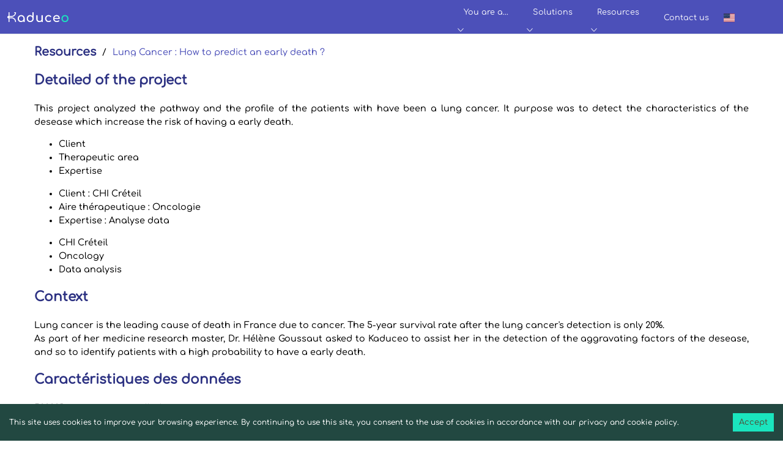

--- FILE ---
content_type: text/html; charset=utf-8
request_url: https://kaduceo.com/en/resources/lung-cancer-how-to-predict-an-early-death
body_size: 22663
content:
<!DOCTYPE html><html lang="fr"><head><meta charSet="utf-8"/><meta name="viewport" content="width=device-width, initial-scale=1"/><link rel="stylesheet" href="/_next/static/css/5e28ea2f44e3b809.css" data-precedence="next"/><link rel="stylesheet" href="/_next/static/css/d1651f8c2f514ac7.css" data-precedence="next"/><link rel="stylesheet" href="/_next/static/css/9461e1053fdf7a71.css" data-precedence="next"/><link rel="preload" as="script" fetchPriority="low" href="/_next/static/chunks/webpack-a8b7cc9a12883b66.js"/><script src="/_next/static/chunks/fd9d1056-ea1508f5b6611669.js" async=""></script><script src="/_next/static/chunks/69-dda1305f3beb9e53.js" async=""></script><script src="/_next/static/chunks/main-app-4cefd86fb02d4528.js" async=""></script><script src="/_next/static/chunks/392-7410e453bace81fb.js" async=""></script><script src="/_next/static/chunks/app/%5Blocale%5D/resources/%5Bslug%5D/page-62d97861ad300a5d.js" async=""></script><script src="/_next/static/chunks/72-8dd0ef69426f9a1d.js" async=""></script><script src="/_next/static/chunks/189-300dac51c82adba6.js" async=""></script><script src="/_next/static/chunks/101-5e193a10835a39f4.js" async=""></script><script src="/_next/static/chunks/app/%5Blocale%5D/layout-8e646a07bef21247.js" async=""></script><script src="/_next/static/chunks/app/%5Blocale%5D/page-836193eeb3905313.js" async=""></script><link rel="preload" href="https://www.googletagmanager.com/gtag/js?id=G-0EVE2J2DTE" as="script"/><title>lung-cancer-how-to-predict-an-early-death</title><meta name="description" content="lung-cancer-how-to-predict-an-early-death"/><link rel="author" href="https://www.kaduceo.com"/><meta name="author" content="Kaduceo"/><meta name="keywords" content="LLMs, LLM, AI, Intelligent APIs, Cutting-edge AI capabilities, Transparent access to technology, Integration into the ecosystem, Rapid deployment, Solving real problems, Optimal use of resources, Document certification, Medical coding, AI automation, Predictive analytics, Staff planning, Resource Planning, Compliance verification, Data optimization, Error rate reduction, Healthcare institutions, Software providers, State institutions, Administrative tasks, LinkedIn, Twitter, Kaduceo USA, Kaduceo France, Contact information, API solutions, Technological integration, Immediate return on investment, Efficient resource allocation, Workflow optimization, Actionable information, Health needs, Data management, Address details, International presence, Multilingual support, User navigation, Data privacy, Acceptance option, Effective solutions, Automation benefits, Advanced technology, Resource efficiency, XAI, eXplainability"/><meta name="robots" content="index, follow"/><link rel="canonical" href="https://www.kaduceo.com/en"/><script src="/_next/static/chunks/polyfills-c67a75d1b6f99dc8.js" noModule=""></script></head><body><html lang="en"><body><script data-mantine-script="true">try {
  var _colorScheme = window.localStorage.getItem("mantine-color-scheme-value");
  var colorScheme = _colorScheme === "light" || _colorScheme === "dark" || _colorScheme === "auto" ? _colorScheme : "light";
  var computedColorScheme = colorScheme !== "auto" ? colorScheme : window.matchMedia("(prefers-color-scheme: dark)").matches ? "dark" : "light";
  document.documentElement.setAttribute("data-mantine-color-scheme", computedColorScheme);
} catch (e) {}
</script><style data-mantine-styles="true">:root{--mantine-font-family: Comfortaa,Arial,Helvetica,sans-serif;--mantine-font-family-headings: Comfortaa,Arial,Helvetica,sans-serif;--mantine-primary-color-filled: var(--mantine-color-kaduceo-filled);--mantine-primary-color-filled-hover: var(--mantine-color-kaduceo-filled-hover);--mantine-primary-color-light: var(--mantine-color-kaduceo-light);--mantine-primary-color-light-hover: var(--mantine-color-kaduceo-light-hover);--mantine-primary-color-light-color: var(--mantine-color-kaduceo-light-color);--mantine-font-size-xs: 0.7rem;--mantine-font-size-sm: 0.8rem;--mantine-font-size-md: 0.9rem;--mantine-font-size-lg: 1.0rem;--mantine-font-size-xl: 1.2rem;--mantine-primary-color-0: var(--mantine-color-kaduceo-0);--mantine-primary-color-1: var(--mantine-color-kaduceo-1);--mantine-primary-color-2: var(--mantine-color-kaduceo-2);--mantine-primary-color-3: var(--mantine-color-kaduceo-3);--mantine-primary-color-4: var(--mantine-color-kaduceo-4);--mantine-primary-color-5: var(--mantine-color-kaduceo-5);--mantine-primary-color-6: var(--mantine-color-kaduceo-6);--mantine-primary-color-7: var(--mantine-color-kaduceo-7);--mantine-primary-color-8: var(--mantine-color-kaduceo-8);--mantine-primary-color-9: var(--mantine-color-kaduceo-9);--mantine-color-kaduceo-0: #f0f0fa;--mantine-color-kaduceo-1: #ddddee;--mantine-color-kaduceo-2: #b7b9df;--mantine-color-kaduceo-3: #8e91d0;--mantine-color-kaduceo-4: #6d6fc3;--mantine-color-kaduceo-5: #575abc;--mantine-color-kaduceo-6: #4c50b9;--mantine-color-kaduceo-7: #3d41a4;--mantine-color-kaduceo-8: #363a92;--mantine-color-kaduceo-9: #2c3182;--mantine-color-kaduceoAlt-0: #effbf8;--mantine-color-kaduceoAlt-1: #e0f3f0;--mantine-color-kaduceoAlt-2: #bbe9df;--mantine-color-kaduceoAlt-3: #92decd;--mantine-color-kaduceoAlt-4: #72d4bf;--mantine-color-kaduceoAlt-5: #5fceb5;--mantine-color-kaduceoAlt-6: #53cbb0;--mantine-color-kaduceoAlt-7: #44b39a;--mantine-color-kaduceoAlt-8: #38a089;--mantine-color-kaduceoAlt-9: #238a75;--mantine-h1-font-size: 2.3em;--mantine-h1-font-weight: 100;--mantine-h2-font-size: 1.2rem;--mantine-h3-font-size: 1.1rem;}:root[data-mantine-color-scheme="dark"]{--mantine-color-anchor: var(--mantine-color-kaduceo-4);--mantine-color-kaduceo-text: var(--mantine-color-kaduceo-4);--mantine-color-kaduceo-filled: var(--mantine-color-kaduceo-8);--mantine-color-kaduceo-filled-hover: var(--mantine-color-kaduceo-9);--mantine-color-kaduceo-light: rgba(76, 80, 185, 0.15);--mantine-color-kaduceo-light-hover: rgba(76, 80, 185, 0.2);--mantine-color-kaduceo-light-color: var(--mantine-color-kaduceo-3);--mantine-color-kaduceo-outline: var(--mantine-color-kaduceo-4);--mantine-color-kaduceo-outline-hover: rgba(109, 111, 195, 0.05);--mantine-color-kaduceoAlt-text: var(--mantine-color-kaduceoAlt-4);--mantine-color-kaduceoAlt-filled: var(--mantine-color-kaduceoAlt-8);--mantine-color-kaduceoAlt-filled-hover: var(--mantine-color-kaduceoAlt-9);--mantine-color-kaduceoAlt-light: rgba(83, 203, 176, 0.15);--mantine-color-kaduceoAlt-light-hover: rgba(83, 203, 176, 0.2);--mantine-color-kaduceoAlt-light-color: var(--mantine-color-kaduceoAlt-3);--mantine-color-kaduceoAlt-outline: var(--mantine-color-kaduceoAlt-4);--mantine-color-kaduceoAlt-outline-hover: rgba(114, 212, 191, 0.05);}:root[data-mantine-color-scheme="light"]{--mantine-color-anchor: var(--mantine-color-kaduceo-6);--mantine-color-kaduceo-text: var(--mantine-color-kaduceo-filled);--mantine-color-kaduceo-filled: var(--mantine-color-kaduceo-6);--mantine-color-kaduceo-filled-hover: var(--mantine-color-kaduceo-7);--mantine-color-kaduceo-light: rgba(76, 80, 185, 0.1);--mantine-color-kaduceo-light-hover: rgba(76, 80, 185, 0.12);--mantine-color-kaduceo-light-color: var(--mantine-color-kaduceo-6);--mantine-color-kaduceo-outline: var(--mantine-color-kaduceo-6);--mantine-color-kaduceo-outline-hover: rgba(76, 80, 185, 0.05);--mantine-color-kaduceoAlt-text: var(--mantine-color-kaduceoAlt-filled);--mantine-color-kaduceoAlt-filled: var(--mantine-color-kaduceoAlt-6);--mantine-color-kaduceoAlt-filled-hover: var(--mantine-color-kaduceoAlt-7);--mantine-color-kaduceoAlt-light: rgba(83, 203, 176, 0.1);--mantine-color-kaduceoAlt-light-hover: rgba(83, 203, 176, 0.12);--mantine-color-kaduceoAlt-light-color: var(--mantine-color-kaduceoAlt-6);--mantine-color-kaduceoAlt-outline: var(--mantine-color-kaduceoAlt-6);--mantine-color-kaduceoAlt-outline-hover: rgba(83, 203, 176, 0.05);}</style><style data-mantine-styles="classes">@media (max-width: 35.99375em) {.mantine-visible-from-xs {display: none !important;}}@media (min-width: 36em) {.mantine-hidden-from-xs {display: none !important;}}@media (max-width: 47.99375em) {.mantine-visible-from-sm {display: none !important;}}@media (min-width: 48em) {.mantine-hidden-from-sm {display: none !important;}}@media (max-width: 61.99375em) {.mantine-visible-from-md {display: none !important;}}@media (min-width: 62em) {.mantine-hidden-from-md {display: none !important;}}@media (max-width: 74.99375em) {.mantine-visible-from-lg {display: none !important;}}@media (min-width: 75em) {.mantine-hidden-from-lg {display: none !important;}}@media (max-width: 87.99375em) {.mantine-visible-from-xl {display: none !important;}}@media (min-width: 88em) {.mantine-hidden-from-xl {display: none !important;}}</style><style data-mantine-styles="inline">:root{--app-shell-header-height:calc(3.5rem * var(--mantine-scale));--app-shell-header-offset:calc(3.5rem * var(--mantine-scale));--app-shell-padding:0px;}</style><div style="--app-shell-transition-duration:200ms;--app-shell-transition-timing-function:ease" class="m-89ab340 mantine-AppShell-root"><header style="background-color:var(--mantine-color-kaduceo-filled);color:var(--mantine-color-kaduceo-0);--app-shell-header-z-index:100" class="m-3b16f56b mantine-AppShell-header right-scroll-bar-position" data-with-border="true"><div style="white-space:nowrap;gap:var(--mantine-spacing-xl);align-items:center;justify-content:space-between;flex-wrap:nowrap;flex-direction:row;padding-left:var(--mantine-spacing-sm);padding-right:var(--mantine-spacing-sm);height:100%" class="m-8bffd616 mantine-Flex-root __m__-Rlmqnla"><a href="/"><div style="--group-gap:var(--mantine-spacing-md);--group-align:center;--group-justify:flex-start;--group-wrap:wrap" class="m-4081bf90 mantine-Group-root"><div class="konami " style="display:none"><img alt="Surprise" loading="lazy" width="0" height="0" decoding="async" data-nimg="1" style="color:transparent;width:auto;height:40px;margin-top:0.6em" src="/surprise.svg"/></div><img alt="Kaduceo logo" loading="lazy" width="100" height="30" decoding="async" data-nimg="1" style="color:transparent" src="/logo-snake.svg"/></div></a><div style="gap:var(--mantine-spacing-md);align-items:center;justify-content:right;flex-wrap:nowrap;flex-direction:row;padding-left:var(--mantine-spacing-sm);padding-right:var(--mantine-spacing-sm);height:100%" class="m-8bffd616 mantine-Flex-root __m__-R5dlmqnla mantine-visible-from-sm"><div style="--group-child-width:calc(50% - (var(--mantine-spacing-lg) - var(--mantine-spacing-lg) / 2));--group-gap:var(--mantine-spacing-lg);--group-align:center;--group-justify:flex-start;--group-wrap:wrap;cursor:pointer" class="m-4081bf90 mantine-Group-root" data-grow="true" aria-haspopup="dialog" aria-expanded="false" aria-controls="mantine-Rrddlmqnla-dropdown" id="mantine-Rrddlmqnla-target"><p style="--text-fz:var(--mantine-font-size-sm);--text-lh:var(--mantine-line-height-sm);margin-right:var(--mantine-spacing-md);padding:var(--mantine-spacing-sm)" class="mantine-focus-auto m-b6d8b162 mantine-Text-root" data-size="sm">You are a...</p><svg xmlns="http://www.w3.org/2000/svg" width="1em" height="1em" fill="currentColor" viewBox="0 0 256 256"><path d="M213.66,101.66l-80,80a8,8,0,0,1-11.32,0l-80-80A8,8,0,0,1,53.66,90.34L128,164.69l74.34-74.35a8,8,0,0,1,11.32,11.32Z"></path></svg></div><div style="--group-child-width:calc(50% - (var(--mantine-spacing-lg) - var(--mantine-spacing-lg) / 2));--group-gap:var(--mantine-spacing-lg);--group-align:center;--group-justify:flex-start;--group-wrap:wrap;cursor:pointer" class="m-4081bf90 mantine-Group-root" data-grow="true" aria-haspopup="dialog" aria-expanded="false" aria-controls="mantine-R1bddlmqnla-dropdown" id="mantine-R1bddlmqnla-target"><p style="--text-fz:var(--mantine-font-size-sm);--text-lh:var(--mantine-line-height-sm);margin-right:var(--mantine-spacing-md);padding:var(--mantine-spacing-sm)" class="mantine-focus-auto m-b6d8b162 mantine-Text-root" data-size="sm">Solutions</p><svg xmlns="http://www.w3.org/2000/svg" width="1em" height="1em" fill="currentColor" viewBox="0 0 256 256"><path d="M213.66,101.66l-80,80a8,8,0,0,1-11.32,0l-80-80A8,8,0,0,1,53.66,90.34L128,164.69l74.34-74.35a8,8,0,0,1,11.32,11.32Z"></path></svg></div><div style="--group-child-width:calc(50% - (var(--mantine-spacing-lg) - var(--mantine-spacing-lg) / 2));--group-gap:var(--mantine-spacing-lg);--group-align:center;--group-justify:flex-start;--group-wrap:wrap;cursor:pointer" class="m-4081bf90 mantine-Group-root" data-grow="true" aria-haspopup="dialog" aria-expanded="false" aria-controls="mantine-R1rddlmqnla-dropdown" id="mantine-R1rddlmqnla-target"><p style="--text-fz:var(--mantine-font-size-sm);--text-lh:var(--mantine-line-height-sm);margin-right:var(--mantine-spacing-md);padding:var(--mantine-spacing-sm)" class="mantine-focus-auto m-b6d8b162 mantine-Text-root" data-size="sm">Resources</p><svg xmlns="http://www.w3.org/2000/svg" width="1em" height="1em" fill="currentColor" viewBox="0 0 256 256"><path d="M213.66,101.66l-80,80a8,8,0,0,1-11.32,0l-80-80A8,8,0,0,1,53.66,90.34L128,164.69l74.34-74.35a8,8,0,0,1,11.32,11.32Z"></path></svg></div><a class="mantine-focus-auto m-f0824112 mantine-NavLink-root m-87cf2631 mantine-UnstyledButton-root" href="/contact"><div class="m-f07af9d2 mantine-NavLink-body"><span class="m-1f6ac4c4 mantine-NavLink-label">Contact us</span><span class="m-57492dcc mantine-NavLink-description"></span></div></a><div style="box-sizing:border-box;opacity:0;transition:opacity 200ms ease;display:none;height:0;overflow:hidden" class="" aria-hidden="true"><div class="m-e17b862f mantine-NavLink-children"></div></div><a style="padding-top:var(--mantine-spacing-md)" class="mantine-focus-auto m-f0824112 mantine-NavLink-root m-87cf2631 mantine-UnstyledButton-root" href="/fr"><div class="m-f07af9d2 mantine-NavLink-body"><span class="m-1f6ac4c4 mantine-NavLink-label"><img alt="English" loading="lazy" width="18" height="18" decoding="async" data-nimg="1" style="color:transparent" src="/flags/us.svg"/></span><span class="m-57492dcc mantine-NavLink-description"></span></div></a><div style="box-sizing:border-box;opacity:0;transition:opacity 200ms ease;display:none;height:0;overflow:hidden" class="" aria-hidden="true"><div class="m-e17b862f mantine-NavLink-children"></div></div></div><div style="gap:var(--mantine-spacing-md);align-items:center;justify-content:right;flex-wrap:nowrap;flex-direction:row;padding-left:var(--mantine-spacing-sm);padding-right:var(--mantine-spacing-sm);height:100%" class="m-8bffd616 mantine-Flex-root __m__-R7dlmqnla mantine-hidden-from-sm"><button style="--burger-color:var(--mantine-color-white)" class="mantine-focus-auto m-fea6bf1a mantine-Burger-root m-87cf2631 mantine-UnstyledButton-root" type="button" color="white"><div class="m-d4fb9cad mantine-Burger-burger" data-reduce-motion="true"></div></button></div></div></header><main class="m-8983817 mantine-AppShell-main"><div style="margin-top:0rem;margin-bottom:0rem;margin-left:auto;margin-right:auto;padding-top:var(--mantine-spacing-md);width:100%;max-width:calc(75rem * var(--mantine-scale))" class="m-7485cace mantine-Container-root"><!--$--><div style="--stack-gap:var(--mantine-spacing-md);--stack-align:stretch;--stack-justify:flex-start;margin:0rem;padding:0rem;padding-bottom:var(--mantine-spacing-xl)" class="m-6d731127 mantine-Stack-root"><div class="m-8b3717df mantine-Breadcrumbs-root"><a class="mantine-focus-auto m-849cf0da m-f678d540 mantine-Breadcrumbs-breadcrumb m-b6d8b162 mantine-Text-root mantine-Anchor-root" data-underline="hover" href="/resources/blogs"><h2 style="--title-fw:var(--mantine-h2-font-weight);--title-lh:var(--mantine-h2-line-height);--title-fz:var(--mantine-h2-font-size)" class="m-8a5d1357 mantine-Title-root" data-order="2">Resources</h2></a><div class="m-3b8f2208 mantine-Breadcrumbs-separator">/</div><a style="max-width:100%;text-overflow:ellipsis;overflow:hidden" class="mantine-focus-auto m-849cf0da m-f678d540 mantine-Breadcrumbs-breadcrumb m-b6d8b162 mantine-Text-root mantine-Anchor-root" data-underline="hover" href="/en/resources/lung-cancer-how-to-predict-an-early-death">Lung Cancer : How to predict an early death ?</a></div><div class="article_article__p6Pbo"><h2>Detailed of the project</h2>
<p>This project analyzed the pathway and the profile of the patients with have been a lung cancer. It purpose was to detect the characteristics of the desease which increase the risk of having a early death.</p><ul><li>
Client</li>
<li>
Therapeutic area</li>
<li>
Expertise </li>
</ul><ul><li>
Client : CHI Créteil</li>
<li>
Aire thérapeutique : Oncologie</li>
<li>
Expertise : Analyse data</li>
</ul><ul><li>
CHI Créteil</li>
<li>
Oncology</li>
<li>
Data analysis</li>
</ul><h2>Context</h2>
<p>Lung cancer is the leading cause of death in France due to cancer. The 5-year survival rate after the lung cancer's detection is only 20%.<br />As part of her medicine research master, Dr. Hélène Goussaut asked to Kaduceo to assist her in the detection of the aggravating factors of the desease, and so to identify patients with a high probability to have a early death.</p><h2>Caractéristiques des données</h2>
50000Patients were enrolled
<p>Data came from the French Health System database (<a href="https://www.snds.gouv.fr/SNDS/Accueil" target="_blank" rel="noopener">SNDS</a>). Data used for this study provided medical information from patients which had a lung cancer detected between 2016 and 2018. Environmental data were added to enrich the database.</p><h2>Solution provided by Kaduceo</h2>
<p>To begin, Kaduceo identified and collected relevant tables from SNDS.</p><p>Then, Kaduceo cleaned and corrected the selected data, and it enriched them with environmental data. On this new dataset, we first made a descriptive analysis of the variables to detect aggraving factors. This analysis were also done on two subsets of the dataset to compare the pathway between patients which get a chimiotherapy with patients which get a lung surgery.</p><p>We finally created a statistical model to help doctors to predict patients with a high probability to have a early death.</p><h2>Start-up phase</h2><ul><li>
Get the SNDS data access from the Clinical Research Center of the CHIC</li>
<li>
Select and collect data</li>
<li>
Clean and prepare data</li>
</ul><h2>Analysis phase</h2><ul><li>
Descriptive analysis on all the dataset</li>
<li>
Compare pathways of patients which had lung surgery with them which had chimiotherapy</li>
<li>
Statistical modelling</li>
</ul>
<p style="">Early death rates among lung cancer patients between 2016 and 2019 by department</p><p>Rate of lung cancer patients between 2016 and 2019 by department</p><img width="1024" height="437" src="/articles/images/2021/03/image-1-1024x437.png" alt="" loading="lazy" srcset="/articles/images/2021/03/image-1-1024x437.png 1024w, /articles/images/2021/03/image-1-300x128.png 300w, /articles/images/2021/03/image-1-768x328.png 768w, /articles/images/2021/03/image-1.png 1386w" sizes="(max-width: 1024px) 100vw, 1024px" />	I had the chance to work with the Kaduceo team for my Master 2 thesis. They brought me a precious help for the extraction, the formatting and the analysis of my data. They guided me to make the best use of the available data.  Despite the working conditions linked to the pandemic, their availability was not impacted with weekly meetings and very regular exchanges by email to answer my questions and refine the statistical methodology. I will not hesitate to renew this collaboration for my future work.
Dr Hélène Goussault
Pneumologist - CHI Créteil<h2>Working method</h2>
<p>We adopted a working method based on regulars exchanges and interactions between Kaduceo team and the doctor. It allowed us to have a better understanding of the doctor's needs and to quickly solve possible blocking points.</p><h2>Key figures</h2>
<ul><li>3 months of collaboration</li><li>+ 1M reviews of medical records</li><li>1 speech of the <a href="https://splf.fr/" target="_blank" rel="noopener">SPLF</a> congress in 2021</li><li>1 scientific paper is being written for submission to a journal</li></ul><h2>Results and limitations of the study</h2>
<p>Generally, studies on lung cancer were only done on a single health etablihsment. This study which analysis all the french health care institutions allowed to highlights differences between this institutions and between the french departments.</p><p>Some variables as if the first hospital stay come from emergency, or if the cancer is increasing during the first 3 months, or the type of the etablishment had significant effect on 3 months survival rate.</p><p>Infortunately, usual important information such the tobacco or alcohol consumption or some chimiotherapy are under-represented in SNDS data. So that, statistical modeling are not accurate enough.</p></div></div><!--/$--></div></main><footer><div style="--stack-gap:var(--mantine-spacing-xl);--stack-align:stretch;--stack-justify:flex-start;color:white;background-color:var(--mantine-color-kaduceo-filled);padding:var(--mantine-spacing-md)" class="m-6d731127 mantine-Stack-root"><style data-mantine-styles="inline">.__m__-Rnmqnla{--sg-spacing-x:var(--mantine-spacing-sm);--sg-spacing-y:var(--mantine-spacing-xl);--sg-cols:1;}@media(min-width: 48em){.__m__-Rnmqnla{--sg-cols:5;}}</style><div class="m-2415a157 mantine-SimpleGrid-root __m__-Rnmqnla"><div style="--stack-gap:var(--mantine-spacing-sm);--stack-align:stretch;--stack-justify:flex-start" class="m-6d731127 mantine-Stack-root"><p style="--text-fz:var(--mantine-font-size-sm);--text-lh:var(--mantine-line-height-sm);color:var(--mantine-color-kaduceoAlt-text)" class="mantine-focus-auto m-b6d8b162 mantine-Text-root" data-variant="transparent" data-size="sm"><span> © Kaduceo - <!-- -->2025<!-- --> </span></p><div style="--stack-gap:var(--mantine-spacing-sm);--stack-align:stretch;--stack-justify:flex-start;width:100%" class="m-6d731127 mantine-Stack-root"><div style="--stack-gap:0rem;--stack-align:stretch;--stack-justify:flex-start" class="m-6d731127 mantine-Stack-root"><a style="--text-fz:var(--mantine-font-size-sm);--text-lh:var(--mantine-line-height-sm);color:var(--mantine-color-white)" class="mantine-focus-auto m-b6d8b162 mantine-Text-root" data-variant="transparent" data-size="sm" href="/contact">Contact us</a></div></div><p style="--text-fz:var(--mantine-font-size-sm);--text-lh:var(--mantine-line-height-sm);color:var(--mantine-color-white)" class="mantine-focus-auto m-b6d8b162 mantine-Text-root" data-variant="transparent" data-size="sm"><span style="cursor:pointer;margin:0rem;padding:0rem" class="mantine-focus-auto m-b6d8b162 mantine-Text-root">Legal Notice</span></p><div style="--group-gap:var(--mantine-spacing-md);--group-align:center;--group-justify:flex-start;--group-wrap:wrap" class="m-4081bf90 mantine-Group-root"><a class="mantine-focus-auto m-849cf0da m-b6d8b162 mantine-Text-root mantine-Anchor-root" data-underline="hover" href="https://fr.linkedin.com/company/kaduceo" target="_blank"><div style="--avatar-radius:var(--mantine-radius-sm);--avatar-bg:rgba(0, 0, 0, 0.1);--avatar-color:white;--avatar-bd:calc(0.0625rem * var(--mantine-scale)) solid transparent" class="m-f85678b6 mantine-Avatar-root"><span class="m-104cd71f mantine-Avatar-placeholder"><svg xmlns="http://www.w3.org/2000/svg" width="30" height="30" fill="currentColor" viewBox="0 0 256 256"><path d="M216,26H40A14,14,0,0,0,26,40V216a14,14,0,0,0,14,14H216a14,14,0,0,0,14-14V40A14,14,0,0,0,216,26Zm2,190a2,2,0,0,1-2,2H40a2,2,0,0,1-2-2V40a2,2,0,0,1,2-2H216a2,2,0,0,1,2,2ZM94,112v64a6,6,0,0,1-12,0V112a6,6,0,0,1,12,0Zm88,28v36a6,6,0,0,1-12,0V140a22,22,0,0,0-44,0v36a6,6,0,0,1-12,0V112a6,6,0,0,1,12,0v2.11A34,34,0,0,1,182,140ZM98,84A10,10,0,1,1,88,74,10,10,0,0,1,98,84Z"></path></svg></span></div></a><a class="mantine-focus-auto m-849cf0da m-b6d8b162 mantine-Text-root mantine-Anchor-root" data-underline="hover" href="https://twitter.com/kaduceo" target="_blank"><div style="--avatar-radius:var(--mantine-radius-sm);--avatar-bg:rgba(0, 0, 0, 0.1);--avatar-color:white;--avatar-bd:calc(0.0625rem * var(--mantine-scale)) solid transparent" class="m-f85678b6 mantine-Avatar-root"><span class="m-104cd71f mantine-Avatar-placeholder"><svg xmlns="http://www.w3.org/2000/svg" width="30" height="30" fill="currentColor" viewBox="0 0 256 256"><path d="M245.54,69.71A6,6,0,0,0,240,66H208.4a46.6,46.6,0,0,0-40.33-24,44.93,44.93,0,0,0-32.31,13.12A45.92,45.92,0,0,0,122,88v8.66c-42-10-76.6-44.52-77-44.88A6,6,0,0,0,34.8,55.46c-4.25,47.22,9.42,78.75,21.64,96.89a107.71,107.71,0,0,0,23.07,25c-15.49,19-41.34,28.89-41.62,29a6,6,0,0,0-2.88,9C36,216.83,45.78,230,80,230c69.88,0,128.23-54,133.82-123.34l30.42-30.41A6,6,0,0,0,245.54,69.71ZM203.76,99.76a6,6,0,0,0-1.75,3.86C197.93,167.76,144.33,218,80,218c-14,0-22.76-2.41-28.06-4.8,11.3-5.68,29.72-16.88,41.05-33.87a6,6,0,0,0,.85-4.67A6,6,0,0,0,91,170.82c-.13-.08-13.13-7.86-25-25.72C52,124,45.31,98.43,46,68.88c14.88,12.6,45.57,35.09,81,41a6,6,0,0,0,7-5.92V88a34,34,0,0,1,10.19-24.34A33.05,33.05,0,0,1,167.93,54c13.43.17,26,8.37,31.24,20.4a6,6,0,0,0,5.5,3.6h20.84Z"></path></svg></span></div></a></div></div><div style="--stack-gap:var(--mantine-spacing-sm);--stack-align:stretch;--stack-justify:flex-start" class="m-6d731127 mantine-Stack-root"><div style="--stack-gap:var(--mantine-spacing-md);--stack-align:stretch;--stack-justify:flex-start" class="m-6d731127 mantine-Stack-root"><p style="--text-fz:var(--mantine-font-size-sm);--text-lh:var(--mantine-line-height-sm);color:var(--mantine-color-kaduceoAlt-text)" class="mantine-focus-auto m-b6d8b162 mantine-Text-root" data-variant="transparent" data-size="sm">You are a...</p></div><div style="--stack-gap:var(--mantine-spacing-sm);--stack-align:stretch;--stack-justify:flex-start;width:100%" class="m-6d731127 mantine-Stack-root"><div style="--stack-gap:0rem;--stack-align:stretch;--stack-justify:flex-start" class="m-6d731127 mantine-Stack-root"><a style="--text-fz:var(--mantine-font-size-sm);--text-lh:var(--mantine-line-height-sm);color:var(--mantine-color-white)" class="mantine-focus-auto m-b6d8b162 mantine-Text-root" data-variant="transparent" data-size="sm" href="/care-centers">Provider</a></div></div><div style="--stack-gap:var(--mantine-spacing-sm);--stack-align:stretch;--stack-justify:flex-start;width:100%" class="m-6d731127 mantine-Stack-root"><div style="--stack-gap:0rem;--stack-align:stretch;--stack-justify:flex-start" class="m-6d731127 mantine-Stack-root"><a style="--text-fz:var(--mantine-font-size-sm);--text-lh:var(--mantine-line-height-sm);color:var(--mantine-color-white)" class="mantine-focus-auto m-b6d8b162 mantine-Text-root" data-variant="transparent" data-size="sm" href="/software-companies">Vendor</a></div></div></div><div style="--stack-gap:var(--mantine-spacing-sm);--stack-align:stretch;--stack-justify:flex-start" class="m-6d731127 mantine-Stack-root"><div style="--stack-gap:var(--mantine-spacing-md);--stack-align:stretch;--stack-justify:flex-start" class="m-6d731127 mantine-Stack-root"><p style="--text-fz:var(--mantine-font-size-sm);--text-lh:var(--mantine-line-height-sm);color:var(--mantine-color-kaduceoAlt-text)" class="mantine-focus-auto m-b6d8b162 mantine-Text-root" data-variant="transparent" data-size="sm">Solutions</p></div><div style="--stack-gap:var(--mantine-spacing-sm);--stack-align:stretch;--stack-justify:flex-start" class="m-6d731127 mantine-Stack-root"><div style="--stack-gap:var(--mantine-spacing-sm);--stack-align:stretch;--stack-justify:flex-start;width:100%" class="m-6d731127 mantine-Stack-root"><div style="--stack-gap:0rem;--stack-align:stretch;--stack-justify:flex-start" class="m-6d731127 mantine-Stack-root"><a style="--text-fz:var(--mantine-font-size-sm);--text-lh:var(--mantine-line-height-sm);color:var(--mantine-color-white)" class="mantine-focus-auto m-b6d8b162 mantine-Text-root" data-variant="transparent" data-size="sm" href="/products/emcodeautomator">Medicode</a></div></div></div><div style="--stack-gap:var(--mantine-spacing-sm);--stack-align:stretch;--stack-justify:flex-start" class="m-6d731127 mantine-Stack-root"><div style="--stack-gap:var(--mantine-spacing-sm);--stack-align:stretch;--stack-justify:flex-start;width:100%" class="m-6d731127 mantine-Stack-root"><div style="--stack-gap:0rem;--stack-align:stretch;--stack-justify:flex-start" class="m-6d731127 mantine-Stack-root"><a style="--text-fz:var(--mantine-font-size-sm);--text-lh:var(--mantine-line-height-sm);color:var(--mantine-color-white)" class="mantine-focus-auto m-b6d8b162 mantine-Text-root" data-variant="transparent" data-size="sm" href="/prototypes">Prototyping</a></div></div><div style="--stack-gap:var(--mantine-spacing-sm);--stack-align:stretch;--stack-justify:flex-start;width:100%" class="m-6d731127 mantine-Stack-root"><div style="--stack-gap:0rem;--stack-align:stretch;--stack-justify:flex-start" class="m-6d731127 mantine-Stack-root"><a style="--text-fz:var(--mantine-font-size-sm);--text-lh:var(--mantine-line-height-sm);color:var(--mantine-color-white)" class="mantine-focus-auto m-b6d8b162 mantine-Text-root" data-variant="transparent" data-size="sm" href="/analyze">Scientific Publications</a></div></div></div></div><div style="--stack-gap:var(--mantine-spacing-sm);--stack-align:stretch;--stack-justify:flex-start" class="m-6d731127 mantine-Stack-root"><div style="--stack-gap:var(--mantine-spacing-md);--stack-align:stretch;--stack-justify:flex-start" class="m-6d731127 mantine-Stack-root"><p style="--text-fz:var(--mantine-font-size-sm);--text-lh:var(--mantine-line-height-sm);color:var(--mantine-color-kaduceoAlt-text)" class="mantine-focus-auto m-b6d8b162 mantine-Text-root" data-variant="transparent" data-size="sm">Resources</p></div><div style="--stack-gap:var(--mantine-spacing-sm);--stack-align:stretch;--stack-justify:flex-start" class="m-6d731127 mantine-Stack-root"><div style="--stack-gap:var(--mantine-spacing-sm);--stack-align:stretch;--stack-justify:flex-start;width:100%" class="m-6d731127 mantine-Stack-root"><div style="--stack-gap:0rem;--stack-align:stretch;--stack-justify:flex-start" class="m-6d731127 mantine-Stack-root"><a style="--text-fz:var(--mantine-font-size-sm);--text-lh:var(--mantine-line-height-sm);color:var(--mantine-color-white)" class="mantine-focus-auto m-b6d8b162 mantine-Text-root" data-variant="transparent" data-size="sm" href="/fr/resources/blogs">Blog Articles</a></div></div><div style="--stack-gap:var(--mantine-spacing-sm);--stack-align:stretch;--stack-justify:flex-start;width:100%" class="m-6d731127 mantine-Stack-root"><div style="--stack-gap:0rem;--stack-align:stretch;--stack-justify:flex-start" class="m-6d731127 mantine-Stack-root"><a style="--text-fz:var(--mantine-font-size-sm);--text-lh:var(--mantine-line-height-sm);color:var(--mantine-color-white)" class="mantine-focus-auto m-b6d8b162 mantine-Text-root" data-variant="transparent" data-size="sm" href="/fr/resources/publications">Scientific Publications</a></div></div></div><div style="--stack-gap:var(--mantine-spacing-sm);--stack-align:stretch;--stack-justify:flex-start" class="m-6d731127 mantine-Stack-root"><div style="--stack-gap:var(--mantine-spacing-sm);--stack-align:stretch;--stack-justify:flex-start;width:100%" class="m-6d731127 mantine-Stack-root"><div style="--stack-gap:0rem;--stack-align:stretch;--stack-justify:flex-start" class="m-6d731127 mantine-Stack-root"><a style="--text-fz:var(--mantine-font-size-sm);--text-lh:var(--mantine-line-height-sm);color:var(--mantine-color-white)" class="mantine-focus-auto m-b6d8b162 mantine-Text-root" data-variant="transparent" data-size="sm" href="/whoarewe">About Us</a></div></div><div style="--stack-gap:var(--mantine-spacing-sm);--stack-align:stretch;--stack-justify:flex-start;width:100%" class="m-6d731127 mantine-Stack-root"><div style="--stack-gap:0rem;--stack-align:stretch;--stack-justify:flex-start" class="m-6d731127 mantine-Stack-root"><a style="--text-fz:var(--mantine-font-size-sm);--text-lh:var(--mantine-line-height-sm);color:var(--mantine-color-white)" class="mantine-focus-auto m-b6d8b162 mantine-Text-root" data-variant="transparent" data-size="sm" href="/team">Team</a></div></div><div style="--stack-gap:var(--mantine-spacing-sm);--stack-align:stretch;--stack-justify:flex-start;width:100%" class="m-6d731127 mantine-Stack-root"><div style="--stack-gap:0rem;--stack-align:stretch;--stack-justify:flex-start" class="m-6d731127 mantine-Stack-root"><a style="--text-fz:var(--mantine-font-size-sm);--text-lh:var(--mantine-line-height-sm);color:var(--mantine-color-white)" class="mantine-focus-auto m-b6d8b162 mantine-Text-root" data-variant="transparent" data-size="sm" href="/partners">Partners</a></div></div><div style="--stack-gap:var(--mantine-spacing-sm);--stack-align:stretch;--stack-justify:flex-start;width:100%" class="m-6d731127 mantine-Stack-root"><div style="--stack-gap:0rem;--stack-align:stretch;--stack-justify:flex-start" class="m-6d731127 mantine-Stack-root"><a style="--text-fz:var(--mantine-font-size-sm);--text-lh:var(--mantine-line-height-sm);color:var(--mantine-color-white)" class="mantine-focus-auto m-b6d8b162 mantine-Text-root" data-variant="transparent" data-size="sm" href="/security">Data Security</a></div></div></div></div></div></div></footer></div><div class="container"></div><script src="/_next/static/chunks/webpack-a8b7cc9a12883b66.js" async=""></script></body></html><script>(self.__next_f=self.__next_f||[]).push([0]);self.__next_f.push([2,null])</script><script>self.__next_f.push([1,"0:\"$L1\"\n"])</script><script>self.__next_f.push([1,"2:HL[\"/_next/static/css/5e28ea2f44e3b809.css\",\"style\"]\n3:HL[\"/_next/static/css/d1651f8c2f514ac7.css\",\"style\"]\n4:HL[\"/_next/static/css/9461e1053fdf7a71.css\",\"style\"]\n"])</script><script>self.__next_f.push([1,"5:I[47690,[],\"\"]\n8:I[5613,[],\"\"]\nb:I[31778,[],\"\"]\nf:I[48955,[],\"\"]\n9:[\"locale\",\"en\",\"d\"]\na:[\"slug\",\"lung-cancer-how-to-predict-an-early-death\",\"d\"]\n10:[]\n"])</script><script>self.__next_f.push([1,"1:[null,[\"$\",\"$L5\",null,{\"buildId\":\"POMVnmSL1aBMyvAT1lh92\",\"assetPrefix\":\"\",\"initialCanonicalUrl\":\"/en/resources/lung-cancer-how-to-predict-an-early-death\",\"initialTree\":[\"\",{\"children\":[[\"locale\",\"en\",\"d\"],{\"children\":[\"resources\",{\"children\":[[\"slug\",\"lung-cancer-how-to-predict-an-early-death\",\"d\"],{\"children\":[\"__PAGE__\",{}]}]}]}]},\"$undefined\",\"$undefined\",true],\"initialSeedData\":[\"\",{\"children\":[[\"locale\",\"en\",\"d\"],{\"children\":[\"resources\",{\"children\":[[\"slug\",\"lung-cancer-how-to-predict-an-early-death\",\"d\"],{\"children\":[\"__PAGE__\",{},[\"$L6\",\"$L7\",null]]},[\"$\",\"$L8\",null,{\"parallelRouterKey\":\"children\",\"segmentPath\":[\"children\",\"$9\",\"children\",\"resources\",\"children\",\"$a\",\"children\"],\"loading\":\"$undefined\",\"loadingStyles\":\"$undefined\",\"loadingScripts\":\"$undefined\",\"hasLoading\":false,\"error\":\"$undefined\",\"errorStyles\":\"$undefined\",\"errorScripts\":\"$undefined\",\"template\":[\"$\",\"$Lb\",null,{}],\"templateStyles\":\"$undefined\",\"templateScripts\":\"$undefined\",\"notFound\":\"$undefined\",\"notFoundStyles\":\"$undefined\",\"styles\":[[\"$\",\"link\",\"0\",{\"rel\":\"stylesheet\",\"href\":\"/_next/static/css/9461e1053fdf7a71.css\",\"precedence\":\"next\",\"crossOrigin\":\"$undefined\"}]]}]]},[\"$\",\"$L8\",null,{\"parallelRouterKey\":\"children\",\"segmentPath\":[\"children\",\"$9\",\"children\",\"resources\",\"children\"],\"loading\":\"$undefined\",\"loadingStyles\":\"$undefined\",\"loadingScripts\":\"$undefined\",\"hasLoading\":false,\"error\":\"$undefined\",\"errorStyles\":\"$undefined\",\"errorScripts\":\"$undefined\",\"template\":[\"$\",\"$Lb\",null,{}],\"templateStyles\":\"$undefined\",\"templateScripts\":\"$undefined\",\"notFound\":\"$undefined\",\"notFoundStyles\":\"$undefined\",\"styles\":null}]]},[null,\"$Lc\",null]]},[null,\"$Ld\",null]],\"initialHead\":[false,\"$Le\"],\"globalErrorComponent\":\"$f\",\"missingSlots\":\"$W10\"}]]\n"])</script><script>self.__next_f.push([1,"11:I[16389,[\"392\",\"static/chunks/392-7410e453bace81fb.js\",\"379\",\"static/chunks/app/%5Blocale%5D/resources/%5Bslug%5D/page-62d97861ad300a5d.js\"],\"Stack\"]\n"])</script><script>self.__next_f.push([1,"d:[\"$\",\"html\",null,{\"lang\":\"fr\",\"children\":[\"$\",\"body\",null,{\"children\":[\"$\",\"$L8\",null,{\"parallelRouterKey\":\"children\",\"segmentPath\":[\"children\"],\"loading\":\"$undefined\",\"loadingStyles\":\"$undefined\",\"loadingScripts\":\"$undefined\",\"hasLoading\":false,\"error\":\"$undefined\",\"errorStyles\":\"$undefined\",\"errorScripts\":\"$undefined\",\"template\":[\"$\",\"$Lb\",null,{}],\"templateStyles\":\"$undefined\",\"templateScripts\":\"$undefined\",\"notFound\":[\"$\",\"div\",null,{\"children\":[[\"$\",\"h1\",null,{\"children\":\"404\"}],[\"$\",\"p\",null,{\"children\":\"Oups ! On dirait que vous vous êtes égaré dans les dossiers médicaux.\"}]]}],\"notFoundStyles\":[],\"styles\":[[\"$\",\"link\",\"0\",{\"rel\":\"stylesheet\",\"href\":\"/_next/static/css/5e28ea2f44e3b809.css\",\"precedence\":\"next\",\"crossOrigin\":\"$undefined\"}],[\"$\",\"link\",\"1\",{\"rel\":\"stylesheet\",\"href\":\"/_next/static/css/d1651f8c2f514ac7.css\",\"precedence\":\"next\",\"crossOrigin\":\"$undefined\"}]]}]}]}]\n"])</script><script>self.__next_f.push([1,"13:T121b,"])</script><script>self.__next_f.push([1,"\u003ch2\u003eDetailed of the project\u003c/h2\u003e\n\u003cp\u003eThis project analyzed the pathway and the profile of the patients with have been a lung cancer. It purpose was to detect the characteristics of the desease which increase the risk of having a early death.\u003c/p\u003e\u003cul\u003e\u003cli\u003e\nClient\u003c/li\u003e\n\u003cli\u003e\nTherapeutic area\u003c/li\u003e\n\u003cli\u003e\nExpertise \u003c/li\u003e\n\u003c/ul\u003e\u003cul\u003e\u003cli\u003e\nClient : CHI Créteil\u003c/li\u003e\n\u003cli\u003e\nAire thérapeutique : Oncologie\u003c/li\u003e\n\u003cli\u003e\nExpertise : Analyse data\u003c/li\u003e\n\u003c/ul\u003e\u003cul\u003e\u003cli\u003e\nCHI Créteil\u003c/li\u003e\n\u003cli\u003e\nOncology\u003c/li\u003e\n\u003cli\u003e\nData analysis\u003c/li\u003e\n\u003c/ul\u003e\u003ch2\u003eContext\u003c/h2\u003e\n\u003cp\u003eLung cancer is the leading cause of death in France due to cancer. The 5-year survival rate after the lung cancer's detection is only 20%.\u003cbr /\u003eAs part of her medicine research master, Dr. Hélène Goussaut asked to Kaduceo to assist her in the detection of the aggravating factors of the desease, and so to identify patients with a high probability to have a early death.\u003c/p\u003e\u003ch2\u003eCaractéristiques des données\u003c/h2\u003e\n50000Patients were enrolled\n\u003cp\u003eData came from the French Health System database (\u003ca href=\"https://www.snds.gouv.fr/SNDS/Accueil\" target=\"_blank\" rel=\"noopener\"\u003eSNDS\u003c/a\u003e). Data used for this study provided medical information from patients which had a lung cancer detected between 2016 and 2018. Environmental data were added to enrich the database.\u003c/p\u003e\u003ch2\u003eSolution provided by Kaduceo\u003c/h2\u003e\n\u003cp\u003eTo begin, Kaduceo identified and collected relevant tables from SNDS.\u003c/p\u003e\u003cp\u003eThen, Kaduceo cleaned and corrected the selected data, and it enriched them with environmental data. On this new dataset, we first made a descriptive analysis of the variables to detect aggraving factors. This analysis were also done on two subsets of the dataset to compare the pathway between patients which get a chimiotherapy with patients which get a lung surgery.\u003c/p\u003e\u003cp\u003eWe finally created a statistical model to help doctors to predict patients with a high probability to have a early death.\u003c/p\u003e\u003ch2\u003eStart-up phase\u003c/h2\u003e\u003cul\u003e\u003cli\u003e\nGet the SNDS data access from the Clinical Research Center of the CHIC\u003c/li\u003e\n\u003cli\u003e\nSelect and collect data\u003c/li\u003e\n\u003cli\u003e\nClean and prepare data\u003c/li\u003e\n\u003c/ul\u003e\u003ch2\u003eAnalysis phase\u003c/h2\u003e\u003cul\u003e\u003cli\u003e\nDescriptive analysis on all the dataset\u003c/li\u003e\n\u003cli\u003e\nCompare pathways of patients which had lung surgery with them which had chimiotherapy\u003c/li\u003e\n\u003cli\u003e\nStatistical modelling\u003c/li\u003e\n\u003c/ul\u003e\n\u003cp style=\"\"\u003eEarly death rates among lung cancer patients between 2016 and 2019 by department\u003c/p\u003e\u003cp\u003eRate of lung cancer patients between 2016 and 2019 by department\u003c/p\u003e\u003cimg width=\"1024\" height=\"437\" src=\"/articles/images/2021/03/image-1-1024x437.png\" alt=\"\" loading=\"lazy\" srcset=\"/articles/images/2021/03/image-1-1024x437.png 1024w, /articles/images/2021/03/image-1-300x128.png 300w, /articles/images/2021/03/image-1-768x328.png 768w, /articles/images/2021/03/image-1.png 1386w\" sizes=\"(max-width: 1024px) 100vw, 1024px\" /\u003e\tI had the chance to work with the Kaduceo team for my Master 2 thesis. They brought me a precious help for the extraction, the formatting and the analysis of my data. They guided me to make the best use of the available data.  Despite the working conditions linked to the pandemic, their availability was not impacted with weekly meetings and very regular exchanges by email to answer my questions and refine the statistical methodology. I will not hesitate to renew this collaboration for my future work.\nDr Hélène Goussault\nPneumologist - CHI Créteil\u003ch2\u003eWorking method\u003c/h2\u003e\n\u003cp\u003eWe adopted a working method based on regulars exchanges and interactions between Kaduceo team and the doctor. It allowed us to have a better understanding of the doctor's needs and to quickly solve possible blocking points.\u003c/p\u003e\u003ch2\u003eKey figures\u003c/h2\u003e\n\u003cul\u003e\u003cli\u003e3 months of collaboration\u003c/li\u003e\u003cli\u003e+ 1M reviews of medical records\u003c/li\u003e\u003cli\u003e1 speech of the \u003ca href=\"https://splf.fr/\" target=\"_blank\" rel=\"noopener\"\u003eSPLF\u003c/a\u003e congress in 2021\u003c/li\u003e\u003cli\u003e1 scientific paper is being written for submission to a journal\u003c/li\u003e\u003c/ul\u003e\u003ch2\u003eResults and limitations of the study\u003c/h2\u003e\n\u003cp\u003eGenerally, studies on lung cancer were only done on a single health etablihsment. This study which analysis all the french health care institutions allowed to highlights differences between this institutions and between the french departments.\u003c/p\u003e\u003cp\u003eSome variables as if the first hospital stay come from emergency, or if the cancer is increasing during the first 3 months, or the type of the etablishment had significant effect on 3 months survival rate.\u003c/p\u003e\u003cp\u003eInfortunately, usual important information such the tobacco or alcohol consumption or some chimiotherapy are under-represented in SNDS data. So that, statistical modeling are not accurate enough.\u003c/p\u003e"])</script><script>self.__next_f.push([1,"7:[\"$\",\"$L11\",null,{\"p\":0,\"m\":0,\"pb\":\"xl\",\"children\":[\"$L12\",[\"$\",\"div\",null,{\"dangerouslySetInnerHTML\":{\"__html\":\"$13\"},\"className\":\"article_article__p6Pbo\"}]]}]\nc:[\"$\",\"html\",null,{\"lang\":\"en\",\"children\":[\"$\",\"body\",null,{\"children\":\"$L14\"}]}]\n"])</script><script>self.__next_f.push([1,"e:[[\"$\",\"meta\",\"0\",{\"name\":\"viewport\",\"content\":\"width=device-width, initial-scale=1\"}],[\"$\",\"meta\",\"1\",{\"charSet\":\"utf-8\"}],[\"$\",\"title\",\"2\",{\"children\":\"lung-cancer-how-to-predict-an-early-death\"}],[\"$\",\"meta\",\"3\",{\"name\":\"description\",\"content\":\"lung-cancer-how-to-predict-an-early-death\"}],[\"$\",\"link\",\"4\",{\"rel\":\"author\",\"href\":\"https://www.kaduceo.com\"}],[\"$\",\"meta\",\"5\",{\"name\":\"author\",\"content\":\"Kaduceo\"}],[\"$\",\"meta\",\"6\",{\"name\":\"keywords\",\"content\":\"LLMs, LLM, AI, Intelligent APIs, Cutting-edge AI capabilities, Transparent access to technology, Integration into the ecosystem, Rapid deployment, Solving real problems, Optimal use of resources, Document certification, Medical coding, AI automation, Predictive analytics, Staff planning, Resource Planning, Compliance verification, Data optimization, Error rate reduction, Healthcare institutions, Software providers, State institutions, Administrative tasks, LinkedIn, Twitter, Kaduceo USA, Kaduceo France, Contact information, API solutions, Technological integration, Immediate return on investment, Efficient resource allocation, Workflow optimization, Actionable information, Health needs, Data management, Address details, International presence, Multilingual support, User navigation, Data privacy, Acceptance option, Effective solutions, Automation benefits, Advanced technology, Resource efficiency, XAI, eXplainability\"}],[\"$\",\"meta\",\"7\",{\"name\":\"robots\",\"content\":\"index, follow\"}],[\"$\",\"link\",\"8\",{\"rel\":\"canonical\",\"href\":\"https://www.kaduceo.com/en\"}]]\n"])</script><script>self.__next_f.push([1,"6:null\n"])</script><script>self.__next_f.push([1,"15:I[51935,[\"392\",\"static/chunks/392-7410e453bace81fb.js\",\"379\",\"static/chunks/app/%5Blocale%5D/resources/%5Bslug%5D/page-62d97861ad300a5d.js\"],\"Breadcrumbs\"]\n16:I[93476,[\"392\",\"static/chunks/392-7410e453bace81fb.js\",\"379\",\"static/chunks/app/%5Blocale%5D/resources/%5Bslug%5D/page-62d97861ad300a5d.js\"],\"Anchor\"]\n17:I[49835,[\"392\",\"static/chunks/392-7410e453bace81fb.js\",\"379\",\"static/chunks/app/%5Blocale%5D/resources/%5Bslug%5D/page-62d97861ad300a5d.js\"],\"Title\"]\n18:I[17146,[\"392\",\"static/chunks/392-7410e453b"])</script><script>self.__next_f.push([1,"ace81fb.js\",\"379\",\"static/chunks/app/%5Blocale%5D/resources/%5Bslug%5D/page-62d97861ad300a5d.js\"],\"\"]\n19:I[74129,[\"392\",\"static/chunks/392-7410e453bace81fb.js\",\"379\",\"static/chunks/app/%5Blocale%5D/resources/%5Bslug%5D/page-62d97861ad300a5d.js\"],\"ColorSchemeScript\"]\n1a:I[21164,[\"392\",\"static/chunks/392-7410e453bace81fb.js\",\"379\",\"static/chunks/app/%5Blocale%5D/resources/%5Bslug%5D/page-62d97861ad300a5d.js\"],\"MantineProvider\"]\n1b:I[3090,[\"392\",\"static/chunks/392-7410e453bace81fb.js\",\"379\",\"static/chunks/app/"])</script><script>self.__next_f.push([1,"%5Blocale%5D/resources/%5Bslug%5D/page-62d97861ad300a5d.js\"],\"AppShell\"]\n1c:I[32871,[\"392\",\"static/chunks/392-7410e453bace81fb.js\",\"379\",\"static/chunks/app/%5Blocale%5D/resources/%5Bslug%5D/page-62d97861ad300a5d.js\"],\"AppShellHeader\"]\n1e:I[3669,[\"392\",\"static/chunks/392-7410e453bace81fb.js\",\"379\",\"static/chunks/app/%5Blocale%5D/resources/%5Bslug%5D/page-62d97861ad300a5d.js\"],\"AppShellMain\"]\n1f:I[16031,[\"392\",\"static/chunks/392-7410e453bace81fb.js\",\"379\",\"static/chunks/app/%5Blocale%5D/resources/%5Bslug%5D/p"])</script><script>self.__next_f.push([1,"age-62d97861ad300a5d.js\"],\"Container\"]\n20:I[97309,[\"392\",\"static/chunks/392-7410e453bace81fb.js\",\"379\",\"static/chunks/app/%5Blocale%5D/resources/%5Bslug%5D/page-62d97861ad300a5d.js\"],\"Loader\"]\n22:I[88830,[\"392\",\"static/chunks/392-7410e453bace81fb.js\",\"72\",\"static/chunks/72-8dd0ef69426f9a1d.js\",\"189\",\"static/chunks/189-300dac51c82adba6.js\",\"101\",\"static/chunks/101-5e193a10835a39f4.js\",\"203\",\"static/chunks/app/%5Blocale%5D/layout-8e646a07bef21247.js\"],\"\"]\n23:I[85935,[\"392\",\"static/chunks/392-7410e453bace81fb."])</script><script>self.__next_f.push([1,"js\",\"72\",\"static/chunks/72-8dd0ef69426f9a1d.js\",\"189\",\"static/chunks/189-300dac51c82adba6.js\",\"101\",\"static/chunks/101-5e193a10835a39f4.js\",\"203\",\"static/chunks/app/%5Blocale%5D/layout-8e646a07bef21247.js\"],\"\"]\n12:[\"$\",\"$L15\",null,{\"children\":[[\"$\",\"$L16\",\"breadcrumb_main\",{\"href\":\"/resources/blogs\",\"children\":[\"$\",\"$L17\",null,{\"order\":2,\"children\":\"Resources\"}]}],[\"$\",\"$L16\",\"breadcrumb_lung-cancer-how-to-predict-an-early-death\",{\"href\":\"/en/resources/lung-cancer-how-to-predict-an-early-death\",\"styles\":{\"r"])</script><script>self.__next_f.push([1,"oot\":{\"maxWidth\":\"100%\",\"textOverflow\":\"ellipsis\",\"overflow\":\"hidden\"}},\"children\":\"Lung Cancer : How to predict an early death ?\"}]]}]\n"])</script><script>self.__next_f.push([1,"14:[\"$\",\"$L18\",null,{\"locale\":\"en\",\"now\":\"$D2026-01-21T19:09:40.442Z\",\"timeZone\":\"UTC\",\"messages\":{\"Contact\":{\"address-france\":\"Kaduceo France\",\"address-france-building\":\"At Home Mederic\",\"address-france-city\":\"31000 Toulouse\",\"address-france-country\":\"France\",\"address-france-phonenumber\":\"\",\"address-france-street\":\"3 Rue Alaric II\",\"address-usa\":\"Kaduceo USA\",\"address-usa-city\":\"Franklin, TN, 37069\",\"address-usa-country\":\"USA\",\"address-usa-phonenumber\":\"\",\"address-usa-street\":\"750 Coolsprings Blvd\",\"label-contactus\":\"Contact us by email\",\"social-networks-linkedin-url\":\"https://fr.linkedin.com/company/kaduceo\",\"social-networks-x-url\":\"https://twitter.com/kaduceo\",\"title\":\"Contact us\",\"form-name-label\":\"First Name and Last Name\",\"form-name-palceholder\":\"\",\"form-company-label\":\"Company or Institution\",\"form-company-palceholder\":\"\",\"form-email-label\":\"Email\",\"form-email-palceholder\":\"\",\"form-message-label\":\"Message\",\"form-message-palceholder\":\"\",\"form-submit-label\":\"Submit\",\"form-error-unknow\":\"Invalid field\",\"form-error-required\":\"Required field\",\"or-separator\":\"Or\",\"form-sent-success-title\":\"Message Sent!\",\"form-sent-success-message\":\"We will respond to your message within 48 business hours!\",\"form-sent-fail-title\":\"Sending Failed\",\"form-sent-fail-message\":\"Please check the required fields\"},\"Homepage\":{\"contact-us-label\":\"Contact us\",\"experience-description\":\"Of extensive expertise in applying AI to clinical and administrative data analytics\",\"experience-title\":\"10 years\",\"history-1-description\":\"The story begins in 2014 with data exploration. Kaduceo commits to improving the revenue cycle performance of providers. This will lead to conducting medical studies on different therapeutic areas in collaboration with practitioners.\",\"history-2-description\":\"At the start of the Covid-19 pandemic, Kaduceo mobilized its skills to assist establishments in crisis management. Predictive models offering hospitals the ability to anticipate patient arrivals and readjust their activities unrelated to this pathology are deployed within a freely accessible web application.\",\"history-3-description\":\"Since then, Kaduceo positions itself as a software developer and releases customized solutions for healthcare shareholders.\",\"history-4-description\":\"In early 2023, Kaduceo goes full-in in Generative AI and integrates this cutting-edge technology into its solutions to design tools aimed at revolutionizing the healthcare workflow\",\"history-title\":\"The Kaduceo Journey\",\"ia-action-label\":\"Schedule a Demo\",\"ia-description\":\"Kaduceo deploys AI-powered innovations to automate and improve hospital management, giving medical time back to caregivers\",\"ia-title\":\"Better care through Automation\",\"medicode-description\":\"Turn medical notes into optimized E/M codes\",\"medicode-title\":\"E/M Coding\",\"metric-1-title\":\"Documentation\",\"metric-1-description\":\"83% time saved on drafting a discharge letter\",\"metric-1-before-label\":\"Before: 60 minutes\",\"metric-1-before-value\":\"60\",\"metric-1-after-label\":\"10 minutes\",\"metric-1-after-value\":\"10\",\"metric-2-title\":\"Compliance\",\"metric-2-description\":\"Reliability and de-rsiking\",\"metric-2-before-label\":\"Before: 50%\",\"metric-2-before-value\":\"50\",\"metric-2-after-label\":\"95%\",\"metric-2-after-value\":\"95\",\"metric-3-title\":\"Coding\",\"metric-3-description\":\"Reliably increase revenue while saving up to 66% of time spent on coding per encounter\",\"metric-3-before-label\":\"Before: 15 minutes\",\"metric-3-before-value\":\"15\",\"metric-3-after-label\":\"5 minutes\",\"metric-3-after-value\":\"5\",\"money-description\":\"Total additional revenue generated for our clients using our coding solutions\",\"money-title\":\"+90M euros\",\"organizations-action-label\":\"Learn More\",\"partners-title\":\"Some partners\",\"publications-description\":\"Peer-reviewed articles in renowned journals and scientific publications\",\"publications-title\":\"+25\",\"qualilds-description\":\"Leverage our APIs to automatically audit your medical documents and improve your reporting quality\",\"qualilds-title\":\"Audit\",\"read-more-partners-label\":\"See all partners\",\"softwareeditor-action-label\":\"Learn More\",\"solution-description\":\"We develop custom solutions for the entire healthcare sector. Whether you are a doctor, administrative / operational worker, or vendor, we build solutions tailored to your needs\",\"solution-title\":\"Solutions tailored to your need\",\"synthez-description\":\"Find out how AI can assist you in summarizing historical and current patient data\",\"synthez-title\":\"Summarization\",\"usa-action-label\":\"Learn More\",\"legend-with-kaduceo\":\"With Kaduceo\",\"legend-without-kaduceo\":\"Without Kaduceo\"},\"Legal\":{\"description-access\":\"We are committed to recognizing the right of access and rectification for individuals wishing to consult, modify, or delete information about themselves. This right can be exercised by contacting us at: dpo@kaduceo.com. If, after contacting us, you believe that your 'Data Protection and Freedoms' rights are not respected, you can file a complaint with the CNIL (National Commission for Information Technology and Liberties).\",\"description-notice\":\"With the development of new communication tools, it is necessary to pay particular attention to the protection of privacy. That is why we at Kaduceo, are committed to respecting the confidentiality of the personal information we collect.\",\"description-personal-data\":\"The company Kaduceo collects the following data: 'Last Name', 'First Name', 'Position', 'Company', 'Email Address'. The personal information we collect is gathered via forms and during the interaction established between you and our website. The data may be kept in an active database until consent is withdrawn or for 3 years from the last contact with the third party. It is important to note that only employees of the company Kaduceo have access to this data. In the context of commercial prospecting operations, the collected data will be kept in an active database until consent is withdrawn (see below for procedures for the right to object and withdraw consent).\",\"description-right\":\"The company Kaduceo is committed to providing you with the right to object and withdraw your personal information. The right to object refers to the ability for Internet users to refuse the use of their personal information for certain purposes mentioned during collection. The right to withdraw refers to the possibility for Internet users to request that their personal information no longer be included, for example, in a mailing list. To exercise these rights, you can Contact us at the address: dpo@kaduceo.com\",\"description-security\":\"The personal information we collect is stored in a secure environment. Our employees are required to respect the confidentiality of your information. To ensure the security of your personal information, we use computer backup measures. We are committed to maintaining a high level of confidentiality by incorporating the latest technological innovations to ensure the confidentiality of your transactions. However, no mechanism guarantees maximum security; there is always a certain level of risk when using the Internet to transmit personal information.\",\"label-access\":\"Right of Access\",\"label-notice\":\"Legal Notice\",\"label-personal-data\":\"Collection of Personal Data\",\"label-right\":\"Right to Object and Withdrawal\",\"label-security\":\"Security\"},\"Main\":{\"accept-label-cookies-consent\":\"Accept\",\"text-cookies-consent\":\"This site uses cookies to improve your browsing experience. By continuing to use this site, you consent to the use of cookies in accordance with our privacy and cookie policy.\"},\"Metadata\":{\"analyze-description\":\"Kaduceo - Analyze\",\"analyze-title\":\"Kaduceo - Analyze\",\"care-centers-description\":\"Kaduceo - Care centers\",\"care-centers-title\":\"Kaduceo - Care centers\",\"contact-description\":\"Kaduceo - Contact\",\"contact-title\":\"Kaduceo - Contact\",\"description\":\"Discover the power of intelligent APIs with transparent access to cutting-edge AI capabilities. Solve real problems, deploy in hours, and optimize resources with Kaduceo's advanced solutions.\",\"keywords\":\"LLMs, LLM, AI, Intelligent APIs, Cutting-edge AI capabilities, Transparent access to technology, Integration into the ecosystem, Rapid deployment, Solving real problems, Optimal use of resources, Document certification, Medical coding, AI automation, Predictive analytics, Staff planning, Resource Planning, Compliance verification, Data optimization, Error rate reduction, Healthcare institutions, Software providers, State institutions, Administrative tasks, LinkedIn, Twitter, Kaduceo USA, Kaduceo France, Contact information, API solutions, Technological integration, Immediate return on investment, Efficient resource allocation, Workflow optimization, Actionable information, Health needs, Data management, Address details, International presence, Multilingual support, User navigation, Data privacy, Acceptance option, Effective solutions, Automation benefits, Advanced technology, Resource efficiency, XAI, eXplainability\",\"partners-description\":\"Kaduceo - Partners\",\"partners-title\":\"Kaduceo - Partners\",\"products-description\":\"Kaduceo - Products\",\"products-title\":\"Kaduceo - Products\",\"prototypes-description\":\"Kaduceo - Protoypes\",\"prototypes-title\":\"Kaduceo - Protoypes\",\"resources-blogs-description\":\"Kaduceo - Blogs\",\"resources-blogs-title\":\"Kaduceo - Blogs\",\"resources-publications-description\":\"Kaduceo - Publications\",\"resources-publications-title\":\"Kaduceo - Publications\",\"security-description\":\"Kaduceo - Security\",\"security-title\":\"Kaduceo - Security\",\"software-companies-description\":\"Kaduceo - Software companies\",\"software-companies-title\":\"Kaduceo - Software companies\",\"team-description\":\"Kaduceo - Team\",\"team-title\":\"Kaduceo - Team\",\"title\":\"Kaduceo - Artificial Intelligence for Healthcare\",\"whoarewe-description\":\"Kaduceo - Who are we?\",\"whoarewe-title\":\"Kaduceo - Who are we?\"},\"Navigation\":{\"access-console-label\":\"Sign in\",\"contact\":\"Contact us\",\"language-english\":\"English\",\"language-french\":\"French\",\"menu-articles\":\"Media\",\"menu-articles-label\":\"News\",\"menu-bedmanager-label\":\"MedCapacity Planner\",\"menu-blog-label\":\"Blog Articles\",\"menu-carecenters-label\":\"Provider\",\"menu-clients-label\":\"Partners\",\"menu-company-description-label\":\"About Us\",\"menu-company-label\":\"Company\",\"menu-consulting-label\":\"Services\",\"menu-consulting-prototypes-label\":\"Prototyping\",\"menu-consulting-publications-label\":\"Scientific Publications\",\"menu-emcodeautomator-label\":\"Medicode\",\"menu-letters-label\":\"SynthEZ\",\"menu-medicode-label\":\"Medicode\",\"menu-publications-label\":\"Scientific Publications\",\"menu-security-label\":\"Data Security\",\"menu-software-label\":\"Software\",\"menu-software-release-letters-label\":\"QualiLdS\",\"menu-softwarecompanies-label\":\"Vendor\",\"menu-team-label\":\"Team\",\"products\":\"Solutions\",\"resources\":\"Resources\",\"youare\":\"You are a...\",\"menu-software-release-letters-subtitle\":\"Analyze your medical documents and improve your quality scores\",\"menu-letters-subtitle\":\"Harness Generative AI to automate the creation of your medical documents\",\"menu-medicode-label-subtitle\":\"Automate and enhance the coding of your activities to increase your revenue\",\"menu-bedmanager-subtitle\":\"Bed Manager for your medical services\",\"menu-emcodeautomator-subtitle\":\"Automate and enhance the coding of your activities to increase your revenue\",\"menu-consulting-prototypes-subtitle\":\"Create a functional prototype of an application to validate the market before launching\",\"menu-consulting-publications-subtitle\":\"Rely on our expertise for the writing of your scientific publications\"},\"Products\":{\"alreadyhaveaccess-description\":\"Please log in to \u003clink\u003eyour account\u003c/link\u003e\",\"alreadyhaveaccess-title\":\"Already have an account?\",\"bedmanager-description\":\"Our solution streamlines hospital bed management, ensuring efficient allocation and utilization. Real-time tracking monitors bed availability, occupancy, and patient status, optimizing workflow. Its intuitive interface allows staff to prioritize admissions, transfers, and discharges, reducing wait times and improving patient care. Customizable features enable seamless integration, automating processes and ensuring optimal resource allocation, thereby enhancing hospital efficiency.\",\"bedmanager-title\":\"Bed Manager\",\"coding-description\":\"Using advanced algorithms, our software significantly enhances medical documentations. It efficiently processes records, extracts key information, and annotates relevant details. This intelligent system improves documentation accuracy, detects patterns, and suggests contextual additions. With a user-friendly interface, it seamlessly integrates into workflows, optimizing the quality and completeness of documentation and enhancing patient care through enriched and relevant medical records.\",\"coding-title\":\"Hospital Letter Coding\",\"dayhospitals-description\":\"The dedicated medical application for short-stay admissions management simplifies patient scheduling, documentation, and tracking. It allows online reservations, creation of electronic medical records, coordination of care among healthcare professionals, and sends reminders for appointments. User-friendly, this application promotes efficient and secure management of short-term hospital stays.\",\"dayhospitals-title\":\"Short-stay Admissions Discharge Notes\",\"dischargeletters-description\":\"Using advanced algorithms, our software significantly enhances medical documentations. It efficiently processes records and charts, extracts key information, and annotates relevant details. This AI-powered solution improves documentation accuracy, detects patterns, and suggests contextual additions. With a user-friendly interface, it seamlessly integrates into workflows, optimizing the quality of documentation and enhancing patient care through enriched and relevant medical records.\",\"dischargeletters-title\":\"Clinical Notes\",\"title\":\"Products\"},\"Resources\":{\"category-title-blogs\":\"Blog\",\"category-title-publications\":\"Publications\",\"read-more-label\":\"Read More\",\"title\":\"Resources\"},\"Utils\":{\"date-date-format\":\"dd/MM/yyyy\",\"date-datetime-format\":\"dd/MM/yyyy HH:mm:ss\",\"date-time-format\":\"HH:mm:ss\"}},\"children\":[[\"$\",\"$L19\",null,{\"defaultColorScheme\":\"light\"}],[\"$\",\"$L1a\",null,{\"theme\":{\"fontFamily\":\"Comfortaa,Arial,Helvetica,sans-serif\",\"fontSizes\":{\"xs\":\"0.7rem\",\"sm\":\"0.8rem\",\"md\":\"0.9rem\",\"lg\":\"1.0rem\",\"xl\":\"1.2rem\"},\"headings\":{\"sizes\":{\"h1\":{\"fontWeight\":\"100\",\"fontSize\":\"2.3em\"},\"h2\":{\"fontSize\":\"1.2rem\"},\"h3\":{\"fontSize\":\"1.1rem\"}}},\"colors\":{\"kaduceo\":[\"#f0f0fa\",\"#ddddee\",\"#b7b9df\",\"#8e91d0\",\"#6d6fc3\",\"#575abc\",\"#4c50b9\",\"#3d41a4\",\"#363a92\",\"#2c3182\"],\"kaduceoAlt\":[\"#effbf8\",\"#e0f3f0\",\"#bbe9df\",\"#92decd\",\"#72d4bf\",\"#5fceb5\",\"#53cbb0\",\"#44b39a\",\"#38a089\",\"#238a75\"]},\"primaryColor\":\"kaduceo\"},\"defaultColorScheme\":\"light\",\"children\":[\"$\",\"$L1b\",null,{\"header\":{\"height\":\"3.5rem\"},\"styles\":{\"header\":{\"backgroundColor\":\"var(--mantine-color-kaduceo-filled)\",\"color\":\"var(--mantine-color-kaduceo-0)\"},\"footer\":{\"backgroundColor\":\"var(--mantine-color-kaduceo-filled)\",\"color\":\"var(--mantine-color-kaduceo-0)\"}},\"children\":[[\"$\",\"$L1c\",null,{\"children\":\"$L1d\"}],[\"$\",\"$L1e\",null,{\"children\":[\"$\",\"$L1f\",null,{\"pt\":\"md\",\"w\":\"100%\",\"maw\":1200,\"mt\":\"0\",\"mb\":\"0\",\"ml\":\"auto\",\"mr\":\"auto\",\"children\":[\"$\",\"$L8\",null,{\"parallelRouterKey\":\"children\",\"segmentPath\":[\"children\",\"$9\",\"children\"],\"loading\":[\"$\",\"$L1f\",null,{\"ta\":\"center\",\"children\":[\"$\",\"$L20\",null,{\"color\":\"kaduceo\",\"size\":\"xl\"}]}],\"loadingStyles\":[],\"loadingScripts\":[],\"hasLoading\":true,\"error\":\"$undefined\",\"errorStyles\":\"$undefined\",\"errorScripts\":\"$undefined\",\"template\":[\"$\",\"$Lb\",null,{}],\"templateStyles\":\"$undefined\",\"templateScripts\":\"$undefined\",\"notFound\":\"$undefined\",\"notFoundStyles\":\"$undefined\",\"styles\":null}]}]}],\"$L21\"]}]}],[\"$\",\"$L22\",null,{}],[\"$\",\"div\",null,{\"className\":\"container\",\"children\":[[\"$\",\"$L23\",null,{\"src\":\"https://www.googletagmanager.com/gtag/js?id=G-0EVE2J2DTE\"}],[\"$\",\"$L23\",null,{\"id\":\"google-analytics\",\"children\":\"\\n        window.dataLayer = window.dataLayer || [];\\n        function gtag(){dataLayer.push(arguments);}\\n        gtag('js', new Date());\\n        gtag('config', 'G-0EVE2J2DTE');\\n      \"}]]}]]}]\n"])</script><script>self.__next_f.push([1,"24:I[94970,[\"392\",\"static/chunks/392-7410e453bace81fb.js\",\"379\",\"static/chunks/app/%5Blocale%5D/resources/%5Bslug%5D/page-62d97861ad300a5d.js\"],\"Flex\"]\n25:I[25250,[\"392\",\"static/chunks/392-7410e453bace81fb.js\",\"72\",\"static/chunks/72-8dd0ef69426f9a1d.js\",\"61\",\"static/chunks/app/%5Blocale%5D/page-836193eeb3905313.js\"],\"\"]\n26:I[34738,[\"392\",\"static/chunks/392-7410e453bace81fb.js\",\"379\",\"static/chunks/app/%5Blocale%5D/resources/%5Bslug%5D/page-62d97861ad300a5d.js\"],\"Group\"]\n27:I[34808,[\"392\",\"static/chunks/392-"])</script><script>self.__next_f.push([1,"7410e453bace81fb.js\",\"72\",\"static/chunks/72-8dd0ef69426f9a1d.js\",\"189\",\"static/chunks/189-300dac51c82adba6.js\",\"101\",\"static/chunks/101-5e193a10835a39f4.js\",\"203\",\"static/chunks/app/%5Blocale%5D/layout-8e646a07bef21247.js\"],\"\"]\n28:I[81749,[\"392\",\"static/chunks/392-7410e453bace81fb.js\",\"72\",\"static/chunks/72-8dd0ef69426f9a1d.js\",\"61\",\"static/chunks/app/%5Blocale%5D/page-836193eeb3905313.js\"],\"Image\"]\n29:I[66166,[\"392\",\"static/chunks/392-7410e453bace81fb.js\",\"72\",\"static/chunks/72-8dd0ef69426f9a1d.js\",\"189\",\""])</script><script>self.__next_f.push([1,"static/chunks/189-300dac51c82adba6.js\",\"101\",\"static/chunks/101-5e193a10835a39f4.js\",\"203\",\"static/chunks/app/%5Blocale%5D/layout-8e646a07bef21247.js\"],\"\"]\n2a:I[66154,[\"392\",\"static/chunks/392-7410e453bace81fb.js\",\"379\",\"static/chunks/app/%5Blocale%5D/resources/%5Bslug%5D/page-62d97861ad300a5d.js\"],\"NavLink\"]\n2b:I[85577,[\"392\",\"static/chunks/392-7410e453bace81fb.js\",\"72\",\"static/chunks/72-8dd0ef69426f9a1d.js\",\"189\",\"static/chunks/189-300dac51c82adba6.js\",\"101\",\"static/chunks/101-5e193a10835a39f4.js\",\"203\",\""])</script><script>self.__next_f.push([1,"static/chunks/app/%5Blocale%5D/layout-8e646a07bef21247.js\"],\"\"]\n2c:I[147,[\"392\",\"static/chunks/392-7410e453bace81fb.js\",\"379\",\"static/chunks/app/%5Blocale%5D/resources/%5Bslug%5D/page-62d97861ad300a5d.js\"],\"SimpleGrid\"]\n2d:I[75562,[\"392\",\"static/chunks/392-7410e453bace81fb.js\",\"379\",\"static/chunks/app/%5Blocale%5D/resources/%5Bslug%5D/page-62d97861ad300a5d.js\"],\"Text\"]\n2e:I[43394,[\"392\",\"static/chunks/392-7410e453bace81fb.js\",\"72\",\"static/chunks/72-8dd0ef69426f9a1d.js\",\"189\",\"static/chunks/189-300dac51c82ad"])</script><script>self.__next_f.push([1,"ba6.js\",\"101\",\"static/chunks/101-5e193a10835a39f4.js\",\"203\",\"static/chunks/app/%5Blocale%5D/layout-8e646a07bef21247.js\"],\"\"]\n2f:I[65529,[\"392\",\"static/chunks/392-7410e453bace81fb.js\",\"379\",\"static/chunks/app/%5Blocale%5D/resources/%5Bslug%5D/page-62d97861ad300a5d.js\"],\"Avatar\"]\n"])</script><script>self.__next_f.push([1,"1d:[\"$\",\"$L24\",null,{\"pl\":\"sm\",\"pr\":\"sm\",\"gap\":\"xl\",\"justify\":\"space-between\",\"align\":\"center\",\"direction\":\"row\",\"wrap\":\"nowrap\",\"h\":\"100%\",\"style\":{\"whiteSpace\":\"nowrap\"},\"children\":[[\"$\",\"$L25\",null,{\"href\":\"/\",\"children\":[\"$\",\"$L26\",null,{\"children\":[[\"$\",\"$L27\",null,{}],[\"$\",\"$L28\",null,{\"src\":\"/logo-snake.svg\",\"width\":100,\"alt\":\"Kaduceo logo\",\"height\":30}]]}]}],[\"$\",\"$L24\",null,{\"pl\":\"sm\",\"pr\":\"sm\",\"gap\":\"md\",\"justify\":\"right\",\"align\":\"center\",\"direction\":\"row\",\"wrap\":\"nowrap\",\"h\":\"100%\",\"visibleFrom\":\"sm\",\"children\":[[\"$\",\"$L29\",null,{\"label\":\"You are a...\",\"items\":[{\"title\":{\"label\":\"Provider\",\"url\":\"/care-centers\"}},{\"title\":{\"label\":\"Vendor\",\"url\":\"/software-companies\"}}]}],[\"$\",\"$L29\",null,{\"label\":\"Solutions\",\"items\":[{\"title\":{\"label\":\"Software\",\"url\":\"/products\"},\"subitems\":[{\"title\":{\"label\":\"Medicode\",\"url\":\"/products/emcodeautomator\",\"sublabel\":\"Automate and enhance the coding of your activities to increase your revenue\"}}]},{\"title\":{\"label\":\"Services\",\"url\":\"/consulting\"},\"subitems\":[{\"title\":{\"label\":\"Prototyping\",\"url\":\"/prototypes\",\"sublabel\":\"Create a functional prototype of an application to validate the market before launching\"}},{\"title\":{\"label\":\"Scientific Publications\",\"url\":\"/analyze\",\"sublabel\":\"Rely on our expertise for the writing of your scientific publications\"}}]}]}],[\"$\",\"$L29\",null,{\"label\":\"Resources\",\"items\":[{\"title\":{\"label\":\"Media\",\"url\":\"/fr/resources\"},\"subitems\":[{\"title\":{\"label\":\"Blog Articles\",\"url\":\"/fr/resources/blogs\"}},{\"title\":{\"label\":\"Scientific Publications\",\"url\":\"/fr/resources/publications\"}}]},{\"title\":{\"label\":\"Company\",\"url\":\"/\"},\"subitems\":[{\"title\":{\"label\":\"About Us\",\"url\":\"/whoarewe\"}},{\"title\":{\"label\":\"Team\",\"url\":\"/team\"}},{\"title\":{\"label\":\"Partners\",\"url\":\"/partners\"}},{\"title\":{\"label\":\"Data Security\",\"url\":\"/security\"}}]}]}],[\"$\",\"$L2a\",null,{\"label\":\"Contact us\",\"href\":\"/contact\"}],[\"$\",\"$L2a\",null,{\"pt\":\"md\",\"label\":[\"$\",\"$L28\",null,{\"width\":18,\"height\":18,\"src\":\"/flags/us.svg\",\"alt\":\"English\"}],\"href\":\"/fr\"}]]}],[\"$\",\"$L24\",null,{\"pl\":\"sm\",\"pr\":\"sm\",\"gap\":\"md\",\"justify\":\"right\",\"align\":\"center\",\"direction\":\"row\",\"wrap\":\"nowrap\",\"h\":\"100%\",\"hiddenFrom\":\"sm\",\"children\":[\"$\",\"$L2b\",null,{}]}]]}]\n"])</script><script>self.__next_f.push([1,"21:[\"$\",\"footer\",null,{\"children\":[\"$\",\"$L11\",null,{\"style\":{\"color\":\"white\",\"backgroundColor\":\"var(--mantine-color-kaduceo-filled)\"},\"p\":\"md\",\"gap\":\"xl\",\"children\":[\"$\",\"$L2c\",null,{\"cols\":{\"base\":1,\"sm\":5},\"spacing\":\"sm\",\"verticalSpacing\":\"xl\",\"children\":[[\"$\",\"$L11\",null,{\"gap\":\"sm\",\"children\":[[\"$\",\"$L2d\",null,{\"variant\":\"transparent\",\"c\":\"kaduceoAlt\",\"size\":\"sm\",\"children\":[\"$\",\"span\",null,{\"children\":[\" © Kaduceo - \",2025,\" \"]}]}],[\"$\",\"$L11\",null,{\"gap\":\"sm\",\"w\":\"100%\",\"children\":[\"$\",\"$L11\",null,{\"gap\":0,\"children\":[\"$\",\"$L2d\",null,{\"variant\":\"transparent\",\"component\":\"$25\",\"href\":\"/contact\",\"c\":\"white\",\"size\":\"sm\",\"children\":[\"Contact us\",null]}]}]}],[\"$\",\"$L2d\",null,{\"variant\":\"transparent\",\"c\":\"white\",\"size\":\"sm\",\"children\":[\"$\",\"$L2e\",null,{}]}],[\"$\",\"$L26\",null,{\"children\":[[\"$\",\"$L16\",null,{\"href\":\"https://fr.linkedin.com/company/kaduceo\",\"target\":\"_blank\",\"children\":[\"$\",\"$L2f\",null,{\"color\":\"white\",\"radius\":\"sm\",\"children\":[\"$\",\"svg\",null,{\"xmlns\":\"http://www.w3.org/2000/svg\",\"width\":30,\"height\":30,\"fill\":\"currentColor\",\"viewBox\":\"0 0 256 256\",\"transform\":\"$undefined\",\"children\":[false,\"$undefined\",[\"$\",\"path\",null,{\"d\":\"M216,26H40A14,14,0,0,0,26,40V216a14,14,0,0,0,14,14H216a14,14,0,0,0,14-14V40A14,14,0,0,0,216,26Zm2,190a2,2,0,0,1-2,2H40a2,2,0,0,1-2-2V40a2,2,0,0,1,2-2H216a2,2,0,0,1,2,2ZM94,112v64a6,6,0,0,1-12,0V112a6,6,0,0,1,12,0Zm88,28v36a6,6,0,0,1-12,0V140a22,22,0,0,0-44,0v36a6,6,0,0,1-12,0V112a6,6,0,0,1,12,0v2.11A34,34,0,0,1,182,140ZM98,84A10,10,0,1,1,88,74,10,10,0,0,1,98,84Z\"}]]}]}]}],[\"$\",\"$L16\",null,{\"href\":\"https://twitter.com/kaduceo\",\"target\":\"_blank\",\"children\":[\"$\",\"$L2f\",null,{\"color\":\"white\",\"radius\":\"sm\",\"children\":[\"$\",\"svg\",null,{\"xmlns\":\"http://www.w3.org/2000/svg\",\"width\":30,\"height\":30,\"fill\":\"currentColor\",\"viewBox\":\"0 0 256 256\",\"transform\":\"$undefined\",\"children\":[false,\"$undefined\",[\"$\",\"path\",null,{\"d\":\"M245.54,69.71A6,6,0,0,0,240,66H208.4a46.6,46.6,0,0,0-40.33-24,44.93,44.93,0,0,0-32.31,13.12A45.92,45.92,0,0,0,122,88v8.66c-42-10-76.6-44.52-77-44.88A6,6,0,0,0,34.8,55.46c-4.25,47.22,9.42,78.75,21.64,96.89a107.71,107.71,0,0,0,23.07,25c-15.49,19-41.34,28.89-41.62,29a6,6,0,0,0-2.88,9C36,216.83,45.78,230,80,230c69.88,0,128.23-54,133.82-123.34l30.42-30.41A6,6,0,0,0,245.54,69.71ZM203.76,99.76a6,6,0,0,0-1.75,3.86C197.93,167.76,144.33,218,80,218c-14,0-22.76-2.41-28.06-4.8,11.3-5.68,29.72-16.88,41.05-33.87a6,6,0,0,0,.85-4.67A6,6,0,0,0,91,170.82c-.13-.08-13.13-7.86-25-25.72C52,124,45.31,98.43,46,68.88c14.88,12.6,45.57,35.09,81,41a6,6,0,0,0,7-5.92V88a34,34,0,0,1,10.19-24.34A33.05,33.05,0,0,1,167.93,54c13.43.17,26,8.37,31.24,20.4a6,6,0,0,0,5.5,3.6h20.84Z\"}]]}]}]}]]}]]}],[\"$\",\"$L11\",null,{\"gap\":\"sm\",\"w\":\"$undefined\",\"children\":[[\"$\",\"$L11\",null,{\"children\":[\"$\",\"$L2d\",null,{\"variant\":\"transparent\",\"c\":\"kaduceoAlt\",\"size\":\"sm\",\"children\":\"You are a...\"}]}],[[\"$\",\"$L11\",null,{\"gap\":\"sm\",\"w\":\"100%\",\"children\":[\"$\",\"$L11\",null,{\"gap\":0,\"children\":[\"$\",\"$L2d\",null,{\"variant\":\"transparent\",\"component\":\"$25\",\"href\":\"/care-centers\",\"c\":\"white\",\"size\":\"sm\",\"children\":[\"Provider\",null]}]}]}],[\"$\",\"$L11\",null,{\"gap\":\"sm\",\"w\":\"100%\",\"children\":[\"$\",\"$L11\",null,{\"gap\":0,\"children\":[\"$\",\"$L2d\",null,{\"variant\":\"transparent\",\"component\":\"$25\",\"href\":\"/software-companies\",\"c\":\"white\",\"size\":\"sm\",\"children\":[\"Vendor\",null]}]}]}]]]}],[\"$\",\"$L11\",null,{\"gap\":\"sm\",\"w\":\"$undefined\",\"children\":[[\"$\",\"$L11\",null,{\"children\":[\"$\",\"$L2d\",null,{\"variant\":\"transparent\",\"c\":\"kaduceoAlt\",\"size\":\"sm\",\"children\":\"Solutions\"}]}],[[\"$\",\"$L11\",null,{\"gap\":\"sm\",\"w\":\"$undefined\",\"children\":[null,[[\"$\",\"$L11\",null,{\"gap\":\"sm\",\"w\":\"100%\",\"children\":[\"$\",\"$L11\",null,{\"gap\":0,\"children\":[\"$\",\"$L2d\",null,{\"variant\":\"transparent\",\"component\":\"$25\",\"href\":\"/products/emcodeautomator\",\"c\":\"white\",\"size\":\"sm\",\"children\":[\"Medicode\",null]}]}]}]]]}],[\"$\",\"$L11\",null,{\"gap\":\"sm\",\"w\":\"$undefined\",\"children\":[null,[[\"$\",\"$L11\",null,{\"gap\":\"sm\",\"w\":\"100%\",\"children\":[\"$\",\"$L11\",null,{\"gap\":0,\"children\":[\"$\",\"$L2d\",null,{\"variant\":\"transparent\",\"component\":\"$25\",\"href\":\"/prototypes\",\"c\":\"white\",\"size\":\"sm\",\"children\":[\"Prototyping\",null]}]}]}],[\"$\",\"$L11\",null,{\"gap\":\"sm\",\"w\":\"100%\",\"children\":[\"$\",\"$L11\",null,{\"gap\":0,\"children\":[\"$\",\"$L2d\",null,{\"variant\":\"transparent\",\"component\":\"$25\",\"href\":\"/analyze\",\"c\":\"white\",\"size\":\"sm\",\"children\":[\"Scientific Publications\",null]}]}]}]]]}]]]}],[\"$\",\"$L11\",null,{\"gap\":\"sm\",\"w\":\"$undefined\",\"children\":[[\"$\",\"$L11\",null,{\"children\":[\"$\",\"$L2d\",null,{\"variant\":\"transparent\",\"c\":\"kaduceoAlt\",\"size\":\"sm\",\"children\":\"Resources\"}]}],[[\"$\",\"$L11\",null,{\"gap\":\"sm\",\"w\":\"$undefined\",\"children\":[null,[[\"$\",\"$L11\",null,{\"gap\":\"sm\",\"w\":\"100%\",\"children\":[\"$\",\"$L11\",null,{\"gap\":0,\"children\":[\"$\",\"$L2d\",null,{\"variant\":\"transparent\",\"component\":\"$25\",\"href\":\"/fr/resources/blogs\",\"c\":\"white\",\"size\":\"sm\",\"children\":[\"Blog Articles\",null]}]}]}],[\"$\",\"$L11\",null,{\"gap\":\"sm\",\"w\":\"100%\",\"children\":[\"$\",\"$L11\",null,{\"gap\":0,\"children\":[\"$\",\"$L2d\",null,{\"variant\":\"transparent\",\"component\":\"$25\",\"href\":\"/fr/resources/publications\",\"c\":\"white\",\"size\":\"sm\",\"children\":[\"Scientific Publications\",null]}]}]}]]]}],[\"$\",\"$L11\",null,{\"gap\":\"sm\",\"w\":\"$undefined\",\"children\":[null,[[\"$\",\"$L11\",null,{\"gap\":\"sm\",\"w\":\"100%\",\"children\":[\"$\",\"$L11\",null,{\"gap\":0,\"children\":[\"$\",\"$L2d\",null,{\"variant\":\"transparent\",\"component\":\"$25\",\"href\":\"/whoarewe\",\"c\":\"white\",\"size\":\"sm\",\"children\":[\"About Us\",null]}]}]}],[\"$\",\"$L11\",null,{\"gap\":\"sm\",\"w\":\"100%\",\"children\":[\"$\",\"$L11\",null,{\"gap\":0,\"children\":[\"$\",\"$L2d\",null,{\"variant\":\"transparent\",\"component\":\"$25\",\"href\":\"/team\",\"c\":\"white\",\"size\":\"sm\",\"children\":[\"Team\",null]}]}]}],[\"$\",\"$L11\",null,{\"gap\":\"sm\",\"w\":\"100%\",\"children\":[\"$\",\"$L11\",null,{\"gap\":0,\"children\":[\"$\",\"$L2d\",null,{\"variant\":\"transparent\",\"component\":\"$25\",\"href\":\"/partners\",\"c\":\"white\",\"size\":\"sm\",\"children\":[\"Partners\",null]}]}]}],[\"$\",\"$L11\",null,{\"gap\":\"sm\",\"w\":\"100%\",\"children\":[\"$\",\"$L11\",null,{\"gap\":0,\"children\":[\"$\",\"$L2d\",null,{\"variant\":\"transparent\",\"component\":\"$25\",\"href\":\"/security\",\"c\":\"white\",\"size\":\"sm\",\"children\":[\"Data Security\",null]}]}]}]]]}]]]}]]}]}]}]\n"])</script><script>self.__next_f.push([1,""])</script></body></html>

--- FILE ---
content_type: text/css; charset=UTF-8
request_url: https://kaduceo.com/_next/static/css/d1651f8c2f514ac7.css
body_size: 1050
content:
@font-face{font-family:Comfortaa;src:url(/fonts/Comfortaa.ttf);font-weight:500;font-style:normal}html{scroll-behavior:smooth;text-align:justify;overscroll-behavior-x:none;overflow-x:hidden}h1,h2,h3{color:#2c3182;text-align:left}strong{text-decoration:none;font-weight:700;color:#388674;padding:.2em}.mantine-NavLink-root:hover{background-color:inherit}.md-text img{max-width:100%;max-height:400px}.md-text img.portrait{border-radius:50%}main .mantine-Button-root:hover,main button:hover{box-shadow:0 0 .5em 0 var(--mantine-color-kaduceo-filled)}.md-text img{padding:2em;filter:drop-shadow(.8em .8em 4px #d9d9d9)}.md-text p{padding:1.3em 0}.md-text a{color:inherit;text-decoration:underline}.md-text img.partner{filter:grayscale(1);max-width:200px;max-height:100px;padding:0}.md-text img.partner:hover{filter:grayscale(0)}@keyframes slide-in{0%{transform:translateX(-100%)}to{transform:translateX(0)}}.md-text .section *,section *{animation:slide-in 1s}.md-text .section,section{padding-top:1em;padding-bottom:1em}.md-text .section:nth-child(2n),section:nth-child(2n){background-color:#f6f6fc;left:50%;margin-left:-50vw;width:100vw;min-width:100%;padding:1em calc(50vw - 50%);box-sizing:border-box;position:relative;content:"";margin-bottom:1.9em;background-image:linear-gradient(#ececf8,#f6f6fc)}.md-text .section:nth-child(2n):after,section:nth-child(2n):after{content:"";border-bottom-left-radius:70%;border-bottom-right-radius:70%;width:100%;position:absolute;bottom:-1.9em;left:0;border-bottom:4em solid #f6f6fc}@media screen and (min-width:1024px){.md-text .section:first-child:after{background-image:url(/background.png);z-index:-1;content:"";width:100%;position:absolute;top:0;right:-30%;height:120%;margin-bottom:10em;background-size:contain}}.md-text ul{display:grid;grid-template-columns:repeat(3,1fr);padding:1em;list-style:none}.md-text ul li{padding:1em;margin:1em;background-color:#f2f2f2;color:var(--mantine-color-kaduceo-filled);flex-grow:1;border-radius:7%;filter:drop-shadow(.8em .8em 4px #d9d9d9);text-align:center;font-size:.9em}.md-text ul li:before{content:"✓";color:var(--mantine-color-kaduceoAlt-filled);font-size:3em;display:block;text-align:center}.md-text .image-container img{max-height:200px}.md-text .flex-text-image{display:flex;flex-wrap:wrap;justify-content:space-around;align-items:center}@media (max-width:800px){.md-text .flex-text-image{flex-direction:column}.md-text ul{grid-template-columns:repeat(1,1fr)}}.figure-container{text-align:center}.limit-lists{display:inline-flex}.limit-lists .figure-container-small{width:15%}@media (max-width:800px){.limit-lists{flex-direction:column}}.card_card__fYlLW{animation:card_scalingreverse__seZi3 .2s 1 forwards}.card_card__fYlLW:hover{animation:card_scaling__W5i8M .4s 1 forwards}@keyframes card_scaling__W5i8M{0%{transform:scale(1);box-shadow:inherit}to{transform:scale(1.03);box-shadow:0 0 0 .2rem var(--mantine-color-gray-3)}}@keyframes card_scalingreverse__seZi3{to{transform:scale(1);box-shadow:inherit}0%{transform:scale(1.03);box-shadow:0 0 0 .2rem var(--mantine-color-gray-3)}}

--- FILE ---
content_type: text/css; charset=UTF-8
request_url: https://kaduceo.com/_next/static/css/9461e1053fdf7a71.css
body_size: 20
content:
.article_article__p6Pbo img{max-width:100%;max-height:400px;object-fit:contain}.article_article__p6Pbo video{max-width:100%;max-height:600px;object-fit:contain}

--- FILE ---
content_type: application/javascript; charset=UTF-8
request_url: https://kaduceo.com/_next/static/chunks/app/%5Blocale%5D/page-836193eeb3905313.js
body_size: 1786
content:
(self.webpackChunk_N_E=self.webpackChunk_N_E||[]).push([[61,828,887,70,518,204,357,724,438,850,679,424],{42591:function(e,n,s){Promise.resolve().then(s.bind(s,73195)),Promise.resolve().then(s.bind(s,36680)),Promise.resolve().then(s.bind(s,53249)),Promise.resolve().then(s.bind(s,14080)),Promise.resolve().then(s.bind(s,84270)),Promise.resolve().then(s.bind(s,78290)),Promise.resolve().then(s.bind(s,74692)),Promise.resolve().then(s.bind(s,45516)),Promise.resolve().then(s.bind(s,68272)),Promise.resolve().then(s.bind(s,93476)),Promise.resolve().then(s.bind(s,3090)),Promise.resolve().then(s.bind(s,97454)),Promise.resolve().then(s.bind(s,43133)),Promise.resolve().then(s.bind(s,32871)),Promise.resolve().then(s.bind(s,3669)),Promise.resolve().then(s.bind(s,23721)),Promise.resolve().then(s.bind(s,87979)),Promise.resolve().then(s.bind(s,77107)),Promise.resolve().then(s.bind(s,59147)),Promise.resolve().then(s.bind(s,65529)),Promise.resolve().then(s.bind(s,8781)),Promise.resolve().then(s.bind(s,75799)),Promise.resolve().then(s.bind(s,49612)),Promise.resolve().then(s.bind(s,17480)),Promise.resolve().then(s.bind(s,51935)),Promise.resolve().then(s.bind(s,6773)),Promise.resolve().then(s.bind(s,80711)),Promise.resolve().then(s.bind(s,48314)),Promise.resolve().then(s.bind(s,96732)),Promise.resolve().then(s.bind(s,61153)),Promise.resolve().then(s.bind(s,84424)),Promise.resolve().then(s.bind(s,89392)),Promise.resolve().then(s.bind(s,64903)),Promise.resolve().then(s.bind(s,77662)),Promise.resolve().then(s.bind(s,752)),Promise.resolve().then(s.bind(s,48301)),Promise.resolve().then(s.bind(s,65874)),Promise.resolve().then(s.bind(s,54728)),Promise.resolve().then(s.bind(s,56809)),Promise.resolve().then(s.bind(s,57990)),Promise.resolve().then(s.bind(s,81151)),Promise.resolve().then(s.bind(s,794)),Promise.resolve().then(s.bind(s,59790)),Promise.resolve().then(s.bind(s,59690)),Promise.resolve().then(s.bind(s,26126)),Promise.resolve().then(s.bind(s,82946)),Promise.resolve().then(s.bind(s,45145)),Promise.resolve().then(s.bind(s,74202)),Promise.resolve().then(s.bind(s,97703)),Promise.resolve().then(s.bind(s,65597)),Promise.resolve().then(s.bind(s,33603)),Promise.resolve().then(s.bind(s,78259)),Promise.resolve().then(s.bind(s,38584)),Promise.resolve().then(s.bind(s,14647)),Promise.resolve().then(s.bind(s,97294)),Promise.resolve().then(s.bind(s,21443)),Promise.resolve().then(s.bind(s,42860)),Promise.resolve().then(s.bind(s,85115)),Promise.resolve().then(s.bind(s,38373)),Promise.resolve().then(s.bind(s,55944)),Promise.resolve().then(s.bind(s,28997)),Promise.resolve().then(s.bind(s,74979)),Promise.resolve().then(s.bind(s,71346)),Promise.resolve().then(s.bind(s,7943)),Promise.resolve().then(s.bind(s,67990)),Promise.resolve().then(s.bind(s,42244)),Promise.resolve().then(s.bind(s,99770)),Promise.resolve().then(s.bind(s,34454)),Promise.resolve().then(s.bind(s,77590)),Promise.resolve().then(s.bind(s,16031)),Promise.resolve().then(s.bind(s,64664)),Promise.resolve().then(s.bind(s,57916)),Promise.resolve().then(s.bind(s,67052)),Promise.resolve().then(s.bind(s,67560)),Promise.resolve().then(s.bind(s,15981)),Promise.resolve().then(s.bind(s,58099)),Promise.resolve().then(s.bind(s,82576)),Promise.resolve().then(s.bind(s,2631)),Promise.resolve().then(s.bind(s,8054)),Promise.resolve().then(s.bind(s,56668)),Promise.resolve().then(s.bind(s,87532)),Promise.resolve().then(s.bind(s,45569)),Promise.resolve().then(s.bind(s,93449)),Promise.resolve().then(s.bind(s,7838)),Promise.resolve().then(s.bind(s,62840)),Promise.resolve().then(s.bind(s,94970)),Promise.resolve().then(s.bind(s,75347)),Promise.resolve().then(s.bind(s,42449)),Promise.resolve().then(s.bind(s,14913)),Promise.resolve().then(s.bind(s,3397)),Promise.resolve().then(s.bind(s,50941)),Promise.resolve().then(s.bind(s,71073)),Promise.resolve().then(s.bind(s,76720)),Promise.resolve().then(s.bind(s,34738)),Promise.resolve().then(s.bind(s,83885)),Promise.resolve().then(s.bind(s,81125)),Promise.resolve().then(s.bind(s,80739)),Promise.resolve().then(s.bind(s,74511)),Promise.resolve().then(s.bind(s,20557)),Promise.resolve().then(s.bind(s,70143)),Promise.resolve().then(s.bind(s,75362)),Promise.resolve().then(s.bind(s,33889)),Promise.resolve().then(s.bind(s,62289)),Promise.resolve().then(s.bind(s,40991)),Promise.resolve().then(s.bind(s,28457)),Promise.resolve().then(s.bind(s,13226)),Promise.resolve().then(s.bind(s,94252)),Promise.resolve().then(s.bind(s,39716)),Promise.resolve().then(s.bind(s,55309)),Promise.resolve().then(s.bind(s,68767)),Promise.resolve().then(s.bind(s,12431)),Promise.resolve().then(s.bind(s,40642)),Promise.resolve().then(s.bind(s,76559)),Promise.resolve().then(s.bind(s,97309)),Promise.resolve().then(s.bind(s,49606)),Promise.resolve().then(s.bind(s,71465)),Promise.resolve().then(s.bind(s,16249)),Promise.resolve().then(s.bind(s,84791)),Promise.resolve().then(s.bind(s,9049)),Promise.resolve().then(s.bind(s,3519)),Promise.resolve().then(s.bind(s,14379)),Promise.resolve().then(s.bind(s,42475)),Promise.resolve().then(s.bind(s,18471)),Promise.resolve().then(s.bind(s,36726)),Promise.resolve().then(s.bind(s,19961)),Promise.resolve().then(s.bind(s,72110)),Promise.resolve().then(s.bind(s,42370)),Promise.resolve().then(s.bind(s,49809)),Promise.resolve().then(s.bind(s,83156)),Promise.resolve().then(s.bind(s,84335)),Promise.resolve().then(s.bind(s,86264)),Promise.resolve().then(s.bind(s,19592)),Promise.resolve().then(s.bind(s,49261)),Promise.resolve().then(s.bind(s,69265)),Promise.resolve().then(s.bind(s,4098)),Promise.resolve().then(s.bind(s,66030)),Promise.resolve().then(s.bind(s,31200)),Promise.resolve().then(s.bind(s,2550)),Promise.resolve().then(s.bind(s,4752)),Promise.resolve().then(s.bind(s,62725)),Promise.resolve().then(s.bind(s,66154)),Promise.resolve().then(s.bind(s,91985)),Promise.resolve().then(s.bind(s,71645)),Promise.resolve().then(s.bind(s,71257)),Promise.resolve().then(s.bind(s,78741)),Promise.resolve().then(s.bind(s,30615)),Promise.resolve().then(s.bind(s,66689)),Promise.resolve().then(s.bind(s,73942)),Promise.resolve().then(s.bind(s,54754)),Promise.resolve().then(s.bind(s,98404)),Promise.resolve().then(s.bind(s,90988)),Promise.resolve().then(s.bind(s,46338)),Promise.resolve().then(s.bind(s,78715)),Promise.resolve().then(s.bind(s,51116)),Promise.resolve().then(s.bind(s,74802)),Promise.resolve().then(s.bind(s,25952)),Promise.resolve().then(s.bind(s,204)),Promise.resolve().then(s.bind(s,7021)),Promise.resolve().then(s.bind(s,16324)),Promise.resolve().then(s.bind(s,44108)),Promise.resolve().then(s.bind(s,13939)),Promise.resolve().then(s.bind(s,20566)),Promise.resolve().then(s.bind(s,53758)),Promise.resolve().then(s.bind(s,35401)),Promise.resolve().then(s.bind(s,21959)),Promise.resolve().then(s.bind(s,22337)),Promise.resolve().then(s.bind(s,33258)),Promise.resolve().then(s.bind(s,8780)),Promise.resolve().then(s.bind(s,75240)),Promise.resolve().then(s.bind(s,77885)),Promise.resolve().then(s.bind(s,18754)),Promise.resolve().then(s.bind(s,54267)),Promise.resolve().then(s.bind(s,62355)),Promise.resolve().then(s.bind(s,81454)),Promise.resolve().then(s.bind(s,34541)),Promise.resolve().then(s.bind(s,147)),Promise.resolve().then(s.bind(s,2854)),Promise.resolve().then(s.bind(s,82359)),Promise.resolve().then(s.bind(s,83792)),Promise.resolve().then(s.bind(s,74530)),Promise.resolve().then(s.bind(s,7966)),Promise.resolve().then(s.bind(s,16389)),Promise.resolve().then(s.bind(s,21413)),Promise.resolve().then(s.bind(s,17864)),Promise.resolve().then(s.bind(s,3801)),Promise.resolve().then(s.bind(s,21252)),Promise.resolve().then(s.bind(s,4754)),Promise.resolve().then(s.bind(s,5077)),Promise.resolve().then(s.bind(s,95545)),Promise.resolve().then(s.bind(s,68422)),Promise.resolve().then(s.bind(s,11094)),Promise.resolve().then(s.bind(s,57386)),Promise.resolve().then(s.bind(s,55652)),Promise.resolve().then(s.bind(s,26693)),Promise.resolve().then(s.bind(s,84740)),Promise.resolve().then(s.bind(s,75562)),Promise.resolve().then(s.bind(s,3527)),Promise.resolve().then(s.bind(s,83278)),Promise.resolve().then(s.bind(s,50646)),Promise.resolve().then(s.bind(s,53082)),Promise.resolve().then(s.bind(s,20761)),Promise.resolve().then(s.bind(s,49835)),Promise.resolve().then(s.bind(s,38098)),Promise.resolve().then(s.bind(s,39708)),Promise.resolve().then(s.bind(s,86549)),Promise.resolve().then(s.bind(s,57216)),Promise.resolve().then(s.bind(s,83564)),Promise.resolve().then(s.bind(s,39556)),Promise.resolve().then(s.bind(s,42442)),Promise.resolve().then(s.bind(s,62411)),Promise.resolve().then(s.bind(s,61638)),Promise.resolve().then(s.bind(s,32604)),Promise.resolve().then(s.bind(s,26037)),Promise.resolve().then(s.bind(s,8730)),Promise.resolve().then(s.bind(s,81187)),Promise.resolve().then(s.bind(s,90188)),Promise.resolve().then(s.bind(s,11730)),Promise.resolve().then(s.bind(s,30518)),Promise.resolve().then(s.bind(s,74565)),Promise.resolve().then(s.bind(s,38953)),Promise.resolve().then(s.bind(s,76766)),Promise.resolve().then(s.bind(s,2343)),Promise.resolve().then(s.bind(s,18081)),Promise.resolve().then(s.bind(s,79926)),Promise.resolve().then(s.bind(s,28886)),Promise.resolve().then(s.bind(s,25479)),Promise.resolve().then(s.bind(s,15203)),Promise.resolve().then(s.bind(s,78291)),Promise.resolve().then(s.bind(s,65348)),Promise.resolve().then(s.bind(s,5007)),Promise.resolve().then(s.bind(s,86924)),Promise.resolve().then(s.bind(s,44110)),Promise.resolve().then(s.bind(s,74129)),Promise.resolve().then(s.bind(s,75771)),Promise.resolve().then(s.bind(s,592)),Promise.resolve().then(s.bind(s,56714)),Promise.resolve().then(s.bind(s,21164)),Promise.resolve().then(s.bind(s,54099)),Promise.resolve().then(s.bind(s,26263)),Promise.resolve().then(s.bind(s,11353)),Promise.resolve().then(s.bind(s,49801)),Promise.resolve().then(s.bind(s,58090)),Promise.resolve().then(s.bind(s,59608)),Promise.resolve().then(s.bind(s,27745)),Promise.resolve().then(s.bind(s,9467)),Promise.resolve().then(s.bind(s,92114)),Promise.resolve().then(s.bind(s,20571)),Promise.resolve().then(s.bind(s,50745)),Promise.resolve().then(s.bind(s,88276)),Promise.resolve().then(s.bind(s,39511)),Promise.resolve().then(s.bind(s,25042)),Promise.resolve().then(s.bind(s,16160)),Promise.resolve().then(s.bind(s,58550)),Promise.resolve().then(s.bind(s,30932)),Promise.resolve().then(s.bind(s,44475)),Promise.resolve().then(s.bind(s,95846)),Promise.resolve().then(s.bind(s,87474)),Promise.resolve().then(s.bind(s,41824)),Promise.resolve().then(s.bind(s,7568)),Promise.resolve().then(s.bind(s,11196)),Promise.resolve().then(s.bind(s,62334)),Promise.resolve().then(s.bind(s,39633)),Promise.resolve().then(s.bind(s,89295)),Promise.resolve().then(s.bind(s,84267)),Promise.resolve().then(s.bind(s,2544)),Promise.resolve().then(s.bind(s,56428)),Promise.resolve().then(s.bind(s,16296)),Promise.resolve().then(s.bind(s,40784)),Promise.resolve().then(s.bind(s,76361)),Promise.resolve().then(s.bind(s,75015)),Promise.resolve().then(s.bind(s,85342)),Promise.resolve().then(s.bind(s,17146)),Promise.resolve().then(s.t.bind(s,81749,23)),Promise.resolve().then(s.t.bind(s,25250,23)),Promise.resolve().then(s.t.bind(s,39869,23)),Promise.resolve().then(s.bind(s,6806)),Promise.resolve().then(s.t.bind(s,90637,23))},6806:function(e,n,s){"use strict";s.r(n);var i=s(3827),r=s(16031),o=s(20703),t=s(64090),l=s(43733),h=s.n(l);let d=[{path:"/applications/emcodeautomator/screenshots/1.png",name:"screenshot emcodeautomator"},{path:"/applications/medcapacityplanner/screenshots/1.png",name:"screenshot medcapacityplanner"},{path:"/applications/qualilds/screenshots/1.png",name:"screenshot qualilds"}];n.default=()=>{let[e,n]=(0,t.useState)(0);(0,t.useEffect)(()=>{let e=setInterval(()=>{n(e=>e+1)},5e3);return()=>clearInterval(e)},[e]);let s=e%d.length;return d.map((e,t)=>{let{path:l,name:d}=e;return(0,i.jsx)(r.Container,{maw:"100%",mah:"100%",children:(0,i.jsx)(o.default,{width:640,height:360,alt:d,sizes:"100vw",style:{width:"100%",height:"auto"},src:l,className:s===t?h().visible:h().invisible,onClick:()=>{n(e=>e+1)}})})})}},39869:function(e){e.exports={card:"card_card__fYlLW",scalingreverse:"card_scalingreverse__seZi3",scaling:"card_scaling__W5i8M"}},43733:function(e){e.exports={visible:"homepageheaderimage_visible__NKeCb",invisible:"homepageheaderimage_invisible__FC4Xt"}},90637:function(e){e.exports={container:"homepage_container__tAfK8"}}},function(e){e.O(0,[392,72,971,69,744],function(){return e(e.s=42591)}),_N_E=e.O()}]);

--- FILE ---
content_type: application/javascript; charset=UTF-8
request_url: https://kaduceo.com/_next/static/chunks/101-5e193a10835a39f4.js
body_size: 2704
content:
(self.webpackChunk_N_E=self.webpackChunk_N_E||[]).push([[101],{88830:function(e,l,t){"use strict";t.r(l);var s=t(3827),r=t(30982),i=t(91199);l.default=()=>{let e=(0,r.useTranslations)("Main");return(0,s.jsx)(i.ZP,{location:"bottom",buttonText:e("accept-label-cookies-consent"),cookieName:"kaduceo.com-consent-cookie",expires:150,style:{background:"#224841",fontSize:"12px"},buttonStyle:{color:"#4e503b",fontSize:"13px",backgroundColor:"#1ae5be"},children:e("text-cookies-consent")})}},47160:function(e,l,t){"use strict";var s=t(3827),r=t(16389),i=t(75562),n=t(8792);let a=e=>{var l,t,o;let{item:c,setOpened:u,color:d,hideSubTitle:m,level:b=1}=e,p=null===(l=c.subitems)||void 0===l?void 0:l.length,h=u?{onClick:()=>u(e=>!e)}:{};return(0,s.jsx)(r.Stack,{gap:"sm",w:p?void 0:"100%",children:p?(0,s.jsxs)(s.Fragment,{children:[m&&b>1?null:(0,s.jsx)(r.Stack,{children:(0,s.jsx)(i.Text,{variant:"transparent",c:"kaduceoAlt",...h,size:"sm",children:c.title.label})}),null===(o=c.subitems)||void 0===o?void 0:o.map((e,l)=>(0,s.jsx)(a,{item:e,color:d||"kaduceo",setOpened:u,hideSubTitle:m,level:b+1},"Popover-".concat(e,"-").concat(l)))]}):(0,s.jsx)(r.Stack,{gap:0,children:(0,s.jsxs)(i.Text,{variant:"transparent",component:n.default,href:(null==c?void 0:null===(t=c.title)||void 0===t?void 0:t.url)||"",c:d||"kaduceo",size:"sm",...h,children:[c.title.label,!m&&c.title.sublabel?(0,s.jsx)(i.Text,{fz:"sm",c:"dimmed",maw:{base:"15em",md:"30em"},ta:"left",children:c.title.sublabel}):null]})})})};l.Z=a},43394:function(e,l,t){"use strict";t.r(l),t.d(l,{default:function(){return v}});var s=t(3827),r=t(18471),i=t(75562),n=t(29270),a=t(30982),o=t(16389),c=t(16031),u=t(96732),d=t(49835),m=t(49612),b=t(34738),p=t(12959),h=t(20703);t(64090);var x=t(39869),g=t.n(x),j=e=>{let{title:l,description:t,imagePath:r,children:n,htmlDescription:x,tags:j=[],date:f,mainAction:v,withBorder:w=!1,justify:k="space-between",imageUnderTitle:y=!1,imageUnderDescription:T=!1,backgroundColor:S,color:z="kaduceo",titleSize:C="1.2em",titleOrder:_=3,titleAlign:Z="left",childrenOnTop:N=!1,Icon:P}=e,A=(0,a.useTranslations)("Utils"),B=r?(0,s.jsx)(o.Stack,{align:"center",w:"100%",children:(0,s.jsx)(c.Container,{mt:"0",mb:"0",children:(0,s.jsx)(h.default,{src:r,placeholder:"empty",width:0,height:0,sizes:"100vw",style:{width:"100%",height:"6em"},alt:l||""})})}):null;return(0,s.jsx)(u.Card,{c:z,radius:"md",h:"100%",withBorder:!!w,shadow:w?"sm":void 0,bg:S||void 0,className:g().card,children:(0,s.jsxs)(o.Stack,{align:"flex-start",justify:k,h:"100%",w:"100%",p:"sm",children:[(0,s.jsxs)(o.Stack,{gap:"sm",w:"100%",children:[y||T||!B?null:B,l?(0,s.jsxs)(d.Title,{order:_,mt:"sm",mb:"sm",c:z,style:{fontSize:C},ta:Z,children:[f?(0,s.jsx)(m.Badge,{color:"var(--mantine-color-kaduceoAlt-filled)",size:"xs",mr:"sm",style:{verticalAlign:"text-top"},children:(0,p.WU)(f,A("date-datetime-format")).toString()}):null,P&&(0,s.jsx)(c.Container,{mt:0,mb:"sm",c:z,fz:C,ta:Z,children:(0,s.jsx)(P,{size:"3rem"})}),l]}):null,N?n:null,j.length?(0,s.jsx)(b.Group,{gap:"xs",children:j.map(e=>(0,s.jsx)(m.Badge,{color:"blue",size:"xs",children:e},"badge-".concat(e)))}):null,y&&B?B:null,t?(0,s.jsx)(i.Text,{size:"sm",c:"#5c5f62",children:t}):null,T&&B?B:null,x?(0,s.jsx)(i.Text,{dangerouslySetInnerHTML:{__html:x}}):null,N?null:n]}),v]})})};let f=new Date;var v=()=>{let[e,{open:l,close:t}]=(0,n.q)(!1),o=(0,a.useTranslations)("Legal");return(0,s.jsxs)(s.Fragment,{children:[(0,s.jsxs)(r.Modal,{opened:e,onClose:t,title:"".concat(o("label-notice")),size:"xl",children:[(0,s.jsx)(j,{description:o("description-notice"),title:"\xa9 Kaduceo - ".concat(f.getFullYear())}),(0,s.jsx)(j,{title:o("label-personal-data"),description:o("description-personal-data")}),(0,s.jsx)(j,{title:o("label-right"),description:o("description-right")}),(0,s.jsx)(j,{title:o("label-access"),description:o("description-access")}),(0,s.jsx)(j,{title:o("label-security"),description:o("description-security")})]}),(0,s.jsx)(i.Text,{onClick:l,style:{cursor:"pointer"},m:"0",p:"0",component:"span",children:o("label-notice")})]})}},66166:function(e,l,t){"use strict";t.r(l);var s=t(3827),r=t(47160),i=t(16324),n=t(13939),a=t(34738),o=t(75562),c=t(44108),u=t(36227),d=t(64090);l.default=e=>{let{items:l,label:t}=e,[m,b]=(0,d.useState)(!1);return(0,s.jsxs)(i.Popover,{opened:m,onChange:b,shadow:"md",styles:{dropdown:{borderTopColor:"var(--mantine-color-kaduceoAlt-filled)",borderTopWidth:"0.3em"}},children:[(0,s.jsx)(n.PopoverTarget,{children:(0,s.jsxs)(a.Group,{align:"center",grow:!0,gap:"lg",style:{cursor:"pointer"},onClick:()=>b(e=>!e),children:[(0,s.jsx)(o.Text,{size:"sm",p:"sm",mr:"md",children:t}),(0,s.jsx)(u.p,{})]})}),(0,s.jsx)(c.PopoverDropdown,{children:(0,s.jsx)(a.Group,{align:"top",children:l.map((e,l)=>(0,s.jsx)(r.Z,{item:e,setOpened:b},"mega-menu-".concat(l)))})})]})}},85577:function(e,l,t){"use strict";t.r(l),t.d(l,{default:function(){return d}});var s=t(3827);let r=e=>{let{translator:l,locale:t}=e,s=[{title:{label:l("menu-articles"),url:"/fr/resources"},subitems:[{title:{label:l("menu-blog-label"),url:"/fr/resources/blogs"}},{title:{label:l("menu-publications-label"),url:"/fr/resources/publications"}}]},{title:{label:l("menu-company-label"),url:"/"},subitems:[{title:{label:l("menu-company-description-label"),url:"/whoarewe"}},{title:{label:l("menu-team-label"),url:"/team"}},{title:{label:l("menu-clients-label"),url:"/partners"}},{title:{label:l("menu-security-label"),url:"/security"}}]}],r=[{title:{label:l("menu-software-label"),url:"/products"},subitems:"fr"===t?[{title:{label:l("menu-software-release-letters-label"),url:"/products/qualilds",sublabel:l("menu-software-release-letters-subtitle")}},{title:{label:l("menu-letters-label"),url:"/products/synthez",sublabel:l("menu-letters-subtitle")}},{title:{label:l("menu-medicode-label"),url:"/products/medicode",sublabel:l("menu-medicode-label-subtitle")}},{title:{label:l("menu-bedmanager-label"),url:"/products/medcapacityplanner",sublabel:l("menu-bedmanager-subtitle")}}]:[{title:{label:l("menu-emcodeautomator-label"),url:"/products/emcodeautomator",sublabel:l("menu-emcodeautomator-subtitle")}}]},{title:{label:l("menu-consulting-label"),url:"/consulting"},subitems:[{title:{label:l("menu-consulting-prototypes-label"),url:"/prototypes",sublabel:l("menu-consulting-prototypes-subtitle")}},{title:{label:l("menu-consulting-publications-label"),url:"/analyze",sublabel:l("menu-consulting-publications-subtitle")}}]}];return{youare:[{title:{label:l("menu-carecenters-label"),url:"/care-centers"}},{title:{label:l("menu-softwarecompanies-label"),url:"/software-companies"}}],solutions:r,resources:s,contact:[]}};var i=t(16389),n=t(6773),a=t(67560),o=t(29270),c=t(30982),u=t(47160),d=()=>{let[e,{toggle:l}]=(0,o.q)(),t=(0,c.useTranslations)("Navigation"),{youare:d,solutions:m,resources:b}=r({translator:t,locale:(0,c.useLocale)()}),p=(0,s.jsxs)(i.Stack,{gap:"md",children:[(0,s.jsx)(u.Z,{hideSubTitle:!0,color:"white",item:{title:{label:t("youare"),url:"/"},subitems:d}}),(0,s.jsx)(u.Z,{hideSubTitle:!0,color:"white",item:{title:{label:t("products"),url:"/"},subitems:m}}),(0,s.jsx)(u.Z,{hideSubTitle:!0,color:"white",item:{title:{label:t("resources")},subitems:b}}),(0,s.jsx)(u.Z,{color:"white",item:{title:{label:t("contact"),url:"/contact"},subitems:[]}})]});return(0,s.jsxs)(s.Fragment,{children:[(0,s.jsx)(n.Burger,{opened:e,onClick:l,color:"white"}),(0,s.jsx)(a.Drawer,{opened:e,onClose:l,title:"",position:"right",size:"sm",onClick:l,styles:{header:{backgroundColor:"#2c3182"},content:{backgroundColor:"#2c3182"},close:{color:"#fff"}},children:p})]})}},34808:function(e,l,t){"use strict";t.r(l);var s=t(3827),r=t(20703),i=t(91838),n=t.n(i);l.default=()=>(0,s.jsx)(n(),{children:(0,s.jsx)(r.default,{src:"/surprise.svg",width:0,height:0,alt:"Surprise",style:{width:"auto",height:"40px",marginTop:"0.6em"}})})},39869:function(e){e.exports={card:"card_card__fYlLW",scalingreverse:"card_scalingreverse__seZi3",scaling:"card_scaling__W5i8M"}}}]);

--- FILE ---
content_type: application/javascript; charset=UTF-8
request_url: https://kaduceo.com/_next/static/chunks/app/%5Blocale%5D/resources/%5Bslug%5D/page-62d97861ad300a5d.js
body_size: 2067
content:
(self.webpackChunk_N_E=self.webpackChunk_N_E||[]).push([[379],{5897:function(e,n,r){Promise.resolve().then(r.bind(r,73195)),Promise.resolve().then(r.bind(r,36680)),Promise.resolve().then(r.bind(r,53249)),Promise.resolve().then(r.bind(r,14080)),Promise.resolve().then(r.bind(r,84270)),Promise.resolve().then(r.bind(r,78290)),Promise.resolve().then(r.bind(r,74692)),Promise.resolve().then(r.bind(r,45516)),Promise.resolve().then(r.bind(r,68272)),Promise.resolve().then(r.bind(r,93476)),Promise.resolve().then(r.bind(r,3090)),Promise.resolve().then(r.bind(r,97454)),Promise.resolve().then(r.bind(r,43133)),Promise.resolve().then(r.bind(r,32871)),Promise.resolve().then(r.bind(r,3669)),Promise.resolve().then(r.bind(r,23721)),Promise.resolve().then(r.bind(r,87979)),Promise.resolve().then(r.bind(r,77107)),Promise.resolve().then(r.bind(r,59147)),Promise.resolve().then(r.bind(r,65529)),Promise.resolve().then(r.bind(r,8781)),Promise.resolve().then(r.bind(r,75799)),Promise.resolve().then(r.bind(r,49612)),Promise.resolve().then(r.bind(r,17480)),Promise.resolve().then(r.bind(r,51935)),Promise.resolve().then(r.bind(r,6773)),Promise.resolve().then(r.bind(r,80711)),Promise.resolve().then(r.bind(r,48314)),Promise.resolve().then(r.bind(r,96732)),Promise.resolve().then(r.bind(r,61153)),Promise.resolve().then(r.bind(r,84424)),Promise.resolve().then(r.bind(r,89392)),Promise.resolve().then(r.bind(r,64903)),Promise.resolve().then(r.bind(r,77662)),Promise.resolve().then(r.bind(r,752)),Promise.resolve().then(r.bind(r,48301)),Promise.resolve().then(r.bind(r,65874)),Promise.resolve().then(r.bind(r,54728)),Promise.resolve().then(r.bind(r,56809)),Promise.resolve().then(r.bind(r,57990)),Promise.resolve().then(r.bind(r,81151)),Promise.resolve().then(r.bind(r,794)),Promise.resolve().then(r.bind(r,59790)),Promise.resolve().then(r.bind(r,59690)),Promise.resolve().then(r.bind(r,26126)),Promise.resolve().then(r.bind(r,82946)),Promise.resolve().then(r.bind(r,45145)),Promise.resolve().then(r.bind(r,74202)),Promise.resolve().then(r.bind(r,97703)),Promise.resolve().then(r.bind(r,65597)),Promise.resolve().then(r.bind(r,33603)),Promise.resolve().then(r.bind(r,78259)),Promise.resolve().then(r.bind(r,38584)),Promise.resolve().then(r.bind(r,14647)),Promise.resolve().then(r.bind(r,97294)),Promise.resolve().then(r.bind(r,21443)),Promise.resolve().then(r.bind(r,42860)),Promise.resolve().then(r.bind(r,85115)),Promise.resolve().then(r.bind(r,38373)),Promise.resolve().then(r.bind(r,55944)),Promise.resolve().then(r.bind(r,28997)),Promise.resolve().then(r.bind(r,74979)),Promise.resolve().then(r.bind(r,71346)),Promise.resolve().then(r.bind(r,7943)),Promise.resolve().then(r.bind(r,67990)),Promise.resolve().then(r.bind(r,42244)),Promise.resolve().then(r.bind(r,99770)),Promise.resolve().then(r.bind(r,34454)),Promise.resolve().then(r.bind(r,77590)),Promise.resolve().then(r.bind(r,16031)),Promise.resolve().then(r.bind(r,64664)),Promise.resolve().then(r.bind(r,57916)),Promise.resolve().then(r.bind(r,67052)),Promise.resolve().then(r.bind(r,67560)),Promise.resolve().then(r.bind(r,15981)),Promise.resolve().then(r.bind(r,58099)),Promise.resolve().then(r.bind(r,82576)),Promise.resolve().then(r.bind(r,2631)),Promise.resolve().then(r.bind(r,8054)),Promise.resolve().then(r.bind(r,56668)),Promise.resolve().then(r.bind(r,87532)),Promise.resolve().then(r.bind(r,45569)),Promise.resolve().then(r.bind(r,93449)),Promise.resolve().then(r.bind(r,7838)),Promise.resolve().then(r.bind(r,62840)),Promise.resolve().then(r.bind(r,94970)),Promise.resolve().then(r.bind(r,75347)),Promise.resolve().then(r.bind(r,42449)),Promise.resolve().then(r.bind(r,14913)),Promise.resolve().then(r.bind(r,3397)),Promise.resolve().then(r.bind(r,50941)),Promise.resolve().then(r.bind(r,71073)),Promise.resolve().then(r.bind(r,76720)),Promise.resolve().then(r.bind(r,34738)),Promise.resolve().then(r.bind(r,83885)),Promise.resolve().then(r.bind(r,81125)),Promise.resolve().then(r.bind(r,80739)),Promise.resolve().then(r.bind(r,74511)),Promise.resolve().then(r.bind(r,20557)),Promise.resolve().then(r.bind(r,70143)),Promise.resolve().then(r.bind(r,75362)),Promise.resolve().then(r.bind(r,33889)),Promise.resolve().then(r.bind(r,62289)),Promise.resolve().then(r.bind(r,40991)),Promise.resolve().then(r.bind(r,28457)),Promise.resolve().then(r.bind(r,13226)),Promise.resolve().then(r.bind(r,94252)),Promise.resolve().then(r.bind(r,39716)),Promise.resolve().then(r.bind(r,55309)),Promise.resolve().then(r.bind(r,68767)),Promise.resolve().then(r.bind(r,12431)),Promise.resolve().then(r.bind(r,40642)),Promise.resolve().then(r.bind(r,76559)),Promise.resolve().then(r.bind(r,97309)),Promise.resolve().then(r.bind(r,49606)),Promise.resolve().then(r.bind(r,71465)),Promise.resolve().then(r.bind(r,16249)),Promise.resolve().then(r.bind(r,84791)),Promise.resolve().then(r.bind(r,9049)),Promise.resolve().then(r.bind(r,3519)),Promise.resolve().then(r.bind(r,14379)),Promise.resolve().then(r.bind(r,42475)),Promise.resolve().then(r.bind(r,18471)),Promise.resolve().then(r.bind(r,36726)),Promise.resolve().then(r.bind(r,19961)),Promise.resolve().then(r.bind(r,72110)),Promise.resolve().then(r.bind(r,42370)),Promise.resolve().then(r.bind(r,49809)),Promise.resolve().then(r.bind(r,83156)),Promise.resolve().then(r.bind(r,84335)),Promise.resolve().then(r.bind(r,86264)),Promise.resolve().then(r.bind(r,19592)),Promise.resolve().then(r.bind(r,49261)),Promise.resolve().then(r.bind(r,69265)),Promise.resolve().then(r.bind(r,4098)),Promise.resolve().then(r.bind(r,66030)),Promise.resolve().then(r.bind(r,31200)),Promise.resolve().then(r.bind(r,2550)),Promise.resolve().then(r.bind(r,4752)),Promise.resolve().then(r.bind(r,62725)),Promise.resolve().then(r.bind(r,66154)),Promise.resolve().then(r.bind(r,91985)),Promise.resolve().then(r.bind(r,71645)),Promise.resolve().then(r.bind(r,71257)),Promise.resolve().then(r.bind(r,78741)),Promise.resolve().then(r.bind(r,30615)),Promise.resolve().then(r.bind(r,66689)),Promise.resolve().then(r.bind(r,73942)),Promise.resolve().then(r.bind(r,54754)),Promise.resolve().then(r.bind(r,98404)),Promise.resolve().then(r.bind(r,90988)),Promise.resolve().then(r.bind(r,46338)),Promise.resolve().then(r.bind(r,78715)),Promise.resolve().then(r.bind(r,51116)),Promise.resolve().then(r.bind(r,74802)),Promise.resolve().then(r.bind(r,25952)),Promise.resolve().then(r.bind(r,204)),Promise.resolve().then(r.bind(r,7021)),Promise.resolve().then(r.bind(r,16324)),Promise.resolve().then(r.bind(r,44108)),Promise.resolve().then(r.bind(r,13939)),Promise.resolve().then(r.bind(r,20566)),Promise.resolve().then(r.bind(r,53758)),Promise.resolve().then(r.bind(r,35401)),Promise.resolve().then(r.bind(r,21959)),Promise.resolve().then(r.bind(r,22337)),Promise.resolve().then(r.bind(r,33258)),Promise.resolve().then(r.bind(r,8780)),Promise.resolve().then(r.bind(r,75240)),Promise.resolve().then(r.bind(r,77885)),Promise.resolve().then(r.bind(r,18754)),Promise.resolve().then(r.bind(r,54267)),Promise.resolve().then(r.bind(r,62355)),Promise.resolve().then(r.bind(r,81454)),Promise.resolve().then(r.bind(r,34541)),Promise.resolve().then(r.bind(r,147)),Promise.resolve().then(r.bind(r,2854)),Promise.resolve().then(r.bind(r,82359)),Promise.resolve().then(r.bind(r,83792)),Promise.resolve().then(r.bind(r,74530)),Promise.resolve().then(r.bind(r,7966)),Promise.resolve().then(r.bind(r,16389)),Promise.resolve().then(r.bind(r,21413)),Promise.resolve().then(r.bind(r,17864)),Promise.resolve().then(r.bind(r,3801)),Promise.resolve().then(r.bind(r,21252)),Promise.resolve().then(r.bind(r,4754)),Promise.resolve().then(r.bind(r,5077)),Promise.resolve().then(r.bind(r,95545)),Promise.resolve().then(r.bind(r,68422)),Promise.resolve().then(r.bind(r,11094)),Promise.resolve().then(r.bind(r,57386)),Promise.resolve().then(r.bind(r,55652)),Promise.resolve().then(r.bind(r,26693)),Promise.resolve().then(r.bind(r,84740)),Promise.resolve().then(r.bind(r,75562)),Promise.resolve().then(r.bind(r,3527)),Promise.resolve().then(r.bind(r,83278)),Promise.resolve().then(r.bind(r,50646)),Promise.resolve().then(r.bind(r,53082)),Promise.resolve().then(r.bind(r,20761)),Promise.resolve().then(r.bind(r,49835)),Promise.resolve().then(r.bind(r,38098)),Promise.resolve().then(r.bind(r,39708)),Promise.resolve().then(r.bind(r,86549)),Promise.resolve().then(r.bind(r,57216)),Promise.resolve().then(r.bind(r,83564)),Promise.resolve().then(r.bind(r,39556)),Promise.resolve().then(r.bind(r,42442)),Promise.resolve().then(r.bind(r,62411)),Promise.resolve().then(r.bind(r,61638)),Promise.resolve().then(r.bind(r,32604)),Promise.resolve().then(r.bind(r,26037)),Promise.resolve().then(r.bind(r,8730)),Promise.resolve().then(r.bind(r,81187)),Promise.resolve().then(r.bind(r,90188)),Promise.resolve().then(r.bind(r,11730)),Promise.resolve().then(r.bind(r,30518)),Promise.resolve().then(r.bind(r,74565)),Promise.resolve().then(r.bind(r,38953)),Promise.resolve().then(r.bind(r,76766)),Promise.resolve().then(r.bind(r,2343)),Promise.resolve().then(r.bind(r,18081)),Promise.resolve().then(r.bind(r,79926)),Promise.resolve().then(r.bind(r,28886)),Promise.resolve().then(r.bind(r,25479)),Promise.resolve().then(r.bind(r,15203)),Promise.resolve().then(r.bind(r,78291)),Promise.resolve().then(r.bind(r,65348)),Promise.resolve().then(r.bind(r,5007)),Promise.resolve().then(r.bind(r,86924)),Promise.resolve().then(r.bind(r,44110)),Promise.resolve().then(r.bind(r,74129)),Promise.resolve().then(r.bind(r,75771)),Promise.resolve().then(r.bind(r,592)),Promise.resolve().then(r.bind(r,56714)),Promise.resolve().then(r.bind(r,21164)),Promise.resolve().then(r.bind(r,54099)),Promise.resolve().then(r.bind(r,26263)),Promise.resolve().then(r.bind(r,11353)),Promise.resolve().then(r.bind(r,49801)),Promise.resolve().then(r.bind(r,58090)),Promise.resolve().then(r.bind(r,59608)),Promise.resolve().then(r.bind(r,27745)),Promise.resolve().then(r.bind(r,9467)),Promise.resolve().then(r.bind(r,92114)),Promise.resolve().then(r.bind(r,20571)),Promise.resolve().then(r.bind(r,50745)),Promise.resolve().then(r.bind(r,88276)),Promise.resolve().then(r.bind(r,39511)),Promise.resolve().then(r.bind(r,25042)),Promise.resolve().then(r.bind(r,16160)),Promise.resolve().then(r.bind(r,58550)),Promise.resolve().then(r.bind(r,30932)),Promise.resolve().then(r.bind(r,44475)),Promise.resolve().then(r.bind(r,95846)),Promise.resolve().then(r.bind(r,87474)),Promise.resolve().then(r.bind(r,41824)),Promise.resolve().then(r.bind(r,7568)),Promise.resolve().then(r.bind(r,11196)),Promise.resolve().then(r.bind(r,62334)),Promise.resolve().then(r.bind(r,39633)),Promise.resolve().then(r.bind(r,89295)),Promise.resolve().then(r.bind(r,84267)),Promise.resolve().then(r.bind(r,2544)),Promise.resolve().then(r.bind(r,56428)),Promise.resolve().then(r.bind(r,16296)),Promise.resolve().then(r.bind(r,40784)),Promise.resolve().then(r.bind(r,76361)),Promise.resolve().then(r.bind(r,75015)),Promise.resolve().then(r.bind(r,85342)),Promise.resolve().then(r.bind(r,17146)),Promise.resolve().then(r.t.bind(r,3781,23))},17146:function(e,n,r){"use strict";function o(){return(o=Object.assign?Object.assign.bind():function(e){for(var n=1;n<arguments.length;n++){var r=arguments[n];for(var o in r)Object.prototype.hasOwnProperty.call(r,o)&&(e[o]=r[o])}return e}).apply(this,arguments)}r.r(n),r.d(n,{default:function(){return t}});var i=r(64090),s=r(19172);function t(e){let{locale:n,...r}=e;if(!n)throw Error("Failed to determine locale in `NextIntlClientProvider`, please provide the `locale` prop explicitly.\n\nSee https://next-intl-docs.vercel.app/docs/configuration#locale");return i.createElement(s.IntlProvider,o({locale:n},r))}},83457:function(e,n,r){"use strict";var o=r(64090).createContext(void 0);n.IntlContext=o},19172:function(e,n,r){"use strict";Object.defineProperty(n,"__esModule",{value:!0});var o=r(64090),i=r(19116),s=r(83457),t=o&&o.__esModule?o:{default:o};n.IntlProvider=function(e){let{children:n,defaultTranslationValues:r,formats:l,getMessageFallback:d,locale:v,messages:m,now:b,onError:h,timeZone:P}=e,[a]=o.useState(()=>new Map),c=o.useMemo(()=>({...i.initializeConfig({locale:v,defaultTranslationValues:r,formats:l,getMessageFallback:d,messages:m,now:b,onError:h,timeZone:P}),messageFormatCache:a}),[r,l,d,v,a,m,b,h,P]);return t.default.createElement(s.IntlContext.Provider,{value:c},n)}},19116:function(e,n){"use strict";function r(){for(var e=arguments.length,n=Array(e),r=0;r<e;r++)n[r]=arguments[r];return n.filter(Boolean).join(".")}function o(e){return r(e.namespace,e.key)}function i(e){console.error(e)}n.defaultGetMessageFallback=o,n.defaultOnError=i,n.initializeConfig=function(e){let{getMessageFallback:n,messages:r,onError:s,...t}=e;return{...t,messages:r,onError:s||i,getMessageFallback:n||o}},n.joinPath=r},3781:function(e){e.exports={article:"article_article__p6Pbo"}}},function(e){e.O(0,[392,971,69,744],function(){return e(e.s=5897)}),_N_E=e.O()}]);

--- FILE ---
content_type: text/x-component
request_url: https://kaduceo.com/?_rsc=zg2wu
body_size: -70
content:
0:["POMVnmSL1aBMyvAT1lh92",[["children",["locale","en","d"],"children","__PAGE__",["__PAGE__",{}],null,null]]]


--- FILE ---
content_type: application/javascript; charset=UTF-8
request_url: https://kaduceo.com/_next/static/chunks/392-7410e453bace81fb.js
body_size: 123429
content:
"use strict";(self.webpackChunk_N_E=self.webpackChunk_N_E||[]).push([[392],{47168:function(e,t,n){n.d(t,{KK:function(){return Z},NI:function(){return H},Qu:function(){return M},XI:function(){return k},YF:function(){return V},bQ:function(){return F},e0:function(){return I},qs:function(){return W},tj:function(){return R}});var r,o=n(48547),a=n(69707),i=n(64090);n(89542);var l="undefined"!=typeof document?i.useLayoutEffect:i.useEffect;let c=!1,u=0,s=()=>"floating-ui-"+u++,d=(r||(r=n.t(i,2)))["useId".toString()]||function(){let[e,t]=i.useState(()=>c?s():void 0);return l(()=>{null==e&&t(s())},[]),i.useEffect(()=>{c||(c=!0)},[]),e},f=i.createContext(null),p=i.createContext(null),m=()=>{var e;return(null==(e=i.useContext(f))?void 0:e.id)||null},v=()=>i.useContext(p);function h(e){return(null==e?void 0:e.ownerDocument)||document}function g(e){return h(e).defaultView||window}function y(e){return!!e&&(e instanceof Element||e instanceof g(e).Element)}function b(e){return!!e&&(e instanceof HTMLElement||e instanceof g(e).HTMLElement)}function w(e,t){let n=["mouse","pen"];return t||n.push("",void 0),n.includes(e)}function E(e,t){if(!e||!t)return!1;let n=t.getRootNode&&t.getRootNode();if(e.contains(t))return!0;if(n&&function(e){if("undefined"==typeof ShadowRoot)return!1;let t=g(e).ShadowRoot;return e instanceof t||e instanceof ShadowRoot}(n)){let n=t;for(;n;){if(e===n)return!0;n=n.parentNode||n.host}}return!1}function C(e){return"data-floating-ui-"+e}function S(e){let t=(0,i.useRef)(e);return l(()=>{t.current=e}),t}let x=C("safe-polygon");function P(e,t,n){return n&&!w(n)?0:"number"==typeof e?e:null==e?void 0:e[t]}function k(e,t){void 0===t&&(t={});let{open:n,onOpenChange:r,dataRef:o,events:a,elements:{domReference:c,floating:u},refs:s}=e,{enabled:d=!0,delay:f=0,handleClose:p=null,mouseOnly:g=!1,restMs:b=0,move:C=!0}=t,k=v(),T=m(),R=S(p),I=S(f),M=i.useRef(),N=i.useRef(),A=i.useRef(),B=i.useRef(),D=i.useRef(!0),z=i.useRef(!1),L=i.useRef(()=>{}),O=i.useCallback(()=>{var e;let t=null==(e=o.current.openEvent)?void 0:e.type;return(null==t?void 0:t.includes("mouse"))&&"mousedown"!==t},[o]);i.useEffect(()=>{if(d)return a.on("dismiss",e),()=>{a.off("dismiss",e)};function e(){clearTimeout(N.current),clearTimeout(B.current),D.current=!0}},[d,a]),i.useEffect(()=>{if(!d||!R.current||!n)return;function e(e){O()&&r(!1,e)}let t=h(u).documentElement;return t.addEventListener("mouseleave",e),()=>{t.removeEventListener("mouseleave",e)}},[u,n,r,d,R,o,O]);let F=i.useCallback(function(e,t){void 0===t&&(t=!0);let n=P(I.current,"close",M.current);n&&!A.current?(clearTimeout(N.current),N.current=setTimeout(()=>r(!1,e),n)):t&&(clearTimeout(N.current),r(!1,e))},[I,r]),V=i.useCallback(()=>{L.current(),A.current=void 0},[]),Z=i.useCallback(()=>{if(z.current){let e=h(s.floating.current).body;e.style.pointerEvents="",e.removeAttribute(x),z.current=!1}},[s]);return i.useEffect(()=>{if(d&&y(c))return n&&c.addEventListener("mouseleave",l),null==u||u.addEventListener("mouseleave",l),C&&c.addEventListener("mousemove",a,{once:!0}),c.addEventListener("mouseenter",a),c.addEventListener("mouseleave",i),()=>{n&&c.removeEventListener("mouseleave",l),null==u||u.removeEventListener("mouseleave",l),C&&c.removeEventListener("mousemove",a),c.removeEventListener("mouseenter",a),c.removeEventListener("mouseleave",i)};function t(){return!!o.current.openEvent&&["click","mousedown"].includes(o.current.openEvent.type)}function a(e){if(clearTimeout(N.current),D.current=!1,g&&!w(M.current)||b>0&&0===P(I.current,"open"))return;let t=P(I.current,"open",M.current);t?N.current=setTimeout(()=>{r(!0,e)},t):r(!0,e)}function i(r){if(t())return;L.current();let o=h(u);if(clearTimeout(B.current),R.current){n||clearTimeout(N.current),A.current=R.current({...e,tree:k,x:r.clientX,y:r.clientY,onClose(){Z(),V(),F(r)}});let t=A.current;o.addEventListener("mousemove",t),L.current=()=>{o.removeEventListener("mousemove",t)};return}"touch"===M.current&&E(u,r.relatedTarget)||F(r)}function l(n){t()||null==R.current||R.current({...e,tree:k,x:n.clientX,y:n.clientY,onClose(){Z(),V(),F(n)}})(n)}},[c,u,d,e,g,b,C,F,V,Z,r,n,k,I,R,o]),l(()=>{var e,t,r;if(d&&n&&null!=(e=R.current)&&e.__options.blockPointerEvents&&O()){let e=h(u).body;if(e.setAttribute(x,""),e.style.pointerEvents="none",z.current=!0,y(c)&&u){let e=null==k?void 0:null==(t=k.nodesRef.current.find(e=>e.id===T))?void 0:null==(r=t.context)?void 0:r.elements.floating;return e&&(e.style.pointerEvents=""),c.style.pointerEvents="auto",u.style.pointerEvents="auto",()=>{c.style.pointerEvents="",u.style.pointerEvents=""}}}},[d,n,T,u,c,k,R,o,O]),l(()=>{n||(M.current=void 0,V(),Z())},[n,V,Z]),i.useEffect(()=>()=>{V(),clearTimeout(N.current),clearTimeout(B.current),Z()},[d,V,Z]),i.useMemo(()=>{if(!d)return{};function e(e){M.current=e.pointerType}return{reference:{onPointerDown:e,onPointerEnter:e,onMouseMove(e){n||0===b||(clearTimeout(B.current),B.current=setTimeout(()=>{D.current||r(!0,e.nativeEvent)},b))}},floating:{onMouseEnter(){clearTimeout(N.current)},onMouseLeave(e){a.emit("dismiss",{type:"mouseLeave",data:{returnFocus:!1}}),F(e.nativeEvent,!1)}}}},[a,d,b,n,r,F])}let T=i.createContext({delay:0,initialDelay:0,timeoutMs:0,currentId:null,setCurrentId:()=>{},setState:()=>{},isInstantPhase:!1}),R=()=>i.useContext(T),I=e=>{let{children:t,delay:n,timeoutMs:r=0}=e,[o,a]=i.useReducer((e,t)=>({...e,...t}),{delay:n,timeoutMs:r,initialDelay:n,currentId:null,isInstantPhase:!1}),c=i.useRef(null),u=i.useCallback(e=>{a({currentId:e})},[]);return l(()=>{o.currentId?null===c.current?c.current=o.currentId:a({isInstantPhase:!0}):(a({isInstantPhase:!1}),c.current=null)},[o.currentId]),i.createElement(T.Provider,{value:i.useMemo(()=>({...o,setState:a,setCurrentId:u}),[o,a,u])},t)},M=(e,t)=>{let{open:n,onOpenChange:r}=e,{id:o}=t,{currentId:a,setCurrentId:i,initialDelay:c,setState:u,timeoutMs:s}=R();l(()=>{a&&(u({delay:{open:1,close:P(c,"close")}}),a!==o&&r(!1))},[o,r,u,a,c]),l(()=>{function e(){r(!1),u({delay:c,currentId:null})}if(!n&&a===o){if(s){let t=window.setTimeout(e,s);return()=>{clearTimeout(t)}}e()}},[n,u,a,o,r,c,s]),l(()=>{n&&i(o)},[n,i,o])};function N(e,t){let n=e.filter(e=>{var n;return e.parentId===t&&(null==(n=e.context)?void 0:n.open)}),r=n;for(;r.length;)r=e.filter(e=>{var t;return null==(t=r)?void 0:t.some(t=>{var n;return e.parentId===t.id&&(null==(n=e.context)?void 0:n.open)})}),n=n.concat(r);return n}let A=(r||(r=n.t(i,2)))["useInsertionEffect".toString()]||(e=>e());function B(e){let t=i.useRef(()=>{});return A(()=>{t.current=e}),i.useCallback(function(){for(var e=arguments.length,n=Array(e),r=0;r<e;r++)n[r]=arguments[r];return null==t.current?void 0:t.current(...n)},[])}function D(e,t){return null!=t&&("composedPath"in e?e.composedPath().includes(t):null!=e.target&&t.contains(e.target))}let z={pointerdown:"onPointerDown",mousedown:"onMouseDown",click:"onClick"},L={pointerdown:"onPointerDownCapture",mousedown:"onMouseDownCapture",click:"onClickCapture"},O=e=>{var t,n;return{escapeKeyBubbles:"boolean"==typeof e?e:null!=(t=null==e?void 0:e.escapeKey)&&t,outsidePressBubbles:"boolean"==typeof e?e:null==(n=null==e?void 0:e.outsidePress)||n}};function F(e,t){void 0===t&&(t={});let{open:n,onOpenChange:r,events:a,nodeId:l,elements:{reference:c,domReference:u,floating:s},dataRef:d}=e,{enabled:f=!0,escapeKey:p=!0,outsidePress:w=!0,outsidePressEvent:E="pointerdown",referencePress:C=!1,referencePressEvent:S="pointerdown",ancestorScroll:x=!1,bubbles:P}=t,k=v(),T=null!=m(),R=B("function"==typeof w?w:()=>!1),I="function"==typeof w?R:w,M=i.useRef(!1),{escapeKeyBubbles:A,outsidePressBubbles:F}=O(P),V=B(e=>{if(!n||!f||!p||"Escape"!==e.key)return;let t=k?N(k.nodesRef.current,l):[];if(!A&&(e.stopPropagation(),t.length>0)){let e=!0;if(t.forEach(t=>{var n;if(null!=(n=t.context)&&n.open&&!t.context.dataRef.current.__escapeKeyBubbles){e=!1;return}}),!e)return}a.emit("dismiss",{type:"escapeKey",data:{returnFocus:{preventScroll:!1}}}),r(!1,"nativeEvent"in e?e.nativeEvent:e)}),Z=B(e=>{var t;let n=M.current;if(M.current=!1,n||"function"==typeof I&&!I(e))return;let o="composedPath"in e?e.composedPath()[0]:e.target;if(b(o)&&s){let t=o.clientWidth>0&&o.scrollWidth>o.clientWidth,n=o.clientHeight>0&&o.scrollHeight>o.clientHeight,r=n&&e.offsetX>o.clientWidth;if(n&&"rtl"===g(s).getComputedStyle(o).direction&&(r=e.offsetX<=o.offsetWidth-o.clientWidth),r||t&&e.offsetY>o.clientHeight)return}let i=k&&N(k.nodesRef.current,l).some(t=>{var n;return D(e,null==(n=t.context)?void 0:n.elements.floating)});if(D(e,s)||D(e,u)||i)return;let c=k?N(k.nodesRef.current,l):[];if(c.length>0){let e=!0;if(c.forEach(t=>{var n;if(null!=(n=t.context)&&n.open&&!t.context.dataRef.current.__outsidePressBubbles){e=!1;return}}),!e)return}a.emit("dismiss",{type:"outsidePress",data:{returnFocus:T?{preventScroll:!0}:function(e){if(0===e.mozInputSource&&e.isTrusted)return!0;let t=/Android/i;return(t.test(function(){let e=navigator.userAgentData;return null!=e&&e.platform?e.platform:navigator.platform}())||t.test(function(){let e=navigator.userAgentData;return e&&Array.isArray(e.brands)?e.brands.map(e=>{let{brand:t,version:n}=e;return t+"/"+n}).join(" "):navigator.userAgent}()))&&e.pointerType?"click"===e.type&&1===e.buttons:0===e.detail&&!e.pointerType}(e)||0===(t=e).width&&0===t.height||1===t.width&&1===t.height&&0===t.pressure&&0===t.detail&&"mouse"!==t.pointerType||t.width<1&&t.height<1&&0===t.pressure&&0===t.detail}}),r(!1,e)});return i.useEffect(()=>{if(!n||!f)return;function e(e){r(!1,e)}d.current.__escapeKeyBubbles=A,d.current.__outsidePressBubbles=F;let t=h(s);p&&t.addEventListener("keydown",V),I&&t.addEventListener(E,Z);let a=[];return x&&(y(u)&&(a=(0,o.Kx)(u)),y(s)&&(a=a.concat((0,o.Kx)(s))),!y(c)&&c&&c.contextElement&&(a=a.concat((0,o.Kx)(c.contextElement)))),(a=a.filter(e=>{var n;return e!==(null==(n=t.defaultView)?void 0:n.visualViewport)})).forEach(t=>{t.addEventListener("scroll",e,{passive:!0})}),()=>{p&&t.removeEventListener("keydown",V),I&&t.removeEventListener(E,Z),a.forEach(t=>{t.removeEventListener("scroll",e)})}},[d,s,u,c,p,I,E,n,r,x,f,A,F,V,Z]),i.useEffect(()=>{M.current=!1},[I,E]),i.useMemo(()=>f?{reference:{onKeyDown:V,[z[S]]:e=>{C&&(a.emit("dismiss",{type:"referencePress",data:{returnFocus:!1}}),r(!1,e.nativeEvent))}},floating:{onKeyDown:V,[L[E]]:()=>{M.current=!0}}}:{},[f,a,C,E,S,r,V])}function V(e){var t;void 0===e&&(e={});let{open:n=!1,onOpenChange:r,nodeId:o}=e,[c,u]=i.useState(null),s=(null==(t=e.elements)?void 0:t.reference)||c,f=(0,a.YF)(e),p=v(),m=B((e,t)=>{e&&(g.current.openEvent=t),null==r||r(e,t)}),h=i.useRef(null),g=i.useRef({}),b=i.useState(()=>(function(){let e=new Map;return{emit(t,n){var r;null==(r=e.get(t))||r.forEach(e=>e(n))},on(t,n){e.set(t,[...e.get(t)||[],n])},off(t,n){var r;e.set(t,(null==(r=e.get(t))?void 0:r.filter(e=>e!==n))||[])}}})())[0],w=d(),E=i.useCallback(e=>{let t=y(e)?{getBoundingClientRect:()=>e.getBoundingClientRect(),contextElement:e}:e;f.refs.setReference(t)},[f.refs]),C=i.useCallback(e=>{(y(e)||null===e)&&(h.current=e,u(e)),(y(f.refs.reference.current)||null===f.refs.reference.current||null!==e&&!y(e))&&f.refs.setReference(e)},[f.refs]),S=i.useMemo(()=>({...f.refs,setReference:C,setPositionReference:E,domReference:h}),[f.refs,C,E]),x=i.useMemo(()=>({...f.elements,domReference:s}),[f.elements,s]),P=i.useMemo(()=>({...f,refs:S,elements:x,dataRef:g,nodeId:o,floatingId:w,events:b,open:n,onOpenChange:m}),[f,o,w,b,n,m,S,x]);return l(()=>{let e=null==p?void 0:p.nodesRef.current.find(e=>e.id===o);e&&(e.context=P)}),i.useMemo(()=>({...f,context:P,refs:S,elements:x}),[f,S,x,P])}function Z(e,t){void 0===t&&(t={});let{open:n,onOpenChange:r,dataRef:o,events:a,refs:l,elements:{floating:c,domReference:u}}=e,{enabled:s=!0,keyboardOnly:d=!0}=t,f=i.useRef(""),p=i.useRef(!1),m=i.useRef();return i.useEffect(()=>{if(!s)return;let e=h(c).defaultView||window;function t(){!n&&b(u)&&u===function(e){let t=e.activeElement;for(;(null==(n=t)?void 0:null==(r=n.shadowRoot)?void 0:r.activeElement)!=null;){var n,r;t=t.shadowRoot.activeElement}return t}(h(u))&&(p.current=!0)}return e.addEventListener("blur",t),()=>{e.removeEventListener("blur",t)}},[c,u,n,s]),i.useEffect(()=>{if(s)return a.on("dismiss",e),()=>{a.off("dismiss",e)};function e(e){("referencePress"===e.type||"escapeKey"===e.type)&&(p.current=!0)}},[a,s]),i.useEffect(()=>()=>{clearTimeout(m.current)},[]),i.useMemo(()=>s?{reference:{onPointerDown(e){let{pointerType:t}=e;f.current=t,p.current=!!(t&&d)},onMouseLeave(){p.current=!1},onFocus(e){var t;p.current||"focus"===e.type&&(null==(t=o.current.openEvent)?void 0:t.type)==="mousedown"&&D(o.current.openEvent,u)||r(!0,e.nativeEvent)},onBlur(e){p.current=!1;let t=e.relatedTarget,n=y(t)&&t.hasAttribute(C("focus-guard"))&&"outside"===t.getAttribute("data-type");m.current=setTimeout(()=>{E(l.floating.current,t)||E(u,t)||n||r(!1,e.nativeEvent)})}}}:{},[s,d,u,l,o,r])}function _(e,t,n){let r=new Map;return{..."floating"===n&&{tabIndex:-1},...e,...t.map(e=>e?e[n]:null).concat(e).reduce((e,t)=>(t&&Object.entries(t).forEach(t=>{let[n,o]=t;if(0===n.indexOf("on")){if(r.has(n)||r.set(n,[]),"function"==typeof o){var a;null==(a=r.get(n))||a.push(o),e[n]=function(){for(var e,t=arguments.length,o=Array(t),a=0;a<t;a++)o[a]=arguments[a];return null==(e=r.get(n))?void 0:e.map(e=>e(...o)).find(e=>void 0!==e)}}}else e[n]=o}),e),{})}}function H(e){void 0===e&&(e=[]);let t=e,n=i.useCallback(t=>_(t,e,"reference"),t),r=i.useCallback(t=>_(t,e,"floating"),t),o=i.useCallback(t=>_(t,e,"item"),e.map(e=>null==e?void 0:e.item));return i.useMemo(()=>({getReferenceProps:n,getFloatingProps:r,getItemProps:o}),[n,r,o])}function W(e,t){void 0===t&&(t={});let{open:n,floatingId:r}=e,{enabled:o=!0,role:a="dialog"}=t,l=d();return i.useMemo(()=>{let e={id:r,role:a};return o?"tooltip"===a?{reference:{"aria-describedby":n?r:void 0},floating:e}:{reference:{"aria-expanded":n?"true":"false","aria-haspopup":"alertdialog"===a?"dialog":a,"aria-controls":n?r:void 0,..."listbox"===a&&{role:"combobox"},..."menu"===a&&{id:l}},floating:{...e,..."menu"===a&&{"aria-labelledby":l}}}:{}},[o,a,n,r,l])}},49079:function(e,t,n){var r,o;e.exports=(null==(r=n.g.process)?void 0:r.env)&&"object"==typeof(null==(o=n.g.process)?void 0:o.env)?n.g.process:n(13127)},13127:function(e){!function(){var t={229:function(e){var t,n,r,o=e.exports={};function a(){throw Error("setTimeout has not been defined")}function i(){throw Error("clearTimeout has not been defined")}function l(e){if(t===setTimeout)return setTimeout(e,0);if((t===a||!t)&&setTimeout)return t=setTimeout,setTimeout(e,0);try{return t(e,0)}catch(n){try{return t.call(null,e,0)}catch(n){return t.call(this,e,0)}}}!function(){try{t="function"==typeof setTimeout?setTimeout:a}catch(e){t=a}try{n="function"==typeof clearTimeout?clearTimeout:i}catch(e){n=i}}();var c=[],u=!1,s=-1;function d(){u&&r&&(u=!1,r.length?c=r.concat(c):s=-1,c.length&&f())}function f(){if(!u){var e=l(d);u=!0;for(var t=c.length;t;){for(r=c,c=[];++s<t;)r&&r[s].run();s=-1,t=c.length}r=null,u=!1,function(e){if(n===clearTimeout)return clearTimeout(e);if((n===i||!n)&&clearTimeout)return n=clearTimeout,clearTimeout(e);try{n(e)}catch(t){try{return n.call(null,e)}catch(t){return n.call(this,e)}}}(e)}}function p(e,t){this.fun=e,this.array=t}function m(){}o.nextTick=function(e){var t=Array(arguments.length-1);if(arguments.length>1)for(var n=1;n<arguments.length;n++)t[n-1]=arguments[n];c.push(new p(e,t)),1!==c.length||u||l(f)},p.prototype.run=function(){this.fun.apply(null,this.array)},o.title="browser",o.browser=!0,o.env={},o.argv=[],o.version="",o.versions={},o.on=m,o.addListener=m,o.once=m,o.off=m,o.removeListener=m,o.removeAllListeners=m,o.emit=m,o.prependListener=m,o.prependOnceListener=m,o.listeners=function(e){return[]},o.binding=function(e){throw Error("process.binding is not supported")},o.cwd=function(){return"/"},o.chdir=function(e){throw Error("process.chdir is not supported")},o.umask=function(){return 0}}},n={};function r(e){var o=n[e];if(void 0!==o)return o.exports;var a=n[e]={exports:{}},i=!0;try{t[e](a,a.exports,r),i=!1}finally{i&&delete n[e]}return a.exports}r.ab="//";var o=r(229);e.exports=o}()},3975:function(e,t,n){n.d(t,{h3:function(){return A}});var r,o,a,i,l,c=n(64090);function u(e,t){var n={};for(var r in e)Object.prototype.hasOwnProperty.call(e,r)&&0>t.indexOf(r)&&(n[r]=e[r]);if(null!=e&&"function"==typeof Object.getOwnPropertySymbols)for(var o=0,r=Object.getOwnPropertySymbols(e);o<r.length;o++)0>t.indexOf(r[o])&&Object.prototype.propertyIsEnumerable.call(e,r[o])&&(n[r[o]]=e[r[o]]);return n}function s(){}function d(e){return!!(e||"").match(/\d/)}function f(e){return null==e}function p(e){return f(e)||"number"==typeof e&&isNaN(e)||"number"==typeof e&&!isFinite(e)}function m(e){return e.replace(/[-[\]/{}()*+?.\\^$|]/g,"\\$&")}function v(e,t){void 0===t&&(t=!0);var n="-"===e[0],r=n&&t,o=(e=e.replace("-","")).split(".");return{beforeDecimal:o[0],afterDecimal:o[1]||"",hasNegation:n,addNegation:r}}function h(e,t,n){for(var r="",o=n?"0":"",a=0;a<=t-1;a++)r+=e[a]||o;return r}function g(e,t){return Array(t+1).join(e)}function y(e){var t=e+"",n="-"===t[0]?"-":"";n&&(t=t.substring(1));var r=t.split(/[eE]/g),o=r[0],a=r[1];if(!(a=Number(a)))return n+o;o=o.replace(".","");var i=1+a,l=o.length;return i<0?o="0."+g("0",Math.abs(i))+o:i>=l?o+=g("0",i-l):o=(o.substring(0,i)||"0")+"."+o.substring(i),n+o}function b(e,t,n){if(-1!==["","-"].indexOf(e))return e;var r=(-1!==e.indexOf(".")||n)&&t,o=v(e),a=o.beforeDecimal,i=o.afterDecimal,l=o.hasNegation,c=parseFloat("0."+(i||"0")),u=(i.length<=t?"0."+i:c.toFixed(t)).split(".");return(l?"-":"")+a.split("").reverse().reduce(function(e,t,n){return e.length>n?(Number(e[0])+Number(t)).toString()+e.substring(1,e.length):t+e},u[0])+(r?".":"")+h(u[1]||"",t,n)}function w(e,t){if(e.value=e.value,null!==e){if(e.createTextRange){var n=e.createTextRange();return n.move("character",t),n.select(),!0}return e.selectionStart||0===e.selectionStart?(e.focus(),e.setSelectionRange(t,t),!0):(e.focus(),!1)}}(r=l||(l={})).event="event",r.props="prop";var E=(o=function(e,t){for(var n=0,r=0,o=e.length,a=t.length;e[n]===t[n]&&n<o;)n++;for(;e[o-1-r]===t[a-1-r]&&a-r>n&&o-r>n;)r++;return{from:{start:n,end:o-r},to:{start:n,end:a-r}}},i=void 0,function(){for(var e=[],t=arguments.length;t--;)e[t]=arguments[t];return a&&e.length===a.length&&e.every(function(e,t){return e===a[t]})?i:(a=e,i=o.apply(void 0,e))});function C(e){return Math.max(e.selectionStart,e.selectionEnd)}function S(e){var t=e.currentValue,n=e.formattedValue,r=e.currentValueIndex,o=e.formattedValueIndex;return t[r]===n[o]}function x(e,t,n,r){var o=e.length;if(t=Math.min(Math.max(t,0),o),"left"===r){for(;t>=0&&!n[t];)t--;-1===t&&(t=n.indexOf(!0))}else{for(;t<=o&&!n[t];)t++;t>o&&(t=n.lastIndexOf(!0))}return -1===t&&(t=o),t}function P(e){for(var t=Array.from({length:e.length+1}).map(function(){return!0}),n=0,r=t.length;n<r;n++)t[n]=!!(d(e[n])||d(e[n-1]));return t}function k(e,t,n,r,o,a){void 0===a&&(a=s);var i,l,u=(i=function(e,t){var n,a;return p(e)?(a="",n=""):n="number"==typeof e||t?r(a="number"==typeof e?y(e):e):r(a=o(e,void 0)),{formattedValue:n,numAsString:a}},(l=(0,c.useRef)(i)).current=i,(0,c.useRef)(function(){for(var e=[],t=arguments.length;t--;)e[t]=arguments[t];return l.current.apply(l,e)}).current),d=(0,c.useState)(function(){return u(f(e)?t:e,n)}),m=d[0],v=d[1],h=e,g=n;f(e)&&(h=m.numAsString,g=!0);var b=u(h,g);return(0,c.useMemo)(function(){v(b)},[b.formattedValue]),[m,function(e,t){e.formattedValue!==m.formattedValue&&v({formattedValue:e.formattedValue,numAsString:e.value}),a(e,t)}]}function T(e){return e.replace(/[^0-9]/g,"")}function R(e){return e}function I(e){var t=e.type;void 0===t&&(t="text");var n=e.displayType;void 0===n&&(n="input");var r=e.customInput,o=e.renderText,a=e.getInputRef,i=e.format;void 0===i&&(i=R);var f=e.removeFormatting;void 0===f&&(f=T);var p=e.defaultValue,m=e.valueIsNumericString,v=e.onValueChange,h=e.isAllowed,g=e.onChange;void 0===g&&(g=s);var y=e.onKeyDown;void 0===y&&(y=s);var b=e.onMouseUp;void 0===b&&(b=s);var I=e.onFocus;void 0===I&&(I=s);var M=e.onBlur;void 0===M&&(M=s);var N=e.value,A=e.getCaretBoundary;void 0===A&&(A=P);var B=e.isValidInputCharacter;void 0===B&&(B=d);var D=e.isCharacterSame,z=u(e,["type","displayType","customInput","renderText","getInputRef","format","removeFormatting","defaultValue","valueIsNumericString","onValueChange","isAllowed","onChange","onKeyDown","onMouseUp","onFocus","onBlur","value","getCaretBoundary","isValidInputCharacter","isCharacterSame"]),L=k(N,p,!!m,i,f,v),O=L[0],F=O.formattedValue,V=O.numAsString,Z=L[1],_=(0,c.useRef)({formattedValue:F,numAsString:V}),H=function(e,t){_.current={formattedValue:e.formattedValue,numAsString:e.value},Z(e,t)},W=(0,c.useState)(!1),j=W[0],G=W[1],Y=(0,c.useRef)(null),K=(0,c.useRef)({setCaretTimeout:null,focusTimeout:null});(0,c.useEffect)(function(){return G(!0),function(){clearTimeout(K.current.setCaretTimeout),clearTimeout(K.current.focusTimeout)}},[]);var q=i,X=function(e,t){var n=parseFloat(t);return{formattedValue:e,value:t,floatValue:isNaN(n)?void 0:n}},U=function(e,t,n){(0!==e.selectionStart||e.selectionEnd!==e.value.length)&&(w(e,t),K.current.setCaretTimeout=setTimeout(function(){e.value===n&&e.selectionStart!==e.selectionEnd&&w(e,t)},0))},J=function(e,t,n){return x(e,t,A(e),n)},$=function(e,t,n){var r=A(t),o=function(e,t,n,r,o,a,i){void 0===i&&(i=S);var l=o.findIndex(function(e){return e}),c=e.slice(0,l);t||n.startsWith(c)||(t=c,n=c+n,r+=c.length);for(var u=n.length,s=e.length,d={},f=Array(u),p=0;p<u;p++){f[p]=-1;for(var m=0;m<s;m++)if(i({currentValue:n,lastValue:t,formattedValue:e,currentValueIndex:p,formattedValueIndex:m})&&!0!==d[m]){f[p]=m,d[m]=!0;break}}for(var v=r;v<u&&(-1===f[v]||!a(n[v]));)v++;var h=v===u||-1===f[v]?s:f[v];for(v=r-1;v>0&&-1===f[v];)v--;var g=-1===v||-1===f[v]?0:f[v]+1;return g>h?h:r-g<h-r?g:h}(t,F,e,n,r,B,D);return x(t,o,r)},Q=function(e){var t=e.formattedValue;void 0===t&&(t="");var n=e.input,r=e.setCaretPosition;void 0===r&&(r=!0);var o=e.source,a=e.event,i=e.numAsString,l=e.caretPos;if(n){if(void 0===l&&r){var c=e.inputValue||n.value,u=C(n);n.value=t,l=$(c,t,u)}n.value=t,r&&void 0!==l&&U(n,l,t)}t!==F&&H(X(t,i),{event:a,source:o})};(0,c.useEffect)(function(){var e=_.current,t=e.formattedValue,n=e.numAsString;F!==t&&(F!==V||t!==n)&&H(X(F,V),{event:void 0,source:l.props})},[F,V]);var ee=Y.current?C(Y.current):void 0;(0,c.useLayoutEffect)(function(){var e=Y.current;if(F!==_.current.formattedValue&&e){var t=$(_.current.formattedValue,F,ee);e.value=F,U(e,t,F)}},[F]);var et=function(e,t,n){var r=Object.assign(Object.assign({},E(F,e)),{lastValue:F}),o=f(e,r),a=q(o);if(o=f(a,void 0),h&&!h(X(a,o))){var i=t.target,l=$(e,F,C(i));return i.value=F,U(i,l,F),!1}return Q({formattedValue:a,numAsString:o,inputValue:e,event:t,source:n,setCaretPosition:!0,input:t.target}),!0},en=Object.assign({inputMode:j&&"undefined"!=typeof navigator&&!(navigator.platform&&/iPhone|iPod/.test(navigator.platform))?"numeric":void 0},z,{type:t,value:F,onChange:function(e){et(e.target.value,e,l.event)&&g(e)},onKeyDown:function(e){var t,n=e.target,r=e.key,o=n.selectionStart,a=n.selectionEnd,i=n.value;if(void 0===i&&(i=""),"ArrowLeft"===r||"Backspace"===r?t=Math.max(o-1,0):"ArrowRight"===r?t=Math.min(o+1,i.length):"Delete"===r&&(t=o),void 0===t||o!==a){y(e);return}var l=t;"ArrowLeft"===r||"ArrowRight"===r?(l=J(i,t,"ArrowLeft"===r?"left":"right"))!==t&&e.preventDefault():"Delete"!==r||B(i[t])?"Backspace"!==r||B(i[t])||(l=J(i,t,"left")):l=J(i,t,"right"),l!==t&&U(n,l,i),e.isUnitTestRun&&U(n,l,i),y(e)},onMouseUp:function(e){var t=e.target,n=t.selectionStart,r=t.selectionEnd,o=t.value;if(void 0===o&&(o=""),n===r){var a=J(o,n);a!==n&&U(t,a,o)}b(e)},onFocus:function(e){e.persist&&e.persist();var t=e.target;Y.current=t,K.current.focusTimeout=setTimeout(function(){var n=t.selectionStart,r=t.selectionEnd,o=t.value;void 0===o&&(o="");var a=J(o,n);a===n||0===n&&r===o.length||U(t,a,o),I(e)},0)},onBlur:function(e){Y.current=null,clearTimeout(K.current.focusTimeout),clearTimeout(K.current.setCaretTimeout),M(e)}});return"text"===n?o?c.createElement(c.Fragment,null,o(F,z)||null):c.createElement("span",Object.assign({},z,{ref:a}),F):r?c.createElement(r,Object.assign({},en,{ref:a})):c.createElement("input",Object.assign({},en,{ref:a}))}function M(e,t){var n,r,o,a=t.decimalScale,i=t.fixedDecimalScale,l=t.prefix;void 0===l&&(l="");var c=t.suffix;void 0===c&&(c="");var u=t.allowNegative,s=t.thousandsGroupStyle;if(void 0===s&&(s="thousand"),""===e||"-"===e)return e;var d=N(t),f=d.thousandSeparator,p=d.decimalSeparator,m=0!==a&&-1!==e.indexOf(".")||a&&i,g=v(e,u),y=g.beforeDecimal,b=g.afterDecimal,w=g.addNegation;return void 0!==a&&(b=h(b,a,!!i)),f&&(n=y,r=function(e){switch(e){case"lakh":return/(\d+?)(?=(\d\d)+(\d)(?!\d))(\.\d+)?/g;case"wan":return/(\d)(?=(\d{4})+(?!\d))/g;default:return/(\d)(?=(\d{3})+(?!\d))/g}}(s),o=-1===(o=n.search(/[1-9]/))?n.length:o,y=n.substring(0,o)+n.substring(o,n.length).replace(r,"$1"+f)),l&&(y=l+y),c&&(b+=c),w&&(y="-"+y),e=y+(m&&p||"")+b}function N(e){var t=e.decimalSeparator;void 0===t&&(t=".");var n=e.thousandSeparator,r=e.allowedDecimalSeparators;return!0===n&&(n=","),r||(r=[t,"."]),{decimalSeparator:t,thousandSeparator:n,allowedDecimalSeparators:r}}function A(e){var t,n,r,o,a,i,h,g,C,S,x,P,T,R,A,B,D,z,L,O,F,V,Z,_,H,W,j,G,Y,K=((t=function(e){var t=N(e),n=t.thousandSeparator,r=t.decimalSeparator,o=e.prefix;void 0===o&&(o="");var a=e.allowNegative;if(void 0===a&&(a=!0),n===r)throw Error("\n        Decimal separator can't be same as thousand separator.\n        thousandSeparator: "+n+' (thousandSeparator = {true} is same as thousandSeparator = ",")\n        decimalSeparator: '+r+" (default value for decimalSeparator is .)\n     ");return o.startsWith("-")&&a&&(console.error("\n      Prefix can't start with '-' when allowNegative is true.\n      prefix: "+o+"\n      allowNegative: "+a+"\n    "),a=!1),Object.assign(Object.assign({},e),{allowNegative:a})}(t=e)).decimalSeparator,t.allowedDecimalSeparators,t.thousandsGroupStyle,n=t.suffix,r=t.allowNegative,o=t.allowLeadingZeros,void 0===(a=t.onKeyDown)&&(a=s),void 0===(i=t.onBlur)&&(i=s),h=t.thousandSeparator,g=t.decimalScale,C=t.fixedDecimalScale,void 0===(S=t.prefix)&&(S=""),x=t.defaultValue,P=t.value,T=t.valueIsNumericString,R=t.onValueChange,A=u(t,["decimalSeparator","allowedDecimalSeparators","thousandsGroupStyle","suffix","allowNegative","allowLeadingZeros","onKeyDown","onBlur","thousandSeparator","decimalScale","fixedDecimalScale","prefix","defaultValue","value","valueIsNumericString","onValueChange"]),D=(B=N(t)).decimalSeparator,z=B.allowedDecimalSeparators,L=function(e){return M(e,t)},O=function(e,n){return function(e,t,n){void 0===t&&(t={from:{start:0,end:0},to:{start:0,end:e.length},lastValue:""});var r,o,a,i,l=n.allowNegative,c=n.prefix;void 0===c&&(c="");var u=n.suffix;void 0===u&&(u="");var s=n.decimalScale,f=t.from,p=t.to,h=p.start,g=p.end,y=N(n),b=y.allowedDecimalSeparators,w=y.decimalSeparator,E=e[g]===w;if(d(e)&&(e===c||e===u)&&""===t.lastValue)return e;if(g-h==1&&-1!==b.indexOf(e[h])){var C=0===s?"":w;e=e.substring(0,h)+C+e.substring(h+1,e.length)}var S=function(e,t,n){var r=!1,o=!1;c.startsWith("-")?r=!1:e.startsWith("--")?(r=!1,o=!0):u.startsWith("-")&&e.length===u.length?r=!1:"-"===e[0]&&(r=!0);var a=r?1:0;return o&&(a=2),a&&(e=e.substring(a),t-=a,n-=a),{value:e,start:t,end:n,hasNegation:r}},x=S(e,h,g),P=x.hasNegation;e=x.value,h=x.start,g=x.end;var k=S(t.lastValue,f.start,f.end),T=k.start,R=k.end,I=k.value,M=e.substring(h,g);e.length&&I.length&&(T>I.length-u.length||R<c.length)&&!(M&&u.startsWith(M))&&(e=I);var A=0;e.startsWith(c)?A+=c.length:h<c.length&&(A=h),e=e.substring(A),g-=A;var B=e.length,D=e.length-u.length;e.endsWith(u)?B=D:g>D?B=g:g>e.length-u.length&&(B=g),e=e.substring(0,B),void 0===(r=P?"-"+e:e)&&(r=""),o=RegExp("(-)(.)*(-)"),a=/(-)/.test(r),i=o.test(r),r=r.replace(/-/g,""),a&&!i&&l&&(r="-"+r);var z=(e=((e=r).match(RegExp("(^-)|[0-9]|"+m(w),"g"))||[]).join("")).indexOf(w),L=v(e=e.replace(RegExp(m(w),"g"),function(e,t){return t===z?".":""}),l),O=L.beforeDecimal,F=L.afterDecimal,V=L.addNegation;return p.end-p.start<f.end-f.start&&""===O&&E&&!parseFloat(F)&&(e=V?"-":""),e}(e,n,t)},F=f(P)?x:P,Z=null!=T?T:(V=S,""===F||!(null==V?void 0:V.match(/\d/))&&!(null==n?void 0:n.match(/\d/))&&"string"==typeof F&&!isNaN(Number(F))),f(P)?f(x)||(Z=Z||"number"==typeof x):Z=Z||"number"==typeof P,j=(W=(H=k((_=function(e){return p(e)?e:("number"==typeof e&&(e=y(e)),Z&&"number"==typeof g)?b(e,g,!!C):e})(P),_(x),!!Z,L,O,R))[0]).numAsString,G=W.formattedValue,Y=H[1],Object.assign(Object.assign({},A),{value:G,valueIsNumericString:!1,isValidInputCharacter:function(e){return e===D||d(e)},isCharacterSame:function(e){var t=e.currentValue,n=e.lastValue,r=e.formattedValue,o=e.currentValueIndex,a=e.formattedValueIndex,i=t[o],l=r[a],c=E(n,t).to;return!!(o>=c.start&&o<c.end&&z&&z.includes(i))&&l===D||i===l},onValueChange:Y,format:L,removeFormatting:O,getCaretBoundary:function(e){var n,r,o,a,i,l;return void 0===(r=(n=t).prefix)&&(r=""),void 0===(o=n.suffix)&&(o=""),a=Array.from({length:e.length+1}).map(function(){return!0}),i="-"===e[0],a.fill(!1,0,r.length+(i?1:0)),l=e.length,a.fill(!1,l-o.length+1,l+1),a},onKeyDown:function(e){var t=e.target,n=e.key,o=t.selectionStart,i=t.selectionEnd,l=t.value;if(void 0===l&&(l=""),o!==i){a(e);return}"Backspace"===n&&"-"===l[0]&&o===S.length+1&&r&&w(t,1),g&&C&&("Backspace"===n&&l[o-1]===D?(w(t,o-1),e.preventDefault()):"Delete"===n&&l[o]===D&&e.preventDefault()),(null==z?void 0:z.includes(n))&&l[o]===D&&w(t,o+1);var c=!0===h?",":h;"Backspace"===n&&l[o-1]===c&&w(t,o-1),"Delete"===n&&l[o]===c&&w(t,o+1),a(e)},onBlur:function(e){var n=j;n.match(/\d/g)||(n=""),o||(n=function(e){if(!e)return e;var t="-"===e[0];t&&(e=e.substring(1,e.length));var n=e.split("."),r=n[0].replace(/^0+/,"")||"0",o=n[1]||"";return(t?"-":"")+r+(o?"."+o:"")}(n)),C&&g&&(n=b(n,g,C)),n!==j&&Y({formattedValue:M(n,t),value:n,floatValue:parseFloat(n)},{event:e,source:l.event}),i(e)}}));return c.createElement(I,Object.assign({},K))}},62356:function(e,t,n){n.d(t,{Z:function(){return _}});var r,o,a,i,l,c,u=n(69703),s=n(64090),d="right-scroll-bar-position",f="width-before-scroll-bar",p=(void 0===r&&(r={}),(void 0===o&&(o=function(e){return e}),a=[],i=!1,l={read:function(){if(i)throw Error("Sidecar: could not `read` from an `assigned` medium. `read` could be used only with `useMedium`.");return a.length?a[a.length-1]:null},useMedium:function(e){var t=o(e,i);return a.push(t),function(){a=a.filter(function(e){return e!==t})}},assignSyncMedium:function(e){for(i=!0;a.length;){var t=a;a=[],t.forEach(e)}a={push:function(t){return e(t)},filter:function(){return a}}},assignMedium:function(e){i=!0;var t=[];if(a.length){var n=a;a=[],n.forEach(e),t=a}var r=function(){var n=t;t=[],n.forEach(e)},o=function(){return Promise.resolve().then(r)};o(),a={push:function(e){t.push(e),o()},filter:function(e){return t=t.filter(e),a}}}}).options=(0,u.pi)({async:!0,ssr:!1},r),l),m=function(){},v=s.forwardRef(function(e,t){var n,r,o,a=s.useRef(null),i=s.useState({onScrollCapture:m,onWheelCapture:m,onTouchMoveCapture:m}),l=i[0],c=i[1],d=e.forwardProps,f=e.children,v=e.className,h=e.removeScrollBar,g=e.enabled,y=e.shards,b=e.sideCar,w=e.noIsolation,E=e.inert,C=e.allowPinchZoom,S=e.as,x=e.gapMode,P=(0,u._T)(e,["forwardProps","children","className","removeScrollBar","enabled","shards","sideCar","noIsolation","inert","allowPinchZoom","as","gapMode"]),k=(n=[a,t],r=function(e){return n.forEach(function(t){return"function"==typeof t?t(e):t&&(t.current=e),t})},(o=(0,s.useState)(function(){return{value:null,callback:r,facade:{get current(){return o.value},set current(value){var e=o.value;e!==value&&(o.value=value,o.callback(value,e))}}}})[0]).callback=r,o.facade),T=(0,u.pi)((0,u.pi)({},P),l);return s.createElement(s.Fragment,null,g&&s.createElement(b,{sideCar:p,removeScrollBar:h,shards:y,noIsolation:w,inert:E,setCallbacks:c,allowPinchZoom:!!C,lockRef:a,gapMode:x}),d?s.cloneElement(s.Children.only(f),(0,u.pi)((0,u.pi)({},T),{ref:k})):s.createElement(void 0===S?"div":S,(0,u.pi)({},T,{className:v,ref:k}),f))});v.defaultProps={enabled:!0,removeScrollBar:!0,inert:!1},v.classNames={fullWidth:f,zeroRight:d};var h=function(e){var t=e.sideCar,n=(0,u._T)(e,["sideCar"]);if(!t)throw Error("Sidecar: please provide `sideCar` property to import the right car");var r=t.read();if(!r)throw Error("Sidecar medium not found");return s.createElement(r,(0,u.pi)({},n))};h.isSideCarExport=!0;var g=function(){var e=0,t=null;return{add:function(r){if(0==e&&(t=function(){if(!document)return null;var e=document.createElement("style");e.type="text/css";var t=c||n.nc;return t&&e.setAttribute("nonce",t),e}())){var o,a;(o=t).styleSheet?o.styleSheet.cssText=r:o.appendChild(document.createTextNode(r)),a=t,(document.head||document.getElementsByTagName("head")[0]).appendChild(a)}e++},remove:function(){--e||!t||(t.parentNode&&t.parentNode.removeChild(t),t=null)}}},y=function(){var e=g();return function(t,n){s.useEffect(function(){return e.add(t),function(){e.remove()}},[t&&n])}},b=function(){var e=y();return function(t){return e(t.styles,t.dynamic),null}},w=function(e){return parseInt(e||"",10)||0},E=function(e){var t=window.getComputedStyle(document.body),n=t["padding"===e?"paddingLeft":"marginLeft"],r=t["padding"===e?"paddingTop":"marginTop"],o=t["padding"===e?"paddingRight":"marginRight"];return[w(n),w(r),w(o)]},C=function(e){void 0===e&&(e="margin");var t=E(e),n=document.documentElement.clientWidth,r=window.innerWidth;return{left:t[0],top:t[1],right:t[2],gap:Math.max(0,r-n+t[2]-t[0])}},S=b(),x=function(e,t,n,r){var o=e.left,a=e.top,i=e.right,l=e.gap;return void 0===n&&(n="margin"),"\n  .".concat("with-scroll-bars-hidden"," {\n   overflow: hidden ").concat(r,";\n   padding-right: ").concat(l,"px ").concat(r,";\n  }\n  body {\n    overflow: hidden ").concat(r,";\n    overscroll-behavior: contain;\n    ").concat([t&&"position: relative ".concat(r,";"),"margin"===n&&"\n    padding-left: ".concat(o,"px;\n    padding-top: ").concat(a,"px;\n    padding-right: ").concat(i,"px;\n    margin-left:0;\n    margin-top:0;\n    margin-right: ").concat(l,"px ").concat(r,";\n    "),"padding"===n&&"padding-right: ".concat(l,"px ").concat(r,";")].filter(Boolean).join(""),"\n  }\n  \n  .").concat(d," {\n    right: ").concat(l,"px ").concat(r,";\n  }\n  \n  .").concat(f," {\n    margin-right: ").concat(l,"px ").concat(r,";\n  }\n  \n  .").concat(d," .").concat(d," {\n    right: 0 ").concat(r,";\n  }\n  \n  .").concat(f," .").concat(f," {\n    margin-right: 0 ").concat(r,";\n  }\n  \n  body {\n    ").concat("--removed-body-scroll-bar-size",": ").concat(l,"px;\n  }\n")},P=function(e){var t=e.noRelative,n=e.noImportant,r=e.gapMode,o=void 0===r?"margin":r,a=s.useMemo(function(){return C(o)},[o]);return s.createElement(S,{styles:x(a,!t,o,n?"":"!important")})},k=!1;try{var T=Object.defineProperty({},"passive",{get:function(){return k=!0,!0}});window.addEventListener("test",T,T),window.removeEventListener("test",T,T)}catch(e){k=!1}var R=!!k&&{passive:!1},I=function(e,t){var n=window.getComputedStyle(e);return"hidden"!==n[t]&&!(n.overflowY===n.overflowX&&"TEXTAREA"!==e.tagName&&"visible"===n[t])},M=function(e,t){var n=t.ownerDocument,r=t;do{if("undefined"!=typeof ShadowRoot&&r instanceof ShadowRoot&&(r=r.host),N(e,r)){var o=A(e,r);if(o[1]>o[2])return!0}r=r.parentNode}while(r&&r!==n.body);return!1},N=function(e,t){return"v"===e?I(t,"overflowY"):I(t,"overflowX")},A=function(e,t){return"v"===e?[t.scrollTop,t.scrollHeight,t.clientHeight]:[t.scrollLeft,t.scrollWidth,t.clientWidth]},B=function(e,t,n,r,o){var a,i=(a=window.getComputedStyle(t).direction,"h"===e&&"rtl"===a?-1:1),l=i*r,c=n.target,u=t.contains(c),s=!1,d=l>0,f=0,p=0;do{var m=A(e,c),v=m[0],h=m[1]-m[2]-i*v;(v||h)&&N(e,c)&&(f+=h,p+=v),c=c instanceof ShadowRoot?c.host:c.parentNode}while(!u&&c!==document.body||u&&(t.contains(c)||t===c));return d&&(o&&1>Math.abs(f)||!o&&l>f)?s=!0:!d&&(o&&1>Math.abs(p)||!o&&-l>p)&&(s=!0),s},D=function(e){return"changedTouches"in e?[e.changedTouches[0].clientX,e.changedTouches[0].clientY]:[0,0]},z=function(e){return[e.deltaX,e.deltaY]},L=function(e){return e&&"current"in e?e.current:e},O=0,F=[],V=(p.useMedium(function(e){var t=s.useRef([]),n=s.useRef([0,0]),r=s.useRef(),o=s.useState(O++)[0],a=s.useState(b)[0],i=s.useRef(e);s.useEffect(function(){i.current=e},[e]),s.useEffect(function(){if(e.inert){document.body.classList.add("block-interactivity-".concat(o));var t=(0,u.ev)([e.lockRef.current],(e.shards||[]).map(L),!0).filter(Boolean);return t.forEach(function(e){return e.classList.add("allow-interactivity-".concat(o))}),function(){document.body.classList.remove("block-interactivity-".concat(o)),t.forEach(function(e){return e.classList.remove("allow-interactivity-".concat(o))})}}},[e.inert,e.lockRef.current,e.shards]);var l=s.useCallback(function(e,t){if("touches"in e&&2===e.touches.length)return!i.current.allowPinchZoom;var o,a=D(e),l=n.current,c="deltaX"in e?e.deltaX:l[0]-a[0],u="deltaY"in e?e.deltaY:l[1]-a[1],s=e.target,d=Math.abs(c)>Math.abs(u)?"h":"v";if("touches"in e&&"h"===d&&"range"===s.type)return!1;var f=M(d,s);if(!f)return!0;if(f?o=d:(o="v"===d?"h":"v",f=M(d,s)),!f)return!1;if(!r.current&&"changedTouches"in e&&(c||u)&&(r.current=o),!o)return!0;var p=r.current||o;return B(p,t,e,"h"===p?c:u,!0)},[]),c=s.useCallback(function(e){if(F.length&&F[F.length-1]===a){var n="deltaY"in e?z(e):D(e),r=t.current.filter(function(t){var r;return t.name===e.type&&(t.target===e.target||e.target===t.shadowParent)&&(r=t.delta)[0]===n[0]&&r[1]===n[1]})[0];if(r&&r.should){e.cancelable&&e.preventDefault();return}if(!r){var o=(i.current.shards||[]).map(L).filter(Boolean).filter(function(t){return t.contains(e.target)});(o.length>0?l(e,o[0]):!i.current.noIsolation)&&e.cancelable&&e.preventDefault()}}},[]),d=s.useCallback(function(e,n,r,o){var a={name:e,delta:n,target:r,should:o,shadowParent:function(e){for(var t=null;null!==e;)e instanceof ShadowRoot&&(t=e.host,e=e.host),e=e.parentNode;return t}(r)};t.current.push(a),setTimeout(function(){t.current=t.current.filter(function(e){return e!==a})},1)},[]),f=s.useCallback(function(e){n.current=D(e),r.current=void 0},[]),p=s.useCallback(function(t){d(t.type,z(t),t.target,l(t,e.lockRef.current))},[]),m=s.useCallback(function(t){d(t.type,D(t),t.target,l(t,e.lockRef.current))},[]);s.useEffect(function(){return F.push(a),e.setCallbacks({onScrollCapture:p,onWheelCapture:p,onTouchMoveCapture:m}),document.addEventListener("wheel",c,R),document.addEventListener("touchmove",c,R),document.addEventListener("touchstart",f,R),function(){F=F.filter(function(e){return e!==a}),document.removeEventListener("wheel",c,R),document.removeEventListener("touchmove",c,R),document.removeEventListener("touchstart",f,R)}},[]);var v=e.removeScrollBar,h=e.inert;return s.createElement(s.Fragment,null,h?s.createElement(a,{styles:"\n  .block-interactivity-".concat(o," {pointer-events: none;}\n  .allow-interactivity-").concat(o," {pointer-events: all;}\n")}):null,v?s.createElement(P,{gapMode:e.gapMode}):null)}),h),Z=s.forwardRef(function(e,t){return s.createElement(v,(0,u.pi)({},e,{ref:t,sideCar:V}))});Z.classNames=v.classNames;var _=Z},54493:function(e,t,n){n.d(t,{Qo:function(){return s},RR:function(){return c},cv:function(){return f},dp:function(){return v},dr:function(){return m},oo:function(){return a},uY:function(){return p},x7:function(){return l}});var r=n(20842);function o(e,t,n){let o,{reference:a,floating:i}=e,l=(0,r.Qq)(t),c=(0,r.Wh)(t),u=(0,r.I4)(c),s=(0,r.k3)(t),d="y"===l,f=a.x+a.width/2-i.width/2,p=a.y+a.height/2-i.height/2,m=a[u]/2-i[u]/2;switch(s){case"top":o={x:f,y:a.y-i.height};break;case"bottom":o={x:f,y:a.y+a.height};break;case"right":o={x:a.x+a.width,y:p};break;case"left":o={x:a.x-i.width,y:p};break;default:o={x:a.x,y:a.y}}switch((0,r.hp)(t)){case"start":o[c]-=m*(n&&d?-1:1);break;case"end":o[c]+=m*(n&&d?-1:1)}return o}let a=async(e,t,n)=>{let{placement:r="bottom",strategy:a="absolute",middleware:i=[],platform:l}=n,c=i.filter(Boolean),u=await (null==l.isRTL?void 0:l.isRTL(t)),s=await l.getElementRects({reference:e,floating:t,strategy:a}),{x:d,y:f}=o(s,r,u),p=r,m={},v=0;for(let n=0;n<c.length;n++){let{name:i,fn:h}=c[n],{x:g,y:y,data:b,reset:w}=await h({x:d,y:f,initialPlacement:r,placement:p,strategy:a,middlewareData:m,rects:s,platform:l,elements:{reference:e,floating:t}});if(d=null!=g?g:d,f=null!=y?y:f,m={...m,[i]:{...m[i],...b}},w&&v<=50){v++,"object"==typeof w&&(w.placement&&(p=w.placement),w.rects&&(s=!0===w.rects?await l.getElementRects({reference:e,floating:t,strategy:a}):w.rects),{x:d,y:f}=o(s,p,u)),n=-1;continue}}return{x:d,y:f,placement:p,strategy:a,middlewareData:m}};async function i(e,t){var n;void 0===t&&(t={});let{x:o,y:a,platform:i,rects:l,elements:c,strategy:u}=e,{boundary:s="clippingAncestors",rootBoundary:d="viewport",elementContext:f="floating",altBoundary:p=!1,padding:m=0}=(0,r.ku)(t,e),v=(0,r.yd)(m),h=c[p?"floating"===f?"reference":"floating":f],g=(0,r.JB)(await i.getClippingRect({element:null==(n=await (null==i.isElement?void 0:i.isElement(h)))||n?h:h.contextElement||await (null==i.getDocumentElement?void 0:i.getDocumentElement(c.floating)),boundary:s,rootBoundary:d,strategy:u})),y="floating"===f?{...l.floating,x:o,y:a}:l.reference,b=await (null==i.getOffsetParent?void 0:i.getOffsetParent(c.floating)),w=await (null==i.isElement?void 0:i.isElement(b))&&await (null==i.getScale?void 0:i.getScale(b))||{x:1,y:1},E=(0,r.JB)(i.convertOffsetParentRelativeRectToViewportRelativeRect?await i.convertOffsetParentRelativeRectToViewportRelativeRect({rect:y,offsetParent:b,strategy:u}):y);return{top:(g.top-E.top+v.top)/w.y,bottom:(E.bottom-g.bottom+v.bottom)/w.y,left:(g.left-E.left+v.left)/w.x,right:(E.right-g.right+v.right)/w.x}}let l=e=>({name:"arrow",options:e,async fn(t){let{x:n,y:o,placement:a,rects:i,platform:l,elements:c,middlewareData:u}=t,{element:s,padding:d=0}=(0,r.ku)(e,t)||{};if(null==s)return{};let f=(0,r.yd)(d),p={x:n,y:o},m=(0,r.Wh)(a),v=(0,r.I4)(m),h=await l.getDimensions(s),g="y"===m,y=g?"clientHeight":"clientWidth",b=i.reference[v]+i.reference[m]-p[m]-i.floating[v],w=p[m]-i.reference[m],E=await (null==l.getOffsetParent?void 0:l.getOffsetParent(s)),C=E?E[y]:0;C&&await (null==l.isElement?void 0:l.isElement(E))||(C=c.floating[y]||i.floating[v]);let S=C/2-h[v]/2-1,x=(0,r.VV)(f[g?"top":"left"],S),P=(0,r.VV)(f[g?"bottom":"right"],S),k=C-h[v]-P,T=C/2-h[v]/2+(b/2-w/2),R=(0,r.uZ)(x,T,k),I=!u.arrow&&null!=(0,r.hp)(a)&&T!=R&&i.reference[v]/2-(T<x?x:P)-h[v]/2<0,M=I?T<x?T-x:T-k:0;return{[m]:p[m]+M,data:{[m]:R,centerOffset:T-R-M,...I&&{alignmentOffset:M}},reset:I}}}),c=function(e){return void 0===e&&(e={}),{name:"flip",options:e,async fn(t){var n,o,a,l,c;let{placement:u,middlewareData:s,rects:d,initialPlacement:f,platform:p,elements:m}=t,{mainAxis:v=!0,crossAxis:h=!0,fallbackPlacements:g,fallbackStrategy:y="bestFit",fallbackAxisSideDirection:b="none",flipAlignment:w=!0,...E}=(0,r.ku)(e,t);if(null!=(n=s.arrow)&&n.alignmentOffset)return{};let C=(0,r.k3)(u),S=(0,r.k3)(f)===f,x=await (null==p.isRTL?void 0:p.isRTL(m.floating)),P=g||(S||!w?[(0,r.pw)(f)]:(0,r.gy)(f));g||"none"===b||P.push(...(0,r.KX)(f,w,b,x));let k=[f,...P],T=await i(t,E),R=[],I=(null==(o=s.flip)?void 0:o.overflows)||[];if(v&&R.push(T[C]),h){let e=(0,r.i8)(u,d,x);R.push(T[e[0]],T[e[1]])}if(I=[...I,{placement:u,overflows:R}],!R.every(e=>e<=0)){let e=((null==(a=s.flip)?void 0:a.index)||0)+1,t=k[e];if(t)return{data:{index:e,overflows:I},reset:{placement:t}};let n=null==(l=I.filter(e=>e.overflows[0]<=0).sort((e,t)=>e.overflows[1]-t.overflows[1])[0])?void 0:l.placement;if(!n)switch(y){case"bestFit":{let e=null==(c=I.map(e=>[e.placement,e.overflows.filter(e=>e>0).reduce((e,t)=>e+t,0)]).sort((e,t)=>e[1]-t[1])[0])?void 0:c[0];e&&(n=e);break}case"initialPlacement":n=f}if(u!==n)return{reset:{placement:n}}}return{}}}};function u(e){let t=(0,r.VV)(...e.map(e=>e.left)),n=(0,r.VV)(...e.map(e=>e.top));return{x:t,y:n,width:(0,r.Fp)(...e.map(e=>e.right))-t,height:(0,r.Fp)(...e.map(e=>e.bottom))-n}}let s=function(e){return void 0===e&&(e={}),{name:"inline",options:e,async fn(t){let{placement:n,elements:o,rects:a,platform:i,strategy:l}=t,{padding:c=2,x:s,y:d}=(0,r.ku)(e,t),f=Array.from(await (null==i.getClientRects?void 0:i.getClientRects(o.reference))||[]),p=function(e){let t=e.slice().sort((e,t)=>e.y-t.y),n=[],o=null;for(let e=0;e<t.length;e++){let r=t[e];!o||r.y-o.y>o.height/2?n.push([r]):n[n.length-1].push(r),o=r}return n.map(e=>(0,r.JB)(u(e)))}(f),m=(0,r.JB)(u(f)),v=(0,r.yd)(c),h=await i.getElementRects({reference:{getBoundingClientRect:function(){if(2===p.length&&p[0].left>p[1].right&&null!=s&&null!=d)return p.find(e=>s>e.left-v.left&&s<e.right+v.right&&d>e.top-v.top&&d<e.bottom+v.bottom)||m;if(p.length>=2){if("y"===(0,r.Qq)(n)){let e=p[0],t=p[p.length-1],o="top"===(0,r.k3)(n),a=e.top,i=t.bottom,l=o?e.left:t.left,c=o?e.right:t.right;return{top:a,bottom:i,left:l,right:c,width:c-l,height:i-a,x:l,y:a}}let e="left"===(0,r.k3)(n),t=(0,r.Fp)(...p.map(e=>e.right)),o=(0,r.VV)(...p.map(e=>e.left)),a=p.filter(n=>e?n.left===o:n.right===t),i=a[0].top,l=a[a.length-1].bottom;return{top:i,bottom:l,left:o,right:t,width:t-o,height:l-i,x:o,y:i}}return m}},floating:o.floating,strategy:l});return a.reference.x!==h.reference.x||a.reference.y!==h.reference.y||a.reference.width!==h.reference.width||a.reference.height!==h.reference.height?{reset:{rects:h}}:{}}}};async function d(e,t){let{placement:n,platform:o,elements:a}=e,i=await (null==o.isRTL?void 0:o.isRTL(a.floating)),l=(0,r.k3)(n),c=(0,r.hp)(n),u="y"===(0,r.Qq)(n),s=["left","top"].includes(l)?-1:1,d=i&&u?-1:1,f=(0,r.ku)(t,e),{mainAxis:p,crossAxis:m,alignmentAxis:v}="number"==typeof f?{mainAxis:f,crossAxis:0,alignmentAxis:null}:{mainAxis:0,crossAxis:0,alignmentAxis:null,...f};return c&&"number"==typeof v&&(m="end"===c?-1*v:v),u?{x:m*d,y:p*s}:{x:p*s,y:m*d}}let f=function(e){return void 0===e&&(e=0),{name:"offset",options:e,async fn(t){let{x:n,y:r}=t,o=await d(t,e);return{x:n+o.x,y:r+o.y,data:o}}}},p=function(e){return void 0===e&&(e={}),{name:"shift",options:e,async fn(t){let{x:n,y:o,placement:a}=t,{mainAxis:l=!0,crossAxis:c=!1,limiter:u={fn:e=>{let{x:t,y:n}=e;return{x:t,y:n}}},...s}=(0,r.ku)(e,t),d={x:n,y:o},f=await i(t,s),p=(0,r.Qq)((0,r.k3)(a)),m=(0,r.Rn)(p),v=d[m],h=d[p];if(l){let e="y"===m?"top":"left",t="y"===m?"bottom":"right",n=v+f[e],o=v-f[t];v=(0,r.uZ)(n,v,o)}if(c){let e="y"===p?"top":"left",t="y"===p?"bottom":"right",n=h+f[e],o=h-f[t];h=(0,r.uZ)(n,h,o)}let g=u.fn({...t,[m]:v,[p]:h});return{...g,data:{x:g.x-n,y:g.y-o}}}}},m=function(e){return void 0===e&&(e={}),{options:e,fn(t){let{x:n,y:o,placement:a,rects:i,middlewareData:l}=t,{offset:c=0,mainAxis:u=!0,crossAxis:s=!0}=(0,r.ku)(e,t),d={x:n,y:o},f=(0,r.Qq)(a),p=(0,r.Rn)(f),m=d[p],v=d[f],h=(0,r.ku)(c,t),g="number"==typeof h?{mainAxis:h,crossAxis:0}:{mainAxis:0,crossAxis:0,...h};if(u){let e="y"===p?"height":"width",t=i.reference[p]-i.floating[e]+g.mainAxis,n=i.reference[p]+i.reference[e]-g.mainAxis;m<t?m=t:m>n&&(m=n)}if(s){var y,b;let e="y"===p?"width":"height",t=["top","left"].includes((0,r.k3)(a)),n=i.reference[f]-i.floating[e]+(t&&(null==(y=l.offset)?void 0:y[f])||0)+(t?0:g.crossAxis),o=i.reference[f]+i.reference[e]+(t?0:(null==(b=l.offset)?void 0:b[f])||0)-(t?g.crossAxis:0);v<n?v=n:v>o&&(v=o)}return{[p]:m,[f]:v}}}},v=function(e){return void 0===e&&(e={}),{name:"size",options:e,async fn(t){let n,o;let{placement:a,rects:l,platform:c,elements:u}=t,{apply:s=()=>{},...d}=(0,r.ku)(e,t),f=await i(t,d),p=(0,r.k3)(a),m=(0,r.hp)(a),v="y"===(0,r.Qq)(a),{width:h,height:g}=l.floating;"top"===p||"bottom"===p?(n=p,o=m===(await (null==c.isRTL?void 0:c.isRTL(u.floating))?"start":"end")?"left":"right"):(o=p,n="end"===m?"top":"bottom");let y=g-f[n],b=h-f[o],w=!t.middlewareData.shift,E=y,C=b;if(v){let e=h-f.left-f.right;C=m||w?(0,r.VV)(b,e):e}else{let e=g-f.top-f.bottom;E=m||w?(0,r.VV)(y,e):e}if(w&&!m){let e=(0,r.Fp)(f.left,0),t=(0,r.Fp)(f.right,0),n=(0,r.Fp)(f.top,0),o=(0,r.Fp)(f.bottom,0);v?C=h-2*(0!==e||0!==t?e+t:(0,r.Fp)(f.left,f.right)):E=g-2*(0!==n||0!==o?n+o:(0,r.Fp)(f.top,f.bottom))}await s({...t,availableWidth:C,availableHeight:E});let S=await c.getDimensions(u.floating);return h!==S.width||g!==S.height?{reset:{rects:!0}}:{}}}}},55426:function(e,t,n){n.d(t,{Me:function(){return y},oo:function(){return b}});var r=n(20842),o=n(54493),a=n(48547);function i(e){let t=(0,a.Dx)(e),n=parseFloat(t.width)||0,o=parseFloat(t.height)||0,i=(0,a.Re)(e),l=i?e.offsetWidth:n,c=i?e.offsetHeight:o,u=(0,r.NM)(n)!==l||(0,r.NM)(o)!==c;return u&&(n=l,o=c),{width:n,height:o,$:u}}function l(e){return(0,a.kK)(e)?e:e.contextElement}function c(e){let t=l(e);if(!(0,a.Re)(t))return(0,r.ze)(1);let n=t.getBoundingClientRect(),{width:o,height:c,$:u}=i(t),s=(u?(0,r.NM)(n.width):n.width)/o,d=(u?(0,r.NM)(n.height):n.height)/c;return s&&Number.isFinite(s)||(s=1),d&&Number.isFinite(d)||(d=1),{x:s,y:d}}let u=(0,r.ze)(0);function s(e){let t=(0,a.Jj)(e);return(0,a.Pf)()&&t.visualViewport?{x:t.visualViewport.offsetLeft,y:t.visualViewport.offsetTop}:u}function d(e,t,n,o){var i;void 0===t&&(t=!1),void 0===n&&(n=!1);let u=e.getBoundingClientRect(),d=l(e),f=(0,r.ze)(1);t&&(o?(0,a.kK)(o)&&(f=c(o)):f=c(e));let p=(void 0===(i=n)&&(i=!1),o&&(!i||o===(0,a.Jj)(d))&&i)?s(d):(0,r.ze)(0),m=(u.left+p.x)/f.x,v=(u.top+p.y)/f.y,h=u.width/f.x,g=u.height/f.y;if(d){let e=(0,a.Jj)(d),t=o&&(0,a.kK)(o)?(0,a.Jj)(o):o,n=e.frameElement;for(;n&&o&&t!==e;){let e=c(n),t=n.getBoundingClientRect(),r=(0,a.Dx)(n),o=t.left+(n.clientLeft+parseFloat(r.paddingLeft))*e.x,i=t.top+(n.clientTop+parseFloat(r.paddingTop))*e.y;m*=e.x,v*=e.y,h*=e.x,g*=e.y,m+=o,v+=i,n=(0,a.Jj)(n).frameElement}}return(0,r.JB)({width:h,height:g,x:m,y:v})}function f(e){return d((0,a.tF)(e)).left+(0,a.Lw)(e).scrollLeft}function p(e,t,n){let o;if("viewport"===t)o=function(e,t){let n=(0,a.Jj)(e),r=(0,a.tF)(e),o=n.visualViewport,i=r.clientWidth,l=r.clientHeight,c=0,u=0;if(o){i=o.width,l=o.height;let e=(0,a.Pf)();(!e||e&&"fixed"===t)&&(c=o.offsetLeft,u=o.offsetTop)}return{width:i,height:l,x:c,y:u}}(e,n);else if("document"===t)o=function(e){let t=(0,a.tF)(e),n=(0,a.Lw)(e),o=e.ownerDocument.body,i=(0,r.Fp)(t.scrollWidth,t.clientWidth,o.scrollWidth,o.clientWidth),l=(0,r.Fp)(t.scrollHeight,t.clientHeight,o.scrollHeight,o.clientHeight),c=-n.scrollLeft+f(e),u=-n.scrollTop;return"rtl"===(0,a.Dx)(o).direction&&(c+=(0,r.Fp)(t.clientWidth,o.clientWidth)-i),{width:i,height:l,x:c,y:u}}((0,a.tF)(e));else if((0,a.kK)(t))o=function(e,t){let n=d(e,!0,"fixed"===t),o=n.top+e.clientTop,i=n.left+e.clientLeft,l=(0,a.Re)(e)?c(e):(0,r.ze)(1),u=e.clientWidth*l.x;return{width:u,height:e.clientHeight*l.y,x:i*l.x,y:o*l.y}}(t,n);else{let n=s(e);o={...t,x:t.x-n.x,y:t.y-n.y}}return(0,r.JB)(o)}function m(e,t){return(0,a.Re)(e)&&"fixed"!==(0,a.Dx)(e).position?t?t(e):e.offsetParent:null}function v(e,t){let n=(0,a.Jj)(e);if(!(0,a.Re)(e))return n;let r=m(e,t);for(;r&&(0,a.Ze)(r)&&"static"===(0,a.Dx)(r).position;)r=m(r,t);return r&&("html"===(0,a.wk)(r)||"body"===(0,a.wk)(r)&&"static"===(0,a.Dx)(r).position&&!(0,a.hT)(r))?n:r||(0,a.gQ)(e)||n}let h=async function(e){let{reference:t,floating:n,strategy:o}=e,i=this.getOffsetParent||v,l=this.getDimensions;return{reference:function(e,t,n){let o=(0,a.Re)(t),i=(0,a.tF)(t),l="fixed"===n,c=d(e,!0,l,t),u={scrollLeft:0,scrollTop:0},s=(0,r.ze)(0);if(o||!o&&!l){if(("body"!==(0,a.wk)(t)||(0,a.ao)(i))&&(u=(0,a.Lw)(t)),o){let e=d(t,!0,l,t);s.x=e.x+t.clientLeft,s.y=e.y+t.clientTop}else i&&(s.x=f(i))}return{x:c.left+u.scrollLeft-s.x,y:c.top+u.scrollTop-s.y,width:c.width,height:c.height}}(t,await i(n),o),floating:{x:0,y:0,...await l(n)}}},g={convertOffsetParentRelativeRectToViewportRelativeRect:function(e){let{rect:t,offsetParent:n,strategy:o}=e,i=(0,a.Re)(n),l=(0,a.tF)(n);if(n===l)return t;let u={scrollLeft:0,scrollTop:0},s=(0,r.ze)(1),f=(0,r.ze)(0);if((i||!i&&"fixed"!==o)&&(("body"!==(0,a.wk)(n)||(0,a.ao)(l))&&(u=(0,a.Lw)(n)),(0,a.Re)(n))){let e=d(n);s=c(n),f.x=e.x+n.clientLeft,f.y=e.y+n.clientTop}return{width:t.width*s.x,height:t.height*s.y,x:t.x*s.x-u.scrollLeft*s.x+f.x,y:t.y*s.y-u.scrollTop*s.y+f.y}},getDocumentElement:a.tF,getClippingRect:function(e){let{element:t,boundary:n,rootBoundary:o,strategy:i}=e,l=[..."clippingAncestors"===n?function(e,t){let n=t.get(e);if(n)return n;let r=(0,a.Kx)(e,[],!1).filter(e=>(0,a.kK)(e)&&"body"!==(0,a.wk)(e)),o=null,i="fixed"===(0,a.Dx)(e).position,l=i?(0,a.Ow)(e):e;for(;(0,a.kK)(l)&&!(0,a.Py)(l);){let t=(0,a.Dx)(l),n=(0,a.hT)(l);n||"fixed"!==t.position||(o=null),(i?!n&&!o:!n&&"static"===t.position&&!!o&&["absolute","fixed"].includes(o.position)||(0,a.ao)(l)&&!n&&function e(t,n){let r=(0,a.Ow)(t);return!(r===n||!(0,a.kK)(r)||(0,a.Py)(r))&&("fixed"===(0,a.Dx)(r).position||e(r,n))}(e,l))?r=r.filter(e=>e!==l):o=t,l=(0,a.Ow)(l)}return t.set(e,r),r}(t,this._c):[].concat(n),o],c=l[0],u=l.reduce((e,n)=>{let o=p(t,n,i);return e.top=(0,r.Fp)(o.top,e.top),e.right=(0,r.VV)(o.right,e.right),e.bottom=(0,r.VV)(o.bottom,e.bottom),e.left=(0,r.Fp)(o.left,e.left),e},p(t,c,i));return{width:u.right-u.left,height:u.bottom-u.top,x:u.left,y:u.top}},getOffsetParent:v,getElementRects:h,getClientRects:function(e){return Array.from(e.getClientRects())},getDimensions:function(e){return i(e)},getScale:c,isElement:a.kK,isRTL:function(e){return"rtl"===(0,a.Dx)(e).direction}};function y(e,t,n,o){let i;void 0===o&&(o={});let{ancestorScroll:c=!0,ancestorResize:u=!0,elementResize:s="function"==typeof ResizeObserver,layoutShift:f="function"==typeof IntersectionObserver,animationFrame:p=!1}=o,m=l(e),v=c||u?[...m?(0,a.Kx)(m):[],...(0,a.Kx)(t)]:[];v.forEach(e=>{c&&e.addEventListener("scroll",n,{passive:!0}),u&&e.addEventListener("resize",n)});let h=m&&f?function(e,t){let n,o=null,i=(0,a.tF)(e);function l(){clearTimeout(n),o&&o.disconnect(),o=null}return!function a(c,u){void 0===c&&(c=!1),void 0===u&&(u=1),l();let{left:s,top:d,width:f,height:p}=e.getBoundingClientRect();if(c||t(),!f||!p)return;let m=(0,r.GW)(d),v=(0,r.GW)(i.clientWidth-(s+f)),h={rootMargin:-m+"px "+-v+"px "+-(0,r.GW)(i.clientHeight-(d+p))+"px "+-(0,r.GW)(s)+"px",threshold:(0,r.Fp)(0,(0,r.VV)(1,u))||1},g=!0;function y(e){let t=e[0].intersectionRatio;if(t!==u){if(!g)return a();t?a(!1,t):n=setTimeout(()=>{a(!1,1e-7)},100)}g=!1}try{o=new IntersectionObserver(y,{...h,root:i.ownerDocument})}catch(e){o=new IntersectionObserver(y,h)}o.observe(e)}(!0),l}(m,n):null,g=-1,y=null;s&&(y=new ResizeObserver(e=>{let[r]=e;r&&r.target===m&&y&&(y.unobserve(t),cancelAnimationFrame(g),g=requestAnimationFrame(()=>{y&&y.observe(t)})),n()}),m&&!p&&y.observe(m),y.observe(t));let b=p?d(e):null;return p&&function t(){let r=d(e);b&&(r.x!==b.x||r.y!==b.y||r.width!==b.width||r.height!==b.height)&&n(),b=r,i=requestAnimationFrame(t)}(),n(),()=>{v.forEach(e=>{c&&e.removeEventListener("scroll",n),u&&e.removeEventListener("resize",n)}),h&&h(),y&&y.disconnect(),y=null,p&&cancelAnimationFrame(i)}}let b=(e,t,n)=>{let r=new Map,a={platform:g,...n},i={...a.platform,_c:r};return(0,o.oo)(e,t,{...a,platform:i})}},69707:function(e,t,n){n.d(t,{YF:function(){return p},x7:function(){return l}});var r=n(54493),o=n(55426),a=n(64090),i=n(89542);let l=e=>({name:"arrow",options:e,fn(t){let{element:n,padding:o}="function"==typeof e?e(t):e;if(n&&({}).hasOwnProperty.call(n,"current")){if(null!=n.current)return(0,r.x7)({element:n.current,padding:o}).fn(t)}else if(n)return(0,r.x7)({element:n,padding:o}).fn(t);return{}}});var c="undefined"!=typeof document?a.useLayoutEffect:a.useEffect;function u(e,t){let n,r,o;if(e===t)return!0;if(typeof e!=typeof t)return!1;if("function"==typeof e&&e.toString()===t.toString())return!0;if(e&&t&&"object"==typeof e){if(Array.isArray(e)){if((n=e.length)!=t.length)return!1;for(r=n;0!=r--;)if(!u(e[r],t[r]))return!1;return!0}if((n=(o=Object.keys(e)).length)!==Object.keys(t).length)return!1;for(r=n;0!=r--;)if(!({}).hasOwnProperty.call(t,o[r]))return!1;for(r=n;0!=r--;){let n=o[r];if(("_owner"!==n||!e.$$typeof)&&!u(e[n],t[n]))return!1}return!0}return e!=e&&t!=t}function s(e){return(e.ownerDocument.defaultView||window).devicePixelRatio||1}function d(e,t){let n=s(e);return Math.round(t*n)/n}function f(e){let t=a.useRef(e);return c(()=>{t.current=e}),t}function p(e){void 0===e&&(e={});let{placement:t="bottom",strategy:n="absolute",middleware:r=[],platform:l,elements:{reference:p,floating:m}={},transform:v=!0,whileElementsMounted:h,open:g}=e,[y,b]=a.useState({x:0,y:0,strategy:n,placement:t,middlewareData:{},isPositioned:!1}),[w,E]=a.useState(r);u(w,r)||E(r);let[C,S]=a.useState(null),[x,P]=a.useState(null),k=a.useCallback(e=>{e!=M.current&&(M.current=e,S(e))},[S]),T=a.useCallback(e=>{e!==N.current&&(N.current=e,P(e))},[P]),R=p||C,I=m||x,M=a.useRef(null),N=a.useRef(null),A=a.useRef(y),B=f(h),D=f(l),z=a.useCallback(()=>{if(!M.current||!N.current)return;let e={placement:t,strategy:n,middleware:w};D.current&&(e.platform=D.current),(0,o.oo)(M.current,N.current,e).then(e=>{let t={...e,isPositioned:!0};L.current&&!u(A.current,t)&&(A.current=t,i.flushSync(()=>{b(t)}))})},[w,t,n,D]);c(()=>{!1===g&&A.current.isPositioned&&(A.current.isPositioned=!1,b(e=>({...e,isPositioned:!1})))},[g]);let L=a.useRef(!1);c(()=>(L.current=!0,()=>{L.current=!1}),[]),c(()=>{if(R&&(M.current=R),I&&(N.current=I),R&&I){if(B.current)return B.current(R,I,z);z()}},[R,I,z,B]);let O=a.useMemo(()=>({reference:M,floating:N,setReference:k,setFloating:T}),[k,T]),F=a.useMemo(()=>({reference:R,floating:I}),[R,I]),V=a.useMemo(()=>{let e={position:n,left:0,top:0};if(!F.floating)return e;let t=d(F.floating,y.x),r=d(F.floating,y.y);return v?{...e,transform:"translate("+t+"px, "+r+"px)",...s(F.floating)>=1.5&&{willChange:"transform"}}:{position:n,left:t,top:r}},[n,v,F.floating,y.x,y.y]);return a.useMemo(()=>({...y,update:z,refs:O,elements:F,floatingStyles:V}),[y,z,O,F,V])}},20842:function(e,t,n){n.d(t,{Fp:function(){return o},GW:function(){return i},I4:function(){return v},JB:function(){return x},KX:function(){return E},NM:function(){return a},Qq:function(){return h},Rn:function(){return m},VV:function(){return r},Wh:function(){return g},gy:function(){return b},hp:function(){return p},i8:function(){return y},k3:function(){return f},ku:function(){return d},pw:function(){return C},uZ:function(){return s},yd:function(){return S},ze:function(){return l}});let r=Math.min,o=Math.max,a=Math.round,i=Math.floor,l=e=>({x:e,y:e}),c={left:"right",right:"left",bottom:"top",top:"bottom"},u={start:"end",end:"start"};function s(e,t,n){return o(e,r(t,n))}function d(e,t){return"function"==typeof e?e(t):e}function f(e){return e.split("-")[0]}function p(e){return e.split("-")[1]}function m(e){return"x"===e?"y":"x"}function v(e){return"y"===e?"height":"width"}function h(e){return["top","bottom"].includes(f(e))?"y":"x"}function g(e){return m(h(e))}function y(e,t,n){void 0===n&&(n=!1);let r=p(e),o=g(e),a=v(o),i="x"===o?r===(n?"end":"start")?"right":"left":"start"===r?"bottom":"top";return t.reference[a]>t.floating[a]&&(i=C(i)),[i,C(i)]}function b(e){let t=C(e);return[w(e),t,w(t)]}function w(e){return e.replace(/start|end/g,e=>u[e])}function E(e,t,n,r){let o=p(e),a=function(e,t,n){let r=["left","right"],o=["right","left"];switch(e){case"top":case"bottom":if(n)return t?o:r;return t?r:o;case"left":case"right":return t?["top","bottom"]:["bottom","top"];default:return[]}}(f(e),"start"===n,r);return o&&(a=a.map(e=>e+"-"+o),t&&(a=a.concat(a.map(w)))),a}function C(e){return e.replace(/left|right|bottom|top/g,e=>c[e])}function S(e){return"number"!=typeof e?{top:0,right:0,bottom:0,left:0,...e}:{top:e,right:e,bottom:e,left:e}}function x(e){return{...e,top:e.y,left:e.x,right:e.x+e.width,bottom:e.y+e.height}}},48547:function(e,t,n){function r(e){return i(e)?(e.nodeName||"").toLowerCase():"#document"}function o(e){var t;return(null==e?void 0:null==(t=e.ownerDocument)?void 0:t.defaultView)||window}function a(e){var t;return null==(t=(i(e)?e.ownerDocument:e.document)||window.document)?void 0:t.documentElement}function i(e){return e instanceof Node||e instanceof o(e).Node}function l(e){return e instanceof Element||e instanceof o(e).Element}function c(e){return e instanceof HTMLElement||e instanceof o(e).HTMLElement}function u(e){return"undefined"!=typeof ShadowRoot&&(e instanceof ShadowRoot||e instanceof o(e).ShadowRoot)}function s(e){let{overflow:t,overflowX:n,overflowY:r,display:o}=h(e);return/auto|scroll|overlay|hidden|clip/.test(t+r+n)&&!["inline","contents"].includes(o)}function d(e){return["table","td","th"].includes(r(e))}function f(e){let t=m(),n=h(e);return"none"!==n.transform||"none"!==n.perspective||!!n.containerType&&"normal"!==n.containerType||!t&&!!n.backdropFilter&&"none"!==n.backdropFilter||!t&&!!n.filter&&"none"!==n.filter||["transform","perspective","filter"].some(e=>(n.willChange||"").includes(e))||["paint","layout","strict","content"].some(e=>(n.contain||"").includes(e))}function p(e){let t=y(e);for(;c(t)&&!v(t);){if(f(t))return t;t=y(t)}return null}function m(){return"undefined"!=typeof CSS&&!!CSS.supports&&CSS.supports("-webkit-backdrop-filter","none")}function v(e){return["html","body","#document"].includes(r(e))}function h(e){return o(e).getComputedStyle(e)}function g(e){return l(e)?{scrollLeft:e.scrollLeft,scrollTop:e.scrollTop}:{scrollLeft:e.pageXOffset,scrollTop:e.pageYOffset}}function y(e){if("html"===r(e))return e;let t=e.assignedSlot||e.parentNode||u(e)&&e.host||a(e);return u(t)?t.host:t}n.d(t,{Dx:function(){return h},Jj:function(){return o},Kx:function(){return function e(t,n,r){var a;void 0===n&&(n=[]),void 0===r&&(r=!0);let i=function e(t){let n=y(t);return v(n)?t.ownerDocument?t.ownerDocument.body:t.body:c(n)&&s(n)?n:e(n)}(t),l=i===(null==(a=t.ownerDocument)?void 0:a.body),u=o(i);return l?n.concat(u,u.visualViewport||[],s(i)?i:[],u.frameElement&&r?e(u.frameElement):[]):n.concat(i,e(i,[],r))}},Lw:function(){return g},Ow:function(){return y},Pf:function(){return m},Py:function(){return v},Re:function(){return c},Ze:function(){return d},ao:function(){return s},gQ:function(){return p},hT:function(){return f},kK:function(){return l},tF:function(){return a},wk:function(){return r}})},48551:function(e,t,n){n.d(t,{E:function(){return o},a:function(){return r}}),n(64090);let[r,o]=(0,n(30932).createSafeContext)("Accordion component was not found in the tree")},73195:function(e,t,n){n.r(t),n.d(t,{Accordion:function(){return E}});var r=n(64090),o=n(20679),a=n(65179),i=n(7238),l=n(84267),c=n(2544),u=n(27745),s=n(59608),d=n(88276),f=n(32604),p=n(48551),m=n(36680),v=n(53249),h=n(14080),g=n(84270),y=n(56218);let b={multiple:!1,disableChevronRotation:!1,chevronPosition:"right",variant:"default",chevron:r.createElement(m.AccordionChevron,null)},w=(0,u.createVarsResolver)((e,t)=>{let{transitionDuration:n,chevronSize:r,radius:o}=t;return{root:{"--accordion-transition-duration":void 0===n?void 0:"".concat(n,"ms"),"--accordion-chevron-size":void 0===r?void 0:(0,i.h)(r),"--accordion-radius":void 0===o?void 0:(0,c.getRadius)(o)}}});function E(e){let t=(0,s.useProps)("Accordion",b,e),{classNames:n,className:i,style:c,styles:u,unstyled:m,vars:v,children:h,multiple:g,value:E,defaultValue:C,onChange:S,id:x,loop:P,transitionDuration:k,disableChevronRotation:T,chevronPosition:R,chevronSize:I,order:M,chevron:N,variant:A,radius:B,...D}=t,z=(0,o.M)(x),[L,O]=(0,a.C)({value:E,defaultValue:C,finalValue:g?[]:null,onChange:S}),F=(0,d.useStyles)({name:"Accordion",classes:y.Z,props:t,className:i,style:c,classNames:n,styles:u,unstyled:m,vars:v,varsResolver:w});return r.createElement(p.a,{value:{isItemActive:e=>Array.isArray(L)?L.includes(e):e===L,onChange:e=>{O(Array.isArray(L)?L.includes(e)?L.filter(t=>t!==e):[...L,e]:e===L?null:e)},getControlId:(0,l.getSafeId)("".concat(z,"-control"),"Accordion.Item component was rendered with invalid value or without value"),getRegionId:(0,l.getSafeId)("".concat(z,"-panel"),"Accordion.Item component was rendered with invalid value or without value"),transitionDuration:k,disableChevronRotation:T,chevronPosition:R,order:M,chevron:N,loop:P,getStyles:F,variant:A,unstyled:m}},r.createElement(f.Box,{...F("root"),id:z,...D,variant:A,"data-accordion":!0},h))}E.extend=e=>e,E.classes=y.Z,E.displayName="@mantine/core/Accordion",E.Item=h.AccordionItem,E.Panel=g.AccordionPanel,E.Control=v.AccordionControl,E.Chevron=m.AccordionChevron},56218:function(e,t,n){n.d(t,{Z:function(){return r}});var r={root:"m-9bdbb667",panel:"m-df78851f",content:"m-4ba554d4",itemTitle:"m-8fa820a0",control:"m-4ba585b8","control--default":"m-6939a5e9","control--contained":"m-4271d21b",label:"m-df3ffa0f",chevron:"m-3f35ae96",icon:"m-9bd771fe",item:"m-9bd7b098","item--default":"m-fe19b709","item--contained":"m-1f921b3b","item--filled":"m-2cdf939a","item--separated":"m-9f59b069"}},36680:function(e,t,n){n.r(t),n.d(t,{AccordionChevron:function(){return a}});var r=n(64090),o=n(7238);function a(e){let{style:t,size:n=16,...a}=e;return r.createElement("svg",{viewBox:"0 0 15 15",fill:"none",xmlns:"http://www.w3.org/2000/svg",style:{...t,width:(0,o.h)(n),height:(0,o.h)(n),display:"block"},...a},r.createElement("path",{d:"M3.13523 6.15803C3.3241 5.95657 3.64052 5.94637 3.84197 6.13523L7.5 9.56464L11.158 6.13523C11.3595 5.94637 11.6759 5.95657 11.8648 6.15803C12.0536 6.35949 12.0434 6.67591 11.842 6.86477L7.84197 10.6148C7.64964 10.7951 7.35036 10.7951 7.15803 10.6148L3.15803 6.86477C2.95657 6.67591 2.94637 6.35949 3.13523 6.15803Z",fill:"currentColor",fillRule:"evenodd",clipRule:"evenodd"}))}a.displayName="@mantine/core/AccordionChevron"},53249:function(e,t,n){n.r(t),n.d(t,{AccordionControl:function(){return p}});var r=n(64090),o=n(44475),a=n(59608),i=n(32604),l=n(74565),c=n(62411),u=n(48551),s=n(41381),d=n(56218);let f={},p=(0,l.factory)((e,t)=>{let{classNames:n,className:l,style:d,styles:p,vars:m,chevron:v,icon:h,onClick:g,onKeyDown:y,children:b,disabled:w,mod:E,...C}=(0,a.useProps)("AccordionControl",f,e),{value:S}=(0,s.b)(),x=(0,u.E)(),P=x.isItemActive(S),k="number"==typeof x.order,T="h".concat(x.order),R=r.createElement(c.UnstyledButton,{...C,...x.getStyles("control",{className:l,classNames:n,style:d,styles:p,variant:x.variant}),unstyled:x.unstyled,mod:["accordion-control",{active:P,"chevron-position":x.chevronPosition,disabled:w},E],ref:t,onClick:e=>{null==g||g(e),x.onChange(S)},type:"button",disabled:w,"aria-expanded":P,"aria-controls":x.getRegionId(S),id:x.getControlId(S),onKeyDown:(0,o.createScopedKeydownHandler)({siblingSelector:"[data-accordion-control]",parentSelector:"[data-accordion]",activateOnFocus:!1,loop:x.loop,orientation:"vertical",onKeyDown:y})},r.createElement(i.Box,{component:"span",mod:{rotate:!x.disableChevronRotation&&P,position:x.chevronPosition},...x.getStyles("chevron",{classNames:n,styles:p})},v||x.chevron),r.createElement("span",{...x.getStyles("label",{classNames:n,styles:p})},b),h&&r.createElement(i.Box,{component:"span",mod:{"chevron-position":x.chevronPosition},...x.getStyles("icon",{classNames:n,styles:p})},h));return k?r.createElement(T,{...x.getStyles("itemTitle",{classNames:n,styles:p})},R):R});p.displayName="@mantine/core/AccordionControl",p.classes=d.Z},41381:function(e,t,n){n.d(t,{b:function(){return o},e:function(){return r}}),n(64090);let[r,o]=(0,n(30932).createSafeContext)("Accordion.Item component was not found in the tree")},14080:function(e,t,n){n.r(t),n.d(t,{AccordionItem:function(){return d}});var r=n(64090),o=n(59608),a=n(32604),i=n(74565),l=n(48551),c=n(41381),u=n(56218);let s={},d=(0,i.factory)((e,t)=>{let{classNames:n,className:i,style:u,styles:d,vars:f,value:p,mod:m,...v}=(0,o.useProps)("AccordionItem",s,e),h=(0,l.E)();return r.createElement(c.e,{value:{value:p}},r.createElement(a.Box,{ref:t,mod:[{active:h.isItemActive(p)},m],...h.getStyles("item",{className:i,classNames:n,styles:d,style:u,variant:h.variant}),...v}))});d.displayName="@mantine/core/AccordionItem",d.classes=u.Z},84270:function(e,t,n){n.r(t),n.d(t,{AccordionPanel:function(){return d}});var r=n(64090),o=n(59608),a=n(74565),i=n(57990),l=n(48551),c=n(41381),u=n(56218);let s={},d=(0,a.factory)((e,t)=>{var n;let{classNames:a,className:u,style:d,styles:f,vars:p,children:m,...v}=(0,o.useProps)("AccordionPanel",s,e),{value:h}=(0,c.b)(),g=(0,l.E)();return r.createElement(i.Collapse,{ref:t,...g.getStyles("panel",{className:u,classNames:a,style:d,styles:f}),...v,in:g.isItemActive(h),transitionDuration:null!==(n=g.transitionDuration)&&void 0!==n?n:200,role:"region",id:g.getRegionId(h),"aria-labelledby":g.getControlId(h)},r.createElement("div",{...g.getStyles("content",{classNames:a,styles:f})},m))});d.displayName="@mantine/core/AccordionPanel",d.classes=u.Z},78290:function(e,t,n){n.r(t),n.d(t,{ActionIcon:function(){return h}});var r=n(64090),o=n(2544),a=n(27745),i=n(59608),l=n(88276),c=n(32604),u=n(38953),s=n(97309),d=n(62411),f=n(74692),p=n(55908);let m={},v=(0,a.createVarsResolver)((e,t)=>{let{size:n,radius:r,variant:a,gradient:i,color:l,autoContrast:c}=t,u=e.variantColorResolver({color:l||e.primaryColor,theme:e,gradient:i,variant:a||"filled",autoContrast:c});return{root:{"--ai-size":(0,o.getSize)(n,"ai-size"),"--ai-radius":void 0===r?void 0:(0,o.getRadius)(r),"--ai-bg":l||a?u.background:void 0,"--ai-hover":l||a?u.hover:void 0,"--ai-hover-color":l||a?u.hoverColor:void 0,"--ai-color":u.color,"--ai-bd":l||a?u.border:void 0}}}),h=(0,u.polymorphicFactory)((e,t)=>{let n=(0,i.useProps)("ActionIcon",m,e),{className:o,unstyled:a,variant:u,classNames:f,styles:h,style:g,loading:y,loaderProps:b,size:w,color:E,radius:C,__staticSelector:S,gradient:x,vars:P,children:k,disabled:T,"data-disabled":R,autoContrast:I,mod:M,...N}=n,A=(0,l.useStyles)({name:["ActionIcon",S],props:n,className:o,style:g,classes:p.Z,classNames:f,styles:h,unstyled:a,vars:P,varsResolver:v});return r.createElement(d.UnstyledButton,{...A("root",{active:!T&&!y&&!R}),...N,unstyled:a,variant:u,size:w,disabled:T||y,ref:t,mod:[{loading:y,disabled:T||R},M]},r.createElement(c.Box,{component:"span",...A("loader"),"aria-hidden":!0},r.createElement(s.Loader,{color:"var(--ai-color)",size:"calc(var(--ai-size) * 0.55)",...b})),r.createElement(c.Box,{component:"span",mod:{loading:y},...A("icon")},k))});h.classes=p.Z,h.displayName="@mantine/core/ActionIcon",h.Group=f.ActionIconGroup},55908:function(e,t,n){n.d(t,{Z:function(){return r}});var r={root:"m-8d3f4000",loader:"m-302b9fb1",icon:"m-8d3afb97",group:"m-1a0f1b21"}},74692:function(e,t,n){n.r(t),n.d(t,{ActionIconGroup:function(){return p}});var r=n(64090),o=n(7238),a=n(27745),i=n(59608),l=n(88276),c=n(32604),u=n(74565),s=n(55908);let d={orientation:"horizontal"},f=(0,a.createVarsResolver)((e,t)=>{let{borderWidth:n}=t;return{group:{"--ai-border-width":(0,o.h)(n)}}}),p=(0,u.factory)((e,t)=>{let n=(0,i.useProps)("ActionIconGroup",d,e),{className:o,style:a,classNames:u,styles:p,unstyled:m,orientation:v,vars:h,borderWidth:g,variant:y,mod:b,...w}=(0,i.useProps)("ActionIconGroup",d,e),E=(0,l.useStyles)({name:"ActionIconGroup",props:n,classes:s.Z,className:o,style:a,classNames:u,styles:p,unstyled:m,vars:h,varsResolver:f,rootSelector:"group"});return r.createElement(c.Box,{...E("group"),ref:t,variant:y,mod:[{"data-orientation":v},b],role:"group",...w})});p.classes=s.Z,p.displayName="@mantine/core/ActionIconGroup"},45516:function(e,t,n){n.r(t),n.d(t,{Affix:function(){return v}});var r=n(64090),o=n(7238),a=n(39633),i=n(27745),l=n(59608),c=n(88276),u=n(32604),s=n(74565),d=n(20566),f={root:"m-7f854edf"};let p={position:{bottom:0,right:0},zIndex:(0,a.getDefaultZIndex)("modal"),withinPortal:!0},m=(0,i.createVarsResolver)((e,t)=>{let{zIndex:n,position:r}=t;return{root:{"--affix-z-index":null==n?void 0:n.toString(),"--affix-top":(0,o.h)(null==r?void 0:r.top),"--affix-left":(0,o.h)(null==r?void 0:r.left),"--affix-bottom":(0,o.h)(null==r?void 0:r.bottom),"--affix-right":(0,o.h)(null==r?void 0:r.right)}}}),v=(0,s.factory)((e,t)=>{let n=(0,l.useProps)("Affix",p,e),{classNames:o,className:a,style:i,styles:s,unstyled:v,vars:h,portalProps:g,zIndex:y,withinPortal:b,position:w,...E}=n,C=(0,c.useStyles)({name:"Affix",classes:f,props:n,className:a,style:i,classNames:o,styles:s,unstyled:v,vars:h,varsResolver:m});return r.createElement(d.OptionalPortal,{...g,withinPortal:b},r.createElement(u.Box,{ref:t,...C("root"),...E}))});v.classes=f,v.displayName="@mantine/core/Affix"},68272:function(e,t,n){n.r(t),n.d(t,{Alert:function(){return v}});var r=n(64090),o=n(20679),a=n(2544),i=n(27745),l=n(59608),c=n(88276),u=n(32604),s=n(74565),d=n(65874),f={root:"m-66836ed3",wrapper:"m-a5d60502",body:"m-667c2793",title:"m-6a03f287",label:"m-698f4f23",icon:"m-667f2a6a",message:"m-7fa78076",closeButton:"m-87f54839"};let p={},m=(0,i.createVarsResolver)((e,t)=>{let{radius:n,color:r,variant:o,autoContrast:i}=t,l=e.variantColorResolver({color:r||e.primaryColor,theme:e,variant:o||"light",autoContrast:i});return{root:{"--alert-radius":void 0===n?void 0:(0,a.getRadius)(n),"--alert-bg":r||o?l.background:void 0,"--alert-color":l.color,"--alert-bd":r||o?l.border:void 0}}}),v=(0,s.factory)((e,t)=>{let n=(0,l.useProps)("Alert",p,e),{classNames:a,className:i,style:s,styles:v,unstyled:h,vars:g,radius:y,color:b,title:w,children:E,id:C,icon:S,withCloseButton:x,onClose:P,closeButtonLabel:k,variant:T,autoContrast:R,...I}=n,M=(0,c.useStyles)({name:"Alert",classes:f,props:n,className:i,style:s,classNames:a,styles:v,unstyled:h,vars:g,varsResolver:m}),N=(0,o.M)(C),A=w&&"".concat(N,"-title")||void 0,B="".concat(N,"-body");return r.createElement(u.Box,{id:N,...M("root",{variant:T}),variant:T,ref:t,...I,role:"alert","aria-describedby":B,"aria-labelledby":A},r.createElement("div",{...M("wrapper")},S&&r.createElement("div",{...M("icon")},S),r.createElement("div",{...M("body")},w&&r.createElement("div",{...M("title"),"data-with-close-button":x||void 0},r.createElement("span",{id:A,...M("label")},w)),E&&r.createElement("div",{id:B,...M("message"),"data-variant":T},E)),x&&r.createElement(d.CloseButton,{...M("closeButton"),onClick:P,variant:"transparent",size:16,iconSize:16,"aria-label":k,unstyled:h})))});v.classes=f,v.displayName="@mantine/core/Alert"},93476:function(e,t,n){n.r(t),n.d(t,{Anchor:function(){return s}});var r=n(64090),o=n(75504),a=n(59608),i=n(38953),l=n(75562),c={root:"m-849cf0da"};let u={underline:"hover"},s=(0,i.polymorphicFactory)((e,t)=>{let{underline:n,className:i,unstyled:s,mod:d,...f}=(0,a.useProps)("Anchor",u,e);return r.createElement(l.Text,{component:"a",ref:t,className:(0,o.Z)({[c.root]:!s},i),...f,mod:[{underline:n},d],__staticSelector:"Anchor",unstyled:s})});s.classes=c,s.displayName="@mantine/core/Anchor"},36933:function(e,t,n){n.d(t,{T:function(){return r},_:function(){return o}}),n(64090);let[r,o]=(0,n(30932).createSafeContext)("AppShell was not found in tree")},3090:function(e,t,n){n.r(t),n.d(t,{AppShell:function(){return z}});var r=n(64090),o=n(39633),a=n(27745),i=n(59608),l=n(88276),c=n(32604),u=n(74565),s=n(36933),d=n(97454),f=n(43133),p=n(32871),m=n(3669),v=n(592),h=n(54099),g=n(76766),y=n(76361),b=n(7238),w=n(56428),E=n(11196);function C(e){return"object"==typeof e?e.base:e}function S(e){let t="object"==typeof e&&null!==e&&void 0!==e.base&&1===Object.keys(e).length;return"number"==typeof e||"string"==typeof e||t}function x(e){return"object"==typeof e&&null!==e&&(1!==Object.keys(e).length||!("base"in e))}var P=n(2544);function k(e){return 0===Number(e)?"0px":(0,P.getSpacing)(e)}function T(e){let{navbar:t,header:n,aside:o,footer:a,padding:i}=e,l=(0,h.useMantineTheme)(),c=(0,v.useMantineContext)(),{media:u,baseStyles:s}=function(e){let{navbar:t,header:n,footer:r,aside:o,padding:a,theme:i}=e,l={},c={},u={};return!function(e){var t,n,r;let{baseStyles:o,minMediaStyles:a,maxMediaStyles:i,navbar:l,theme:c}=e,u=null==l?void 0:l.width,s="translateX(calc(var(--app-shell-navbar-width) * -1))",d="translateX(var(--app-shell-navbar-width))";if(null==l||!l.breakpoint||(null==l?void 0:null===(t=l.collapsed)||void 0===t?void 0:t.mobile)||(i[null==l?void 0:l.breakpoint]=i[null==l?void 0:l.breakpoint]||{},i[null==l?void 0:l.breakpoint]["--app-shell-navbar-width"]="100%",i[null==l?void 0:l.breakpoint]["--app-shell-navbar-offset"]="0px"),S(u)){let e=(0,b.h)(C(u));o["--app-shell-navbar-width"]=e,o["--app-shell-navbar-offset"]=e}if(x(u)&&(void 0!==u.base&&(o["--app-shell-navbar-width"]=(0,b.h)(u.base),o["--app-shell-navbar-offset"]=(0,b.h)(u.base)),(0,y.keys)(u).forEach(e=>{"base"!==e&&(a[e]=a[e]||{},a[e]["--app-shell-navbar-width"]=(0,b.h)(u[e]),a[e]["--app-shell-navbar-offset"]=(0,b.h)(u[e]))})),null==l?void 0:null===(n=l.collapsed)||void 0===n?void 0:n.desktop){let e=l.breakpoint;a[e]=a[e]||{},a[e]["--app-shell-navbar-transform"]=s,a[e]["--app-shell-navbar-transform-rtl"]=d,a[e]["--app-shell-navbar-offset"]="0px !important"}if(null==l?void 0:null===(r=l.collapsed)||void 0===r?void 0:r.mobile){let e=(0,E.getBreakpointValue)(l.breakpoint,c)-.1;i[e]=i[e]||{},i[e]["--app-shell-navbar-width"]="100%",i[e]["--app-shell-navbar-offset"]="0px",i[e]["--app-shell-navbar-transform"]=s,i[e]["--app-shell-navbar-transform-rtl"]=d}}({baseStyles:u,minMediaStyles:l,maxMediaStyles:c,navbar:t,theme:i}),function(e){var t,n,r;let{baseStyles:o,minMediaStyles:a,maxMediaStyles:i,aside:l,theme:c}=e,u=null==l?void 0:l.width,s="translateX(var(--app-shell-aside-width))",d="translateX(calc(var(--app-shell-aside-width) * -1))";if(null==l||!l.breakpoint||(null==l?void 0:null===(t=l.collapsed)||void 0===t?void 0:t.mobile)||(i[null==l?void 0:l.breakpoint]=i[null==l?void 0:l.breakpoint]||{},i[null==l?void 0:l.breakpoint]["--app-shell-aside-width"]="100%",i[null==l?void 0:l.breakpoint]["--app-shell-aside-offset"]="0px"),S(u)){let e=(0,b.h)(C(u));o["--app-shell-aside-width"]=e,o["--app-shell-aside-offset"]=e}if(x(u)&&(void 0!==u.base&&(o["--app-shell-aside-width"]=(0,b.h)(u.base),o["--app-shell-aside-offset"]=(0,b.h)(u.base)),(0,y.keys)(u).forEach(e=>{"base"!==e&&(a[e]=a[e]||{},a[e]["--app-shell-aside-width"]=(0,b.h)(u[e]),a[e]["--app-shell-aside-offset"]=(0,b.h)(u[e]))})),null==l?void 0:null===(n=l.collapsed)||void 0===n?void 0:n.desktop){let e=l.breakpoint;a[e]=a[e]||{},a[e]["--app-shell-aside-transform"]=s,a[e]["--app-shell-aside-transform-rtl"]=d,a[e]["--app-shell-aside-offset"]="0px !important"}if(null==l?void 0:null===(r=l.collapsed)||void 0===r?void 0:r.mobile){let e=(0,E.getBreakpointValue)(l.breakpoint,c)-.1;i[e]=i[e]||{},i[e]["--app-shell-aside-width"]="100%",i[e]["--app-shell-aside-offset"]="0px",i[e]["--app-shell-aside-transform"]=s,i[e]["--app-shell-aside-transform-rtl"]=d}}({baseStyles:u,minMediaStyles:l,maxMediaStyles:c,aside:o,theme:i}),function(e){var t;let{baseStyles:n,minMediaStyles:r,header:o}=e,a=null==o?void 0:o.height,i=null===(t=null==o?void 0:o.offset)||void 0===t||t;if(S(a)){let e=(0,b.h)(C(a));n["--app-shell-header-height"]=e,i&&(n["--app-shell-header-offset"]=e)}x(a)&&(void 0!==a.base&&(n["--app-shell-header-height"]=(0,b.h)(a.base),i&&(n["--app-shell-header-offset"]=(0,b.h)(a.base))),(0,y.keys)(a).forEach(e=>{"base"!==e&&(r[e]=r[e]||{},r[e]["--app-shell-header-height"]=(0,b.h)(a[e]),i&&(r[e]["--app-shell-header-offset"]=(0,b.h)(a[e])))})),(null==o?void 0:o.collapsed)&&(n["--app-shell-header-transform"]="translateY(calc(var(--app-shell-header-height) * -1))",n["--app-shell-header-offset"]="0px !important")}({baseStyles:u,minMediaStyles:l,header:n}),function(e){var t;let{baseStyles:n,minMediaStyles:r,footer:o}=e,a=null==o?void 0:o.height,i=null===(t=null==o?void 0:o.offset)||void 0===t||t;if(S(a)){let e=(0,b.h)(C(a));n["--app-shell-footer-height"]=e,i&&(n["--app-shell-footer-offset"]=e)}x(a)&&(void 0!==a.base&&(n["--app-shell-footer-height"]=(0,b.h)(a.base),i&&(n["--app-shell-footer-offset"]=(0,b.h)(a.base))),(0,y.keys)(a).forEach(e=>{"base"!==e&&(r[e]=r[e]||{},r[e]["--app-shell-footer-height"]=(0,b.h)(a[e]),i&&(r[e]["--app-shell-footer-offset"]=(0,b.h)(a[e])))})),(null==o?void 0:o.collapsed)&&(n["--app-shell-footer-transform"]="translateY(var(--app-shell-footer-height))",n["--app-shell-footer-offset"]="0px !important")}({baseStyles:u,minMediaStyles:l,footer:r}),function(e){let{padding:t,baseStyles:n,minMediaStyles:r}=e;S(t)&&(n["--app-shell-padding"]=k(C(t))),x(t)&&(t.base&&(n["--app-shell-padding"]=k(t.base)),(0,y.keys)(t).forEach(e=>{"base"!==e&&(r[e]=r[e]||{},r[e]["--app-shell-padding"]=k(t[e]))}))}({baseStyles:u,minMediaStyles:l,padding:a}),{baseStyles:u,media:[...(0,w.getSortedBreakpoints)((0,y.keys)(l),i).map(e=>({query:"(min-width: ".concat((0,b.em)(e.px),")"),styles:l[e.value]})),...(0,w.getSortedBreakpoints)((0,y.keys)(c),i).map(e=>({query:"(max-width: ".concat((0,b.em)(e.px),")"),styles:c[e.value]}))]}}({navbar:t,header:n,footer:a,aside:o,padding:i,theme:l});return r.createElement(g.InlineStyles,{media:u,styles:s,selector:c.cssVariablesSelector})}var R=n(23721),I=n(87979),M=n(79648),N=n(66948),A=n(50763);let B={withBorder:!0,offsetScrollbars:!0,padding:0,transitionDuration:200,transitionTimingFunction:"ease",zIndex:(0,o.getDefaultZIndex)("app")},D=(0,a.createVarsResolver)((e,t)=>{let{transitionDuration:n,transitionTimingFunction:r}=t;return{root:{"--app-shell-transition-duration":"".concat(n,"ms"),"--app-shell-transition-timing-function":r}}}),z=(0,u.factory)((e,t)=>{let n=(0,i.useProps)("AppShell",B,e),{classNames:o,className:a,style:u,styles:d,unstyled:f,vars:p,navbar:m,withBorder:v,padding:h,transitionDuration:g,transitionTimingFunction:y,header:b,zIndex:w,layout:E,disabled:C,aside:S,footer:x,offsetScrollbars:P,mod:k,...R}=n,I=(0,l.useStyles)({name:"AppShell",classes:A.Z,props:n,className:a,style:u,classNames:o,styles:d,unstyled:f,vars:p,varsResolver:D}),z=function(e){let{transitionDuration:t,disabled:n}=e,[o,a]=(0,r.useState)(!1),i=(0,r.useRef)(),l=(0,r.useRef)();return(0,M.s)("resize",()=>{a(!0),clearTimeout(i.current),i.current=window.setTimeout(()=>a(!1),200)}),(0,N.Y)(()=>{a(!0),clearTimeout(l.current),l.current=window.setTimeout(()=>a(!1),t||0)},[n,t]),o}({disabled:C,transitionDuration:g});return r.createElement(s.T,{value:{getStyles:I,withBorder:v,zIndex:w,disabled:C,offsetScrollbars:P}},r.createElement(T,{navbar:m,header:b,aside:S,footer:x,padding:h}),r.createElement(c.Box,{ref:t,...I("root"),mod:[{resizing:z,layout:E,disabled:C},k],...R}))});z.classes=A.Z,z.displayName="@mantine/core/AppShell",z.Navbar=R.AppShellNavbar,z.Header=p.AppShellHeader,z.Main=m.AppShellMain,z.Aside=d.AppShellAside,z.Footer=f.AppShellFooter,z.Section=I.AppShellSection},50763:function(e,t,n){n.d(t,{Z:function(){return r}});var r={root:"m-89ab340",navbar:"m-45252eee",aside:"m-9cdde9a",header:"m-3b16f56b",main:"m-8983817",footer:"m-3840c879",section:"m-6dcfc7c7"}},97454:function(e,t,n){n.r(t),n.d(t,{AppShellAside:function(){return s}});var r=n(64090),o=n(59608),a=n(32604),i=n(74565),l=n(36933),c=n(50763);let u={},s=(0,i.factory)((e,t)=>{let{classNames:n,className:i,style:c,styles:s,unstyled:d,vars:f,withBorder:p,zIndex:m,mod:v,...h}=(0,o.useProps)("AppShellAside",u,e),g=(0,l._)();return g.disabled?null:r.createElement(a.Box,{component:"aside",ref:t,mod:[{"with-border":null!=p?p:g.withBorder},v],...g.getStyles("aside",{className:i,classNames:n,styles:s,style:c}),...h,__vars:{"--app-shell-aside-z-index":"calc(".concat(null!=m?m:g.zIndex," + 1)")}})});s.classes=c.Z,s.displayName="@mantine/core/AppShellAside"},43133:function(e,t,n){n.r(t),n.d(t,{AppShellFooter:function(){return f}});var r=n(64090),o=n(75504),a=n(62356),i=n(59608),l=n(32604),c=n(74565),u=n(36933),s=n(50763);let d={},f=(0,c.factory)((e,t)=>{var n;let{classNames:c,className:s,style:f,styles:p,unstyled:m,vars:v,withBorder:h,zIndex:g,mod:y,...b}=(0,i.useProps)("AppShellFooter",d,e),w=(0,u._)();return w.disabled?null:r.createElement(l.Box,{component:"footer",ref:t,mod:[{"with-border":null!=h?h:w.withBorder},y],...w.getStyles("footer",{className:(0,o.Z)({[a.Z.classNames.zeroRight]:w.offsetScrollbars},s),classNames:c,styles:p,style:f}),...b,__vars:{"--app-shell-footer-z-index":null===(n=null!=g?g:w.zIndex)||void 0===n?void 0:n.toString()}})});f.classes=s.Z,f.displayName="@mantine/core/AppShellFooter"},32871:function(e,t,n){n.r(t),n.d(t,{AppShellHeader:function(){return f}});var r=n(64090),o=n(75504),a=n(62356),i=n(59608),l=n(32604),c=n(74565),u=n(36933),s=n(50763);let d={},f=(0,c.factory)((e,t)=>{var n;let{classNames:c,className:s,style:f,styles:p,unstyled:m,vars:v,withBorder:h,zIndex:g,mod:y,...b}=(0,i.useProps)("AppShellHeader",d,e),w=(0,u._)();return w.disabled?null:r.createElement(l.Box,{component:"header",ref:t,mod:[{"with-border":null!=h?h:w.withBorder},y],...w.getStyles("header",{className:(0,o.Z)({[a.Z.classNames.zeroRight]:w.offsetScrollbars},s),classNames:c,styles:p,style:f}),...b,__vars:{"--app-shell-header-z-index":null===(n=null!=g?g:w.zIndex)||void 0===n?void 0:n.toString()}})});f.classes=s.Z,f.displayName="@mantine/core/AppShellHeader"},3669:function(e,t,n){n.r(t),n.d(t,{AppShellMain:function(){return s}});var r=n(64090),o=n(59608),a=n(32604),i=n(74565),l=n(36933),c=n(50763);let u={},s=(0,i.factory)((e,t)=>{let{classNames:n,className:i,style:c,styles:s,vars:d,...f}=(0,o.useProps)("AppShellMain",u,e),p=(0,l._)();return r.createElement(a.Box,{component:"main",ref:t,...p.getStyles("main",{className:i,style:c,classNames:n,styles:s}),...f})});s.classes=c.Z,s.displayName="@mantine/core/AppShellMain"},23721:function(e,t,n){n.r(t),n.d(t,{AppShellNavbar:function(){return s}});var r=n(64090),o=n(59608),a=n(32604),i=n(74565),l=n(36933),c=n(50763);let u={},s=(0,i.factory)((e,t)=>{let{classNames:n,className:i,style:c,styles:s,unstyled:d,vars:f,withBorder:p,zIndex:m,mod:v,...h}=(0,o.useProps)("AppShellNavbar",u,e),g=(0,l._)();return g.disabled?null:r.createElement(a.Box,{component:"nav",ref:t,mod:[{"with-border":null!=p?p:g.withBorder},v],...g.getStyles("navbar",{className:i,classNames:n,styles:s,style:c}),...h,__vars:{"--app-shell-navbar-z-index":"calc(".concat(null!=m?m:g.zIndex," + 1)")}})});s.classes=c.Z,s.displayName="@mantine/core/AppShellNavbar"},87979:function(e,t,n){n.r(t),n.d(t,{AppShellSection:function(){return s}});var r=n(64090),o=n(59608),a=n(32604),i=n(38953),l=n(36933),c=n(50763);let u={},s=(0,i.polymorphicFactory)((e,t)=>{let{classNames:n,className:i,style:c,styles:s,vars:d,grow:f,mod:p,...m}=(0,o.useProps)("AppShellSection",u,e),v=(0,l._)();return r.createElement(a.Box,{ref:t,mod:[{grow:f},p],...v.getStyles("section",{className:i,style:c,classNames:n,styles:s}),...m})});s.classes=c.Z,s.displayName="@mantine/core/AppShellSection"},77107:function(e,t,n){n.r(t),n.d(t,{AspectRatio:function(){return f}});var r=n(64090),o=n(27745),a=n(59608),i=n(88276),l=n(32604),c=n(74565),u={root:"m-71ac47fc"};let s={},d=(0,o.createVarsResolver)((e,t)=>{let{ratio:n}=t;return{root:{"--ar-ratio":null==n?void 0:n.toString()}}}),f=(0,c.factory)((e,t)=>{let n=(0,a.useProps)("AspectRatio",s,e),{classNames:o,className:c,style:f,styles:p,unstyled:m,vars:v,ratio:h,...g}=n,y=(0,i.useStyles)({name:"AspectRatio",classes:u,props:n,className:c,style:f,classNames:o,styles:p,unstyled:m,vars:v,varsResolver:d});return r.createElement(l.Box,{ref:t,...y("root"),...g})});f.classes=u,f.displayName="@mantine/core/AspectRatio"},59147:function(e,t,n){n.r(t),n.d(t,{Autocomplete:function(){return h}});var r=n(64090),o=n(20679),a=n(65179),i=n(9467),l=n(59608),c=n(74565),u=n(71346),s=n(74979),d=n(74202),f=n(42244),p=n(34454),m=n(55309);let v={},h=(0,c.factory)((e,t)=>{let n=(0,l.useProps)("Autocomplete",v,e),{classNames:c,styles:h,unstyled:g,vars:y,dropdownOpened:b,defaultDropdownOpened:w,onDropdownClose:E,onDropdownOpen:C,onFocus:S,onBlur:x,onClick:P,onChange:k,data:T,value:R,defaultValue:I,selectFirstOptionOnChange:M,onOptionSubmit:N,comboboxProps:A,readOnly:B,disabled:D,filter:z,limit:L,withScrollArea:O,maxDropdownHeight:F,size:V,id:Z,..._}=n,H=(0,o.M)(Z),W=(0,u.getParsedComboboxData)(T),j=(0,s.getOptionsLockup)(W),[G,Y]=(0,a.C)({value:R,defaultValue:I,finalValue:"",onChange:k}),K=(0,p.useCombobox)({opened:b,defaultOpened:w,onDropdownOpen:C,onDropdownClose:()=>{null==E||E(),K.resetSelectedOption()}}),{resolvedClassNames:q,resolvedStyles:X}=(0,i.useResolvedStylesApi)({props:n,styles:h,classNames:c});return(0,r.useEffect)(()=>{M&&K.selectFirstOption()},[M,G]),r.createElement(d.Combobox,{store:K,__staticSelector:"Autocomplete",classNames:q,styles:X,unstyled:g,readOnly:B,onOptionSubmit:e=>{null==N||N(e),Y(j[e].label),K.closeDropdown()},size:V,...A},r.createElement(d.Combobox.Target,null,r.createElement(m.InputBase,{ref:t,..._,size:V,__staticSelector:"Autocomplete",disabled:D,readOnly:B,value:G,onChange:e=>{Y(e.currentTarget.value),K.openDropdown(),M&&K.selectFirstOption()},onFocus:e=>{K.openDropdown(),null==S||S(e)},onBlur:e=>{K.closeDropdown(),null==x||x(e)},onClick:e=>{K.openDropdown(),null==P||P(e)},classNames:q,styles:X,unstyled:g,id:H})),r.createElement(f.OptionsDropdown,{data:W,hidden:B||D,filter:z,search:G,limit:L,hiddenWhenEmpty:!0,withScrollArea:O,maxDropdownHeight:F,unstyled:g,labelId:"".concat(H,"-label")}))});h.classes={...m.InputBase.classes,...d.Combobox.classes},h.displayName="@mantine/core/Autocomplete"},65529:function(e,t,n){n.r(t),n.d(t,{Avatar:function(){return h}});var r=n(64090),o=n(2544),a=n(27745),i=n(59608),l=n(88276),c=n(32604),u=n(38953),s=n(8781),d=n(46171);function f(e){return r.createElement("svg",{...e,"data-avatar-placeholder-icon":!0,viewBox:"0 0 15 15",fill:"none",xmlns:"http://www.w3.org/2000/svg"},r.createElement("path",{d:"M0.877014 7.49988C0.877014 3.84219 3.84216 0.877045 7.49985 0.877045C11.1575 0.877045 14.1227 3.84219 14.1227 7.49988C14.1227 11.1575 11.1575 14.1227 7.49985 14.1227C3.84216 14.1227 0.877014 11.1575 0.877014 7.49988ZM7.49985 1.82704C4.36683 1.82704 1.82701 4.36686 1.82701 7.49988C1.82701 8.97196 2.38774 10.3131 3.30727 11.3213C4.19074 9.94119 5.73818 9.02499 7.50023 9.02499C9.26206 9.02499 10.8093 9.94097 11.6929 11.3208C12.6121 10.3127 13.1727 8.97172 13.1727 7.49988C13.1727 4.36686 10.6328 1.82704 7.49985 1.82704ZM10.9818 11.9787C10.2839 10.7795 8.9857 9.97499 7.50023 9.97499C6.01458 9.97499 4.71624 10.7797 4.01845 11.9791C4.97952 12.7272 6.18765 13.1727 7.49985 13.1727C8.81227 13.1727 10.0206 12.727 10.9818 11.9787ZM5.14999 6.50487C5.14999 5.207 6.20212 4.15487 7.49999 4.15487C8.79786 4.15487 9.84999 5.207 9.84999 6.50487C9.84999 7.80274 8.79786 8.85487 7.49999 8.85487C6.20212 8.85487 5.14999 7.80274 5.14999 6.50487ZM7.49999 5.10487C6.72679 5.10487 6.09999 5.73167 6.09999 6.50487C6.09999 7.27807 6.72679 7.90487 7.49999 7.90487C8.27319 7.90487 8.89999 7.27807 8.89999 6.50487C8.89999 5.73167 8.27319 5.10487 7.49999 5.10487Z",fill:"currentColor",fillRule:"evenodd",clipRule:"evenodd"}))}var p=n(76273);let m={},v=(0,a.createVarsResolver)((e,t)=>{let{size:n,radius:r,variant:a,gradient:i,color:l,autoContrast:c}=t,u=e.variantColorResolver({color:l||"gray",theme:e,gradient:i,variant:a||"light",autoContrast:c});return{root:{"--avatar-size":(0,o.getSize)(n,"avatar-size"),"--avatar-radius":void 0===r?void 0:(0,o.getRadius)(r),"--avatar-bg":l||a?u.background:void 0,"--avatar-color":l||a?u.color:void 0,"--avatar-bd":l||a?u.border:void 0}}}),h=(0,u.polymorphicFactory)((e,t)=>{let n=(0,i.useProps)("Avatar",m,e),{classNames:o,className:a,style:u,styles:s,unstyled:h,vars:g,src:y,alt:b,radius:w,color:E,gradient:C,imageProps:S,children:x,autoContrast:P,mod:k,...T}=n,R=(0,d.C)(),[I,M]=(0,r.useState)(!y),N=(0,l.useStyles)({name:"Avatar",props:n,classes:p.Z,className:a,style:u,classNames:o,styles:s,unstyled:h,vars:g,varsResolver:v});return(0,r.useEffect)(()=>M(!y),[y]),r.createElement(c.Box,{...N("root"),mod:[{"within-group":R.withinGroup},k],ref:t,...T},I?r.createElement("span",{...N("placeholder"),title:b},x||r.createElement(f,null)):r.createElement("img",{...S,...N("image"),src:y,alt:b,onError:e=>{var t;M(!0),null==S||null===(t=S.onError)||void 0===t||t.call(S,e)}}))});h.classes=p.Z,h.displayName="@mantine/core/Avatar",h.Group=s.AvatarGroup},76273:function(e,t,n){n.d(t,{Z:function(){return r}});var r={group:"m-11def92b",root:"m-f85678b6",image:"m-11f8ac07",placeholder:"m-104cd71f"}},46171:function(e,t,n){n.d(t,{C:function(){return i},k:function(){return a}});var r=n(64090);let o=(0,r.createContext)(null),a=o.Provider;function i(){return{withinGroup:!!(0,r.useContext)(o)}}},8781:function(e,t,n){n.r(t),n.d(t,{AvatarGroup:function(){return m}});var r=n(64090),o=n(2544),a=n(27745),i=n(59608),l=n(88276),c=n(32604),u=n(74565),s=n(46171),d=n(76273);let f={},p=(0,a.createVarsResolver)((e,t)=>{let{spacing:n}=t;return{group:{"--ag-spacing":(0,o.getSpacing)(n)}}}),m=(0,u.factory)((e,t)=>{let n=(0,i.useProps)("AvatarGroup",f,e),{classNames:o,className:a,style:u,styles:m,unstyled:v,vars:h,spacing:g,...y}=n,b=(0,l.useStyles)({name:"AvatarGroup",classes:d.Z,props:n,className:a,style:u,classNames:o,styles:m,unstyled:v,vars:h,varsResolver:p,rootSelector:"group"});return r.createElement(s.k,{value:!0},r.createElement(c.Box,{ref:t,...b("group"),...y}))});m.classes=d.Z,m.displayName="@mantine/core/AvatarGroup"},75799:function(e,t,n){n.r(t),n.d(t,{BackgroundImage:function(){return p}});var r=n(64090),o=n(2544),a=n(27745),i=n(59608),l=n(88276),c=n(32604),u=n(38953),s={root:"m-2ce0de02"};let d={},f=(0,a.createVarsResolver)((e,t)=>{let{radius:n}=t;return{root:{"--bi-radius":void 0===n?void 0:(0,o.getRadius)(n)}}}),p=(0,u.polymorphicFactory)((e,t)=>{let n=(0,i.useProps)("BackgroundImage",d,e),{classNames:o,className:a,style:u,styles:p,unstyled:m,vars:v,radius:h,src:g,variant:y,...b}=n,w=(0,l.useStyles)({name:"BackgroundImage",props:n,classes:s,className:a,style:u,classNames:o,styles:p,unstyled:m,vars:v,varsResolver:f});return r.createElement(c.Box,{ref:t,variant:y,...w("root",{style:{backgroundImage:"url(".concat(g,")")}}),...b})});p.classes=s,p.displayName="@mantine/core/BackgroundImage"},49612:function(e,t,n){n.r(t),n.d(t,{Badge:function(){return m}});var r=n(64090),o=n(2544),a=n(27745),i=n(78291),l=n(59608),c=n(88276),u=n(32604),s=n(38953),d={root:"m-347db0ec","root--dot":"m-fbd81e3d",label:"m-5add502a",section:"m-91fdda9b"};let f={},p=(0,a.createVarsResolver)((e,t)=>{let{radius:n,color:r,gradient:a,variant:l,size:c,autoContrast:u}=t,s=e.variantColorResolver({color:r||e.primaryColor,theme:e,gradient:a,variant:l||"filled",autoContrast:u});return{root:{"--badge-height":(0,o.getSize)(c,"badge-height"),"--badge-padding-x":(0,o.getSize)(c,"badge-padding-x"),"--badge-fz":(0,o.getSize)(c,"badge-fz"),"--badge-radius":void 0===n?void 0:(0,o.getRadius)(n),"--badge-bg":r||l?s.background:void 0,"--badge-color":r||l?s.color:void 0,"--badge-bd":r||l?s.border:void 0,"--badge-dot-color":"dot"===l?(0,i.getThemeColor)(r,e):void 0}}}),m=(0,s.polymorphicFactory)((e,t)=>{let n=(0,l.useProps)("Badge",f,e),{classNames:o,className:a,style:i,styles:s,unstyled:m,vars:v,radius:h,color:g,gradient:y,leftSection:b,rightSection:w,children:E,variant:C,fullWidth:S,autoContrast:x,circle:P,mod:k,...T}=n,R=(0,c.useStyles)({name:"Badge",props:n,classes:d,className:a,style:i,classNames:o,styles:s,unstyled:m,vars:v,varsResolver:p});return r.createElement(u.Box,{variant:C,mod:[{block:S,circle:P},k],...R("root",{variant:C}),ref:t,...T},b&&r.createElement("span",{...R("section"),"data-position":"left"},b),r.createElement("span",{...R("label")},E),w&&r.createElement("span",{...R("section"),"data-position":"right"},w))});m.classes=d,m.displayName="@mantine/core/Badge"},17480:function(e,t,n){n.r(t),n.d(t,{Blockquote:function(){return g}});var r=n(64090),o=n(7238),a=n(2544),i=n(27745),l=n(5007),c=n(78291),u=n(31870),s=n(59608),d=n(88276),f=n(32604),p=n(74565),m={root:"m-ddec01c0",icon:"m-dde7bd57",cite:"m-dde51a35"};let v={iconSize:48},h=(0,i.createVarsResolver)((e,t)=>{let{color:n,iconSize:r,radius:i}=t,s=(0,l.parseThemeColor)({color:n||e.primaryColor,theme:e,colorScheme:"dark"}),d=(0,l.parseThemeColor)({color:n||e.primaryColor,theme:e,colorScheme:"light"});return{root:{"--bq-bg-light":(0,u.m)(d.value,.07),"--bq-bg-dark":(0,u.m)(s.value,.06),"--bq-bd":(0,c.getThemeColor)(n,e),"--bq-icon-size":(0,o.h)(r),"--bq-radius":(0,a.getRadius)(i)}}}),g=(0,p.factory)((e,t)=>{let n=(0,s.useProps)("Blockquote",v,e),{classNames:o,className:a,style:i,styles:l,unstyled:c,vars:u,children:p,icon:g,iconSize:y,cite:b,...w}=n,E=(0,d.useStyles)({name:"Blockquote",classes:m,props:n,className:a,style:i,classNames:o,styles:l,unstyled:c,vars:u,varsResolver:h});return r.createElement(f.Box,{component:"blockquote",ref:t,...E("root"),...w},g&&r.createElement("span",{...E("icon")},g),p,b&&r.createElement("cite",{...E("cite")},b))});g.classes=m,g.displayName="@mantine/core/Blockquote"},51935:function(e,t,n){n.r(t),n.d(t,{Breadcrumbs:function(){return m}});var r=n(64090),o=n(16296),a=n(2544),i=n(27745),l=n(59608),c=n(88276),u=n(32604),s=n(74565),d={root:"m-8b3717df",breadcrumb:"m-f678d540",separator:"m-3b8f2208"};let f={separator:"/"},p=(0,i.createVarsResolver)((e,t)=>{let{separatorMargin:n}=t;return{root:{"--bc-separator-margin":(0,a.getSpacing)(n)}}}),m=(0,s.factory)((e,t)=>{let n=(0,l.useProps)("Breadcrumbs",f,e),{classNames:a,className:i,style:s,styles:m,unstyled:v,vars:h,children:g,separator:y,separatorMargin:b,...w}=n,E=(0,c.useStyles)({name:"Breadcrumbs",classes:d,props:n,className:i,style:s,classNames:a,styles:m,unstyled:v,vars:h,varsResolver:p}),C=r.Children.toArray(g).reduce((e,t,n,a)=>{var i;let l=(0,o.isElement)(t)?r.cloneElement(t,{...E("breadcrumb",{className:null===(i=t.props)||void 0===i?void 0:i.className}),key:n}):r.createElement("div",{...E("breadcrumb"),key:n},t);return e.push(l),n!==a.length-1&&e.push(r.createElement(u.Box,{...E("separator"),key:"separator-".concat(n)},y)),e},[]);return r.createElement(u.Box,{ref:t,...E("root"),...w},C)});m.classes=d,m.displayName="@mantine/core/Breadcrumbs"},6773:function(e,t,n){n.r(t),n.d(t,{Burger:function(){return v}});var r=n(64090),o=n(2544),a=n(27745),i=n(78291),l=n(59608),c=n(88276),u=n(32604),s=n(74565),d=n(62411),f={root:"m-fea6bf1a",burger:"m-d4fb9cad"};let p={},m=(0,a.createVarsResolver)((e,t)=>{let{color:n,size:r,transitionDuration:a,transitionTimingFunction:l}=t;return{root:{"--burger-color":n?(0,i.getThemeColor)(n,e):void 0,"--burger-size":(0,o.getSize)(r,"burger-size"),"--burger-transition-duration":void 0===a?void 0:"".concat(a,"ms"),"--burger-transition-timing-function":l}}}),v=(0,s.factory)((e,t)=>{let n=(0,l.useProps)("Burger",p,e),{classNames:o,className:a,style:i,styles:s,unstyled:v,vars:h,opened:g,children:y,transitionDuration:b,transitionTimingFunction:w,...E}=n,C=(0,c.useStyles)({name:"Burger",classes:f,props:n,className:a,style:i,classNames:o,styles:s,unstyled:v,vars:h,varsResolver:m});return r.createElement(d.UnstyledButton,{...C("root"),ref:t,...E},r.createElement(u.Box,{mod:["reduce-motion",{opened:g}],...C("burger")}),y)});v.classes=f,v.displayName="@mantine/core/Burger"},80711:function(e,t,n){n.r(t),n.d(t,{Button:function(){return h}});var r=n(64090),o=n(2544),a=n(27745),i=n(59608),l=n(88276),c=n(32604),u=n(38953),s=n(97309),d=n(62411),f=n(48314),p=n(70100);let m={},v=(0,a.createVarsResolver)((e,t)=>{let{radius:n,color:r,gradient:a,variant:i,size:l,justify:c,autoContrast:u}=t,s=e.variantColorResolver({color:r||e.primaryColor,theme:e,gradient:a,variant:i||"filled",autoContrast:u});return{root:{"--button-justify":c,"--button-height":(0,o.getSize)(l,"button-height"),"--button-padding-x":(0,o.getSize)(l,"button-padding-x"),"--button-fz":(null==l?void 0:l.includes("compact"))?(0,o.getFontSize)(l.replace("compact-","")):(0,o.getFontSize)(l),"--button-radius":void 0===n?void 0:(0,o.getRadius)(n),"--button-bg":r||i?s.background:void 0,"--button-hover":r||i?s.hover:void 0,"--button-color":s.color,"--button-bd":r||i?s.border:void 0,"--button-hover-color":r||i?s.hoverColor:void 0}}}),h=(0,u.polymorphicFactory)((e,t)=>{let n=(0,i.useProps)("Button",m,e),{style:o,vars:a,className:u,color:f,disabled:h,children:g,leftSection:y,rightSection:b,fullWidth:w,variant:E,radius:C,loading:S,loaderProps:x,gradient:P,classNames:k,styles:T,unstyled:R,"data-disabled":I,autoContrast:M,mod:N,...A}=n,B=(0,l.useStyles)({name:"Button",props:n,classes:p.Z,className:u,style:o,classNames:k,styles:T,unstyled:R,vars:a,varsResolver:v}),D=!!y,z=!!b;return r.createElement(d.UnstyledButton,{ref:t,...B("root",{active:!h&&!S&&!I}),unstyled:R,variant:E,disabled:h||S,mod:[{disabled:h||I,loading:S,block:w,"with-left-section":D,"with-right-section":z},N],...A},r.createElement(c.Box,{component:"span",...B("loader"),"aria-hidden":!0},r.createElement(s.Loader,{color:"var(--button-color)",size:"calc(var(--button-height) / 1.8)",...x})),r.createElement("span",{...B("inner")},y&&r.createElement(c.Box,{component:"span",...B("section"),mod:{position:"left"}},y),r.createElement(c.Box,{component:"span",mod:{loading:S},...B("label")},g),b&&r.createElement(c.Box,{component:"span",...B("section"),mod:{position:"right"}},b)))});h.classes=p.Z,h.displayName="@mantine/core/Button",h.Group=f.ButtonGroup},70100:function(e,t,n){n.d(t,{Z:function(){return r}});var r={root:"m-77c9d27d",inner:"m-80f1301b",loader:"m-a25b86ee",label:"m-811560b9",section:"m-a74036a",group:"m-80d6d844"}},48314:function(e,t,n){n.r(t),n.d(t,{ButtonGroup:function(){return p}});var r=n(64090),o=n(7238),a=n(27745),i=n(59608),l=n(88276),c=n(32604),u=n(74565),s=n(70100);let d={orientation:"horizontal"},f=(0,a.createVarsResolver)((e,t)=>{let{borderWidth:n}=t;return{group:{"--button-border-width":(0,o.h)(n)}}}),p=(0,u.factory)((e,t)=>{let n=(0,i.useProps)("ButtonGroup",d,e),{className:o,style:a,classNames:u,styles:p,unstyled:m,orientation:v,vars:h,borderWidth:g,variant:y,mod:b,...w}=(0,i.useProps)("ButtonGroup",d,e),E=(0,l.useStyles)({name:"ButtonGroup",props:n,classes:s.Z,className:o,style:a,classNames:u,styles:p,unstyled:m,vars:h,varsResolver:f,rootSelector:"group"});return r.createElement(c.Box,{...E("group"),ref:t,variant:y,mod:[{"data-orientation":v},b],role:"group",...w})});p.classes=s.Z,p.displayName="@mantine/core/ButtonGroup"},46119:function(e,t,n){n.d(t,{R:function(){return o},k:function(){return r}}),n(64090);let[r,o]=(0,n(30932).createSafeContext)("Card component was not found in tree")},96732:function(e,t,n){n.r(t),n.d(t,{Card:function(){return v}});var r=n(64090),o=n(2544),a=n(27745),i=n(59608),l=n(88276),c=n(38953),u=n(46338),s=n(46119),d=n(61153),f=n(42504);let p={},m=(0,a.createVarsResolver)((e,t)=>{let{padding:n}=t;return{root:{"--card-padding":(0,o.getSpacing)(n)}}}),v=(0,c.polymorphicFactory)((e,t)=>{let n=(0,i.useProps)("Card",p,e),{classNames:o,className:a,style:c,styles:v,unstyled:h,vars:g,children:y,padding:b,...w}=n,E=(0,l.useStyles)({name:"Card",props:n,classes:f.Z,className:a,style:c,classNames:o,styles:v,unstyled:h,vars:g,varsResolver:m}),C=r.Children.toArray(y),S=C.map((e,t)=>"object"==typeof e&&e&&"type"in e&&e.type===d.CardSection?(0,r.cloneElement)(e,{"data-first-section":0===t||void 0,"data-last-section":t===C.length-1||void 0}):e);return r.createElement(s.k,{value:{getStyles:E}},r.createElement(u.Paper,{ref:t,unstyled:h,...E("root"),...w},S))});v.classes=f.Z,v.displayName="@mantine/core/Card",v.Section=d.CardSection},42504:function(e,t,n){n.d(t,{Z:function(){return r}});var r={root:"m-e615b15f",section:"m-599a2148"}},61153:function(e,t,n){n.r(t),n.d(t,{CardSection:function(){return s}});var r=n(64090),o=n(59608),a=n(32604),i=n(38953),l=n(46119),c=n(42504);let u={},s=(0,i.polymorphicFactory)((e,t)=>{let{classNames:n,className:i,style:c,styles:s,vars:d,withBorder:f,inheritPadding:p,mod:m,...v}=(0,o.useProps)("CardSection",u,e),h=(0,l.R)();return r.createElement(a.Box,{ref:t,mod:[{"with-border":f,"inherit-padding":p},m],...h.getStyles("section",{className:i,style:c,styles:s,classNames:n}),...v})});s.classes=c.Z,s.displayName="@mantine/core/CardSection"},84424:function(e,t,n){n.r(t),n.d(t,{Center:function(){return s}});var r=n(64090),o=n(59608),a=n(88276),i=n(32604),l=n(38953),c={root:"m-4451eb3a"};let u={},s=(0,l.polymorphicFactory)((e,t)=>{let n=(0,o.useProps)("Center",u,e),{classNames:l,className:s,style:d,styles:f,unstyled:p,vars:m,inline:v,mod:h,...g}=n,y=(0,a.useStyles)({name:"Center",props:n,classes:c,className:s,style:d,classNames:l,styles:f,unstyled:p,vars:m});return r.createElement(i.Box,{ref:t,mod:[{inline:v},h],...y("root"),...g})});s.classes=c,s.displayName="@mantine/core/Center"},77662:function(e,t,n){n.r(t),n.d(t,{CheckIcon:function(){return a},CheckboxIcon:function(){return i}});var r=n(64090),o=n(7238);function a(e){let{size:t,style:n,...a}=e,i=void 0!==t?{width:(0,o.h)(t),height:(0,o.h)(t),...n}:n;return r.createElement("svg",{viewBox:"0 0 10 7",fill:"none",xmlns:"http://www.w3.org/2000/svg",style:i,"aria-hidden":!0,...a},r.createElement("path",{d:"M4 4.586L1.707 2.293A1 1 0 1 0 .293 3.707l3 3a.997.997 0 0 0 1.414 0l5-5A1 1 0 1 0 8.293.293L4 4.586z",fill:"currentColor",fillRule:"evenodd",clipRule:"evenodd"}))}function i(e){let{indeterminate:t,...n}=e;return t?r.createElement("svg",{xmlns:"http://www.w3.org/2000/svg",fill:"none",viewBox:"0 0 32 6","aria-hidden":!0,...n},r.createElement("rect",{width:"32",height:"6",fill:"currentColor",rx:"3"})):r.createElement(a,{...n})}},89392:function(e,t,n){n.r(t),n.d(t,{Checkbox:function(){return S}});var r=n(64090),o=n(20679),a=n(2544),i=n(27745),l=n(5007),c=n(78291),u=n(28886),s=n(79926),d=n(59608),f=n(88276),p=n(8730),m=n(32604),v=n(74565),h=n(69231),g=n(72942),y=n(64903),b=n(77662),w={root:"m-bf2d988c",inner:"m-26062bec",input:"m-26063560",icon:"m-bf295423","input--outline":"m-215c4542"};let E={labelPosition:"right",icon:b.CheckboxIcon},C=(0,i.createVarsResolver)((e,t)=>{let{radius:n,color:r,size:o,iconColor:i,variant:d,autoContrast:f}=t,p=(0,l.parseThemeColor)({color:r||e.primaryColor,theme:e}),m=p.isThemeColor&&void 0===p.shade?"var(--mantine-color-".concat(p.color,"-outline)"):p.color;return{root:{"--checkbox-size":(0,a.getSize)(o,"checkbox-size"),"--checkbox-radius":void 0===n?void 0:(0,a.getRadius)(n),"--checkbox-color":"outline"===d?m:(0,c.getThemeColor)(r,e),"--checkbox-icon-color":i?(0,c.getThemeColor)(i,e):(0,s.getAutoContrastValue)(f,e)?(0,u.getContrastColor)({color:r,theme:e}):void 0}}}),S=(0,v.factory)((e,t)=>{let n=(0,d.useProps)("Checkbox",E,e),{classNames:a,className:i,style:l,styles:c,unstyled:u,vars:s,color:v,label:y,id:b,size:S,radius:x,wrapperProps:P,children:k,checked:T,labelPosition:R,description:I,error:M,disabled:N,variant:A,indeterminate:B,icon:D,rootRef:z,iconColor:L,onChange:O,autoContrast:F,mod:V,...Z}=n,_=(0,g.J)(),H=S||(null==_?void 0:_.size),W=(0,f.useStyles)({name:"Checkbox",props:n,classes:w,className:i,style:l,classNames:a,styles:c,unstyled:u,vars:s,varsResolver:C}),{styleProps:j,rest:G}=(0,p.extractStyleProps)(Z),Y=(0,o.M)(b),K=_?{checked:_.value.includes(G.value),onChange:e=>{_.onChange(e),null==O||O(e)}}:{};return r.createElement(h.Z,{...W("root"),__staticSelector:"Checkbox",__stylesApiProps:n,id:Y,size:H,labelPosition:R,label:y,description:I,error:M,disabled:N,classNames:a,styles:c,unstyled:u,"data-checked":K.checked||T||void 0,variant:A,ref:z,mod:V,...j,...P},r.createElement(m.Box,{...W("inner"),mod:{"data-label-position":R}},r.createElement(m.Box,{component:"input",id:Y,ref:t,checked:T,disabled:N,mod:{error:!!M,indeterminate:B},...W("input",{focusable:!0,variant:A}),onChange:O,...G,...K,type:"checkbox"}),r.createElement(D,{indeterminate:B,...W("icon")})))});S.classes={...w,...h.J},S.displayName="@mantine/core/Checkbox",S.Group=y.CheckboxGroup},72942:function(e,t,n){n.d(t,{J:function(){return i},z:function(){return a}});var r=n(64090);let o=(0,r.createContext)(null),a=o.Provider,i=()=>(0,r.useContext)(o)},64903:function(e,t,n){n.r(t),n.d(t,{CheckboxGroup:function(){return d}});var r=n(64090),o=n(65179),a=n(59608),i=n(74565),l=n(75362),c=n(59022),u=n(72942);let s={},d=(0,i.factory)((e,t)=>{let{value:n,defaultValue:i,onChange:d,size:f,wrapperProps:p,children:m,readOnly:v,...h}=(0,a.useProps)("CheckboxGroup",s,e),[g,y]=(0,o.C)({value:n,defaultValue:i,finalValue:[],onChange:d});return r.createElement(u.z,{value:{value:g,onChange:e=>{let t=e.currentTarget.value;v||y(g.includes(t)?g.filter(e=>e!==t):[...g,t])},size:f}},r.createElement(l.Input.Wrapper,{size:f,ref:t,...p,...h,labelElement:"div",__staticSelector:"CheckboxGroup"},r.createElement(c.m,{role:"group"},m)))});d.classes=l.Input.Wrapper.classes,d.displayName="@mantine/core/CheckboxGroup"},752:function(e,t,n){n.r(t),n.d(t,{Chip:function(){return b}});var r=n(64090),o=n(20679),a=n(65179),i=n(2544),l=n(27745),c=n(59608),u=n(88276),s=n(8730),d=n(32604),f=n(74565),p=n(77662),m=n(34604),v=n(48301),h={root:"m-f59ffda3",label:"m-be049a53","label--outline":"m-3904c1af","label--filled":"m-fa109255","label--light":"m-f7e165c3",iconWrapper:"m-9ac86df9",checkIcon:"m-d6d72580",input:"m-bde07329"};let g={type:"checkbox"},y=(0,l.createVarsResolver)((e,t)=>{let{size:n,radius:r,variant:o,color:a,autoContrast:l}=t,c=e.variantColorResolver({color:a||e.primaryColor,theme:e,variant:o||"filled",autoContrast:l});return{root:{"--chip-fz":(0,i.getFontSize)(n),"--chip-size":(0,i.getSize)(n,"chip-size"),"--chip-radius":void 0===r?void 0:(0,i.getRadius)(r),"--chip-checked-padding":(0,i.getSize)(n,"chip-checked-padding"),"--chip-padding":(0,i.getSize)(n,"chip-padding"),"--chip-icon-size":(0,i.getSize)(n,"chip-icon-size"),"--chip-bg":a||o?c.background:void 0,"--chip-hover":a||o?c.hover:void 0,"--chip-color":a||o?c.color:void 0,"--chip-bd":a||o?c.border:void 0,"--chip-spacing":(0,i.getSize)(n,"chip-spacing")}}}),b=(0,f.factory)((e,t)=>{let n=(0,c.useProps)("Chip",g,e),{classNames:i,className:l,style:f,styles:v,unstyled:b,vars:w,id:E,checked:C,defaultChecked:S,onChange:x,value:P,wrapperProps:k,type:T,disabled:R,children:I,size:M,variant:N,icon:A,rootRef:B,autoContrast:D,mod:z,...L}=n,O=(0,u.useStyles)({name:"Chip",classes:h,props:n,className:l,style:f,classNames:i,styles:v,unstyled:b,vars:w,varsResolver:y}),F=(0,m.Q)(),V=(0,o.M)(E),{styleProps:Z,rest:_}=(0,s.extractStyleProps)(L),[H,W]=(0,a.C)({value:C,defaultValue:S,finalValue:!1,onChange:x}),j=F?{checked:F.isChipSelected(P),onChange:e=>{F.onChange(e),null==x||x(e.currentTarget.checked)},type:F.multiple?"checkbox":"radio"}:{},G=j.checked||H;return r.createElement(d.Box,{size:M,variant:N,ref:B,mod:z,...O("root"),...Z,...k},r.createElement("input",{type:T,...O("input"),checked:G,onChange:e=>W(e.currentTarget.checked),id:V,disabled:R,ref:t,value:P,...j,..._}),r.createElement("label",{htmlFor:V,"data-checked":G||void 0,"data-disabled":R||void 0,...O("label",{variant:N||"filled"})},G&&r.createElement("span",{...O("iconWrapper")},A||r.createElement(p.CheckIcon,{...O("checkIcon")})),r.createElement("span",null,I)))});b.classes=h,b.displayName="@mantine/core/Chip",b.Group=v.ChipGroup},34604:function(e,t,n){n.d(t,{A:function(){return r},Q:function(){return o}}),n(64090);let[r,o]=(0,n(58550).createOptionalContext)()},48301:function(e,t,n){n.r(t),n.d(t,{ChipGroup:function(){return c}});var r=n(64090),o=n(65179),a=n(59608),i=n(34604);let l={};function c(e){let{value:t,defaultValue:n,onChange:c,multiple:u,children:s}=(0,a.useProps)("ChipGroup",l,e),[d,f]=(0,o.C)({value:t,defaultValue:n,finalValue:u?[]:null,onChange:c});return r.createElement(i.A,{value:{isChipSelected:e=>Array.isArray(d)?d.includes(e):e===d,onChange:e=>{let t=e.currentTarget.value;Array.isArray(d)?f(d.includes(t)?d.filter(e=>e!==t):[...d,t]):f(t)},multiple:u}},s)}c.displayName="@mantine/core/ChipGroup"},65874:function(e,t,n){n.r(t),n.d(t,{CloseButton:function(){return v}});var r=n(64090),o=n(7238),a=n(2544),i=n(27745),l=n(59608),c=n(88276),u=n(38953),s=n(62411),d=n(54728),f={root:"m-86a44da5","root--subtle":"m-220c80f2"};let p={variant:"subtle"},m=(0,i.createVarsResolver)((e,t)=>{let{size:n,radius:r,iconSize:i}=t;return{root:{"--cb-size":(0,a.getSize)(n,"cb-size"),"--cb-radius":void 0===r?void 0:(0,a.getRadius)(r),"--cb-icon-size":(0,o.h)(i)}}}),v=(0,u.polymorphicFactory)((e,t)=>{let n=(0,l.useProps)("CloseButton",p,e),{iconSize:o,children:a,vars:i,radius:u,className:v,classNames:h,style:g,styles:y,unstyled:b,"data-disabled":w,disabled:E,variant:C,icon:S,mod:x,...P}=n,k=(0,c.useStyles)({name:"CloseButton",props:n,className:v,style:g,classes:f,classNames:h,styles:y,unstyled:b,vars:i,varsResolver:m});return r.createElement(s.UnstyledButton,{ref:t,...P,unstyled:b,variant:C,disabled:E,mod:[{disabled:E||w},x],...k("root",{variant:C,active:!0})},S||r.createElement(d.CloseIcon,null),a)});v.classes=f,v.displayName="@mantine/core/CloseButton"},54728:function(e,t,n){n.r(t),n.d(t,{CloseIcon:function(){return o}});var r=n(64090);let o=(0,r.forwardRef)((e,t)=>{let{size:n="var(--cb-icon-size, 70%)",style:o,...a}=e;return r.createElement("svg",{viewBox:"0 0 15 15",fill:"none",xmlns:"http://www.w3.org/2000/svg",style:{...o,width:n,height:n},ref:t,...a},r.createElement("path",{d:"M11.7816 4.03157C12.0062 3.80702 12.0062 3.44295 11.7816 3.2184C11.5571 2.99385 11.193 2.99385 10.9685 3.2184L7.50005 6.68682L4.03164 3.2184C3.80708 2.99385 3.44301 2.99385 3.21846 3.2184C2.99391 3.44295 2.99391 3.80702 3.21846 4.03157L6.68688 7.49999L3.21846 10.9684C2.99391 11.193 2.99391 11.557 3.21846 11.7816C3.44301 12.0061 3.80708 12.0061 4.03164 11.7816L7.50005 8.31316L10.9685 11.7816C11.193 12.0061 11.5571 12.0061 11.7816 11.7816C12.0062 11.557 12.0062 11.193 11.7816 10.9684L8.31322 7.49999L11.7816 4.03157Z",fill:"currentColor",fillRule:"evenodd",clipRule:"evenodd"}))});o.displayName="@mantine/core/CloseIcon"},56809:function(e,t,n){n.r(t),n.d(t,{Code:function(){return p}});var r=n(64090),o=n(27745),a=n(78291),i=n(59608),l=n(88276),c=n(32604),u=n(74565),s={root:"m-b183c0a2"};let d={},f=(0,o.createVarsResolver)((e,t)=>{let{color:n}=t;return{root:{"--code-bg":n?(0,a.getThemeColor)(n,e):void 0}}}),p=(0,u.factory)((e,t)=>{let n=(0,i.useProps)("Code",d,e),{classNames:o,className:a,style:u,styles:p,unstyled:m,vars:v,color:h,block:g,variant:y,mod:b,...w}=n,E=(0,l.useStyles)({name:"Code",props:n,classes:s,className:a,style:u,classNames:o,styles:p,unstyled:m,vars:v,varsResolver:f});return r.createElement(c.Box,{component:g?"pre":"code",variant:y,ref:t,mod:[{block:g},b],...E("root"),...w,dir:"ltr"})});p.classes=s,p.displayName="@mantine/core/Code"},57990:function(e,t,n){n.r(t),n.d(t,{Collapse:function(){return h}});var r=n(64090),o=n(1661),a=n(54099),i=n(59608),l=n(26037),c=n(32604),u=n(74565),s=n(89542),d=n(66695),f=n(11349);function p(e){return(null==e?void 0:e.current)?e.current.scrollHeight:"auto"}let m=window.requestAnimationFrame,v={transitionDuration:200,transitionTimingFunction:"ease",animateOpacity:!0},h=(0,u.factory)((e,t)=>{let{children:n,in:u,transitionDuration:h,transitionTimingFunction:g,style:y,onTransitionEnd:b,animateOpacity:w,...E}=(0,i.useProps)("Collapse",v,e),C=(0,a.useMantineTheme)(),S=(0,o.J)(),x=C.respectReducedMotion&&S?0:h,P=function(e){let{transitionDuration:t,transitionTimingFunction:n="ease",onTransitionEnd:o=()=>{},opened:a}=e,i=(0,r.useRef)(null),l={display:"none",height:0,overflow:"hidden"},[c,u]=(0,r.useState)(a?{}:l),v=e=>{(0,s.flushSync)(()=>u(e))},h=e=>{v(t=>({...t,...e}))};function g(e){let r=t||function(e){if(!e||"string"==typeof e)return 0;let t=e/36;return Math.round((4+15*t**.25+t/5)*10)}(e);return{transition:"height ".concat(r,"ms ").concat(n,", opacity ").concat(r,"ms ").concat(n)}}(0,d.l)(()=>{"function"==typeof m&&(a?m(()=>{h({willChange:"height",display:"block",overflow:"hidden"}),m(()=>{let e=p(i);h({...g(e),height:e})})}):m(()=>{let e=p(i);h({...g(e),willChange:"height",height:e}),m(()=>h({height:0,overflow:"hidden"}))}))},[a]);let y=e=>{if(e.target===i.current&&"height"===e.propertyName){if(a){let e=p(i);e===c.height?v({}):h({height:e}),o()}else 0===c.height&&(v(l),o())}};return function(){let{style:e={},refKey:t="ref",...n}=arguments.length>0&&void 0!==arguments[0]?arguments[0]:{},r=n[t];return{"aria-hidden":!a,...n,[t]:(0,f.lq)(i,r),onTransitionEnd:y,style:{boxSizing:"border-box",...e,...c}}}}({opened:u,transitionDuration:x,transitionTimingFunction:g,onTransitionEnd:b});return 0===x?u?r.createElement(c.Box,{...E},n):null:r.createElement(c.Box,{...P({style:{opacity:u||!w?1:0,transition:w?"opacity ".concat(x,"ms ").concat(g):"none",...(0,l.getStyleObject)(y,C)},ref:t,...E})},n)});h.displayName="@mantine/core/Collapse"},81151:function(e,t,n){n.r(t),n.d(t,{ColorInput:function(){return k}});var r=n(64090),o=n(65179),a=n(66948),i=n(66695),l=n(2544),c=n(27745),u=n(9467),s=n(88276),d=n(59608),f=n(74565),p=n(78290),m=n(59790),v=n(59690),h=n(26126),g=n(45145),y=n(75362),b=n(39716),w=n(55309),E=n(16324);function C(e){let{style:t,...n}=e;return r.createElement("svg",{xmlns:"http://www.w3.org/2000/svg",style:{width:"var(--ci-eye-dropper-icon-size)",height:"var(--ci-eye-dropper-icon-size)",...t},viewBox:"0 0 24 24",strokeWidth:"1.5",stroke:"currentColor",fill:"none",strokeLinecap:"round",strokeLinejoin:"round",...n},r.createElement("path",{stroke:"none",d:"M0 0h24v24H0z",fill:"none"}),r.createElement("path",{d:"M11 7l6 6"}),r.createElement("path",{d:"M4 16l11.7 -11.7a1 1 0 0 1 1.4 0l2.6 2.6a1 1 0 0 1 0 1.4l-11.7 11.7h-4v-4z"}))}var S={eyeDropperIcon:"m-b077c2bc",colorPreview:"m-c5ccdcab",dropdown:"m-5ece2cd7"};let x={format:"hex",fixOnBlur:!0,withPreview:!0,swatchesPerRow:7,withPicker:!0,popoverProps:{transitionProps:{transition:"fade",duration:0}},withEyeDropper:!0},P=(0,c.createVarsResolver)((e,t)=>{let{size:n}=t;return{eyeDropperIcon:{"--ci-eye-dropper-icon-size":(0,l.getSize)(n,"ci-eye-dropper-icon-size")},colorPreview:{"--ci-preview-size":(0,l.getSize)(n,"ci-preview-size")}}}),k=(0,f.factory)((e,t)=>{let n=(0,d.useProps)("ColorInput",x,e),{classNames:l,styles:c,unstyled:f,disallowInput:w,fixOnBlur:k,popoverProps:T,withPreview:R,withEyeDropper:I,eyeDropperIcon:M,closeOnColorSwatchClick:N,eyeDropperButtonProps:A,value:B,defaultValue:D,onChange:z,onChangeEnd:L,onClick:O,onFocus:F,onBlur:V,inputProps:Z,format:_,wrapperProps:H,readOnly:W,withPicker:j,swatches:G,disabled:Y,leftSection:K,rightSection:q,swatchesPerRow:X,...U}=(0,b.useInputProps)("ColorInput",x,e),J=(0,s.useStyles)({name:"ColorInput",props:n,classes:S,classNames:l,styles:c,unstyled:f,rootSelector:"wrapper",vars:n.vars,varsResolver:P}),{resolvedClassNames:$,resolvedStyles:Q}=(0,u.useResolvedStylesApi)({classNames:l,styles:c,props:n}),[ee,et]=(0,r.useState)(!1),[en,er]=(0,r.useState)(""),[eo,ea]=(0,o.C)({value:B,defaultValue:D,finalValue:"",onChange:z}),{supported:ei,open:el}=function(){let[e,t]=(0,r.useState)(!1);(0,a.Y)(()=>{t("EyeDropper"in window)},[]);let n=(0,r.useCallback)(function(){let t=arguments.length>0&&void 0!==arguments[0]?arguments[0]:{};return e?new window.EyeDropper().open(t):Promise.resolve(void 0)},[e]);return{supported:e,open:n}}(),ec=r.createElement(p.ActionIcon,{...A,...J("eyeDropperButton",{className:null==A?void 0:A.className,style:null==A?void 0:A.style}),variant:"subtle",color:"gray",size:Z.size,unstyled:f,onClick:()=>el().then(e=>{if(null==e?void 0:e.sRGBHex){let t=(0,v.convertHsvaTo)(_,(0,h.parseColor)(e.sRGBHex));ea(t),null==L||L(t)}}).catch(()=>{})},M||r.createElement(C,{...J("eyeDropperIcon")}));return(0,r.useEffect)(()=>{((0,h.isColorValid)(eo)||""===eo.trim())&&er(eo)},[eo]),(0,i.l)(()=>{(0,h.isColorValid)(eo)&&ea((0,v.convertHsvaTo)(_,(0,h.parseColor)(eo)))},[_]),r.createElement(y.Input.Wrapper,{...H,classNames:$,styles:Q,__staticSelector:"ColorInput"},r.createElement(E.Popover,{__staticSelector:"ColorInput",position:"bottom-start",offset:5,...T,opened:ee,classNames:$,styles:Q,unstyled:f,withRoles:!1,disabled:W||!1===j&&(!Array.isArray(G)||0===G.length)},r.createElement(E.Popover.Target,null,r.createElement(y.Input,{autoComplete:"off",...U,...Z,classNames:$,styles:Q,disabled:Y,ref:t,__staticSelector:"ColorInput",onFocus:e=>{null==F||F(e),et(!0)},onBlur:e=>{k&&ea(en),null==V||V(e),et(!1)},onClick:e=>{null==O||O(e),et(!0)},spellCheck:!1,value:eo,onChange:e=>{let t=e.currentTarget.value;ea(t),(0,h.isColorValid)(t)&&(null==L||L((0,v.convertHsvaTo)(_,(0,h.parseColor)(t))))},leftSection:K||(R?r.createElement(g.ColorSwatch,{color:(0,h.isColorValid)(eo)?eo:"#fff",size:"var(--ci-preview-size)",...J("colorPreview")}):null),readOnly:w||W,pointer:w,unstyled:f,rightSection:q||(I&&!Y&&!W&&ei?ec:null)})),r.createElement(E.Popover.Dropdown,{onMouseDown:e=>e.preventDefault(),className:S.dropdown},r.createElement(m.ColorPicker,{__staticSelector:"ColorInput",value:eo,onChange:ea,onChangeEnd:L,format:_,swatches:G,swatchesPerRow:X,withPicker:j,size:Z.size,focusable:!1,unstyled:f,styles:Q,classNames:$,onColorSwatchClick:()=>N&&et(!1)}))))});k.classes=w.InputBase.classes,k.displayName="@mantine/core/ColorInput"},794:function(e,t,n){n.r(t),n.d(t,{AlphaSlider:function(){return u}});var r=n(64090),o=n(7238),a=n(59608),i=n(55070),l=n(26126);let c={},u=(0,r.forwardRef)((e,t)=>{let{value:n,onChange:u,onChangeEnd:s,color:d,...f}=(0,a.useProps)("AlphaSlider",c,e);return r.createElement(i._,{...f,ref:t,value:n,onChange:e=>null==u?void 0:u((0,l.round)(e,2)),onChangeEnd:e=>null==s?void 0:s((0,l.round)(e,2)),maxValue:1,round:!1,"data-alpha":!0,overlays:[{backgroundImage:"linear-gradient(45deg, var(--_slider-checkers) 25%, transparent 25%), linear-gradient(-45deg, var(--_slider-checkers) 25%, transparent 25%), linear-gradient(45deg, transparent 75%, var(--_slider-checkers) 75%), linear-gradient(-45deg, var(--mantine-color-body) 75%, var(--_slider-checkers) 75%)",backgroundSize:"".concat((0,o.h)(8)," ").concat((0,o.h)(8)),backgroundPosition:"0 0, 0 ".concat((0,o.h)(4),", ").concat((0,o.h)(4)," ").concat((0,o.h)(-4),", ").concat((0,o.h)(-4)," 0")},{backgroundImage:"linear-gradient(90deg, transparent, ".concat(d,")")},{boxShadow:"rgba(0, 0, 0, .1) 0 0 0 ".concat((0,o.h)(1)," inset, rgb(0, 0, 0, .15) 0 0 ").concat((0,o.h)(4)," inset")}]})});u.displayName="@mantine/core/AlphaSlider"},46654:function(e,t,n){n.d(t,{K:function(){return r},j:function(){return o}}),n(64090);let[r,o]=(0,n(58550).createOptionalContext)(null)},59790:function(e,t,n){n.r(t),n.d(t,{ColorPicker:function(){return P}});var r=n(64090),o=n(65179),a=n(66695),i=n(2544),l=n(27745),c=n(59608),u=n(88276),s=n(32604),d=n(74565),f=n(45145),p=n(794),m=n(46654),v=n(59690),h=n(26126),g=n(82946),y=n(43700),b=n(62401);function w(e){let{className:t,onChange:n,onChangeEnd:o,value:a,saturationLabel:i,focusable:l=!0,size:c,color:u,onScrubStart:d,onScrubEnd:f,...p}=e,{getStyles:h}=(0,m.j)(),[g,w]=(0,r.useState)({x:a.s/100,y:1-a.v/100}),E=(0,r.useRef)(g),{ref:C}=(0,y.r)(e=>{let{x:t,y:r}=e;E.current={x:t,y:r},n({s:Math.round(100*t),v:Math.round((1-r)*100)})},{onScrubEnd:()=>{let{x:e,y:t}=E.current;o({s:Math.round(100*e),v:Math.round((1-t)*100)}),null==f||f()},onScrubStart:d});(0,r.useEffect)(()=>{w({x:a.s/100,y:1-a.v/100})},[a.s,a.v]);let S=(e,t)=>{e.preventDefault();let r=(0,y.E)(t);n({s:Math.round(100*r.x),v:Math.round((1-r.y)*100)}),o({s:Math.round(100*r.x),v:Math.round((1-r.y)*100)})};return r.createElement(s.Box,{...h("saturation"),ref:C,...p,role:"slider","aria-label":i,"aria-valuenow":g.x,"aria-valuetext":(0,v.convertHsvaTo)("rgba",a),tabIndex:l?0:-1,onKeyDown:e=>{switch(e.key){case"ArrowUp":S(e,{y:g.y-.05,x:g.x});break;case"ArrowDown":S(e,{y:g.y+.05,x:g.x});break;case"ArrowRight":S(e,{x:g.x+.05,y:g.y});break;case"ArrowLeft":S(e,{x:g.x-.05,y:g.y})}}},r.createElement("div",{...h("saturationOverlay",{style:{backgroundColor:"hsl(".concat(a.h,", 100%, 50%)")}})}),r.createElement("div",{...h("saturationOverlay",{style:{backgroundImage:"linear-gradient(90deg, #fff, transparent)"}})}),r.createElement("div",{...h("saturationOverlay",{style:{backgroundImage:"linear-gradient(0deg, #000, transparent)"}})}),r.createElement(b.b,{position:g,...h("thumb",{style:{backgroundColor:u}})}))}w.displayName="@mantine/core/Saturation";let E=(0,r.forwardRef)((e,t)=>{let{className:n,datatype:o,setValue:a,onChangeEnd:i,size:l,focusable:c,data:u,swatchesPerRow:d,...p}=e,v=(0,m.j)(),h=u.map((e,t)=>r.createElement(f.ColorSwatch,{...v.getStyles("swatch"),unstyled:v.unstyled,component:"button",type:"button",color:e,key:t,radius:"sm",onClick:()=>{a(e),null==i||i(e)},"aria-label":e,tabIndex:c?0:-1,"data-swatch":!0}));return r.createElement(s.Box,{...v.getStyles("swatches"),ref:t,...p},h)});E.displayName="@mantine/core/Swatches";var C=n(35037);let S={swatchesPerRow:7,withPicker:!0,focusable:!0,size:"md",__staticSelector:"ColorPicker"},x=(0,l.createVarsResolver)((e,t)=>{let{size:n,swatchesPerRow:r}=t;return{wrapper:{"--cp-preview-size":(0,i.getSize)(n,"cp-preview-size"),"--cp-width":(0,i.getSize)(n,"cp-width"),"--cp-body-spacing":(0,i.getSpacing)(n),"--cp-swatch-size":"".concat(100/r,"%"),"--cp-thumb-size":(0,i.getSize)(n,"cp-thumb-size"),"--cp-saturation-height":(0,i.getSize)(n,"cp-saturation-height")}}}),P=(0,d.factory)((e,t)=>{let n=(0,c.useProps)("ColorPicker",S,e),{classNames:i,className:l,style:d,styles:y,unstyled:b,vars:P,format:k,value:T,defaultValue:R,onChange:I,onChangeEnd:M,withPicker:N,size:A,saturationLabel:B,hueLabel:D,alphaLabel:z,focusable:L,swatches:O,swatchesPerRow:F,fullWidth:V,onColorSwatchClick:Z,__staticSelector:_,mod:H,...W}=n,j=(0,u.useStyles)({name:_,props:n,classes:C.Z,className:l,style:d,classNames:i,styles:y,unstyled:b,rootSelector:"wrapper",vars:P,varsResolver:x}),G=(0,r.useRef)(k),Y=(0,r.useRef)(),K=(0,r.useRef)(-1),q=(0,r.useRef)(!1),X="hexa"===k||"rgba"===k||"hsla"===k,[U,J,$]=(0,o.C)({value:T,defaultValue:R,finalValue:"#FFFFFF",onChange:I}),[Q,ee]=(0,r.useState)((0,h.parseColor)(U)),et=()=>{window.clearTimeout(K.current),q.current=!0},en=()=>{window.clearTimeout(K.current),K.current=window.setTimeout(()=>{q.current=!1},200)},er=e=>{ee(t=>{let n={...t,...e};return Y.current=(0,v.convertHsvaTo)(G.current,n),n}),J(Y.current)};return(0,a.l)(()=>{(0,h.isColorValid)(T)&&!q.current&&ee((0,h.parseColor)(T))},[T]),(0,a.l)(()=>{G.current=k,J((0,v.convertHsvaTo)(k,Q))},[k]),r.createElement(m.K,{value:{getStyles:j,unstyled:b}},r.createElement(s.Box,{ref:t,...j("wrapper"),size:A,mod:[{"full-width":V},H],...W},N&&r.createElement(r.Fragment,null,r.createElement(w,{value:Q,onChange:er,onChangeEnd:e=>{let{s:t,v:n}=e;return null==M?void 0:M((0,v.convertHsvaTo)(G.current,{...Q,s:t,v:n}))},color:U,size:A,focusable:L,saturationLabel:B,onScrubStart:et,onScrubEnd:en}),r.createElement("div",{...j("body")},r.createElement("div",{...j("sliders")},r.createElement(g.HueSlider,{value:Q.h,onChange:e=>er({h:e}),onChangeEnd:e=>null==M?void 0:M((0,v.convertHsvaTo)(G.current,{...Q,h:e})),size:A,focusable:L,"aria-label":D,onScrubStart:et,onScrubEnd:en}),X&&r.createElement(p.AlphaSlider,{value:Q.a,onChange:e=>er({a:e}),onChangeEnd:e=>{null==M||M((0,v.convertHsvaTo)(G.current,{...Q,a:e}))},size:A,color:(0,v.convertHsvaTo)("hex",Q),focusable:L,"aria-label":z,onScrubStart:et,onScrubEnd:en})),X&&r.createElement(f.ColorSwatch,{color:U,radius:"sm",size:"var(--cp-preview-size)",...j("preview")}))),Array.isArray(O)&&r.createElement(E,{data:O,swatchesPerRow:F,focusable:L,setValue:J,onChangeEnd:e=>{let t=(0,v.convertHsvaTo)(k,(0,h.parseColor)(e));null==Z||Z(t),null==M||M(t),$||ee((0,h.parseColor)(e))}})))});P.classes=C.Z,P.displayName="@mantine/core/ColorPicker"},35037:function(e,t,n){n.d(t,{Z:function(){return r}});var r={wrapper:"m-fee9c77",preview:"m-9dddfbac",body:"m-bffecc3e",sliders:"m-3283bb96",thumb:"m-40d572ba",swatch:"m-d8ee6fd8",swatches:"m-5711e686",saturation:"m-202a296e",saturationOverlay:"m-11b3db02",slider:"m-d856d47d",sliderOverlay:"m-8f327113"}},55070:function(e,t,n){n.d(t,{_:function(){return g}});var r=n(64090),o=n(43700),a=n(66695),i=n(11349),l=n(7238),c=n(54099),u=n(59608),s=n(88276),d=n(32604),f=n(74565),p=n(46654),m=n(62401),v=n(35037);let h={},g=(0,f.factory)((e,t)=>{var n;let f=(0,u.useProps)("ColorSlider",h,e),{classNames:g,className:y,style:b,styles:w,unstyled:E,vars:C,onChange:S,onChangeEnd:x,maxValue:P,round:k,size:T="md",focusable:R=!0,value:I,overlays:M,thumbColor:N="transparent",onScrubStart:A,onScrubEnd:B,__staticSelector:D="ColorPicker",...z}=f,L=(0,s.useStyles)({name:D,classes:v.Z,props:f,className:y,style:b,classNames:g,styles:w,unstyled:E}),O=(null===(n=(0,p.j)())||void 0===n?void 0:n.getStyles)||L,F=(0,c.useMantineTheme)(),[V,Z]=(0,r.useState)({y:0,x:I/P}),_=(0,r.useRef)(V),H=e=>k?Math.round(e*P):e*P,{ref:W}=(0,o.r)(e=>{let{x:t,y:n}=e;_.current={x:t,y:n},null==S||S(H(t))},{onScrubEnd:()=>{let{x:e}=_.current;null==x||x(H(e)),null==B||B()},onScrubStart:A});(0,a.l)(()=>{Z({y:0,x:I/P})},[I]);let j=(e,t)=>{e.preventDefault();let n=(0,o.E)(t);null==S||S(H(n.x)),null==x||x(H(n.x))},G=M.map((e,t)=>r.createElement("div",{...O("sliderOverlay"),style:e,key:t}));return r.createElement(d.Box,{...z,ref:(0,i.Yx)(W,t),...O("slider"),role:"slider","aria-valuenow":I,"aria-valuemax":P,"aria-valuemin":0,tabIndex:R?0:-1,onKeyDown:e=>{switch(e.key){case"ArrowRight":j(e,{x:V.x+.05,y:V.y});break;case"ArrowLeft":j(e,{x:V.x-.05,y:V.y})}},"data-focus-ring":F.focusRing,__vars:{"--_cp-thumb-size":"var(--cp-thumb-size-".concat(T,")")}},G,r.createElement(m.b,{position:V,...O("thumb",{style:{top:(0,l.h)(1),background:N}})}))});g.displayName="@mantine/core/ColorSlider"},82946:function(e,t,n){n.r(t),n.d(t,{HueSlider:function(){return l}});var r=n(64090),o=n(7238),a=n(59608),i=n(55070);let l=(0,r.forwardRef)((e,t)=>{let{value:n,onChange:l,onChangeEnd:c,color:u,...s}=(0,a.useProps)("HueSlider",{},e);return r.createElement(i._,{...s,ref:t,value:n,onChange:l,onChangeEnd:c,maxValue:360,thumbColor:"hsl(".concat(n,", 100%, 50%)"),round:!0,"data-hue":!0,overlays:[{backgroundImage:"linear-gradient(to right,hsl(0,100%,50%),hsl(60,100%,50%),hsl(120,100%,50%),hsl(170,100%,50%),hsl(240,100%,50%),hsl(300,100%,50%),hsl(360,100%,50%))"},{boxShadow:"rgba(0, 0, 0, .1) 0 0 0 ".concat((0,o.h)(1)," inset, rgb(0, 0, 0, .15) 0 0 ").concat((0,o.h)(4)," inset")}]})});l.displayName="@mantine/core/HueSlider"},62401:function(e,t,n){n.d(t,{b:function(){return a}});var r=n(64090),o=n(32604);let a=(0,r.forwardRef)((e,t)=>{let{position:n,...a}=e;return r.createElement(o.Box,{ref:t,__vars:{"--_thumb-y-offset":"".concat(100*n.y,"%"),"--_thumb-x-offset":"".concat(100*n.x,"%")},...a})});a.displayName="@mantine/core/ColorPickerThumb"},59690:function(e,t,n){n.r(t),n.d(t,{convertHsvaTo:function(){return d},hsvaToHex:function(){return c},hsvaToHexa:function(){return u},hsvaToHsl:function(){return i},hsvaToRgba:function(){return a},hsvaToRgbaObject:function(){return o}});var r=n(26126);function o(e){let{h:t,s:n,v:o,a}=e,i=t/360*6,l=n/100,c=o/100,u=Math.floor(i),s=c*(1-l),d=c*(1-(i-u)*l),f=c*(1-(1-i+u)*l),p=u%6;return{r:(0,r.round)(255*[c,d,s,s,f,c][p]),g:(0,r.round)(255*[f,c,c,d,s,s][p]),b:(0,r.round)(255*[s,s,f,c,c,d][p]),a:(0,r.round)(a,2)}}function a(e,t){let{r:n,g:a,b:i,a:l}=o(e);return t?"rgba(".concat(n,", ").concat(a,", ").concat(i,", ").concat((0,r.round)(l,2),")"):"rgb(".concat(n,", ").concat(a,", ").concat(i,")")}function i(e,t){let{h:n,s:o,v:a,a:i}=e,l=(200-o)*a/100,c={h:Math.round(n),s:Math.round(l>0&&l<200?o*a/100/(l<=100?l:200-l)*100:0),l:Math.round(l/2)};return t?"hsla(".concat(c.h,", ").concat(c.s,"%, ").concat(c.l,"%, ").concat((0,r.round)(i,2),")"):"hsl(".concat(c.h,", ").concat(c.s,"%, ").concat(c.l,"%)")}function l(e){let t=e.toString(16);return t.length<2?"0".concat(t):t}function c(e){let{r:t,g:n,b:r}=o(e);return"#".concat(l(t)).concat(l(n)).concat(l(r))}function u(e){let t=Math.round(255*e.a);return"".concat(c(e)).concat(l(t))}let s={hex:c,hexa:e=>u(e),rgb:e=>a(e,!1),rgba:e=>a(e,!0),hsl:e=>i(e,!1),hsla:e=>i(e,!0)};function d(e,t){return t?e in s?s[e](t):s.hex(t):"#000000"}},26126:function(e,t,n){function r(e){let t=arguments.length>1&&void 0!==arguments[1]?arguments[1]:0,n=arguments.length>2&&void 0!==arguments[2]?arguments[2]:10**t;return Math.round(n*e)/n}n.r(t),n.d(t,{isColorValid:function(){return v},parseColor:function(){return h},parseHex:function(){return u},parseHexa:function(){return s},parseHsla:function(){return l},parseHue:function(){return a},parseRgba:function(){return f},round:function(){return r}});let o={grad:.9,turn:360,rad:360/(2*Math.PI)};function a(e){let t=arguments.length>1&&void 0!==arguments[1]?arguments[1]:"deg";return Number(e)*(o[t]||1)}let i=/hsla?\(?\s*(-?\d*\.?\d+)(deg|rad|grad|turn)?[,\s]+(-?\d*\.?\d+)%?[,\s]+(-?\d*\.?\d+)%?,?\s*[/\s]*(-?\d*\.?\d+)?(%)?\s*\)?/i;function l(e){let t=i.exec(e);return t?function(e){let{h:t,s:n,l:r,a:o}=e,a=(r<50?r:100-r)/100*n;return{h:t,s:a>0?2*a/(r+a)*100:0,v:r+a,a:o}}({h:a(t[1],t[2]),s:Number(t[3]),l:Number(t[4]),a:void 0===t[5]?1:Number(t[5])/(t[6]?100:1)}):{h:0,s:0,v:0,a:1}}function c(e){let{r:t,g:n,b:o,a}=e,i=Math.max(t,n,o),l=i-Math.min(t,n,o),c=l?i===t?(n-o)/l:i===n?2+(o-t)/l:4+(t-n)/l:0;return{h:r(60*(c<0?c+6:c),3),s:r(i?l/i*100:0,3),v:r(i/255*100,3),a}}function u(e){let t="#"===e[0]?e.slice(1):e;return 3===t.length?c({r:parseInt(t[0]+t[0],16),g:parseInt(t[1]+t[1],16),b:parseInt(t[2]+t[2],16),a:1}):c({r:parseInt(t.slice(0,2),16),g:parseInt(t.slice(2,4),16),b:parseInt(t.slice(4,6),16),a:1})}function s(e){let t="#"===e[0]?e.slice(1):e,n=e=>r(parseInt(e,16)/255,3);if(4===t.length){let e=t.slice(0,3),r=n(t[3]+t[3]);return{...u(e),a:r}}let o=t.slice(0,6),a=n(t.slice(6,8));return{...u(o),a}}let d=/rgba?\(?\s*(-?\d*\.?\d+)(%)?[,\s]+(-?\d*\.?\d+)(%)?[,\s]+(-?\d*\.?\d+)(%)?,?\s*[/\s]*(-?\d*\.?\d+)?(%)?\s*\)?/i;function f(e){let t=d.exec(e);return t?c({r:Number(t[1])/(t[2]?100/255:1),g:Number(t[3])/(t[4]?100/255:1),b:Number(t[5])/(t[6]?100/255:1),a:void 0===t[7]?1:Number(t[7])/(t[8]?100:1)}):{h:0,s:0,v:0,a:1}}let p={hex:/^#?([0-9A-F]{3}){1,2}$/i,hexa:/^#?([0-9A-F]{4}){1,2}$/i,rgb:/^rgb\((\d+),\s*(\d+),\s*(\d+)(?:,\s*(\d+(?:\.\d+)?))?\)$/i,rgba:/^rgba\((\d+),\s*(\d+),\s*(\d+)(?:,\s*(\d+(?:\.\d+)?))?\)$/i,hsl:/hsl\(\s*(\d+)\s*,\s*(\d+(?:\.\d+)?%)\s*,\s*(\d+(?:\.\d+)?%)\)/i,hsla:/^hsla\((\d+),\s*([\d.]+)%,\s*([\d.]+)%,\s*(\d*(?:\.\d+)?)\)$/i},m={hex:u,hexa:s,rgb:f,rgba:f,hsl:l,hsla:l};function v(e){for(let[,t]of Object.entries(p))if(t.test(e))return!0;return!1}function h(e){if("string"!=typeof e)return{h:0,s:0,v:0,a:1};if("transparent"===e)return{h:0,s:0,v:0,a:0};let t=e.trim();for(let[e,n]of Object.entries(p))if(n.test(t))return m[e](t);return{h:0,s:0,v:0,a:1}}},45145:function(e,t,n){n.r(t),n.d(t,{ColorSwatch:function(){return m}});var r=n(64090),o=n(7238),a=n(2544),i=n(27745),l=n(59608),c=n(88276),u=n(32604),s=n(38953),d={root:"m-de3d2490",colorOverlay:"m-862f3d1b",shadowOverlay:"m-98ae7f22",alphaOverlay:"m-95709ac0",childrenOverlay:"m-93e74e3"};let f={withShadow:!0},p=(0,i.createVarsResolver)((e,t)=>{let{radius:n,size:r}=t;return{root:{"--cs-radius":void 0===n?void 0:(0,a.getRadius)(n),"--cs-size":(0,o.h)(r)}}}),m=(0,s.polymorphicFactory)((e,t)=>{let n=(0,l.useProps)("ColorSwatch",f,e),{classNames:o,className:a,style:i,styles:s,unstyled:m,vars:v,color:h,size:g,radius:y,withShadow:b,children:w,variant:E,...C}=(0,l.useProps)("ColorSwatch",f,n),S=(0,c.useStyles)({name:"ColorSwatch",props:n,classes:d,className:a,style:i,classNames:o,styles:s,unstyled:m,vars:v,varsResolver:p});return r.createElement(u.Box,{ref:t,variant:E,size:g,...S("root",{focusable:!0}),...C},r.createElement("span",{...S("alphaOverlay")}),b&&r.createElement("span",{...S("shadowOverlay")}),r.createElement("span",{...S("colorOverlay",{style:{backgroundColor:h}})}),r.createElement("span",{...S("childrenOverlay")},w))});m.classes=d,m.displayName="@mantine/core/ColorSwatch"},27212:function(e,t,n){n.d(t,{e:function(){return r},h:function(){return o}}),n(64090);let[r,o]=(0,n(30932).createSafeContext)("Combobox component was not found in tree")},74202:function(e,t,n){n.r(t),n.d(t,{Combobox:function(){return R}});var r=n(64090),o=n(7238),a=n(2544),i=n(27745),l=n(59608),c=n(88276),u=n(16324),s=n(27212),d=n(97703),f=n(65597),p=n(33603),m=n(78259),v=n(38584),h=n(14647),g=n(97294),y=n(21443),b=n(42860),w=n(85115),E=n(38373),C=n(55944),S=n(28997),x=n(34454),P=n(23248);let k={keepMounted:!0,withinPortal:!0,resetSelectionOnOptionHover:!1,width:"target",transitionProps:{transition:"fade",duration:0}},T=(0,i.createVarsResolver)((e,t)=>{let{size:n,dropdownPadding:r}=t;return{options:{"--combobox-option-fz":(0,a.getFontSize)(n),"--combobox-option-padding":(0,a.getSize)(n,"combobox-option-padding")},dropdown:{"--combobox-padding":void 0===r?void 0:(0,o.h)(r),"--combobox-option-fz":(0,a.getFontSize)(n),"--combobox-option-padding":(0,a.getSize)(n,"combobox-option-padding")}}});function R(e){let t=(0,l.useProps)("Combobox",k,e),{classNames:n,styles:o,unstyled:a,children:i,store:d,vars:f,onOptionSubmit:p,onClose:m,size:v,dropdownPadding:h,resetSelectionOnOptionHover:g,__staticSelector:y,readOnly:b,...w}=t,E=(0,x.useCombobox)(),C=d||E,S=(0,c.useStyles)({name:y||"Combobox",classes:P.Z,props:t,classNames:n,styles:o,unstyled:a,vars:f,varsResolver:T});return r.createElement(s.e,{value:{getStyles:S,store:C,onOptionSubmit:p,size:v,resetSelectionOnOptionHover:g,readOnly:b}},r.createElement(u.Popover,{opened:C.dropdownOpened,...w,onClose:()=>{null==m||m(),C.closeDropdown()},withRoles:!1,unstyled:a},i))}R.extend=e=>e,R.classes=P.Z,R.displayName="@mantine/core/Combobox",R.Target=S.ComboboxTarget,R.Dropdown=p.ComboboxDropdown,R.Options=E.ComboboxOptions,R.Option=w.ComboboxOption,R.Search=C.ComboboxSearch,R.Empty=v.ComboboxEmpty,R.Chevron=d.ComboboxChevron,R.Footer=g.ComboboxFooter,R.Header=b.ComboboxHeader,R.EventsTarget=h.ComboboxEventsTarget,R.DropdownTarget=m.ComboboxDropdownTarget,R.Group=y.ComboboxGroup,R.ClearButton=f.ComboboxClearButton},23248:function(e,t,n){n.d(t,{Z:function(){return r}});var r={dropdown:"m-88b62a41",options:"m-b2821a6e",option:"m-92253aa5",search:"m-985517d8",empty:"m-2530cd1d",header:"m-858f94bd",footer:"m-82b967cb",group:"m-254f3e4f",groupLabel:"m-2bb2e9e5",chevron:"m-2943220b",optionsDropdownOption:"m-390b5f4",optionsDropdownCheckIcon:"m-8ee53fc2"}},97703:function(e,t,n){n.r(t),n.d(t,{ComboboxChevron:function(){return p}});var r=n(64090),o=n(2544),a=n(27745),i=n(59608),l=n(88276),c=n(32604),u=n(74565),s=n(23248);let d={error:null},f=(0,a.createVarsResolver)((e,t)=>{let{size:n}=t;return{chevron:{"--combobox-chevron-size":(0,o.getSize)(n,"combobox-chevron-size")}}}),p=(0,u.factory)((e,t)=>{let n=(0,i.useProps)("ComboboxChevron",d,e),{size:o,error:a,style:u,className:p,classNames:m,styles:v,unstyled:h,vars:g,mod:y,...b}=n,w=(0,l.useStyles)({name:"ComboboxChevron",classes:s.Z,props:n,style:u,className:p,classNames:m,styles:v,unstyled:h,vars:g,varsResolver:f,rootSelector:"chevron"});return r.createElement(c.Box,{component:"svg",...b,...w("chevron"),size:o,viewBox:"0 0 15 15",fill:"none",xmlns:"http://www.w3.org/2000/svg",mod:["combobox-chevron",{error:a},y],ref:t},r.createElement("path",{d:"M4.93179 5.43179C4.75605 5.60753 4.75605 5.89245 4.93179 6.06819C5.10753 6.24392 5.39245 6.24392 5.56819 6.06819L7.49999 4.13638L9.43179 6.06819C9.60753 6.24392 9.89245 6.24392 10.0682 6.06819C10.2439 5.89245 10.2439 5.60753 10.0682 5.43179L7.81819 3.18179C7.73379 3.0974 7.61933 3.04999 7.49999 3.04999C7.38064 3.04999 7.26618 3.0974 7.18179 3.18179L4.93179 5.43179ZM10.0682 9.56819C10.2439 9.39245 10.2439 9.10753 10.0682 8.93179C9.89245 8.75606 9.60753 8.75606 9.43179 8.93179L7.49999 10.8636L5.56819 8.93179C5.39245 8.75606 5.10753 8.75606 4.93179 8.93179C4.75605 9.10753 4.75605 9.39245 4.93179 9.56819L7.18179 11.8182C7.35753 11.9939 7.64245 11.9939 7.81819 11.8182L10.0682 9.56819Z",fill:"currentColor",fillRule:"evenodd",clipRule:"evenodd"}))});p.classes=s.Z,p.displayName="@mantine/core/ComboboxChevron"},65597:function(e,t,n){n.r(t),n.d(t,{ComboboxClearButton:function(){return a}});var r=n(64090),o=n(65874);let a=(0,r.forwardRef)((e,t)=>{let{size:n,onMouseDown:a,onClick:i,onClear:l,...c}=e;return r.createElement(o.CloseButton,{ref:t,size:n||"sm",variant:"transparent",tabIndex:-1,"aria-hidden":!0,...c,onMouseDown:e=>{e.preventDefault(),null==a||a(e)},onClick:e=>{l(),null==i||i(e)}})});a.displayName="@mantine/core/ComboboxClearButton"},33603:function(e,t,n){n.r(t),n.d(t,{ComboboxDropdown:function(){return s}});var r=n(64090),o=n(59608),a=n(74565),i=n(16324),l=n(27212),c=n(23248);let u={},s=(0,a.factory)((e,t)=>{let{classNames:n,styles:a,className:c,style:s,hidden:d,...f}=(0,o.useProps)("ComboboxDropdown",u,e),p=(0,l.h)();return r.createElement(i.Popover.Dropdown,{...f,ref:t,role:"presentation","data-hidden":d||void 0,...p.getStyles("dropdown",{className:c,style:s,classNames:n,styles:a})})});s.classes=c.Z,s.displayName="@mantine/core/ComboboxDropdown"},78259:function(e,t,n){n.r(t),n.d(t,{ComboboxDropdownTarget:function(){return s}});var r=n(64090),o=n(16296),a=n(59608),i=n(74565),l=n(16324),c=n(27212);let u={refProp:"ref"},s=(0,i.factory)((e,t)=>{let{children:n,refProp:i}=(0,a.useProps)("ComboboxDropdownTarget",u,e);if((0,c.h)(),!(0,o.isElement)(n))throw Error("Combobox.DropdownTarget component children should be an element or a component that accepts ref. Fragments, strings, numbers and other primitive values are not supported");return r.createElement(l.Popover.Target,{ref:t,refProp:i},n)});s.displayName="@mantine/core/ComboboxDropdownTarget"},38584:function(e,t,n){n.r(t),n.d(t,{ComboboxEmpty:function(){return s}});var r=n(64090),o=n(59608),a=n(32604),i=n(74565),l=n(27212),c=n(23248);let u={},s=(0,i.factory)((e,t)=>{let{classNames:n,className:i,style:c,styles:s,vars:d,...f}=(0,o.useProps)("ComboboxEmpty",u,e),p=(0,l.h)();return r.createElement(a.Box,{ref:t,...p.getStyles("empty",{className:i,classNames:n,styles:s,style:c}),...f})});s.classes=c.Z,s.displayName="@mantine/core/ComboboxEmpty"},14647:function(e,t,n){n.r(t),n.d(t,{ComboboxEventsTarget:function(){return d}});var r=n(64090),o=n(11349),a=n(16296),i=n(59608),l=n(74565),c=n(27212),u=n(99770);let s={refProp:"ref",targetType:"input",withKeyboardNavigation:!0,withAriaAttributes:!0,withExpandedAttribute:!1},d=(0,l.factory)((e,t)=>{let{children:n,refProp:l,withKeyboardNavigation:d,withAriaAttributes:f,withExpandedAttribute:p,targetType:m,...v}=(0,i.useProps)("ComboboxEventsTarget",s,e);if(!(0,a.isElement)(n))throw Error("Combobox.EventsTarget component children should be an element or a component that accepts ref. Fragments, strings, numbers and other primitive values are not supported");let h=(0,c.h)(),g=(0,u.useComboboxTargetProps)({targetType:m,withAriaAttributes:f,withKeyboardNavigation:d,withExpandedAttribute:p,onKeyDown:n.props.onKeyDown});return(0,r.cloneElement)(n,{...g,...v,[l]:(0,o.Yx)(t,h.store.targetRef,null==n?void 0:n.ref)})});d.displayName="@mantine/core/ComboboxEventsTarget"},97294:function(e,t,n){n.r(t),n.d(t,{ComboboxFooter:function(){return s}});var r=n(64090),o=n(59608),a=n(32604),i=n(74565),l=n(27212),c=n(23248);let u={},s=(0,i.factory)((e,t)=>{let{classNames:n,className:i,style:c,styles:s,vars:d,...f}=(0,o.useProps)("ComboboxFooter",u,e),p=(0,l.h)();return r.createElement(a.Box,{ref:t,...p.getStyles("footer",{className:i,classNames:n,style:c,styles:s}),...f})});s.classes=c.Z,s.displayName="@mantine/core/ComboboxFooter"},21443:function(e,t,n){n.r(t),n.d(t,{ComboboxGroup:function(){return s}});var r=n(64090),o=n(59608),a=n(32604),i=n(74565),l=n(27212),c=n(23248);let u={},s=(0,i.factory)((e,t)=>{let{classNames:n,className:i,style:c,styles:s,vars:d,children:f,label:p,...m}=(0,o.useProps)("ComboboxGroup",u,e),v=(0,l.h)();return r.createElement(a.Box,{ref:t,...v.getStyles("group",{className:i,classNames:n,style:c,styles:s}),...m},p&&r.createElement("div",{...v.getStyles("groupLabel",{classNames:n,styles:s})},p),f)});s.classes=c.Z,s.displayName="@mantine/core/ComboboxGroup"},42860:function(e,t,n){n.r(t),n.d(t,{ComboboxHeader:function(){return s}});var r=n(64090),o=n(59608),a=n(32604),i=n(74565),l=n(27212),c=n(23248);let u={},s=(0,i.factory)((e,t)=>{let{classNames:n,className:i,style:c,styles:s,vars:d,...f}=(0,o.useProps)("ComboboxHeader",u,e),p=(0,l.h)();return r.createElement(a.Box,{ref:t,...p.getStyles("header",{className:i,classNames:n,style:c,styles:s}),...f})});s.classes=c.Z,s.displayName="@mantine/core/ComboboxHeader"},85115:function(e,t,n){n.r(t),n.d(t,{ComboboxOption:function(){return s}});var r=n(64090),o=n(59608),a=n(32604),i=n(74565),l=n(27212),c=n(23248);let u={},s=(0,i.factory)((e,t)=>{let n=(0,o.useProps)("ComboboxOption",u,e),{classNames:i,className:c,style:s,styles:d,vars:f,onClick:p,id:m,active:v,onMouseDown:h,onMouseOver:g,disabled:y,selected:b,mod:w,...E}=n,C=(0,l.h)(),S=(0,r.useId)();return r.createElement(a.Box,{...C.getStyles("option",{className:c,classNames:i,styles:d,style:s}),...E,ref:t,id:m||S,mod:["combobox-option",{"combobox-active":v,"combobox-disabled":y,"combobox-selected":b},w],role:"option",onClick:e=>{if(y)e.preventDefault();else{var t;null===(t=C.onOptionSubmit)||void 0===t||t.call(C,n.value,n),null==p||p(e)}},onMouseDown:e=>{e.preventDefault(),null==h||h(e)},onMouseOver:e=>{C.resetSelectionOnOptionHover&&C.store.resetSelectedOption(),null==g||g(e)}})});s.classes=c.Z,s.displayName="@mantine/core/ComboboxOption"},38373:function(e,t,n){n.r(t),n.d(t,{ComboboxOptions:function(){return d}});var r=n(64090),o=n(20679),a=n(59608),i=n(32604),l=n(74565),c=n(27212),u=n(23248);let s={},d=(0,l.factory)((e,t)=>{let{classNames:n,className:l,style:u,styles:d,id:f,onMouseDown:p,labelledBy:m,...v}=(0,a.useProps)("ComboboxOptions",s,e),h=(0,c.h)(),g=(0,o.M)(f);return(0,r.useEffect)(()=>{h.store.setListId(g)},[g]),r.createElement(i.Box,{ref:t,...h.getStyles("options",{className:l,style:u,classNames:n,styles:d}),...v,id:g,role:"listbox","aria-labelledby":m,onMouseDown:e=>{e.preventDefault(),null==p||p(e)}})});d.classes=u.Z,d.displayName="@mantine/core/ComboboxOptions"},55944:function(e,t,n){n.r(t),n.d(t,{ComboboxSearch:function(){return f}});var r=n(64090),o=n(11349),a=n(59608),i=n(74565),l=n(75362),c=n(27212),u=n(99770),s=n(23248);let d={withAriaAttributes:!0,withKeyboardNavigation:!0},f=(0,i.factory)((e,t)=>{let{classNames:n,styles:i,unstyled:s,vars:f,withAriaAttributes:p,onKeyDown:m,withKeyboardNavigation:v,size:h,...g}=(0,a.useProps)("ComboboxSearch",d,e),y=(0,c.h)(),b=y.getStyles("search"),w=(0,u.useComboboxTargetProps)({targetType:"input",withAriaAttributes:p,withKeyboardNavigation:v,withExpandedAttribute:!1,onKeyDown:m});return r.createElement(l.Input,{ref:(0,o.Yx)(t,y.store.searchRef),classNames:[{input:b.className},n],styles:[{input:b.style},i],size:h||y.size,...w,...g,__staticSelector:"Combobox"})});f.classes=s.Z,f.displayName="@mantine/core/ComboboxSearch"},28997:function(e,t,n){n.r(t),n.d(t,{ComboboxTarget:function(){return f}});var r=n(64090),o=n(11349),a=n(16296),i=n(59608),l=n(74565),c=n(16324),u=n(27212),s=n(99770);let d={refProp:"ref",targetType:"input",withKeyboardNavigation:!0,withAriaAttributes:!0,withExpandedAttribute:!1},f=(0,l.factory)((e,t)=>{let{children:n,refProp:l,withKeyboardNavigation:f,withAriaAttributes:p,withExpandedAttribute:m,targetType:v,...h}=(0,i.useProps)("ComboboxTarget",d,e);if(!(0,a.isElement)(n))throw Error("Combobox.Target component children should be an element or a component that accepts ref. Fragments, strings, numbers and other primitive values are not supported");let g=(0,u.h)(),y=(0,s.useComboboxTargetProps)({targetType:v,withAriaAttributes:p,withKeyboardNavigation:f,withExpandedAttribute:m,onKeyDown:n.props.onKeyDown}),b=(0,r.cloneElement)(n,{...y,...h});return r.createElement(c.Popover.Target,{ref:(0,o.Yx)(t,g.store.targetRef)},b)});f.displayName="@mantine/core/ComboboxTarget"},42244:function(e,t,n){n.r(t),n.d(t,{OptionsDropdown:function(){return p}});var r=n(64090),o=n(75504),a=n(77662),i=n(62355),l=n(74202),c=n(7943),u=n(67990),s=n(23248);function d(e,t){return Array.isArray(e)?e.includes(t):e===t}function f(e){let{data:t,withCheckIcon:n,value:i,checkIconPosition:c,unstyled:p}=e;if(!(0,u.isOptionsGroup)(t)){let e=n&&d(i,t.value)&&r.createElement(a.CheckIcon,{className:s.Z.optionsDropdownCheckIcon});return r.createElement(l.Combobox.Option,{value:t.value,disabled:t.disabled,className:(0,o.Z)({[s.Z.optionsDropdownOption]:!p}),"data-reverse":"right"===c||void 0,"data-checked":d(i,t.value)||void 0,"aria-selected":d(i,t.value)},"left"===c&&e,r.createElement("span",null,t.label),"right"===c&&e)}let m=t.items.map(e=>r.createElement(f,{data:e,value:i,key:e.value,unstyled:p,withCheckIcon:n,checkIconPosition:c}));return r.createElement(l.Combobox.Group,{label:t.group},m)}function p(e){let{data:t,hidden:n,hiddenWhenEmpty:o,filter:a,search:s,limit:d,maxDropdownHeight:p,withScrollArea:m=!0,filterOptions:v=!0,withCheckIcon:h=!1,value:g,checkIconPosition:y,nothingFoundMessage:b,unstyled:w,labelId:E}=e;!function e(t){let n=arguments.length>1&&void 0!==arguments[1]?arguments[1]:new Set;if(Array.isArray(t))for(let r of t)if((0,u.isOptionsGroup)(r))e(r.items,n);else{if(void 0===r.value)throw Error("[@mantine/core] Each option must have value property");if("string"!=typeof r.value)throw Error("[@mantine/core] Option value must be a string, other data formats are not supported, got ".concat(typeof r.value));if(n.has(r.value))throw Error('[@mantine/core] Duplicate options are not supported. Option with value "'.concat(r.value,'" was provided more than once'));n.add(r.value)}}(t);let C="string"==typeof s?(a||c.defaultOptionsFilter)({options:t,search:v?s:"",limit:null!=d?d:1/0}):t,S=function(e){if(0===e.length)return!0;for(let t of e)if(!("group"in t)||t.items.length>0)return!1;return!0}(C),x=C.map(e=>r.createElement(f,{data:e,key:(0,u.isOptionsGroup)(e)?e.group:e.value,withCheckIcon:h,value:g,checkIconPosition:y,unstyled:w}));return r.createElement(l.Combobox.Dropdown,{hidden:n||o&&S},r.createElement(l.Combobox.Options,{labelledBy:E},m?r.createElement(i.ScrollArea.Autosize,{mah:null!=p?p:220,type:"scroll",scrollbarSize:"var(--_combobox-padding)",offsetScrollbars:"y"},x):x,S&&b&&r.createElement(l.Combobox.Empty,null,b)))}},7943:function(e,t,n){n.r(t),n.d(t,{defaultOptionsFilter:function(){return function e(t){let{options:n,search:o,limit:a}=t,i=o.trim().toLowerCase(),l=[];for(let t=0;t<n.length;t+=1){let c=n[t];if(l.length===a)break;(0,r.isOptionsGroup)(c)&&l.push({group:c.group,items:e({options:c.items,search:o,limit:a-l.length})}),!(0,r.isOptionsGroup)(c)&&c.label.toLowerCase().includes(i)&&l.push(c)}return l}}});var r=n(67990)},67990:function(e,t,n){function r(e){return"group"in e}n.r(t),n.d(t,{isOptionsGroup:function(){return r}})},74979:function(e,t,n){n.r(t),n.d(t,{getLabelsLockup:function(){return function e(t){return t.reduce((t,n)=>"group"in n?{...t,...e(n.items)}:(t[n.label]=n,t),{})}},getOptionsLockup:function(){return function e(t){return t.reduce((t,n)=>"group"in n?{...t,...e(n.items)}:(t[n.value]=n,t),{})}}})},71346:function(e,t,n){n.r(t),n.d(t,{getParsedComboboxData:function(){return r}});function r(e){return e?e.map(e=>(function e(t){return"string"==typeof t?{value:t,label:t}:"value"in t&&!("label"in t)?{value:t.value,label:t.value,disabled:t.disabled}:"number"==typeof t?{value:t.toString(),label:t.toString()}:"group"in t?{group:t.group,items:t.items.map(t=>e(t))}:t})(e)):[]}},99770:function(e,t,n){n.r(t),n.d(t,{useComboboxTargetProps:function(){return a}});var r=n(64090),o=n(27212);function a(e){let{onKeyDown:t,withKeyboardNavigation:n,withAriaAttributes:a,withExpandedAttribute:i,targetType:l}=e,c=(0,o.h)(),[u,s]=(0,r.useState)(null);return{...a?{"aria-haspopup":"listbox","aria-expanded":i&&!!(c.store.listId&&c.store.dropdownOpened)||void 0,"aria-controls":c.store.listId,"aria-activedescendant":c.store.dropdownOpened&&u||void 0,autoComplete:"off","data-expanded":!!c.store.dropdownOpened||void 0}:{},onKeyDown:e=>{if(null==t||t(e),!c.readOnly&&n){if("ArrowDown"===e.nativeEvent.code&&(e.preventDefault(),c.store.dropdownOpened?s(c.store.selectNextOption()):(c.store.openDropdown("keyboard"),s(c.store.selectActiveOption()))),"ArrowUp"===e.nativeEvent.code&&(e.preventDefault(),c.store.dropdownOpened?s(c.store.selectPreviousOption()):(c.store.openDropdown("keyboard"),s(c.store.selectActiveOption()))),"Enter"===e.nativeEvent.code||"NumpadEnter"===e.nativeEvent.code){let t=c.store.getSelectedOptionIndex();c.store.dropdownOpened&&-1!==t?(e.preventDefault(),c.store.clickSelectedOption()):"button"===l&&(e.preventDefault(),c.store.openDropdown("keyboard"))}"Escape"===e.nativeEvent.code&&c.store.closeDropdown("keyboard"),"Space"===e.nativeEvent.code&&"button"===l&&(e.preventDefault(),c.store.toggleDropdown("keyboard"))}}}}},34454:function(e,t,n){n.r(t),n.d(t,{useCombobox:function(){return a}});var r=n(64090),o=n(65179);function a(){let{defaultOpened:e,opened:t,onOpenedChange:n,onDropdownClose:a,onDropdownOpen:i,loop:l=!0,scrollBehavior:c="instant"}=arguments.length>0&&void 0!==arguments[0]?arguments[0]:{},[u,s]=(0,o.C)({value:t,defaultValue:e,finalValue:!1,onChange:n}),d=(0,r.useRef)(null),f=(0,r.useRef)(-1),p=(0,r.useRef)(null),m=(0,r.useRef)(null),v=(0,r.useRef)(-1),h=(0,r.useRef)(-1),g=(0,r.useRef)(-1),y=(0,r.useCallback)(function(){let e=arguments.length>0&&void 0!==arguments[0]?arguments[0]:"unknown";u||(s(!0),null==i||i(e))},[s,i,u]),b=(0,r.useCallback)(function(){let e=arguments.length>0&&void 0!==arguments[0]?arguments[0]:"unknown";u&&(s(!1),null==a||a(e))},[s,a,u]),w=(0,r.useCallback)(function(){let e=arguments.length>0&&void 0!==arguments[0]?arguments[0]:"unknown";u?b(e):y(e)},[b,y,u]),E=(0,r.useCallback)(()=>{let e=document.querySelector("#".concat(d.current," [data-combobox-selected]"));null==e||e.removeAttribute("data-combobox-selected"),null==e||e.removeAttribute("aria-selected")},[]),C=(0,r.useCallback)(e=>{let t=document.getElementById(d.current),n=null==t?void 0:t.querySelectorAll("[data-combobox-option]");if(!n)return null;let r=e>=n.length?0:e<0?n.length-1:e;return(f.current=r,(null==n?void 0:n[r])&&!n[r].hasAttribute("data-combobox-disabled"))?(E(),n[r].setAttribute("data-combobox-selected","true"),n[r].setAttribute("aria-selected","true"),n[r].scrollIntoView({block:"nearest",behavior:c}),n[r].id):null},[c,E]),S=(0,r.useCallback)(()=>{let e=document.querySelector("#".concat(d.current," [data-combobox-active]"));return e?C(Array.from(document.querySelectorAll("#".concat(d.current," [data-combobox-option]"))).findIndex(t=>t===e)):C(0)},[C]),x=(0,r.useCallback)(()=>C(function(e,t,n){for(let n=e+1;n<t.length;n+=1)if(!t[n].hasAttribute("data-combobox-disabled"))return n;if(n){for(let e=0;e<t.length;e+=1)if(!t[e].hasAttribute("data-combobox-disabled"))return e}return e}(f.current,document.querySelectorAll("#".concat(d.current," [data-combobox-option]")),l)),[C,l]),P=(0,r.useCallback)(()=>C(function(e,t,n){for(let n=e-1;n>=0;n-=1)if(!t[n].hasAttribute("data-combobox-disabled"))return n;if(n){for(let e=t.length-1;e>-1;e-=1)if(!t[e].hasAttribute("data-combobox-disabled"))return e}return e}(f.current,document.querySelectorAll("#".concat(d.current," [data-combobox-option]")),l)),[C,l]),k=(0,r.useCallback)(()=>C(function(e){for(let t=0;t<e.length;t+=1)if(!e[t].hasAttribute("data-combobox-disabled"))return t;return -1}(document.querySelectorAll("#".concat(d.current," [data-combobox-option]")))),[C]),T=(0,r.useCallback)(function(){let e=arguments.length>0&&void 0!==arguments[0]?arguments[0]:"selected";g.current=window.setTimeout(()=>{let t=Array.from(document.querySelectorAll("#".concat(d.current," [data-combobox-option]"))).findIndex(t=>t.hasAttribute("data-combobox-".concat(e)));f.current=t},0)},[]),R=(0,r.useCallback)(()=>{f.current=-1,E()},[E]),I=(0,r.useCallback)(()=>{let e=document.querySelectorAll("#".concat(d.current," [data-combobox-option]")),t=null==e?void 0:e[f.current];null==t||t.click()},[]),M=(0,r.useCallback)(e=>{d.current=e},[]),N=(0,r.useCallback)(()=>{v.current=window.setTimeout(()=>p.current.focus(),0)},[]),A=(0,r.useCallback)(()=>{h.current=window.setTimeout(()=>m.current.focus(),0)},[]),B=(0,r.useCallback)(()=>f.current,[]);return(0,r.useEffect)(()=>()=>{window.clearTimeout(v.current),window.clearTimeout(h.current),window.clearTimeout(g.current)},[]),{dropdownOpened:u,openDropdown:y,closeDropdown:b,toggleDropdown:w,selectedOptionIndex:f.current,getSelectedOptionIndex:B,selectOption:C,selectFirstOption:k,selectActiveOption:S,selectNextOption:x,selectPreviousOption:P,resetSelectedOption:R,updateSelectedOptionIndex:T,listId:d.current,setListId:M,clickSelectedOption:I,searchRef:p,focusSearchInput:N,targetRef:m,focusTarget:A}}},77590:function(e,t,n){n.r(t),n.d(t,{useVirtualizedCombobox:function(){return a}});var r=n(64090),o=n(65179);function a(){let{defaultOpened:e,opened:t,onOpenedChange:n,onDropdownClose:a,onDropdownOpen:i,loop:l=!0,totalOptionsCount:c,isOptionDisabled:u=()=>!1,getOptionId:s,selectedOptionIndex:d,setSelectedOptionIndex:f,activeOptionIndex:p,onSelectedOptionSubmit:m}=arguments.length>0&&void 0!==arguments[0]?arguments[0]:{totalOptionsCount:0,getOptionId:()=>null,selectedOptionIndex:1,setSelectedOptionIndex:()=>{},onSelectedOptionSubmit:()=>{}},[v,h]=(0,o.C)({value:t,defaultValue:e,finalValue:!1,onChange:n}),g=(0,r.useRef)(null),y=(0,r.useRef)(null),b=(0,r.useRef)(null),w=(0,r.useRef)(-1),E=(0,r.useRef)(-1),C=()=>{v||(h(!0),null==i||i())},S=()=>{v&&(h(!1),null==a||a())},x=e=>{let t=e>=c?0:e<0?c-1:e;return f(t),s(t)};(0,r.useEffect)(()=>()=>{window.clearTimeout(w.current),window.clearTimeout(E.current)},[]);let P=(0,r.useCallback)(()=>d,[]);return{dropdownOpened:v,openDropdown:C,closeDropdown:S,toggleDropdown:()=>{v?S():C()},selectedOptionIndex:d,getSelectedOptionIndex:P,selectOption:x,selectFirstOption:()=>x(function(e){let{totalOptionsCount:t,isOptionDisabled:n}=e;for(let e=0;e<t;e+=1)if(!n(e))return e;return -1}({isOptionDisabled:u,totalOptionsCount:c})),selectActiveOption:()=>x(null!=p?p:0),selectNextOption:()=>x(function(e){let{currentIndex:t,isOptionDisabled:n,totalOptionsCount:r,loop:o}=e;for(let e=t+1;e<r;e+=1)if(!n(e))return e;if(o){for(let e=0;e<r;e+=1)if(!n(e))return e}return t}({currentIndex:d,isOptionDisabled:u,totalOptionsCount:c,loop:l})),selectPreviousOption:()=>x(function(e){let{currentIndex:t,isOptionDisabled:n,totalOptionsCount:r,loop:o}=e;for(let e=t-1;e>=0;e-=1)if(!n(e))return e;if(o){for(let e=r-1;e>-1;e-=1)if(!n(e))return e}return t}({currentIndex:d,isOptionDisabled:u,totalOptionsCount:c,loop:l})),resetSelectedOption:()=>{f(-1)},updateSelectedOptionIndex:()=>{},listId:g.current,setListId:e=>{g.current=e},clickSelectedOption:()=>{null==m||m(d)},searchRef:y,focusSearchInput:()=>{w.current=window.setTimeout(()=>y.current.focus(),0)},targetRef:b,focusTarget:()=>{E.current=window.setTimeout(()=>b.current.focus(),0)}}}},16031:function(e,t,n){n.r(t),n.d(t,{Container:function(){return p}});var r=n(64090),o=n(2544),a=n(27745),i=n(59608),l=n(88276),c=n(32604),u=n(74565),s={root:"m-7485cace"};let d={},f=(0,a.createVarsResolver)((e,t)=>{let{size:n,fluid:r}=t;return{root:{"--container-size":r?void 0:(0,o.getSize)(n,"container-size")}}}),p=(0,u.factory)((e,t)=>{let n=(0,i.useProps)("Container",d,e),{classNames:o,className:a,style:u,styles:p,unstyled:m,vars:v,fluid:h,mod:g,...y}=n,b=(0,l.useStyles)({name:"Container",classes:s,props:n,className:a,style:u,classNames:o,styles:p,unstyled:m,vars:v,varsResolver:f});return r.createElement(c.Box,{ref:t,mod:[{fluid:h},g],...b("root"),...y})});p.classes=s,p.displayName="@mantine/core/Container"},64664:function(e,t,n){n.r(t),n.d(t,{CopyButton:function(){return i}});var r=n(64090),o=n(59608);let a={timeout:1e3};function i(e){let{children:t,timeout:n,value:i,...l}=(0,o.useProps)("CopyButton",a,e),c=function(){let{timeout:e=2e3}=arguments.length>0&&void 0!==arguments[0]?arguments[0]:{},[t,n]=(0,r.useState)(null),[o,a]=(0,r.useState)(!1),[i,l]=(0,r.useState)(null),c=t=>{window.clearTimeout(i),l(window.setTimeout(()=>a(!1),e)),a(t)};return{copy:e=>{"clipboard"in navigator?navigator.clipboard.writeText(e).then(()=>c(!0)).catch(e=>n(e)):n(Error("useClipboard: navigator.clipboard is not supported"))},reset:()=>{a(!1),n(null),window.clearTimeout(i)},error:t,copied:o}}({timeout:n});return r.createElement(r.Fragment,null,t({copy:()=>c.copy(i),copied:c.copied,...l}))}i.displayName="@mantine/core/CopyButton"},57916:function(e,t,n){n.r(t),n.d(t,{Dialog:function(){return h}});var r=n(64090),o=n(2544),a=n(27745),i=n(59608),l=n(88276),c=n(74565),u=n(45516),s=n(65874),d=n(46338),f=n(83564),p={root:"m-e2125a27",closeButton:"m-5abab665"};let m={shadow:"md",p:"md",withBorder:!1,transitionProps:{transition:"pop-top-right",duration:200},position:{bottom:30,right:30}},v=(0,a.createVarsResolver)((e,t)=>{let{size:n}=t;return{root:{"--dialog-size":(0,o.getSize)(n,"dialog-size")}}}),h=(0,c.factory)((e,t)=>{let n=(0,i.useProps)("Dialog",m,e),{classNames:o,className:a,style:c,styles:h,unstyled:g,vars:y,zIndex:b,position:w,keepMounted:E,opened:C,transitionProps:S,withCloseButton:x,withinPortal:P,children:k,onClose:T,portalProps:R,...I}=n,M=(0,l.useStyles)({name:"Dialog",classes:p,props:n,className:a,style:c,classNames:o,styles:h,unstyled:g,vars:y,varsResolver:v});return r.createElement(u.Affix,{zIndex:b,position:w,ref:t,withinPortal:P,portalProps:R,unstyled:g},r.createElement(f.Transition,{keepMounted:E,mounted:C,...S},e=>r.createElement(d.Paper,{unstyled:g,...M("root",{style:e}),...I},x&&r.createElement(s.CloseButton,{onClick:T,unstyled:g,...M("closeButton")}),k)))});h.classes=p,h.displayName="@mantine/core/Dialog"},67052:function(e,t,n){n.r(t),n.d(t,{Divider:function(){return m}});var r=n(64090),o=n(2544),a=n(27745),i=n(78291),l=n(59608),c=n(88276),u=n(32604),s=n(74565),d={root:"m-3eebeb36",label:"m-9e365f20"};let f={orientation:"horizontal"},p=(0,a.createVarsResolver)((e,t)=>{let{color:n,variant:r,size:a}=t;return{root:{"--divider-color":n?(0,i.getThemeColor)(n,e):void 0,"--divider-border-style":r,"--divider-size":(0,o.getSize)(a,"divider-size")}}}),m=(0,s.factory)((e,t)=>{let n=(0,l.useProps)("Divider",f,e),{classNames:o,className:a,style:i,styles:s,unstyled:m,vars:v,color:h,orientation:g,label:y,labelPosition:b,mod:w,...E}=n,C=(0,c.useStyles)({name:"Divider",classes:d,props:n,className:a,style:i,classNames:o,styles:s,unstyled:m,vars:v,varsResolver:p});return r.createElement(u.Box,{ref:t,mod:[{orientation:g,"with-label":!!y},w],...C("root"),...E,role:"separator"},y&&r.createElement(u.Box,{component:"span",mod:{position:b},...C("label")},y))});m.classes=d,m.displayName="@mantine/core/Divider"},2541:function(e,t,n){n.d(t,{D:function(){return r},M:function(){return o}}),n(64090);let[r,o]=(0,n(30932).createSafeContext)("Drawer component was not found in tree")},67560:function(e,t,n){n.r(t),n.d(t,{Drawer:function(){return h}});var r=n(64090),o=n(39633),a=n(59608),i=n(74565),l=n(15981),c=n(58099),u=n(82576),s=n(2631),d=n(8054),f=n(56668),p=n(87532),m=n(75037);let v={closeOnClickOutside:!0,withinPortal:!0,lockScroll:!0,trapFocus:!0,returnFocus:!0,closeOnEscape:!0,keepMounted:!1,zIndex:(0,o.getDefaultZIndex)("modal"),withOverlay:!0,withCloseButton:!0},h=(0,i.factory)((e,t)=>{let{title:n,withOverlay:o,overlayProps:i,withCloseButton:m,closeButtonProps:h,children:g,...y}=(0,a.useProps)("Drawer",v,e),b=!!n||m;return r.createElement(f.DrawerRoot,{ref:t,...y},o&&r.createElement(d.DrawerOverlay,{...i}),r.createElement(u.DrawerContent,null,b&&r.createElement(s.DrawerHeader,null,n&&r.createElement(p.DrawerTitle,null,n),m&&r.createElement(c.DrawerCloseButton,{...h})),r.createElement(l.DrawerBody,null,g)))});h.classes=m.Z,h.displayName="@mantine/core/Drawer",h.Root=f.DrawerRoot,h.Overlay=d.DrawerOverlay,h.Content=u.DrawerContent,h.Body=l.DrawerBody,h.Header=s.DrawerHeader,h.Title=p.DrawerTitle,h.CloseButton=c.DrawerCloseButton},75037:function(e,t,n){n.d(t,{Z:function(){return r}});var r={root:"m-f11b401e",header:"m-5a7c2c9",content:"m-b8a05bbd",inner:"m-31cd769a"}},15981:function(e,t,n){n.r(t),n.d(t,{DrawerBody:function(){return s}});var r=n(64090),o=n(59608),a=n(74565),i=n(19592),l=n(2541),c=n(75037);let u={},s=(0,a.factory)((e,t)=>{let{classNames:n,className:a,style:c,styles:s,vars:d,...f}=(0,o.useProps)("DrawerBody",u,e),p=(0,l.M)();return r.createElement(i.ModalBaseBody,{ref:t,...p.getStyles("body",{classNames:n,style:c,styles:s,className:a}),...f})});s.classes=c.Z,s.displayName="@mantine/core/DrawerBody"},58099:function(e,t,n){n.r(t),n.d(t,{DrawerCloseButton:function(){return s}});var r=n(64090),o=n(59608),a=n(74565),i=n(49261),l=n(2541),c=n(75037);let u={},s=(0,a.factory)((e,t)=>{let{classNames:n,className:a,style:c,styles:s,vars:d,...f}=(0,o.useProps)("DrawerCloseButton",u,e),p=(0,l.M)();return r.createElement(i.ModalBaseCloseButton,{ref:t,...p.getStyles("close",{classNames:n,style:c,styles:s,className:a}),...f})});s.classes=c.Z,s.displayName="@mantine/core/DrawerCloseButton"},82576:function(e,t,n){n.r(t),n.d(t,{DrawerContent:function(){return d}});var r=n(64090),o=n(59608),a=n(74565),i=n(69265),l=n(2550),c=n(2541),u=n(75037);let s={},d=(0,a.factory)((e,t)=>{let{classNames:n,className:a,style:u,styles:d,vars:f,children:p,radius:m,...v}=(0,o.useProps)("DrawerContent",s,e),h=(0,c.M)(),g=h.scrollAreaComponent||l.NativeScrollArea;return r.createElement(i.ModalBaseContent,{...h.getStyles("content",{className:a,style:u,styles:d,classNames:n}),innerProps:h.getStyles("inner",{className:a,style:u,styles:d,classNames:n}),ref:t,...v,radius:m||h.radius||0},r.createElement(g,{style:{height:"100vh"}},p))});d.classes=u.Z,d.displayName="@mantine/core/DrawerContent"},2631:function(e,t,n){n.r(t),n.d(t,{DrawerHeader:function(){return s}});var r=n(64090),o=n(59608),a=n(74565),i=n(4098),l=n(2541),c=n(75037);let u={},s=(0,a.factory)((e,t)=>{let{classNames:n,className:a,style:c,styles:s,vars:d,...f}=(0,o.useProps)("DrawerHeader",u,e),p=(0,l.M)();return r.createElement(i.ModalBaseHeader,{ref:t,...p.getStyles("header",{classNames:n,style:c,styles:s,className:a}),...f})});s.classes=c.Z,s.displayName="@mantine/core/DrawerHeader"},8054:function(e,t,n){n.r(t),n.d(t,{DrawerOverlay:function(){return s}});var r=n(64090),o=n(59608),a=n(74565),i=n(66030),l=n(2541),c=n(75037);let u={},s=(0,a.factory)((e,t)=>{let{classNames:n,className:a,style:c,styles:s,vars:d,...f}=(0,o.useProps)("DrawerOverlay",u,e),p=(0,l.M)();return r.createElement(i.ModalBaseOverlay,{ref:t,...p.getStyles("overlay",{classNames:n,style:c,styles:s,className:a}),...f})});s.classes=c.Z,s.displayName="@mantine/core/DrawerOverlay"},56668:function(e,t,n){n.r(t),n.d(t,{DrawerRoot:function(){return b}});var r=n(64090),o=n(7238),a=n(39633),i=n(2544),l=n(27745),c=n(59608),u=n(88276),s=n(74565),d=n(30518),f=n(86264),p=n(2541),m=n(75037);let v={top:"slide-down",bottom:"slide-up",left:"slide-right",right:"slide-left"},h={top:"slide-down",bottom:"slide-up",right:"slide-right",left:"slide-left"},g={closeOnClickOutside:!0,withinPortal:!0,lockScroll:!0,trapFocus:!0,returnFocus:!0,closeOnEscape:!0,keepMounted:!1,zIndex:(0,a.getDefaultZIndex)("modal"),position:"left"},y=(0,l.createVarsResolver)((e,t)=>{let{position:n,size:r,offset:a}=t;return{root:{"--drawer-size":(0,i.getSize)(r,"drawer-size"),"--drawer-flex":function(e){if("top"===e||"bottom"===e)return"0 0 calc(100% - var(--drawer-offset, 0rem) * 2)"}(n),"--drawer-height":"left"===n||"right"===n?void 0:"var(--drawer-size)","--drawer-align":function(e){switch(e){case"top":return"flex-start";case"bottom":return"flex-end";default:return}}(n),"--drawer-justify":"right"===n?"flex-end":void 0,"--drawer-offset":(0,o.h)(a)}}}),b=(0,s.factory)((e,t)=>{let n=(0,c.useProps)("DrawerRoot",g,e),{classNames:o,className:a,style:i,styles:l,unstyled:s,vars:b,scrollAreaComponent:w,position:E,transitionProps:C,radius:S,...x}=n,{dir:P}=(0,d.useDirection)(),k=(0,u.useStyles)({name:"Drawer",classes:m.Z,props:n,className:a,style:i,classNames:o,styles:l,unstyled:s,vars:b,varsResolver:y}),T=("rtl"===P?h:v)[E];return r.createElement(p.D,{value:{scrollAreaComponent:w,getStyles:k,radius:S}},r.createElement(f.ModalBase,{ref:t,...k("root"),transitionProps:{transition:T,...C},unstyled:s,...x}))});b.classes=m.Z,b.displayName="@mantine/core/DrawerRoot"},87532:function(e,t,n){n.r(t),n.d(t,{DrawerTitle:function(){return s}});var r=n(64090),o=n(59608),a=n(74565),i=n(31200),l=n(2541),c=n(75037);let u={},s=(0,a.factory)((e,t)=>{let{classNames:n,className:a,style:c,styles:s,vars:d,...f}=(0,o.useProps)("DrawerTitle",u,e),p=(0,l.M)();return r.createElement(i.ModalBaseTitle,{ref:t,...p.getStyles("title",{classNames:n,style:c,styles:s,className:a}),...f})});s.classes=c.Z,s.displayName="@mantine/core/DrawerTitle"},45569:function(e,t,n){n.r(t),n.d(t,{Fieldset:function(){return p}});var r=n(64090),o=n(2544),a=n(27745),i=n(59608),l=n(88276),c=n(32604),u=n(74565),s={root:"m-e9408a47","root--default":"m-84c9523a","root--filled":"m-ef274e49","root--unstyled":"m-eda993d3",legend:"m-90794832","legend--unstyled":"m-74ca27fe"};let d={variant:"default"},f=(0,a.createVarsResolver)((e,t)=>{let{radius:n}=t;return{root:{"--fieldset-radius":void 0===n?void 0:(0,o.getRadius)(n)}}}),p=(0,u.factory)((e,t)=>{let n=(0,i.useProps)("Fieldset",d,e),{classNames:o,className:a,style:u,styles:p,unstyled:m,vars:v,legend:h,variant:g,children:y,...b}=n,w=(0,l.useStyles)({name:"Fieldset",classes:s,props:n,className:a,style:u,classNames:o,styles:p,unstyled:m,vars:v,varsResolver:f});return r.createElement(c.Box,{component:"fieldset",ref:t,variant:g,...w("root",{variant:g}),...b},h&&r.createElement("legend",{...w("legend",{variant:g})},h),y)});p.classes=s,p.displayName="@mantine/core/Fieldset"},93449:function(e,t,n){n.r(t),n.d(t,{FileButton:function(){return l}});var r=n(64090),o=n(11349),a=n(59608);let i={multiple:!1},l=(0,r.forwardRef)((e,t)=>{let{onChange:n,children:l,multiple:c,accept:u,name:s,form:d,resetRef:f,disabled:p,capture:m,inputProps:v,...h}=(0,a.useProps)("FileButton",i,e),g=(0,r.useRef)();return(0,o.kR)(f,()=>{g.current.value=""}),r.createElement(r.Fragment,null,l({onClick:()=>{var e;p||null===(e=g.current)||void 0===e||e.click()},...h}),r.createElement("input",{style:{display:"none"},type:"file",accept:u,multiple:c,onChange:e=>{c?n(Array.from(e.currentTarget.files)):n(e.currentTarget.files[0]||null)},ref:(0,o.Yx)(t,g),name:s,form:d,capture:m,...v}))});l.displayName="@mantine/core/FileButton"},7838:function(e,t,n){n.r(t),n.d(t,{FileInput:function(){return p}});var r=n(64090),o=n(65179),a=n(59608),i=n(74565),l=n(65874),c=n(93449),u=n(75362),s=n(55309);let d={valueComponent:e=>{let{value:t}=e;return r.createElement("div",{style:{overflow:"hidden",textOverflow:"ellipsis",whiteSpace:"nowrap"}},Array.isArray(t)?t.map(e=>e.name).join(", "):null==t?void 0:t.name)}},f=(0,i.factory)((e,t)=>{let n=(0,a.useProps)("FileInput",d,e),{unstyled:i,vars:f,onChange:p,value:m,defaultValue:v,multiple:h,accept:g,name:y,form:b,valueComponent:w,clearable:E,clearButtonProps:C,readOnly:S,capture:x,fileInputProps:P,rightSection:k,size:T,placeholder:R,...I}=n,M=(0,r.useRef)(null),[N,A]=(0,o.C)({value:m,defaultValue:v,onChange:p,finalValue:h?[]:null}),B=Array.isArray(N)?0!==N.length:null!==N,D=k||(E&&B&&!S?r.createElement(l.CloseButton,{...C,variant:"subtle",onClick:()=>A(h?[]:null),size:T,unstyled:i}):null);return(0,r.useEffect)(()=>{if(Array.isArray(N)&&0===N.length||null===N){var e;null===(e=M.current)||void 0===e||e.call(M)}},[N]),r.createElement(c.FileButton,{onChange:A,multiple:h,accept:g,name:y,form:b,resetRef:M,disabled:S,capture:x,inputProps:P},e=>r.createElement(s.InputBase,{component:"button",ref:t,rightSection:D,...e,...I,__staticSelector:"FileInput",multiline:!0,type:"button",pointer:!0,__stylesApiProps:n,unstyled:i,size:T},B?r.createElement(w,{value:N}):r.createElement(u.Input.Placeholder,null,R)))});f.classes=s.InputBase.classes,f.displayName="@mantine/core/FileInput";let p=f},94970:function(e,t,n){n.r(t),n.d(t,{Flex:function(){return h}});var r=n(64090),o=n(87474),a=n(54099),i=n(59608),l=n(88276),c=n(76766),u=n(81187),s=n(11730),d=n(32604),f=n(38953),p=n(62840),m={root:"m-8bffd616"};let v={},h=(0,f.polymorphicFactory)((e,t)=>{let n=(0,i.useProps)("Flex",v,e),{classNames:f,className:h,style:g,styles:y,unstyled:b,vars:w,gap:E,rowGap:C,columnGap:S,align:x,justify:P,wrap:k,direction:T,...R}=n,I=(0,l.useStyles)({name:"Flex",classes:m,props:n,className:h,style:g,classNames:f,styles:y,unstyled:b,vars:w}),M=(0,a.useMantineTheme)(),N=(0,s.useRandomClassName)(),A=(0,u.parseStyleProps)({styleProps:{gap:E,rowGap:C,columnGap:S,align:x,justify:P,wrap:k,direction:T},theme:M,data:p.FLEX_STYLE_PROPS_DATA});return r.createElement(r.Fragment,null,A.hasResponsiveStyles&&r.createElement(c.InlineStyles,{selector:".".concat(N),styles:A.styles,media:A.media}),r.createElement(d.Box,{ref:t,...I("root",{className:N,style:(0,o.filterProps)(A.inlineStyles)}),...R}))});h.classes=m,h.displayName="@mantine/core/Flex"},62840:function(e,t,n){n.r(t),n.d(t,{FLEX_STYLE_PROPS_DATA:function(){return r}});let r={gap:{type:"spacing",property:"gap"},rowGap:{type:"spacing",property:"rowGap"},columnGap:{type:"spacing",property:"columnGap"},align:{type:"identity",property:"alignItems"},justify:{type:"identity",property:"justifyContent"},wrap:{type:"identity",property:"flexWrap"},direction:{type:"identity",property:"flexDirection"}}},75347:function(e,t,n){n.r(t),n.d(t,{FloatingArrow:function(){return u}});var r=n(64090),o=n(30518),a=n(7238);function i(e,t,n,r){return"center"===e||"center"===r?{top:t}:"end"===e?{bottom:n}:"start"===e?{top:n}:{}}function l(e,t,n,r,o){return"center"===e||"center"===r?{left:t}:"end"===e?{["ltr"===o?"right":"left"]:n}:"start"===e?{["ltr"===o?"left":"right"]:n}:{}}let c={bottom:"borderTopLeftRadius",left:"borderTopRightRadius",right:"borderBottomLeftRadius",top:"borderBottomRightRadius"},u=(0,r.forwardRef)((e,t)=>{let{position:n,arrowSize:u,arrowOffset:s,arrowRadius:d,arrowPosition:f,visible:p,arrowX:m,arrowY:v,style:h,...g}=e,{dir:y}=(0,o.useDirection)();return p?r.createElement("div",{...g,ref:t,style:{...h,...function(e){let{position:t,arrowSize:n,arrowOffset:r,arrowRadius:o,arrowPosition:u,arrowX:s,arrowY:d,dir:f}=e,[p,m="center"]=t.split("-"),v={width:(0,a.h)(n),height:(0,a.h)(n),transform:"rotate(45deg)",position:"absolute",[c[p]]:(0,a.h)(o)},h=(0,a.h)(-n/2);return"left"===p?{...v,...i(m,d,r,u),right:h,borderLeftColor:"transparent",borderBottomColor:"transparent"}:"right"===p?{...v,...i(m,d,r,u),left:h,borderRightColor:"transparent",borderTopColor:"transparent"}:"top"===p?{...v,...l(m,s,r,u,f),bottom:h,borderTopColor:"transparent",borderLeftColor:"transparent"}:"bottom"===p?{...v,...l(m,s,r,u,f),top:h,borderBottomColor:"transparent",borderRightColor:"transparent"}:{}}({position:n,arrowSize:u,arrowOffset:s,arrowRadius:d,arrowPosition:f,dir:y,arrowX:m,arrowY:v})}}):null});u.displayName="@mantine/core/FloatingArrow"},42449:function(e,t,n){function r(e,t){if("rtl"===e&&(t.includes("right")||t.includes("left"))){let[e,n]=t.split("-"),r="right"===e?"left":"right";return void 0===n?r:"".concat(r,"-").concat(n)}return t}n.r(t),n.d(t,{getFloatingPosition:function(){return r}})},14913:function(e,t,n){n.r(t),n.d(t,{useDelayedHover:function(){return o}});var r=n(64090);function o(e){let{open:t,close:n,openDelay:o,closeDelay:a}=e,i=(0,r.useRef)(-1),l=(0,r.useRef)(-1),c=()=>{window.clearTimeout(i.current),window.clearTimeout(l.current)};return(0,r.useEffect)(()=>c,[]),{openDropdown:()=>{c(),0===o||void 0===o?t():i.current=window.setTimeout(t,o)},closeDropdown:()=>{c(),0===a||void 0===a?n():l.current=window.setTimeout(n,a)}}}},3397:function(e,t,n){n.r(t),n.d(t,{useFloatingAutoUpdate:function(){return i}});var r=n(64090),o=n(55426),a=n(66695);function i(e){let{opened:t,floating:n,position:i,positionDependencies:l}=e,[c,u]=(0,r.useState)(0);(0,r.useEffect)(()=>{if(n.refs.reference.current&&n.refs.floating.current)return(0,o.Me)(n.refs.reference.current,n.refs.floating.current,n.update)},[n.refs.reference.current,n.refs.floating.current,t,c,i]),(0,a.l)(()=>{n.update()},l),(0,a.l)(()=>{u(e=>e+1)},[t])}},50941:function(e,t,n){n.r(t),n.d(t,{FocusTrap:function(){return f}});var r=n(64090),o=n(60491);let a=/input|select|textarea|button|object/,i="a, input, select, textarea, button, object, [tabindex]";function l(e){let t=e.getAttribute("tabindex");return null===t&&(t=void 0),parseInt(t,10)}function c(e){let t=e.nodeName.toLowerCase(),n=!Number.isNaN(l(e));return(a.test(t)&&!e.disabled||e instanceof HTMLAnchorElement&&e.href||n)&&function(e){if(e.getAttribute("aria-hidden")||e.getAttribute("hidden")||"hidden"===e.getAttribute("type"))return!1;let t=e;for(;t&&t!==document.body&&11!==t.nodeType;){if("none"===t.style.display)return!1;t=t.parentNode}return!0}(e)}function u(e){let t=l(e);return(Number.isNaN(t)||t>=0)&&c(e)}var s=n(11349),d=n(16296);function f(e){let{children:t,active:n=!0,refProp:a="ref"}=e,l=function(){let e=!(arguments.length>0)||void 0===arguments[0]||arguments[0],t=(0,r.useRef)(),n=(0,r.useRef)(null),a=e=>{let t=e.querySelector("[data-autofocus]");if(!t){let n=Array.from(e.querySelectorAll(i));!(t=n.find(u)||n.find(c)||null)&&c(e)&&(t=e)}t&&t.focus({preventScroll:!0})},l=(0,r.useCallback)(r=>{if(e){if(null===r){n.current&&(n.current(),n.current=null);return}n.current=function(e){let t=arguments.length>1&&void 0!==arguments[1]?arguments[1]:"body > :not(script)",n=(0,o.k)(),r=Array.from(document.querySelectorAll(t)).map(t=>{var r;if((null==t?void 0:null===(r=t.shadowRoot)||void 0===r?void 0:r.contains(e))||t.contains(e))return;let o=t.getAttribute("aria-hidden"),a=t.getAttribute("data-hidden"),i=t.getAttribute("data-focus-id");return t.setAttribute("data-focus-id",n),null===o||"false"===o?t.setAttribute("aria-hidden","true"):a||i||t.setAttribute("data-hidden",o),{node:t,ariaHidden:a||null}});return()=>{r.forEach(e=>{e&&n===e.node.getAttribute("data-focus-id")&&(null===e.ariaHidden?e.node.removeAttribute("aria-hidden"):e.node.setAttribute("aria-hidden",e.ariaHidden),e.node.removeAttribute("data-focus-id"),e.node.removeAttribute("data-hidden"))})}}(r),t.current!==r&&(r?(setTimeout(()=>{r.getRootNode()&&a(r)}),t.current=r):t.current=null)}},[e]);return(0,r.useEffect)(()=>{if(!e)return;t.current&&setTimeout(()=>a(t.current));let r=e=>{"Tab"===e.key&&t.current&&function(e,t){let n=Array.from(e.querySelectorAll(i)).filter(u);if(!n.length){t.preventDefault();return}let r=n[t.shiftKey?0:n.length-1],o=e.getRootNode(),a=r===o.activeElement||e===o.activeElement,l=o.activeElement;if("INPUT"===l.tagName&&"radio"===l.getAttribute("type")&&(a=n.filter(e=>"radio"===e.getAttribute("type")&&e.getAttribute("name")===l.getAttribute("name")).includes(r)),!a)return;t.preventDefault();let c=n[t.shiftKey?n.length-1:0];c&&c.focus()}(t.current,e)};return document.addEventListener("keydown",r),()=>{document.removeEventListener("keydown",r),n.current&&n.current()}},[e]),l}(n),f=(0,s.Yx)(l,null==t?void 0:t.ref);return(0,d.isElement)(t)?(0,r.cloneElement)(t,{[a]:f}):t}f.displayName="@mantine/core/FocusTrap"},84403:function(e,t,n){n.d(t,{k:function(){return r},n:function(){return o}}),n(64090);let[r,o]=(0,n(30932).createSafeContext)("Grid component was not found in tree")},71073:function(e,t,n){n.r(t),n.d(t,{Grid:function(){return S}});var r=n(64090),o=n(27745),a=n(59608),i=n(88276),l=n(11730),c=n(32604),u=n(74565),s=n(84403),d=n(76720),f=n(76361),p=n(87474),m=n(2544),v=n(56428),h=n(7568),g=n(54099),y=n(76766);function b(e){let{gutter:t,selector:n}=e,o=(0,g.useMantineTheme)(),a=(0,p.filterProps)({"--grid-gutter":(0,m.getSpacing)((0,h.getBaseValue)(t))}),i=(0,f.keys)(o.breakpoints).reduce((e,n)=>(e[n]||(e[n]={}),"object"==typeof t&&void 0!==t[n]&&(e[n]["--grid-gutter"]=(0,m.getSpacing)(t[n])),e),{}),l=(0,v.getSortedBreakpoints)((0,f.keys)(i),o).filter(e=>(0,f.keys)(i[e.value]).length>0).map(e=>({query:"(min-width: ".concat(o.breakpoints[e.value],")"),styles:i[e.value]}));return r.createElement(y.InlineStyles,{styles:a,media:l,selector:n})}var w=n(65034);let E={gutter:"md",grow:!1,columns:12},C=(0,o.createVarsResolver)((e,t)=>{let{justify:n,align:r,overflow:o}=t;return{root:{"--grid-justify":n,"--grid-align":r,"--grid-overflow":o}}}),S=(0,u.factory)((e,t)=>{let n=(0,a.useProps)("Grid",E,e),{classNames:o,className:u,style:d,styles:f,unstyled:p,vars:m,grow:v,gutter:h,columns:g,align:y,justify:S,children:x,...P}=n,k=(0,i.useStyles)({name:"Grid",classes:w.Z,props:n,className:u,style:d,classNames:o,styles:f,unstyled:p,vars:m,varsResolver:C}),T=(0,l.useRandomClassName)();return r.createElement(s.k,{value:{getStyles:k,grow:v,columns:g}},r.createElement(b,{selector:".".concat(T),...n}),r.createElement(c.Box,{ref:t,...k("root",{className:T}),...P},r.createElement("div",{...k("inner")},x)))});S.classes=w.Z,S.displayName="@mantine/core/Grid",S.Col=d.GridCol},65034:function(e,t,n){n.d(t,{Z:function(){return r}});var r={root:"m-410352e9",inner:"m-dee7bd2f",col:"m-96bdd299"}},76720:function(e,t,n){n.r(t),n.d(t,{GridCol:function(){return S}});var r=n(64090),o=n(75504),a=n(59608),i=n(11730),l=n(32604),c=n(74565),u=n(84403),s=n(76361),d=n(87474),f=n(56428),p=n(7568),m=n(54099),v=n(76766);let h=(e,t)=>"content"===e?"auto":"auto"===e?"0rem":e?"".concat(100/(t/e),"%"):void 0,g=(e,t,n)=>n||"auto"===e?"100%":"content"===e?"unset":h(e,t),y=(e,t)=>{if(e)return"auto"===e||t?"1":"auto"},b=(e,t)=>0===e?"0":e?"".concat(100/(t/e),"%"):void 0;function w(e){var t;let{span:n,order:o,offset:a,selector:i}=e,l=(0,m.useMantineTheme)(),c=(0,u.n)(),w=void 0===(0,p.getBaseValue)(n)?12:(0,p.getBaseValue)(n),E=(0,d.filterProps)({"--col-order":null===(t=(0,p.getBaseValue)(o))||void 0===t?void 0:t.toString(),"--col-flex-grow":y(w,c.grow),"--col-flex-basis":h(w,c.columns),"--col-width":"content"===w?"auto":void 0,"--col-max-width":g(w,c.columns,c.grow),"--col-offset":b((0,p.getBaseValue)(a),c.columns)}),C=(0,s.keys)(l.breakpoints).reduce((e,t)=>{if(e[t]||(e[t]={}),"object"==typeof o&&void 0!==o[t]){var r;e[t]["--col-order"]=null===(r=o[t])||void 0===r?void 0:r.toString()}return"object"==typeof n&&void 0!==n[t]&&(e[t]["--col-flex-grow"]=y(n[t],c.grow),e[t]["--col-flex-basis"]=h(n[t],c.columns),e[t]["--col-width"]="content"===n[t]?"auto":void 0,e[t]["--col-max-width"]=g(n[t],c.columns,c.grow)),"object"==typeof a&&void 0!==a[t]&&(e[t]["--col-offset"]=b(a[t],c.columns)),e},{}),S=(0,f.getSortedBreakpoints)((0,s.keys)(C),l).filter(e=>(0,s.keys)(C[e.value]).length>0).map(e=>({query:"(min-width: ".concat(l.breakpoints[e.value],")"),styles:C[e.value]}));return r.createElement(v.InlineStyles,{styles:E,media:S,selector:i})}var E=n(65034);let C={span:12},S=(0,c.factory)((e,t)=>{let{classNames:n,className:c,style:s,styles:d,vars:f,span:p,order:m,offset:v,...h}=(0,a.useProps)("GridCol",C,e),g=(0,u.n)(),y=(0,i.useRandomClassName)();return r.createElement(r.Fragment,null,r.createElement(w,{selector:".".concat(y),span:p,order:m,offset:v}),r.createElement(l.Box,{ref:t,...g.getStyles("col",{className:(0,o.Z)(c,y),style:s,classNames:n,styles:d}),...h}))});S.classes=E.Z,S.displayName="@mantine/core/GridCol"},34738:function(e,t,n){n.r(t),n.d(t,{Group:function(){return p}});var r=n(64090),o=n(2544),a=n(27745),i=n(59608),l=n(88276),c=n(32604),u=n(74565),s={root:"m-4081bf90"};let d={preventGrowOverflow:!0,gap:"md",align:"center",justify:"flex-start",wrap:"wrap"},f=(0,a.createVarsResolver)((e,t,n)=>{let{grow:r,preventGrowOverflow:a,gap:i,align:l,justify:c,wrap:u}=t,{childWidth:s}=n;return{root:{"--group-child-width":r&&a?s:void 0,"--group-gap":(0,o.getSpacing)(i),"--group-align":l,"--group-justify":c,"--group-wrap":u}}}),p=(0,u.factory)((e,t)=>{let n=(0,i.useProps)("Group",d,e),{classNames:a,className:u,style:p,styles:m,unstyled:v,children:h,gap:g,align:y,justify:b,wrap:w,grow:E,preventGrowOverflow:C,vars:S,variant:x,__size:P,mod:k,...T}=n,R=r.Children.toArray(h).filter(Boolean),I=R.length,M=(0,o.getSpacing)(null!=g?g:"md"),N="calc(".concat(100/I,"% - (").concat(M," - ").concat(M," / ").concat(I,"))"),A=(0,l.useStyles)({name:"Group",props:n,stylesCtx:{childWidth:N},className:u,style:p,classes:s,classNames:a,styles:m,unstyled:v,vars:S,varsResolver:f});return r.createElement(c.Box,{...A("root"),ref:t,variant:x,mod:[{grow:E},k],size:P,...T},R)});p.classes=s,p.displayName="@mantine/core/Group"},83885:function(e,t,n){n.r(t),n.d(t,{Highlight:function(){return s}});var r=n(64090),o=n(59608),a=n(38953),i=n(71465),l=n(75562);function c(e){return e.replace(/[-[\]{}()*+?.,\\^$|#]/g,"\\$&")}let u={},s=(0,a.polymorphicFactory)((e,t)=>{let{unstyled:n,children:a,highlight:s,highlightStyles:d,color:f,...p}=(0,o.useProps)("Highlight",u,e),m=function(e,t){if(null==t)return[{chunk:e,highlighted:!1}];let n=Array.isArray(t)?t.map(c):c(t);if(!(Array.isArray(n)?n.filter(e=>e.trim().length>0).length>0:""!==n.trim()))return[{chunk:e,highlighted:!1}];let r="string"==typeof n?n.trim():n.filter(e=>0!==e.trim().length).map(e=>e.trim()).sort((e,t)=>t.length-e.length).join("|"),o=RegExp("(".concat(r,")"),"gi");return e.split(o).map(e=>({chunk:e,highlighted:o.test(e)})).filter(e=>{let{chunk:t}=e;return t})}(a,s);return r.createElement(l.Text,{unstyled:n,ref:t,...p,__staticSelector:"Highlight"},m.map((e,t)=>{let{chunk:o,highlighted:a}=e;return a?r.createElement(i.Mark,{unstyled:n,key:t,color:f,style:d,"data-highlight":o},o):r.createElement("span",{key:t},o)}))});s.classes=l.Text.classes,s.displayName="@mantine/core/Highlight"},84526:function(e,t,n){n.d(t,{I:function(){return o},e:function(){return r}}),n(64090);let[r,o]=(0,n(30932).createSafeContext)("HoverCard component was not found in the tree")},81125:function(e,t,n){n.r(t),n.d(t,{HoverCard:function(){return f}});var r=n(64090),o=n(29270),a=n(59608),i=n(14913),l=n(16324),c=n(84526),u=n(80739),s=n(74511);let d={openDelay:0,closeDelay:150,initiallyOpened:!1};function f(e){let{children:t,onOpen:n,onClose:u,openDelay:s,closeDelay:f,initiallyOpened:p,...m}=(0,a.useProps)("HoverCard",d,e),[v,{open:h,close:g}]=(0,o.q)(p,{onClose:u,onOpen:n}),{openDropdown:y,closeDropdown:b}=(0,i.useDelayedHover)({open:h,close:g,openDelay:s,closeDelay:f});return r.createElement(c.e,{value:{openDropdown:y,closeDropdown:b}},r.createElement(l.Popover,{...m,opened:v,__staticSelector:"HoverCard"},t))}f.displayName="@mantine/core/HoverCard",f.Target=s.HoverCardTarget,f.Dropdown=u.HoverCardDropdown,f.extend=e=>e},80739:function(e,t,n){n.r(t),n.d(t,{HoverCardDropdown:function(){return u}});var r=n(64090),o=n(16160),a=n(59608),i=n(16324),l=n(84526);let c={};function u(e){let{children:t,onMouseEnter:n,onMouseLeave:u,...s}=(0,a.useProps)("HoverCardDropdown",c,e),d=(0,l.I)(),f=(0,o.createEventHandler)(n,d.openDropdown),p=(0,o.createEventHandler)(u,d.closeDropdown);return r.createElement(i.Popover.Dropdown,{onMouseEnter:f,onMouseLeave:p,...s},t)}u.displayName="@mantine/core/HoverCardDropdown"},74511:function(e,t,n){n.r(t),n.d(t,{HoverCardTarget:function(){return s}});var r=n(64090),o=n(16296),a=n(16160),i=n(59608),l=n(16324),c=n(84526);let u={refProp:"ref"},s=(0,r.forwardRef)((e,t)=>{let{children:n,refProp:s,eventPropsWrapperName:d,...f}=(0,i.useProps)("HoverCardTarget",u,e);if(!(0,o.isElement)(n))throw Error("HoverCard.Target component children should be an element or a component that accepts ref. Fragments, strings, numbers and other primitive values are not supported");let p=(0,c.I)(),m={onMouseEnter:(0,a.createEventHandler)(n.props.onMouseEnter,p.openDropdown),onMouseLeave:(0,a.createEventHandler)(n.props.onMouseLeave,p.closeDropdown)};return r.createElement(l.Popover.Target,{refProp:s,ref:t,...f},(0,r.cloneElement)(n,d?{[d]:m}:m))});s.displayName="@mantine/core/HoverCardTarget"},20557:function(e,t,n){n.r(t),n.d(t,{Image:function(){return p}});var r=n(64090),o=n(2544),a=n(27745),i=n(59608),l=n(88276),c=n(32604),u=n(38953),s={root:"m-9e117634"};let d={},f=(0,a.createVarsResolver)((e,t)=>{let{radius:n,fit:r}=t;return{root:{"--image-radius":void 0===n?void 0:(0,o.getRadius)(n),"--image-object-fit":r}}}),p=(0,u.polymorphicFactory)((e,t)=>{let n=(0,i.useProps)("Image",d,e),{classNames:o,className:a,style:u,styles:p,unstyled:m,vars:v,onError:h,src:g,radius:y,fit:b,fallbackSrc:w,mod:E,...C}=n,[S,x]=(0,r.useState)(!g);(0,r.useEffect)(()=>x(!g),[g]);let P=(0,l.useStyles)({name:"Image",classes:s,props:n,className:a,style:u,classNames:o,styles:p,unstyled:m,vars:v,varsResolver:f});return S&&w?r.createElement(c.Box,{component:"img",src:w,...P("root"),onError:h,mod:["fallback",E],...C}):r.createElement(c.Box,{component:"img",ref:t,...P("root"),src:g,onError:e=>{null==h||h(e),x(!0)},mod:E,...C})});p.classes=s,p.displayName="@mantine/core/Image"},70143:function(e,t,n){n.r(t),n.d(t,{Indicator:function(){return g}});var r=n(64090),o=n(7238),a=n(2544),i=n(27745),l=n(78291),c=n(28886),u=n(79926),s=n(59608),d=n(88276),f=n(32604),p=n(74565),m={root:"m-e5262200",indicator:"m-760d1fb1",processing:"m-885901b1"};let v={position:"top-end",offset:0,inline:!1,withBorder:!1,disabled:!1,processing:!1},h=(0,i.createVarsResolver)((e,t)=>{let{color:n,position:r,offset:i,size:s,radius:d,zIndex:f,autoContrast:p}=t;return{root:{"--indicator-color":n?(0,l.getThemeColor)(n,e):void 0,"--indicator-text-color":(0,u.getAutoContrastValue)(p,e)?(0,c.getContrastColor)({color:n,theme:e}):void 0,"--indicator-size":(0,o.h)(s),"--indicator-radius":void 0===d?void 0:(0,a.getRadius)(d),"--indicator-z-index":null==f?void 0:f.toString(),...function(){let e=arguments.length>0&&void 0!==arguments[0]?arguments[0]:"top-end",t=arguments.length>1&&void 0!==arguments[1]?arguments[1]:0,n={"--indicator-top":void 0,"--indicator-bottom":void 0,"--indicator-left":void 0,"--indicator-right":void 0,"--indicator-translate-x":void 0,"--indicator-translate-y":void 0},r=(0,o.h)(t),[a,i]=e.split("-");return"top"===a&&(n["--indicator-top"]=r,n["--indicator-translate-y"]="-50%"),"middle"===a&&(n["--indicator-top"]="50%",n["--indicator-translate-y"]="-50%"),"bottom"===a&&(n["--indicator-bottom"]=r,n["--indicator-translate-y"]="50%"),"start"===i&&(n["--indicator-left"]=r,n["--indicator-translate-x"]="-50%"),"center"===i&&(n["--indicator-left"]="50%",n["--indicator-translate-x"]="-50%"),"end"===i&&(n["--indicator-right"]=r,n["--indicator-translate-x"]="50%"),n}(r,i)}}}),g=(0,p.factory)((e,t)=>{let n=(0,s.useProps)("Indicator",v,e),{classNames:o,className:a,style:i,styles:l,unstyled:c,vars:u,children:p,position:g,offset:y,inline:b,label:w,radius:E,color:C,withBorder:S,disabled:x,processing:P,zIndex:k,autoContrast:T,mod:R,...I}=n,M=(0,d.useStyles)({name:"Indicator",classes:m,props:n,className:a,style:i,classNames:o,styles:l,unstyled:c,vars:u,varsResolver:h});return r.createElement(f.Box,{ref:t,...M("root"),mod:[{inline:b},R],...I},!x&&r.createElement(r.Fragment,null,r.createElement(f.Box,{mod:{"with-label":!!w,"with-border":S,processing:P},...M("indicator")},w)),p)});g.classes=m,g.displayName="@mantine/core/Indicator"},69231:function(e,t,n){n.d(t,{Z:function(){return s},J:function(){return u}});var r=n(64090),o=n(2544),a=n(88276),i=n(32604),l=n(75362),c={root:"m-5f75b09e",body:"m-5f6e695e",labelWrapper:"m-d3ea56bb",label:"m-8ee546b8",description:"m-328f68c0",error:"m-8e8a99cc"};let u=c,s=(0,r.forwardRef)((e,t)=>{let{__staticSelector:n,__stylesApiProps:u,className:s,classNames:d,styles:f,unstyled:p,children:m,label:v,description:h,id:g,disabled:y,error:b,size:w,labelPosition:E="left",variant:C,style:S,vars:x,mod:P,...k}=e,T=(0,a.useStyles)({name:n,props:u,className:s,style:S,classes:c,classNames:d,styles:f,unstyled:p});return r.createElement(i.Box,{...T("root"),ref:t,__vars:{"--label-fz":(0,o.getFontSize)(w),"--label-lh":(0,o.getSize)(w,"label-lh")},mod:[{"label-position":E},P],variant:C,size:w,...k},r.createElement("div",{...T("body")},m,r.createElement("div",{...T("labelWrapper"),"data-disabled":y||void 0},v&&r.createElement("label",{...T("label"),"data-disabled":y||void 0,htmlFor:g},v),h&&r.createElement(l.Input.Description,{size:w,__inheritStyles:!1,...T("description")},h),b&&"boolean"!==b&&r.createElement(l.Input.Error,{size:w,__inheritStyles:!1,...T("error")},b))))});s.displayName="@mantine/core/InlineInput"},75362:function(e,t,n){n.r(t),n.d(t,{Input:function(){return E}});var r=n(64090),o=n(7238),a=n(2544),i=n(27745),l=n(59608),c=n(88276),u=n(8730),s=n(32604),d=n(38953),f=n(33889),p=n(62289),m=n(40991),v=n(28457),h=n(13226),g=n(94252),y=n(65660);let b={variant:"default",leftSectionPointerEvents:"none",rightSectionPointerEvents:"none",withAria:!0,withErrorStyles:!0},w=(0,i.createVarsResolver)((e,t,n)=>({wrapper:{"--input-margin-top":n.offsetTop?"calc(var(--mantine-spacing-xs) / 2)":void 0,"--input-margin-bottom":n.offsetBottom?"calc(var(--mantine-spacing-xs) / 2)":void 0,"--input-height":(0,a.getSize)(t.size,"input-height"),"--input-fz":(0,a.getFontSize)(t.size),"--input-radius":void 0===t.radius?void 0:(0,a.getRadius)(t.radius),"--input-left-section-width":void 0!==t.leftSectionWidth?(0,o.h)(t.leftSectionWidth):void 0,"--input-right-section-width":void 0!==t.rightSectionWidth?(0,o.h)(t.rightSectionWidth):void 0,"--input-padding-y":t.multiline?(0,a.getSize)(t.size,"input-padding-y"):void 0,"--input-left-section-pointer-events":t.leftSectionPointerEvents,"--input-right-section-pointer-events":t.rightSectionPointerEvents}})),E=(0,d.polymorphicFactory)((e,t)=>{let n=(0,l.useProps)("Input",b,e),{classNames:o,className:a,style:i,styles:d,unstyled:f,required:p,__staticSelector:m,__stylesApiProps:v,size:g,wrapperProps:E,error:C,disabled:S,leftSection:x,leftSectionProps:P,leftSectionWidth:k,rightSection:T,rightSectionProps:R,rightSectionWidth:I,rightSectionPointerEvents:M,leftSectionPointerEvents:N,variant:A,vars:B,pointer:D,multiline:z,radius:L,id:O,withAria:F,withErrorStyles:V,mod:Z,..._}=n,{styleProps:H,rest:W}=(0,u.extractStyleProps)(_),j=(0,h.useInputWrapperContext)(),G={offsetBottom:null==j?void 0:j.offsetBottom,offsetTop:null==j?void 0:j.offsetTop},Y=(0,c.useStyles)({name:["Input",m],props:v||n,classes:y.Z,className:a,style:i,classNames:o,styles:d,unstyled:f,stylesCtx:G,rootSelector:"wrapper",vars:B,varsResolver:w}),K=F?{required:p,disabled:S,"aria-invalid":!!C,"aria-describedby":null==j?void 0:j.describedBy,id:(null==j?void 0:j.inputId)||O}:{};return r.createElement(s.Box,{...Y("wrapper"),...H,...E,mod:[{error:!!C&&V,pointer:D,disabled:S,multiline:z,"data-with-right-section":!!T,"data-with-left-section":!!x},Z],variant:A,size:g},x&&r.createElement("div",{...P,"data-position":"left",...Y("section",{className:null==P?void 0:P.className,style:null==P?void 0:P.style})},x),r.createElement(s.Box,{component:"input",...W,...K,ref:t,required:p,mod:{disabled:S,error:!!C&&V},variant:A,...Y("input")}),T&&r.createElement("div",{...R,"data-position":"right",...Y("section",{className:null==R?void 0:R.className,style:null==R?void 0:R.style})},T))});E.classes=y.Z,E.Wrapper=g.InputWrapper,E.Label=m.InputLabel,E.Error=p.InputError,E.Description=f.InputDescription,E.Placeholder=v.InputPlaceholder,E.displayName="@mantine/core/Input"},65660:function(e,t,n){n.d(t,{Z:function(){return r}});var r={wrapper:"m-6c018570",input:"m-8fb7ebe7",section:"m-82577fc2",placeholder:"m-88bacfd0",root:"m-46b77525",label:"m-8fdc1311",required:"m-78a94662",error:"m-8f816625",description:"m-fe47ce59"}},33889:function(e,t,n){n.r(t),n.d(t,{InputDescription:function(){return v}});var r=n(64090),o=n(7238),a=n(2544),i=n(27745),l=n(59608),c=n(88276),u=n(32604),s=n(74565),d=n(13226),f=n(65660);let p={},m=(0,i.createVarsResolver)((e,t)=>{let{size:n}=t;return{description:{"--input-description-size":void 0===n?void 0:"calc(".concat((0,a.getFontSize)(n)," - ").concat((0,o.h)(2),")")}}}),v=(0,s.factory)((e,t)=>{let n=(0,l.useProps)("InputDescription",p,e),{classNames:o,className:a,style:i,styles:s,unstyled:v,vars:h,size:g,__staticSelector:y,__inheritStyles:b=!0,variant:w,...E}=(0,l.useProps)("InputDescription",p,n),C=(0,d.useInputWrapperContext)(),S=(0,c.useStyles)({name:["InputWrapper",y],props:n,classes:f.Z,className:a,style:i,classNames:o,styles:s,unstyled:v,rootSelector:"description",vars:h,varsResolver:m}),x=b&&(null==C?void 0:C.getStyles)||S;return r.createElement(u.Box,{component:"p",ref:t,variant:w,size:g,...x("description"),...E})});v.classes=f.Z,v.displayName="@mantine/core/InputDescription"},62289:function(e,t,n){n.r(t),n.d(t,{InputError:function(){return v}});var r=n(64090),o=n(7238),a=n(2544),i=n(27745),l=n(59608),c=n(88276),u=n(32604),s=n(74565),d=n(13226),f=n(65660);let p={},m=(0,i.createVarsResolver)((e,t)=>{let{size:n}=t;return{error:{"--input-error-size":void 0===n?void 0:"calc(".concat((0,a.getFontSize)(n)," - ").concat((0,o.h)(2),")")}}}),v=(0,s.factory)((e,t)=>{let n=(0,l.useProps)("InputError",p,e),{classNames:o,className:a,style:i,styles:s,unstyled:v,vars:h,size:g,__staticSelector:y,__inheritStyles:b=!0,variant:w,...E}=n,C=(0,c.useStyles)({name:["InputWrapper",y],props:n,classes:f.Z,className:a,style:i,classNames:o,styles:s,unstyled:v,rootSelector:"error",vars:h,varsResolver:m}),S=(0,d.useInputWrapperContext)(),x=b&&(null==S?void 0:S.getStyles)||C;return r.createElement(u.Box,{component:"p",ref:t,variant:w,size:g,...x("error"),...E})});v.classes=f.Z,v.displayName="@mantine/core/InputError"},40991:function(e,t,n){n.r(t),n.d(t,{InputLabel:function(){return m}});var r=n(64090),o=n(2544),a=n(27745),i=n(59608),l=n(88276),c=n(32604),u=n(74565),s=n(13226),d=n(65660);let f={labelElement:"label"},p=(0,a.createVarsResolver)((e,t)=>{let{size:n}=t;return{label:{"--input-label-size":(0,o.getFontSize)(n),"--input-asterisk-color":void 0}}}),m=(0,u.factory)((e,t)=>{let n=(0,i.useProps)("InputLabel",f,e),{classNames:o,className:a,style:u,styles:m,unstyled:v,vars:h,labelElement:g,size:y,required:b,htmlFor:w,onMouseDown:E,children:C,__staticSelector:S,variant:x,mod:P,...k}=(0,i.useProps)("InputLabel",f,n),T=(0,l.useStyles)({name:["InputWrapper",S],props:n,classes:d.Z,className:a,style:u,classNames:o,styles:m,unstyled:v,rootSelector:"label",vars:h,varsResolver:p}),R=(0,s.useInputWrapperContext)(),I=(null==R?void 0:R.getStyles)||T;return r.createElement(c.Box,{...I("label"),component:g,variant:x,size:y,ref:t,htmlFor:"label"===g?w:void 0,mod:[{required:b},P],onMouseDown:e=>{null==E||E(e),!e.defaultPrevented&&e.detail>1&&e.preventDefault()},...k},C,b&&r.createElement("span",{...I("required"),"aria-hidden":!0}," *"))});m.classes=d.Z,m.displayName="@mantine/core/InputLabel"},28457:function(e,t,n){n.r(t),n.d(t,{InputPlaceholder:function(){return s}});var r=n(64090),o=n(59608),a=n(88276),i=n(32604),l=n(74565),c=n(65660);let u={},s=(0,l.factory)((e,t)=>{let n=(0,o.useProps)("InputPlaceholder",u,e),{classNames:l,className:s,style:d,styles:f,unstyled:p,vars:m,__staticSelector:v,variant:h,error:g,mod:y,...b}=(0,o.useProps)("InputPlaceholder",u,n),w=(0,a.useStyles)({name:["InputPlaceholder",v],props:n,classes:c.Z,className:s,style:d,classNames:l,styles:f,unstyled:p,rootSelector:"placeholder"});return r.createElement(i.Box,{...w("placeholder"),mod:[{error:!!g},y],component:"span",variant:h,ref:t,...b})});s.classes=c.Z,s.displayName="@mantine/core/InputPlaceholder"},13226:function(e,t,n){n.r(t),n.d(t,{InputWrapperProvider:function(){return r},useInputWrapperContext:function(){return o}}),n(64090);let[r,o]=(0,n(58550).createOptionalContext)({offsetBottom:!1,offsetTop:!1,describedBy:void 0,getStyles:null,inputId:void 0,labelId:void 0})},94252:function(e,t,n){n.r(t),n.d(t,{InputWrapper:function(){return b}});var r=n(64090),o=n(20679),a=n(7238),i=n(2544),l=n(27745),c=n(59608),u=n(88276),s=n(32604),d=n(74565),f=n(33889),p=n(62289),m=n(40991),v=n(13226),h=n(65660);let g={labelElement:"label",inputContainer:e=>e,inputWrapperOrder:["label","description","input","error"]},y=(0,l.createVarsResolver)((e,t)=>{let{size:n}=t;return{label:{"--input-label-size":(0,i.getFontSize)(n),"--input-asterisk-color":void 0},error:{"--input-error-size":void 0===n?void 0:"calc(".concat((0,i.getFontSize)(n)," - ").concat((0,a.h)(2),")")},description:{"--input-description-size":void 0===n?void 0:"calc(".concat((0,i.getFontSize)(n)," - ").concat((0,a.h)(2),")")}}}),b=(0,d.factory)((e,t)=>{let n=(0,c.useProps)("InputWrapper",g,e),{classNames:a,className:i,style:l,styles:d,unstyled:b,vars:w,size:E,variant:C,__staticSelector:S,inputContainer:x,inputWrapperOrder:P,label:k,error:T,description:R,labelProps:I,descriptionProps:M,errorProps:N,labelElement:A,children:B,withAsterisk:D,id:z,required:L,__stylesApiProps:O,mod:F,...V}=n,Z=(0,u.useStyles)({name:["InputWrapper",S],props:O||n,classes:h.Z,className:i,style:l,classNames:a,styles:d,unstyled:b,vars:w,varsResolver:y}),_={size:E,variant:C,__staticSelector:S},H=(0,o.M)(z),W=(null==N?void 0:N.id)||"".concat(H,"-error"),j=(null==M?void 0:M.id)||"".concat(H,"-description"),G=!!T&&"boolean"!=typeof T,Y=!!R,K="".concat(G?W:""," ").concat(Y?j:""),q=K.trim().length>0?K.trim():void 0,X=(null==I?void 0:I.id)||"".concat(H,"-label"),U=k&&r.createElement(m.InputLabel,{key:"label",labelElement:A,id:X,htmlFor:H,required:"boolean"==typeof D?D:L,..._,...I},k),J=Y&&r.createElement(f.InputDescription,{key:"description",...M,..._,size:(null==M?void 0:M.size)||_.size,id:(null==M?void 0:M.id)||j},R),$=r.createElement(r.Fragment,{key:"input"},x(B)),Q=G&&r.createElement(p.InputError,{...N,..._,size:(null==N?void 0:N.size)||_.size,key:"error",id:(null==N?void 0:N.id)||W},T),ee=P.map(e=>{switch(e){case"label":return U;case"input":return $;case"description":return J;case"error":return Q;default:return null}});return r.createElement(v.InputWrapperProvider,{value:{getStyles:Z,describedBy:q,inputId:H,labelId:X,...function(e,t){let{hasDescription:n,hasError:r}=t,o=e.findIndex(e=>"input"===e),a=e[o-1],i=e[o+1];return{offsetBottom:n&&"description"===i||r&&"error"===i,offsetTop:n&&"description"===a||r&&"error"===a}}(P,{hasDescription:Y,hasError:G})}},r.createElement(s.Box,{ref:t,variant:C,size:E,mod:[{error:!!T},F],...Z("root"),...V},ee))});b.classes=h.Z,b.displayName="@mantine/core/InputWrapper"},39716:function(e,t,n){n.r(t),n.d(t,{useInputProps:function(){return a}}),n(64090);var r=n(59608),o=n(8730);function a(e,t,n){let a=(0,r.useProps)(e,t,n),{label:i,description:l,error:c,required:u,classNames:s,styles:d,className:f,unstyled:p,__staticSelector:m,__stylesApiProps:v,errorProps:h,labelProps:g,descriptionProps:y,wrapperProps:b,id:w,size:E,style:C,inputContainer:S,inputWrapperOrder:x,withAsterisk:P,variant:k,vars:T,mod:R,...I}=a,{styleProps:M,rest:N}=(0,o.extractStyleProps)(I),A={label:i,description:l,error:c,required:u,classNames:s,className:f,__staticSelector:m,__stylesApiProps:v||a,errorProps:h,labelProps:g,descriptionProps:y,unstyled:p,styles:d,size:E,style:C,inputContainer:S,inputWrapperOrder:x,withAsterisk:P,variant:k,id:w,mod:R,...b};return{...N,classNames:s,styles:d,unstyled:p,wrapperProps:{...A,...M},inputProps:{required:u,classNames:s,styles:d,unstyled:p,size:E,__staticSelector:m,__stylesApiProps:v||a,error:c,variant:k,id:w}}}},55309:function(e,t,n){n.r(t),n.d(t,{InputBase:function(){return c}});var r=n(64090),o=n(38953),a=n(75362),i=n(39716);let l={__staticSelector:"InputBase",withAria:!0},c=(0,o.polymorphicFactory)((e,t)=>{let{inputProps:n,wrapperProps:o,...c}=(0,i.useInputProps)("InputBase",l,e);return r.createElement(a.Input.Wrapper,{...o},r.createElement(a.Input,{...n,...c,ref:t}))});c.classes={...a.Input.classes,...a.Input.Wrapper.classes},c.displayName="@mantine/core/InputBase"},59022:function(e,t,n){n.d(t,{m:function(){return a}});var r=n(64090),o=n(13226);function a(e){let{children:t,role:n}=e,a=(0,o.useInputWrapperContext)();return a?r.createElement("div",{role:n,"aria-labelledby":a.labelId,"aria-describedby":a.describedBy},t):r.createElement(r.Fragment,null,t)}},68767:function(e,t,n){n.r(t),n.d(t,{JsonInput:function(){return d}});var r=n(64090),o=n(65179),a=n(59608),i=n(74565),l=n(55309),c=n(3527);function u(e,t){if("string"==typeof e&&0===e.trim().length)return!0;try{return t(e),!0}catch(e){return!1}}let s={serialize:JSON.stringify,deserialize:JSON.parse},d=(0,i.factory)((e,t)=>{let{value:n,defaultValue:i,onChange:l,formatOnBlur:d,validationError:f,serialize:p,deserialize:m,onFocus:v,onBlur:h,readOnly:g,error:y,...b}=(0,a.useProps)("JsonInput",s,e),[w,E]=(0,o.C)({value:n,defaultValue:i,finalValue:"",onChange:l}),[C,S]=(0,r.useState)(u(w,m));return r.createElement(c.Textarea,{value:w,onChange:e=>E(e.currentTarget.value),onFocus:e=>{null==v||v(e),S(!0)},onBlur:e=>{"function"==typeof h&&h(e);let t=u(e.currentTarget.value,m);d&&!g&&t&&""!==e.currentTarget.value.trim()&&E(p(m(e.currentTarget.value),null,2)),S(t)},ref:t,readOnly:g,...b,autoComplete:"off",__staticSelector:"JsonInput",error:C?y:f||!0,"data-monospace":!0})});d.classes=l.InputBase.classes,d.displayName="@mantine/core/JsonInput"},12431:function(e,t,n){n.r(t),n.d(t,{Kbd:function(){return p}});var r=n(64090),o=n(2544),a=n(27745),i=n(59608),l=n(88276),c=n(32604),u=n(74565),s={root:"m-dc6f14e2"};let d={},f=(0,a.createVarsResolver)((e,t)=>{let{size:n}=t;return{root:{"--kbd-fz":(0,o.getSize)(n,"kbd-fz"),"--kbd-padding":(0,o.getSize)(n,"kbd-padding")}}}),p=(0,u.factory)((e,t)=>{let n=(0,i.useProps)("Kbd",d,e),{classNames:o,className:a,style:u,styles:p,unstyled:m,vars:v,...h}=n,g=(0,l.useStyles)({name:"Kbd",classes:s,props:n,className:a,style:u,classNames:o,styles:p,unstyled:m,vars:v,varsResolver:f});return r.createElement(c.Box,{component:"kbd",ref:t,...g("root"),...h})});p.classes=s,p.displayName="@mantine/core/Kbd"},82261:function(e,t,n){n.d(t,{U:function(){return o},Z:function(){return r}}),n(64090);let[r,o]=(0,n(30932).createSafeContext)("List component was not found in tree")},40642:function(e,t,n){n.r(t),n.d(t,{List:function(){return v}});var r=n(64090),o=n(2544),a=n(27745),i=n(59608),l=n(88276),c=n(32604),u=n(74565),s=n(82261),d=n(76559),f=n(51714);let p={type:"unordered"},m=(0,a.createVarsResolver)((e,t)=>{let{size:n,spacing:r}=t;return{root:{"--list-fz":(0,o.getFontSize)(n),"--list-lh":(0,o.getLineHeight)(n),"--list-spacing":(0,o.getSpacing)(r)}}}),v=(0,u.factory)((e,t)=>{let n=(0,i.useProps)("List",p,e),{classNames:o,className:a,style:u,styles:d,unstyled:v,vars:h,children:g,type:y,withPadding:b,icon:w,spacing:E,center:C,listStyleType:S,mod:x,...P}=n,k=(0,l.useStyles)({name:"List",classes:f.Z,props:n,className:a,style:u,classNames:o,styles:d,unstyled:v,vars:h,varsResolver:m});return r.createElement(s.Z,{value:{center:C,icon:w,getStyles:k}},r.createElement(c.Box,{...k("root",{style:{listStyleType:S}}),component:"unordered"===y?"ul":"ol",mod:[{"with-padding":b},x],ref:t,...P},g))});v.classes=f.Z,v.displayName="@mantine/core/List",v.Item=d.ListItem},51714:function(e,t,n){n.d(t,{Z:function(){return r}});var r={root:"m-abbac491",item:"m-abb6bec2",itemWrapper:"m-75cd9f71",itemIcon:"m-60f83e5b"}},76559:function(e,t,n){n.r(t),n.d(t,{ListItem:function(){return s}});var r=n(64090),o=n(59608),a=n(32604),i=n(74565),l=n(82261),c=n(51714);let u={},s=(0,i.factory)((e,t)=>{let{classNames:n,className:i,style:c,styles:s,vars:d,icon:f,children:p,mod:m,...v}=(0,o.useProps)("ListItem",u,e),h=(0,l.U)(),g=f||h.icon,y={classNames:n,styles:s};return r.createElement(a.Box,{...h.getStyles("item",{...y,className:i,style:c}),component:"li",mod:[{"with-icon":!!g,centered:h.center},m],ref:t,...v},r.createElement("div",{...h.getStyles("itemWrapper",y)},g&&r.createElement("span",{...h.getStyles("itemIcon",y)},g),r.createElement("span",{...h.getStyles("itemLabel",y)},p)))});s.classes=c.Z,s.displayName="@mantine/core/ListItem"},97309:function(e,t,n){n.r(t),n.d(t,{Loader:function(){return y},defaultLoaders:function(){return v}});var r=n(64090),o=n(2544),a=n(27745),i=n(78291),l=n(59608),c=n(88276),u=n(32604),s=n(74565),d=n(75504),f={root:"m-5ae2e3c",barsLoader:"m-7a2bd4cd",bar:"m-870bb79","bars-loader-animation":"m-5d2b3b9d",dotsLoader:"m-4e3f22d7",dot:"m-870c4af","loader-dots-animation":"m-aac34a1",ovalLoader:"m-b34414df","oval-loader-animation":"m-f8e89c4b"};let p=(0,r.forwardRef)((e,t)=>{let{className:n,...o}=e;return r.createElement(u.Box,{component:"span",className:(0,d.Z)(f.barsLoader,n),...o,ref:t},r.createElement("span",{className:f.bar}),r.createElement("span",{className:f.bar}),r.createElement("span",{className:f.bar}))}),m=(0,r.forwardRef)((e,t)=>{let{className:n,...o}=e;return r.createElement(u.Box,{component:"span",className:(0,d.Z)(f.dotsLoader,n),...o,ref:t},r.createElement("span",{className:f.dot}),r.createElement("span",{className:f.dot}),r.createElement("span",{className:f.dot}))}),v={bars:p,oval:(0,r.forwardRef)((e,t)=>{let{className:n,...o}=e;return r.createElement(u.Box,{component:"span",className:(0,d.Z)(f.ovalLoader,n),...o,ref:t})}),dots:m},h={loaders:v,type:"oval"},g=(0,a.createVarsResolver)((e,t)=>{let{size:n,color:r}=t;return{root:{"--loader-size":(0,o.getSize)(n,"loader-size"),"--loader-color":r?(0,i.getThemeColor)(r,e):void 0}}}),y=(0,s.factory)((e,t)=>{let n=(0,l.useProps)("Loader",h,e),{size:o,color:a,type:i,vars:s,className:d,style:p,classNames:m,styles:v,unstyled:y,loaders:b,variant:w,children:E,...C}=n,S=(0,c.useStyles)({name:"Loader",props:n,classes:f,className:d,style:p,classNames:m,styles:v,unstyled:y,vars:s,varsResolver:g});return E?r.createElement(u.Box,{...S("root"),ref:t,...C},E):r.createElement(u.Box,{...S("root"),ref:t,component:b[i],variant:w,size:o,...C})});y.defaultLoaders=v,y.classes=f,y.displayName="@mantine/core/Loader"},49606:function(e,t,n){n.r(t),n.d(t,{LoadingOverlay:function(){return g}});var r=n(64090),o=n(39633),a=n(27745),i=n(54099),l=n(59608),c=n(88276),u=n(32604),s=n(74565),d=n(97309),f=n(78741),p=n(83564),m={root:"m-6e45937b",loader:"m-e8eb006c",overlay:"m-df587f17"};let v={transitionProps:{transition:"fade",duration:0},overlayProps:{backgroundOpacity:.75},zIndex:(0,o.getDefaultZIndex)("overlay")},h=(0,a.createVarsResolver)((e,t)=>{let{zIndex:n}=t;return{root:{"--lo-z-index":null==n?void 0:n.toString()}}}),g=(0,s.factory)((e,t)=>{let n=(0,l.useProps)("LoadingOverlay",v,e),{classNames:o,className:a,style:s,styles:g,unstyled:y,vars:b,transitionProps:w,loaderProps:E,overlayProps:C,visible:S,zIndex:x,...P}=n,k=(0,i.useMantineTheme)(),T=(0,c.useStyles)({name:"LoadingOverlay",classes:m,props:n,className:a,style:s,classNames:o,styles:g,unstyled:y,vars:b,varsResolver:h}),R={...v.overlayProps,...C};return r.createElement(p.Transition,{transition:"fade",...w,mounted:!!S},e=>r.createElement(u.Box,{...T("root",{style:e}),ref:t,...P},r.createElement(d.Loader,{...T("loader"),unstyled:y,...E}),r.createElement(f.Overlay,{...R,...T("overlay"),"data-light":!0,unstyled:y,color:(null==C?void 0:C.color)||k.white}),r.createElement(f.Overlay,{...R,...T("overlay"),"data-dark":!0,unstyled:y,color:(null==C?void 0:C.color)||k.colors.dark[5]})))});g.classes=m,g.displayName="@mantine/core/LoadingOverlay"},71465:function(e,t,n){n.r(t),n.d(t,{Mark:function(){return m}});var r=n(64090),o=n(27745),a=n(59608),i=n(88276),l=n(32604),c=n(74565),u=n(5007);function s(e){let{color:t,theme:n,defaultShade:r}=e,o=(0,u.parseThemeColor)({color:t,theme:n});return o.isThemeColor?void 0===o.shade?"var(--mantine-color-".concat(o.color,"-").concat(r,")"):"var(".concat(o.variable,")"):t}var d={root:"m-bcb3f3c2"};let f={color:"yellow"},p=(0,o.createVarsResolver)((e,t)=>{let{color:n}=t;return{root:{"--mark-bg-dark":s({color:n,theme:e,defaultShade:5}),"--mark-bg-light":s({color:n,theme:e,defaultShade:2})}}}),m=(0,c.factory)((e,t)=>{let n=(0,a.useProps)("Mark",f,e),{classNames:o,className:c,style:u,styles:s,unstyled:m,vars:v,color:h,variant:g,...y}=n,b=(0,i.useStyles)({name:"Mark",props:n,className:c,style:u,classes:d,classNames:o,styles:s,unstyled:m,vars:v,varsResolver:p});return r.createElement(l.Box,{component:"mark",ref:t,variant:g,...b("root"),...y})});m.classes=d,m.displayName="@mantine/core/Mark"},51906:function(e,t,n){n.d(t,{X:function(){return o},q:function(){return r}}),n(64090);let[r,o]=(0,n(30932).createSafeContext)("Menu component was not found in the tree")},16249:function(e,t,n){n.r(t),n.d(t,{Menu:function(){return E}});var r=n(64090),o=n(65179),a=n(66695),i=n(62334),l=n(85342),c=n(9467),u=n(88276),s=n(59608),d=n(14913),f=n(16324),p=n(51906),m=n(84791),v=n(9049),h=n(3519),g=n(14379),y=n(42475),b=n(6105);let w={trapFocus:!0,closeOnItemClick:!0,clickOutsideEvents:["mousedown","touchstart","keydown"],loop:!0,trigger:"click",openDelay:0,closeDelay:100,menuItemTabIndex:-1};function E(e){let t=(0,s.useProps)("Menu",w,e),{children:n,onOpen:m,onClose:v,opened:h,defaultOpened:g,trapFocus:y,onChange:E,closeOnItemClick:C,loop:S,closeOnEscape:x,trigger:P,openDelay:k,closeDelay:T,classNames:R,styles:I,unstyled:M,variant:N,vars:A,menuItemTabIndex:B,...D}=t,z=(0,u.useStyles)({name:"Menu",classes:b.Z,props:t,classNames:R,styles:I,unstyled:M}),[L,{setHovered:O,resetHovered:F}]=(0,l.useHovered)(),[V,Z]=(0,o.C)({value:h,defaultValue:g,finalValue:!1,onChange:E}),[_,H]=(0,r.useState)(!1),W=()=>{Z(!1),H(!1),V&&(null==v||v())},j=()=>{Z(!0),V||null==m||m()},G=()=>{V?W():j()},{openDropdown:Y,closeDropdown:K}=(0,d.useDelayedHover)({open:j,close:W,closeDelay:T,openDelay:k}),{resolvedClassNames:q,resolvedStyles:X}=(0,c.useResolvedStylesApi)({classNames:R,styles:I,props:t});return(0,a.l)(()=>{F()},[V]),r.createElement(p.q,{value:{getStyles:z,opened:V,toggleDropdown:G,getItemIndex:e=>(0,i.getContextItemIndex)("[data-menu-item]","[data-menu-dropdown]",e),hovered:L,setHovered:O,openedViaClick:_,setOpenedViaClick:H,closeOnItemClick:C,closeDropdown:"click"===P?W:K,openDropdown:"click"===P?j:Y,closeDropdownImmediately:W,loop:S,trigger:P,unstyled:M,menuItemTabIndex:B}},r.createElement(f.Popover,{...D,opened:V,onChange:G,defaultOpened:g,trapFocus:y,closeOnEscape:x,__staticSelector:"Menu",classNames:q,styles:X,unstyled:M,variant:N},n))}E.extend=e=>e,E.classes=b.Z,E.displayName="@mantine/core/Menu",E.Item=h.MenuItem,E.Label=g.MenuLabel,E.Dropdown=v.MenuDropdown,E.Target=y.MenuTarget,E.Divider=m.MenuDivider},6105:function(e,t,n){n.d(t,{Z:function(){return r}});var r={dropdown:"m-dc9b7c9f",label:"m-9bfac126",divider:"m-efdf90cb",item:"m-99ac2aa1",itemLabel:"m-5476e0d3",itemSection:"m-8b75e504"}},84791:function(e,t,n){n.r(t),n.d(t,{MenuDivider:function(){return s}});var r=n(64090),o=n(59608),a=n(32604),i=n(74565),l=n(51906),c=n(6105);let u={},s=(0,i.factory)((e,t)=>{let{classNames:n,className:i,style:c,styles:s,vars:d,...f}=(0,o.useProps)("MenuDivider",u,e),p=(0,l.X)();return r.createElement(a.Box,{ref:t,...p.getStyles("divider",{className:i,style:c,styles:s,classNames:n}),...f})});s.classes=c.Z,s.displayName="@mantine/core/MenuDivider"},9049:function(e,t,n){n.r(t),n.d(t,{MenuDropdown:function(){return f}});var r=n(64090),o=n(11349),a=n(16160),i=n(59608),l=n(74565),c=n(16324),u=n(51906),s=n(6105);let d={},f=(0,l.factory)((e,t)=>{let{classNames:n,className:l,style:s,styles:f,vars:p,onMouseEnter:m,onMouseLeave:v,children:h,...g}=(0,i.useProps)("MenuDropdown",d,e),y=(0,r.useRef)(null),b=(0,u.X)(),w=(0,a.createEventHandler)(m,()=>("hover"===b.trigger||"click-hover"===b.trigger)&&b.openDropdown()),E=(0,a.createEventHandler)(v,()=>("hover"===b.trigger||"click-hover"===b.trigger)&&b.closeDropdown());return r.createElement(c.Popover.Dropdown,{...g,onMouseEnter:w,onMouseLeave:E,role:"menu","aria-orientation":"vertical",ref:(0,o.Yx)(t,y),...b.getStyles("dropdown",{className:l,style:s,styles:f,classNames:n,withStaticClass:!1}),tabIndex:-1,"data-menu-dropdown":!0,onKeyDown:e=>{if("ArrowUp"===e.key||"ArrowDown"===e.key){var t,n;e.preventDefault(),null===(n=y.current)||void 0===n||null===(t=n.querySelectorAll("[data-menu-item]:not(:disabled)")[0])||void 0===t||t.focus()}}},r.createElement("div",{tabIndex:-1,"data-autofocus":!0}),h)});f.classes=s.Z,f.displayName="@mantine/core/MenuDropdown"},3519:function(e,t,n){n.r(t),n.d(t,{MenuItem:function(){return h}});var r=n(64090),o=n(11349),a=n(44475),i=n(16160),l=n(5007),c=n(54099),u=n(59608),s=n(38953),d=n(30518),f=n(62411),p=n(51906),m=n(6105);let v={},h=(0,s.polymorphicFactory)((e,t)=>{let{classNames:n,className:s,style:m,styles:h,vars:g,color:y,closeMenuOnClick:b,leftSection:w,rightSection:E,children:C,disabled:S,...x}=(0,u.useProps)("MenuItem",v,e),P=(0,p.X)(),k=(0,c.useMantineTheme)(),{dir:T}=(0,d.useDirection)(),R=(0,r.useRef)(),I=P.getItemIndex(R.current),M=(0,i.createEventHandler)(x.onMouseLeave,()=>P.setHovered(-1)),N=(0,i.createEventHandler)(x.onMouseEnter,()=>P.setHovered(P.getItemIndex(R.current))),A=(0,i.createEventHandler)(x.onClick,()=>{"boolean"==typeof b?b&&P.closeDropdownImmediately():P.closeOnItemClick&&P.closeDropdownImmediately()}),B=(0,i.createEventHandler)(x.onFocus,()=>P.setHovered(P.getItemIndex(R.current))),D=y?k.variantColorResolver({color:y,theme:k,variant:"light"}):void 0,z=y?(0,l.parseThemeColor)({color:y,theme:k}):null;return r.createElement(f.UnstyledButton,{...x,unstyled:P.unstyled,tabIndex:P.menuItemTabIndex,onFocus:B,...P.getStyles("item",{className:s,style:m,styles:h,classNames:n}),ref:(0,o.Yx)(R,t),role:"menuitem",disabled:S,"data-menu-item":!0,"data-disabled":S||void 0,"data-hovered":P.hovered===I||void 0,onMouseEnter:N,onMouseLeave:M,onClick:A,onKeyDown:(0,a.createScopedKeydownHandler)({siblingSelector:"[data-menu-item]",parentSelector:"[data-menu-dropdown]",activateOnFocus:!1,loop:P.loop,dir:T,orientation:"vertical",onKeyDown:x.onKeydown}),__vars:{"--menu-item-color":(null==z?void 0:z.isThemeColor)&&(null==z?void 0:z.shade)===void 0?"var(--mantine-color-".concat(z.color,"-6)"):null==D?void 0:D.color,"--menu-item-hover":null==D?void 0:D.hover}},w&&r.createElement("div",{...P.getStyles("itemSection",{styles:h,classNames:n}),"data-position":"left"},w),C&&r.createElement("div",{...P.getStyles("itemLabel",{styles:h,classNames:n})},C),E&&r.createElement("div",{...P.getStyles("itemSection",{styles:h,classNames:n}),"data-position":"right"},E))});h.classes=m.Z,h.displayName="@mantine/core/MenuItem"},14379:function(e,t,n){n.r(t),n.d(t,{MenuLabel:function(){return s}});var r=n(64090),o=n(59608),a=n(32604),i=n(74565),l=n(51906),c=n(6105);let u={},s=(0,i.factory)((e,t)=>{let{classNames:n,className:i,style:c,styles:s,vars:d,...f}=(0,o.useProps)("MenuLabel",u,e),p=(0,l.X)();return r.createElement(a.Box,{ref:t,...p.getStyles("label",{className:i,style:c,styles:s,classNames:n}),...f})});s.classes=c.Z,s.displayName="@mantine/core/MenuLabel"},42475:function(e,t,n){n.r(t),n.d(t,{MenuTarget:function(){return s}});var r=n(64090),o=n(16296),a=n(16160),i=n(59608),l=n(16324),c=n(51906);let u={refProp:"ref"},s=(0,r.forwardRef)((e,t)=>{let{children:n,refProp:s,...d}=(0,i.useProps)("MenuTarget",u,e);if(!(0,o.isElement)(n))throw Error("Menu.Target component children should be an element or a component that accepts ref. Fragments, strings, numbers and other primitive values are not supported");let f=(0,c.X)(),p=(0,a.createEventHandler)(n.props.onClick,()=>{"click"===f.trigger?f.toggleDropdown():"click-hover"!==f.trigger||(f.setOpenedViaClick(!0),f.opened||f.openDropdown())}),m=(0,a.createEventHandler)(n.props.onMouseEnter,()=>("hover"===f.trigger||"click-hover"===f.trigger)&&f.openDropdown()),v=(0,a.createEventHandler)(n.props.onMouseLeave,()=>{"hover"===f.trigger?f.closeDropdown():"click-hover"!==f.trigger||f.openedViaClick||f.closeDropdown()});return r.createElement(l.Popover.Target,{refProp:s,popupType:"menu",ref:t,...d},(0,r.cloneElement)(n,{onClick:p,onMouseEnter:m,onMouseLeave:v,"data-expanded":!!f.opened||void 0}))});s.displayName="@mantine/core/MenuTarget"},63920:function(e,t,n){n.d(t,{D:function(){return r},v:function(){return o}}),n(64090);let[r,o]=(0,n(30932).createSafeContext)("Modal component was not found in tree")},18471:function(e,t,n){n.r(t),n.d(t,{Modal:function(){return h}});var r=n(64090),o=n(39633),a=n(59608),i=n(74565),l=n(36726),c=n(19961),u=n(72110),s=n(42370),d=n(49809),f=n(83156),p=n(84335),m=n(35065);let v={closeOnClickOutside:!0,withinPortal:!0,lockScroll:!0,trapFocus:!0,returnFocus:!0,closeOnEscape:!0,keepMounted:!1,zIndex:(0,o.getDefaultZIndex)("modal"),transitionProps:{duration:200,transition:"pop"},withOverlay:!0,withCloseButton:!0},h=(0,i.factory)((e,t)=>{let{title:n,withOverlay:o,overlayProps:i,withCloseButton:m,closeButtonProps:h,children:g,radius:y,...b}=(0,a.useProps)("Modal",v,e),w=!!n||m;return r.createElement(f.ModalRoot,{ref:t,radius:y,...b},o&&r.createElement(d.ModalOverlay,{...i}),r.createElement(u.ModalContent,{radius:y},w&&r.createElement(s.ModalHeader,null,n&&r.createElement(p.ModalTitle,null,n),m&&r.createElement(c.ModalCloseButton,{...h})),r.createElement(l.ModalBody,null,g)))});h.classes=m.Z,h.displayName="@mantine/core/Modal",h.Root=f.ModalRoot,h.Overlay=d.ModalOverlay,h.Content=u.ModalContent,h.Body=l.ModalBody,h.Header=s.ModalHeader,h.Title=p.ModalTitle,h.CloseButton=c.ModalCloseButton},35065:function(e,t,n){n.d(t,{Z:function(){return r}});var r={root:"m-9df02822",content:"m-54c44539",inner:"m-1f958f16",header:"m-d0e2b9cd"}},36726:function(e,t,n){n.r(t),n.d(t,{ModalBody:function(){return s}});var r=n(64090),o=n(59608),a=n(74565),i=n(19592),l=n(63920),c=n(35065);let u={},s=(0,a.factory)((e,t)=>{let{classNames:n,className:a,style:c,styles:s,vars:d,...f}=(0,o.useProps)("ModalBody",u,e),p=(0,l.v)();return r.createElement(i.ModalBaseBody,{ref:t,...p.getStyles("body",{classNames:n,style:c,styles:s,className:a}),...f})});s.classes=c.Z,s.displayName="@mantine/core/ModalBody"},19961:function(e,t,n){n.r(t),n.d(t,{ModalCloseButton:function(){return s}});var r=n(64090),o=n(59608),a=n(74565),i=n(49261),l=n(63920),c=n(35065);let u={},s=(0,a.factory)((e,t)=>{let{classNames:n,className:a,style:c,styles:s,vars:d,...f}=(0,o.useProps)("ModalCloseButton",u,e),p=(0,l.v)();return r.createElement(i.ModalBaseCloseButton,{ref:t,...p.getStyles("close",{classNames:n,style:c,styles:s,className:a}),...f})});s.classes=c.Z,s.displayName="@mantine/core/ModalCloseButton"},72110:function(e,t,n){n.r(t),n.d(t,{ModalContent:function(){return f}});var r=n(64090),o=n(7238),a=n(59608),i=n(74565),l=n(69265),c=n(2550),u=n(63920),s=n(35065);let d={},f=(0,i.factory)((e,t)=>{let{classNames:n,className:i,style:s,styles:f,vars:p,children:m,...v}=(0,a.useProps)("ModalContent",d,e),h=(0,u.v)(),g=h.scrollAreaComponent||c.NativeScrollArea;return r.createElement(l.ModalBaseContent,{...h.getStyles("content",{className:i,style:s,styles:f,classNames:n}),innerProps:h.getStyles("inner",{className:i,style:s,styles:f,classNames:n}),ref:t,...v},r.createElement(g,{style:{maxHeight:"calc(100vh - (".concat((0,o.h)(h.yOffset)," * 2))")}},m))});f.classes=s.Z,f.displayName="@mantine/core/ModalContent"},42370:function(e,t,n){n.r(t),n.d(t,{ModalHeader:function(){return s}});var r=n(64090),o=n(59608),a=n(74565),i=n(4098),l=n(63920),c=n(35065);let u={},s=(0,a.factory)((e,t)=>{let{classNames:n,className:a,style:c,styles:s,vars:d,...f}=(0,o.useProps)("ModalHeader",u,e),p=(0,l.v)();return r.createElement(i.ModalBaseHeader,{ref:t,...p.getStyles("header",{classNames:n,style:c,styles:s,className:a}),...f})});s.classes=c.Z,s.displayName="@mantine/core/ModalHeader"},49809:function(e,t,n){n.r(t),n.d(t,{ModalOverlay:function(){return s}});var r=n(64090),o=n(59608),a=n(74565),i=n(66030),l=n(63920),c=n(35065);let u={},s=(0,a.factory)((e,t)=>{let{classNames:n,className:a,style:c,styles:s,vars:d,...f}=(0,o.useProps)("ModalOverlay",u,e),p=(0,l.v)();return r.createElement(i.ModalBaseOverlay,{ref:t,...p.getStyles("overlay",{classNames:n,style:c,styles:s,className:a}),...f})});s.classes=c.Z,s.displayName="@mantine/core/ModalOverlay"},83156:function(e,t,n){n.r(t),n.d(t,{ModalRoot:function(){return h}});var r=n(64090),o=n(7238),a=n(39633),i=n(2544),l=n(27745),c=n(59608),u=n(88276),s=n(74565),d=n(86264),f=n(63920),p=n(35065);let m={__staticSelector:"Modal",closeOnClickOutside:!0,withinPortal:!0,lockScroll:!0,trapFocus:!0,returnFocus:!0,closeOnEscape:!0,keepMounted:!1,zIndex:(0,a.getDefaultZIndex)("modal"),transitionProps:{duration:200,transition:"pop"},yOffset:"5dvh"},v=(0,l.createVarsResolver)((e,t)=>{let{radius:n,size:r,yOffset:a,xOffset:l}=t;return{root:{"--modal-radius":void 0===n?void 0:(0,i.getRadius)(n),"--modal-size":(0,i.getSize)(r,"modal-size"),"--modal-y-offset":(0,o.h)(a),"--modal-x-offset":(0,o.h)(l)}}}),h=(0,s.factory)((e,t)=>{let n=(0,c.useProps)("ModalRoot",m,e),{classNames:o,className:a,style:i,styles:l,unstyled:s,vars:h,yOffset:g,scrollAreaComponent:y,radius:b,fullScreen:w,centered:E,xOffset:C,__staticSelector:S,...x}=n,P=(0,u.useStyles)({name:S,classes:p.Z,props:n,className:a,style:i,classNames:o,styles:l,unstyled:s,vars:h,varsResolver:v});return r.createElement(f.D,{value:{yOffset:g,scrollAreaComponent:y,getStyles:P}},r.createElement(d.ModalBase,{ref:t,...P("root"),"data-full-screen":w||void 0,"data-centered":E||void 0,unstyled:s,...x}))});h.classes=p.Z,h.displayName="@mantine/core/ModalRoot"},84335:function(e,t,n){n.r(t),n.d(t,{ModalTitle:function(){return s}});var r=n(64090),o=n(59608),a=n(74565),i=n(31200),l=n(63920),c=n(35065);let u={},s=(0,a.factory)((e,t)=>{let{classNames:n,className:a,style:c,styles:s,vars:d,...f}=(0,o.useProps)("ModalTitle",u,e),p=(0,l.v)();return r.createElement(i.ModalBaseTitle,{ref:t,...p.getStyles("title",{classNames:n,style:c,styles:s,className:a}),...f})});s.classes=c.Z,s.displayName="@mantine/core/ModalTitle"},19903:function(e,t,n){n.d(t,{i:function(){return r},q:function(){return o}}),n(64090);let[r,o]=(0,n(30932).createSafeContext)("ModalBase component was not found in tree")},86264:function(e,t,n){n.r(t),n.d(t,{ModalBase:function(){return m}});var r=n(64090),o=n(62356),a=n(39633),i=n(2544),l=n(32604),c=n(20566),u=n(19903),s=n(20679),d=n(79648),f=n(93948),p=n(1661);let m=(0,r.forwardRef)((e,t)=>{let{keepMounted:n,opened:m,onClose:v,id:h,transitionProps:g,trapFocus:y,closeOnEscape:b,returnFocus:w,closeOnClickOutside:E,withinPortal:C,portalProps:S,lockScroll:x,children:P,zIndex:k,shadow:T,padding:R,__vars:I,unstyled:M,removeScrollProps:N,...A}=e,{_id:B,titleMounted:D,bodyMounted:z,shouldLockScroll:L,setTitleMounted:O,setBodyMounted:F}=function(e){let{id:t,transitionProps:n,opened:o,trapFocus:a,closeOnEscape:i,onClose:l,returnFocus:c}=e,u=(0,s.M)(t),[m,v]=(0,r.useState)(!1),[h,g]=(0,r.useState)(!1),y=function(e){let{opened:t,transitionDuration:n}=e,[o,a]=(0,r.useState)(t),i=(0,r.useRef)(),l=(0,p.J)()?0:n;return(0,r.useEffect)(()=>(t?(a(!0),window.clearTimeout(i.current)):0===l?a(!1):i.current=window.setTimeout(()=>a(!1),l),()=>window.clearTimeout(i.current)),[t,l]),o}({opened:o,transitionDuration:"number"==typeof(null==n?void 0:n.duration)?null==n?void 0:n.duration:200});return(0,d.s)("keydown",e=>{!a&&"Escape"===e.key&&i&&l()}),(0,f.u)({opened:o,shouldReturnFocus:a&&c}),{_id:u,titleMounted:m,bodyMounted:h,shouldLockScroll:y,setTitleMounted:v,setBodyMounted:g}}({id:h,transitionProps:g,opened:m,trapFocus:y,closeOnEscape:b,onClose:v,returnFocus:w});return r.createElement(c.OptionalPortal,{...S,withinPortal:C},r.createElement(u.i,{value:{opened:m,onClose:v,closeOnClickOutside:E,transitionProps:{...g,keepMounted:n},getTitleId:()=>"".concat(B,"-title"),getBodyId:()=>"".concat(B,"-body"),titleMounted:D,bodyMounted:z,setTitleMounted:O,setBodyMounted:F,trapFocus:y,closeOnEscape:b,zIndex:k,unstyled:M}},r.createElement(o.Z,{enabled:L&&x,...N},r.createElement(l.Box,{ref:t,...A,__vars:{...I,"--mb-z-index":(k||(0,a.getDefaultZIndex)("modal")).toString(),"--mb-shadow":(0,i.getShadow)(T),"--mb-padding":(0,i.getSpacing)(R)}},P))))})},83610:function(e,t,n){n.d(t,{Z:function(){return r}});var r={title:"m-615af6c9",header:"m-b5489c3c",inner:"m-60c222c7",content:"m-fd1ab0aa",close:"m-606cb269",body:"m-5df29311"}},19592:function(e,t,n){n.r(t),n.d(t,{ModalBaseBody:function(){return c}});var r=n(64090),o=n(75504),a=n(32604),i=n(19903),l=n(83610);let c=(0,r.forwardRef)((e,t)=>{let{className:n,...c}=e,u=function(){let e=(0,i.q)();return(0,r.useEffect)(()=>(e.setBodyMounted(!0),()=>e.setBodyMounted(!1)),[]),e.getBodyId()}(),s=(0,i.q)();return r.createElement(a.Box,{ref:t,...c,id:u,className:(0,o.Z)({[l.Z.body]:!s.unstyled},n)})});c.displayName="@mantine/core/ModalBaseBody"},49261:function(e,t,n){n.r(t),n.d(t,{ModalBaseCloseButton:function(){return c}});var r=n(64090),o=n(75504),a=n(65874),i=n(19903),l=n(83610);let c=(0,r.forwardRef)((e,t)=>{let{className:n,onClick:c,...u}=e,s=(0,i.q)();return r.createElement(a.CloseButton,{ref:t,...u,onClick:e=>{s.onClose(),null==c||c(e)},className:(0,o.Z)({[l.Z.close]:!s.unstyled},n),unstyled:s.unstyled})});c.displayName="@mantine/core/ModalBaseCloseButton"},69265:function(e,t,n){n.r(t),n.d(t,{ModalBaseContent:function(){return s}});var r=n(64090),o=n(75504),a=n(50941),i=n(46338),l=n(83564),c=n(19903),u=n(83610);let s=(0,r.forwardRef)((e,t)=>{let{transitionProps:n,className:s,innerProps:d,onKeyDown:f,style:p,...m}=e,v=(0,c.q)(),h=e=>{var t;(null===(t=e.target)||void 0===t?void 0:t.getAttribute("data-mantine-stop-propagation"))!=="true"&&"Escape"===e.key&&v.closeOnEscape&&v.onClose(),null==f||f(e)};return r.createElement(l.Transition,{mounted:v.opened,transition:"pop",...v.transitionProps,...n},e=>r.createElement("div",{...d,className:(0,o.Z)({[u.Z.inner]:!v.unstyled},d.className)},r.createElement(a.FocusTrap,{active:v.opened&&v.trapFocus},r.createElement(i.Paper,{...m,component:"section",role:"dialog",tabIndex:-1,"aria-modal":!0,"aria-describedby":v.bodyMounted?v.getBodyId():void 0,"aria-labelledby":v.titleMounted?v.getTitleId():void 0,onKeyDown:h,ref:t,style:[p,e],className:(0,o.Z)({[u.Z.content]:!v.unstyled},s),unstyled:v.unstyled},m.children))))})},4098:function(e,t,n){n.r(t),n.d(t,{ModalBaseHeader:function(){return c}});var r=n(64090),o=n(75504),a=n(32604),i=n(19903),l=n(83610);let c=(0,r.forwardRef)((e,t)=>{let{className:n,...c}=e,u=(0,i.q)();return r.createElement(a.Box,{component:"header",ref:t,className:(0,o.Z)({[l.Z.header]:!u.unstyled},n),...c})});c.displayName="@mantine/core/ModalBaseHeader"},66030:function(e,t,n){n.r(t),n.d(t,{ModalBaseOverlay:function(){return c}});var r=n(64090),o=n(78741),a=n(83564),i=n(19903);let l={duration:200,timingFunction:"ease",transition:"fade"},c=(0,r.forwardRef)((e,t)=>{let{onClick:n,transitionProps:c,style:u,...s}=e,d=(0,i.q)(),f=function(e){let t=(0,i.q)();return{...l,...t.transitionProps,...e}}(c);return r.createElement(a.Transition,{mounted:d.opened,...f,transition:"fade"},e=>r.createElement(o.Overlay,{ref:t,fixed:!0,style:[u,e],zIndex:d.zIndex,unstyled:d.unstyled,onClick:e=>{null==n||n(e),d.closeOnClickOutside&&d.onClose()},...s}))});c.displayName="@mantine/core/ModalBaseOverlay"},31200:function(e,t,n){n.r(t),n.d(t,{ModalBaseTitle:function(){return c}});var r=n(64090),o=n(75504),a=n(32604),i=n(19903),l=n(83610);let c=(0,r.forwardRef)((e,t)=>{let{className:n,...c}=e,u=function(){let e=(0,i.q)();return(0,r.useEffect)(()=>(e.setTitleMounted(!0),()=>e.setTitleMounted(!1)),[]),e.getTitleId()}(),s=(0,i.q)();return r.createElement(a.Box,{component:"h2",ref:t,className:(0,o.Z)({[l.Z.title]:!s.unstyled},n),...c,id:u})});c.displayName="@mantine/core/ModalBaseTitle"},2550:function(e,t,n){n.r(t),n.d(t,{NativeScrollArea:function(){return o}});var r=n(64090);function o(e){let{children:t}=e;return r.createElement(r.Fragment,null,t)}},4752:function(e,t,n){n.r(t),n.d(t,{MultiSelect:function(){return E}});var r=n(64090),o=n(20679),a=n(65179),i=n(9467),l=n(88276),c=n(59608),u=n(8730),s=n(74565),d=n(71346),f=n(74979),p=n(74202),m=n(42244),v=n(34454),h=n(55309),g=n(51116),y=n(25952),b=n(67990);let w={maxValues:1/0,withCheckIcon:!0,checkIconPosition:"left",hiddenInputValuesDivider:","},E=(0,s.factory)((e,t)=>{let n=(0,c.useProps)("MultiSelect",w,e),{classNames:s,className:h,style:E,styles:C,unstyled:S,vars:x,size:P,value:k,defaultValue:T,onChange:R,onKeyDown:I,variant:M,data:N,dropdownOpened:A,defaultDropdownOpened:B,onDropdownOpen:D,onDropdownClose:z,selectFirstOptionOnChange:L,onOptionSubmit:O,comboboxProps:F,filter:V,limit:Z,withScrollArea:_,maxDropdownHeight:H,searchValue:W,defaultSearchValue:j,onSearchChange:G,readOnly:Y,disabled:K,onFocus:q,onBlur:X,onPaste:U,radius:J,rightSection:$,rightSectionWidth:Q,rightSectionPointerEvents:ee,rightSectionProps:et,leftSection:en,leftSectionWidth:er,leftSectionPointerEvents:eo,leftSectionProps:ea,inputContainer:ei,inputWrapperOrder:el,withAsterisk:ec,labelProps:eu,descriptionProps:es,errorProps:ed,wrapperProps:ef,description:ep,label:em,error:ev,maxValues:eh,searchable:eg,nothingFoundMessage:ey,withCheckIcon:eb,checkIconPosition:ew,hidePickedOptions:eE,withErrorStyles:eC,name:eS,form:ex,id:eP,clearable:ek,clearButtonProps:eT,hiddenInputProps:eR,placeholder:eI,hiddenInputValuesDivider:eM,required:eN,mod:eA,...eB}=n,eD=(0,o.M)(eP),ez=(0,d.getParsedComboboxData)(N),eL=(0,f.getOptionsLockup)(ez),eO=(0,v.useCombobox)({opened:A,defaultOpened:B,onDropdownOpen:D,onDropdownClose:()=>{null==z||z(),eO.resetSelectedOption()}}),{styleProps:eF,rest:{type:eV,...eZ}}=(0,u.extractStyleProps)(eB),[e_,eH]=(0,a.C)({value:k,defaultValue:T,finalValue:[],onChange:R}),[eW,ej]=(0,a.C)({value:W,defaultValue:j,finalValue:"",onChange:G}),eG=(0,l.useStyles)({name:"MultiSelect",classes:{},props:n,classNames:s,styles:C,unstyled:S}),{resolvedClassNames:eY,resolvedStyles:eK}=(0,i.useResolvedStylesApi)({props:n,styles:C,classNames:s}),eq=e_.map((e,t)=>{var n,o;return r.createElement(g.Pill,{key:"".concat(e,"-").concat(t),withRemoveButton:!Y&&!(null===(n=eL[e])||void 0===n?void 0:n.disabled),onRemove:()=>eH(e_.filter(t=>e!==t)),unstyled:S,...eG("pill")},(null===(o=eL[e])||void 0===o?void 0:o.label)||e)});(0,r.useEffect)(()=>{L&&eO.selectFirstOption()},[L,e_]);let eX=ek&&e_.length>0&&!K&&!Y&&r.createElement(p.Combobox.ClearButton,{size:P,...eT,onClear:()=>{eH([]),ej("")}}),eU=function(e){let{data:t,value:n}=e,r=n.map(e=>e.trim().toLowerCase());return t.reduce((e,t)=>((0,b.isOptionsGroup)(t)?e.push({group:t.group,items:t.items.filter(e=>-1===r.indexOf(e.value.toLowerCase().trim()))}):-1===r.indexOf(t.value.toLowerCase().trim())&&e.push(t),e),[])}({data:ez,value:e_});return r.createElement(r.Fragment,null,r.createElement(p.Combobox,{store:eO,classNames:eY,styles:eK,unstyled:S,size:P,readOnly:Y,__staticSelector:"MultiSelect",onOptionSubmit:e=>{null==O||O(e),ej(""),eO.updateSelectedOptionIndex("selected"),e_.includes(eL[e].value)?eH(e_.filter(t=>t!==eL[e].value)):e_.length<eh&&eH([...e_,eL[e].value])},...F},r.createElement(p.Combobox.DropdownTarget,null,r.createElement(y.PillsInput,{...eF,__staticSelector:"MultiSelect",classNames:eY,styles:eK,unstyled:S,size:P,className:h,style:E,variant:M,disabled:K,radius:J,rightSection:$||eX||r.createElement(p.Combobox.Chevron,{size:P,error:ev,unstyled:S}),rightSectionPointerEvents:ee||(eX?"all":"none"),rightSectionWidth:Q,rightSectionProps:et,leftSection:en,leftSectionWidth:er,leftSectionPointerEvents:eo,leftSectionProps:ea,inputContainer:ei,inputWrapperOrder:el,withAsterisk:ec,labelProps:eu,descriptionProps:es,errorProps:ed,wrapperProps:ef,description:ep,label:em,error:ev,multiline:!0,withErrorStyles:eC,__stylesApiProps:{...n,rightSectionPointerEvents:ee||(eX?"all":"none"),multiline:!0},pointer:!eg,onClick:()=>eg?eO.openDropdown():eO.toggleDropdown(),"data-expanded":eO.dropdownOpened||void 0,id:eD,required:eN,mod:eA},r.createElement(g.Pill.Group,{disabled:K,unstyled:S,...eG("pillsList")},eq,r.createElement(p.Combobox.EventsTarget,null,r.createElement(y.PillsInput.Field,{...eZ,ref:t,id:eD,placeholder:eI,type:eg||eI?"visible":"hidden",...eG("inputField"),unstyled:S,onFocus:e=>{null==q||q(e),eg&&eO.openDropdown()},onBlur:e=>{null==X||X(e),eO.closeDropdown(),ej("")},onKeyDown:e=>{null==I||I(e)," "!==e.key||eg||(e.preventDefault(),eO.toggleDropdown()),"Backspace"===e.key&&0===eW.length&&e_.length>0&&eH(e_.slice(0,e_.length-1))},value:eW,onChange:e=>{ej(e.currentTarget.value),eg&&eO.openDropdown(),L&&eO.selectFirstOption()},disabled:K,readOnly:Y||!eg,pointer:!eg}))))),r.createElement(m.OptionsDropdown,{data:eE?eU:ez,hidden:Y||K,filter:V,search:eW,limit:Z,hiddenWhenEmpty:!eg||!ey||eE&&0===eU.length&&0===eW.trim().length,withScrollArea:_,maxDropdownHeight:H,filterOptions:eg,value:e_,checkIconPosition:ew,withCheckIcon:eb,nothingFoundMessage:ey,unstyled:S,labelId:"".concat(eD,"-label")})),r.createElement("input",{type:"hidden",name:eS,value:e_.join(eM),form:ex,disabled:K,...eR}))});E.classes={...h.InputBase.classes,...p.Combobox.classes},E.displayName="@mantine/core/MultiSelect"},62725:function(e,t,n){n.r(t),n.d(t,{NativeSelect:function(){return d}});var r=n(64090),o=n(59608),a=n(74565),i=n(71346),l=n(97703),c=n(55309);function u(e){let{data:t}=e;if("group"in t){let e=t.items.map(e=>r.createElement(u,{key:e.value,data:e}));return r.createElement("optgroup",{label:t.group},e)}let{value:n,label:o,...a}=t;return r.createElement("option",{key:t.value,value:t.value,...a},t.label)}u.displayName="@mantine/core/NativeSelectOption";let s={rightSectionPointerEvents:"none"},d=(0,a.factory)((e,t)=>{let{data:n,children:a,size:d,error:f,rightSection:p,unstyled:m,...v}=(0,o.useProps)("NativeSelect",s,e),h=(0,i.getParsedComboboxData)(n).map((e,t)=>r.createElement(u,{key:t,data:e}));return r.createElement(c.InputBase,{component:"select",ref:t,...v,__staticSelector:"NativeSelect",size:d,pointer:!0,error:f,unstyled:m,rightSection:p||r.createElement(l.ComboboxChevron,{size:d,error:f,unstyled:m})},a||h)});d.classes=c.InputBase.classes,d.displayName="@mantine/core/NativeSelect"},66154:function(e,t,n){n.r(t),n.d(t,{NavLink:function(){return g}});var r=n(64090),o=n(65179),a=n(2544),i=n(27745),l=n(59608),c=n(88276),u=n(32604),s=n(38953),d=n(36680),f=n(57990),p=n(62411),m={root:"m-f0824112",description:"m-57492dcc",section:"m-690090b5",label:"m-1f6ac4c4",body:"m-f07af9d2",children:"m-e17b862f",chevron:"m-1fd8a00b"};let v={},h=(0,i.createVarsResolver)((e,t)=>{let{variant:n,color:r,childrenOffset:o,autoContrast:i}=t,l=e.variantColorResolver({color:r||e.primaryColor,theme:e,variant:n||"light",autoContrast:i});return{root:{"--nl-bg":r||n?l.background:void 0,"--nl-hover":r||n?l.hover:void 0,"--nl-color":r||n?l.color:void 0},children:{"--nl-offset":(0,a.getSpacing)(o)}}}),g=(0,s.polymorphicFactory)((e,t)=>{let n=(0,l.useProps)("NavLink",v,e),{classNames:a,className:i,style:s,styles:g,unstyled:y,vars:b,opened:w,defaultOpened:E,onChange:C,children:S,onClick:x,active:P,disabled:k,leftSection:T,rightSection:R,label:I,description:M,disableRightSectionRotation:N,noWrap:A,childrenOffset:B,onKeyDown:D,autoContrast:z,mod:L,...O}=n,F=(0,c.useStyles)({name:"NavLink",props:n,classes:m,className:i,style:s,classNames:a,styles:g,unstyled:y,vars:b,varsResolver:h}),[V,Z]=(0,o.C)({value:w,defaultValue:E,finalValue:!1,onChange:C}),_=!!S;return r.createElement(r.Fragment,null,r.createElement(p.UnstyledButton,{...F("root"),component:"a",ref:t,onClick:e=>{null==x||x(e),_&&(e.preventDefault(),Z(!V))},onKeyDown:e=>{null==D||D(e),"Space"===e.nativeEvent.code&&_&&(e.preventDefault(),Z(!V))},unstyled:y,mod:[{disabled:k,active:P,expanded:V},L],...O},T&&r.createElement(u.Box,{component:"span",...F("section"),mod:{position:"left"}},T),r.createElement(u.Box,{...F("body"),mod:{"no-wrap":A}},r.createElement(u.Box,{component:"span",...F("label")},I),r.createElement(u.Box,{component:"span",mod:{active:P},...F("description")},M)),(_||R)&&r.createElement(u.Box,{...F("section"),component:"span",mod:{rotate:V&&!N,position:"right"}},_?R||r.createElement(d.AccordionChevron,{...F("chevron")}):R)),r.createElement(f.Collapse,{in:V},r.createElement("div",{...F("children")},S)))});g.classes=m,g.displayName="@mantine/core/NavLink"},91985:function(e,t,n){n.r(t),n.d(t,{Notification:function(){return h}});var r=n(64090),o=n(2544),a=n(27745),i=n(78291),l=n(59608),c=n(88276),u=n(32604),s=n(74565),d=n(65874),f=n(97309),p={root:"m-a513464",icon:"m-a4ceffb",loader:"m-b0920b15",body:"m-a49ed24",title:"m-3feedf16",description:"m-3d733a3a",closeButton:"m-919a4d88"};let m={withCloseButton:!0},v=(0,a.createVarsResolver)((e,t)=>{let{radius:n,color:r}=t;return{root:{"--notification-radius":void 0===n?void 0:(0,o.getRadius)(n),"--notification-color":r?(0,i.getThemeColor)(r,e):void 0}}}),h=(0,s.factory)((e,t)=>{let n=(0,l.useProps)("Notification",m,e),{className:o,color:a,radius:i,loading:s,withCloseButton:h,withBorder:g,title:y,icon:b,children:w,onClose:E,closeButtonProps:C,classNames:S,style:x,styles:P,unstyled:k,variant:T,vars:R,mod:I,...M}=n,N=(0,c.useStyles)({name:"Notification",classes:p,props:n,className:o,style:x,classNames:S,styles:P,unstyled:k,vars:R,varsResolver:v});return r.createElement(u.Box,{...N("root"),mod:[{"data-with-icon":!!b||s,"data-with-border":g},I],ref:t,variant:T,...M,role:"alert"},b&&!s&&r.createElement("div",{...N("icon")},b),s&&r.createElement(f.Loader,{size:28,color:a,...N("loader")}),r.createElement("div",{...N("body")},y&&r.createElement("div",{...N("title")},y),r.createElement(u.Box,{...N("description"),mod:{"data-with-title":!!y}},w)),h&&r.createElement(d.CloseButton,{iconSize:16,color:"gray",...C,unstyled:k,onClick:E,...N("closeButton")}))});h.classes=p,h.displayName="@mantine/core/Notification"},71645:function(e,t,n){n.r(t),n.d(t,{NumberFormatter:function(){return l}});var r=n(64090),o=n(3975),a=n(59608);let i={};function l(e){let{value:t,defaultValue:n,...l}=(0,a.useProps)("NumberFormatter",i,e);return void 0===t?null:r.createElement(o.h3,{displayType:"text",value:t,...l})}l.extend=e=>e,l.displayName="@mantine/core/NumberFormatter"},71257:function(e,t,n){n.r(t),n.d(t,{NumberInput:function(){return x}});var r=n(64090),o=n(75504),a=n(3975),i=n(65179),l=n(46406),c=n(11349),u=n(2544),s=n(27745),d=n(9467),f=n(88276),p=n(59608),m=n(74565),v=n(55309),h=n(62411);function g(e){let{direction:t,style:n,...o}=e;return r.createElement("svg",{style:{width:"var(--ni-chevron-size)",height:"var(--ni-chevron-size)",transform:"up"===t?"rotate(180deg)":void 0,...n},viewBox:"0 0 15 15",fill:"none",xmlns:"http://www.w3.org/2000/svg",...o},r.createElement("path",{d:"M3.13523 6.15803C3.3241 5.95657 3.64052 5.94637 3.84197 6.13523L7.5 9.56464L11.158 6.13523C11.3595 5.94637 11.6759 5.95657 11.8648 6.15803C12.0536 6.35949 12.0434 6.67591 11.842 6.86477L7.84197 10.6148C7.64964 10.7951 7.35036 10.7951 7.15803 10.6148L3.15803 6.86477C2.95657 6.67591 2.94637 6.35949 3.13523 6.15803Z",fill:"currentColor",fillRule:"evenodd",clipRule:"evenodd"}))}var y={root:"m-e2f5cd4e",controls:"m-95e17d22",control:"m-80b4b171"};let b=/^-0(\.0*)?$/,w=/^-?0\d+$/;function E(e,t,n){return void 0===e||(void 0===t||e>=t)&&(void 0===n||e<=n)}let C={step:1,clampBehavior:"blur",allowDecimal:!0,allowNegative:!0,startValue:0},S=(0,s.createVarsResolver)((e,t)=>{let{size:n}=t;return{controls:{"--ni-chevron-size":(0,u.getSize)(n,"ni-chevron-size")}}}),x=(0,m.factory)((e,t)=>{let n=(0,p.useProps)("NumberInput",C,e),{className:u,classNames:s,styles:m,unstyled:x,vars:P,onChange:k,onValueChange:T,value:R,defaultValue:I,max:M,min:N,step:A,hideControls:B,rightSection:D,isAllowed:z,clampBehavior:L,onBlur:O,allowDecimal:F,decimalScale:V,onKeyDown:Z,handlersRef:_,startValue:H,disabled:W,rightSectionPointerEvents:j,allowNegative:G,readOnly:Y,size:K,rightSectionWidth:q,stepHoldInterval:X,stepHoldDelay:U,allowLeadingZeros:J,...$}=n,Q=(0,f.useStyles)({name:"NumberInput",classes:y,props:n,classNames:s,styles:m,unstyled:x,vars:P,varsResolver:S}),{resolvedClassNames:ee,resolvedStyles:et}=(0,d.useResolvedStylesApi)({classNames:s,styles:m,props:n}),[en,er]=(0,i.C)({value:R,defaultValue:I,onChange:k}),eo=void 0!==U&&void 0!==X,ea=(0,r.useRef)(null),ei=(0,r.useRef)(null),el=(0,r.useRef)(0),ec=(0,r.useRef)();ec.current=()=>{"number"!=typeof en||Number.isNaN(en)?er((0,l.u)(H,N,M)):void 0!==M?er(en+A<=M?en+A:M):er(en+A)};let eu=(0,r.useRef)();eu.current=()=>{"number"!=typeof en||Number.isNaN(en)?er((0,l.u)(H,N,M)):er(function(e){let{value:t,min:n,step:r=1,allowNegative:o}=e,a=t-r;return void 0!==n&&a<n?n:!o&&a<0&&void 0===n?t:a}({value:en,min:N,step:A,allowNegative:G}))},(0,c.kR)(_,{increment:ec.current,decrement:eu.current});let es=e=>{e?ec.current():eu.current(),el.current+=1},ed=e=>{if(es(e),eo){let t="number"==typeof X?X:X(el.current);ei.current=window.setTimeout(()=>ed(e),t)}},ef=(e,t)=>{var n;e.preventDefault(),null===(n=ea.current)||void 0===n||n.focus(),es(t),eo&&(ei.current=window.setTimeout(()=>ed(t),U))},ep=()=>{ei.current&&window.clearTimeout(ei.current),ei.current=null,el.current=0},em=r.createElement("div",{...Q("controls")},r.createElement(h.UnstyledButton,{...Q("control"),tabIndex:-1,"aria-hidden":!0,disabled:W||"number"==typeof en&&void 0!==M&&en>=M,mod:{direction:"up"},onMouseDown:e=>e.preventDefault(),onPointerDown:e=>{ef(e,!0)},onPointerUp:ep,onPointerLeave:ep},r.createElement(g,{direction:"up"})),r.createElement(h.UnstyledButton,{...Q("control"),tabIndex:-1,"aria-hidden":!0,disabled:W||"number"==typeof en&&void 0!==N&&en<=N,mod:{direction:"down"},onMouseDown:e=>e.preventDefault(),onPointerDown:e=>{ef(e,!1)},onPointerUp:ep,onPointerLeave:ep},r.createElement(g,{direction:"down"})));return r.createElement(v.InputBase,{component:a.h3,allowNegative:G,className:(0,o.Z)(y.root,u),size:K,...$,readOnly:Y,disabled:W,value:en,getInputRef:(0,c.Yx)(t,ea),onValueChange:(e,t)=>{if("event"===t.source){var n;er(!(("number"==typeof(n=e.floatValue)?n<Number.MAX_SAFE_INTEGER:!Number.isNaN(Number(n)))&&!Number.isNaN(n))||b.test(e.value)||J&&w.test(e.value)?e.value:e.floatValue)}null==T||T(e,t)},rightSection:B||Y?D:D||em,classNames:ee,styles:et,unstyled:x,__staticSelector:"NumberInput",decimalScale:F?V:0,onKeyDown:e=>{null==Z||Z(e),Y||("ArrowUp"===e.key&&(e.preventDefault(),ec.current()),"ArrowDown"===e.key&&(e.preventDefault(),eu.current()))},rightSectionPointerEvents:null!=j?j:W?"none":void 0,rightSectionWidth:null!=q?q:"var(--ni-right-section-width-".concat(K||"sm",")"),allowLeadingZeros:J,onBlur:e=>{null==O||O(e),"blur"===L&&"number"==typeof en&&(0,l.u)(en,N,M)!==en&&er((0,l.u)(en,N,M))},isAllowed:e=>"strict"===L?z?z(e)&&E(e.floatValue,N,M):E(e.floatValue,N,M):!z||z(e)})});x.classes={...v.InputBase.classes,...y},x.displayName="@mantine/core/NumberInput"},78741:function(e,t,n){n.r(t),n.d(t,{Overlay:function(){return h}});var r=n(64090),o=n(7238),a=n(39633),i=n(2544),l=n(27745),c=n(31870),u=n(59608),s=n(88276),d=n(32604),f=n(38953),p={root:"m-9814e45f"};let m={zIndex:(0,a.getDefaultZIndex)("modal")},v=(0,l.createVarsResolver)((e,t)=>{let{gradient:n,color:r,backgroundOpacity:a,blur:l,radius:u,zIndex:s}=t;return{root:{"--overlay-bg":n||(void 0!==r||void 0!==a)&&(0,c.m)(r||"#000",null!=a?a:.6)||void 0,"--overlay-filter":l?"blur(".concat((0,o.h)(l),")"):void 0,"--overlay-radius":void 0===u?void 0:(0,i.getRadius)(u),"--overlay-z-index":null==s?void 0:s.toString()}}}),h=(0,f.polymorphicFactory)((e,t)=>{let n=(0,u.useProps)("Overlay",m,e),{classNames:o,className:a,style:i,styles:l,unstyled:c,vars:f,fixed:h,center:g,children:y,radius:b,zIndex:w,gradient:E,blur:C,color:S,backgroundOpacity:x,mod:P,...k}=n,T=(0,s.useStyles)({name:"Overlay",props:n,classes:p,className:a,style:i,classNames:o,styles:l,unstyled:c,vars:f,varsResolver:v});return r.createElement(d.Box,{ref:t,...T("root"),mod:[{center:g,fixed:h},P],...k},y)});h.classes=p,h.displayName="@mantine/core/Overlay"},32480:function(e,t,n){n.d(t,{E:function(){return o},b:function(){return r}}),n(64090);let[r,o]=(0,n(30932).createSafeContext)("Pagination.Root component was not found in tree")},61166:function(e,t,n){n.d(t,{Kk:function(){return c},Tx:function(){return a},hu:function(){return u},lH:function(){return i},wk:function(){return l}});var r=n(64090);function o(e){let{style:t,children:n,path:o,...a}=e;return r.createElement("svg",{viewBox:"0 0 16 16",xmlns:"http://www.w3.org/2000/svg",style:{width:"calc(var(--pagination-control-size) / 1.8)",height:"calc(var(--pagination-control-size) / 1.8)",...t},...a},r.createElement("path",{d:o,fill:"currentColor"}))}let a=e=>r.createElement(o,{...e,path:"M8.781 8l-3.3-3.3.943-.943L10.667 8l-4.243 4.243-.943-.943 3.3-3.3z"}),i=e=>r.createElement(o,{...e,path:"M7.219 8l3.3 3.3-.943.943L5.333 8l4.243-4.243.943.943-3.3 3.3z"}),l=e=>r.createElement(o,{...e,path:"M6.85355 3.85355C7.04882 3.65829 7.04882 3.34171 6.85355 3.14645C6.65829 2.95118 6.34171 2.95118 6.14645 3.14645L2.14645 7.14645C1.95118 7.34171 1.95118 7.65829 2.14645 7.85355L6.14645 11.8536C6.34171 12.0488 6.65829 12.0488 6.85355 11.8536C7.04882 11.6583 7.04882 11.3417 6.85355 11.1464L3.20711 7.5L6.85355 3.85355ZM12.8536 3.85355C13.0488 3.65829 13.0488 3.34171 12.8536 3.14645C12.6583 2.95118 12.3417 2.95118 12.1464 3.14645L8.14645 7.14645C7.95118 7.34171 7.95118 7.65829 8.14645 7.85355L12.1464 11.8536C12.3417 12.0488 12.6583 12.0488 12.8536 11.8536C13.0488 11.6583 13.0488 11.3417 12.8536 11.1464L9.20711 7.5L12.8536 3.85355Z"}),c=e=>r.createElement(o,{...e,path:"M2.14645 11.1464C1.95118 11.3417 1.95118 11.6583 2.14645 11.8536C2.34171 12.0488 2.65829 12.0488 2.85355 11.8536L6.85355 7.85355C7.04882 7.65829 7.04882 7.34171 6.85355 7.14645L2.85355 3.14645C2.65829 2.95118 2.34171 2.95118 2.14645 3.14645C1.95118 3.34171 1.95118 3.65829 2.14645 3.85355L5.79289 7.5L2.14645 11.1464ZM8.14645 11.1464C7.95118 11.3417 7.95118 11.6583 8.14645 11.8536C8.34171 12.0488 8.65829 12.0488 8.85355 11.8536L12.8536 7.85355C13.0488 7.65829 13.0488 7.34171 12.8536 7.14645L8.85355 3.14645C8.65829 2.95118 8.34171 2.95118 8.14645 3.14645C7.95118 3.34171 7.95118 3.65829 8.14645 3.85355L11.7929 7.5L8.14645 11.1464Z"}),u=e=>r.createElement(o,{...e,path:"M2 8c0-.733.6-1.333 1.333-1.333.734 0 1.334.6 1.334 1.333s-.6 1.333-1.334 1.333C2.6 9.333 2 8.733 2 8zm9.333 0c0-.733.6-1.333 1.334-1.333C13.4 6.667 14 7.267 14 8s-.6 1.333-1.333 1.333c-.734 0-1.334-.6-1.334-1.333zM6.667 8c0-.733.6-1.333 1.333-1.333s1.333.6 1.333 1.333S8.733 9.333 8 9.333 6.667 8.733 6.667 8z"})},30615:function(e,t,n){n.r(t),n.d(t,{Pagination:function(){return m}});var r=n(64090),o=n(59608),a=n(74565),i=n(34738),l=n(66689),c=n(73942),u=n(54754),s=n(98404),d=n(90988),f=n(52456);let p={withControls:!0,siblings:1,boundaries:1,gap:8},m=(0,a.factory)((e,t)=>{let{withEdges:n,withControls:a,getControlProps:l,nextIcon:c,previousIcon:f,lastIcon:m,firstIcon:v,dotsIcon:h,total:g,gap:y,...b}=(0,o.useProps)("Pagination",p,e);return g<=0?null:r.createElement(d.PaginationRoot,{ref:t,total:g,...b},r.createElement(i.Group,{gap:y},n&&r.createElement(u.PaginationFirst,{icon:v,...null==l?void 0:l("first")}),a&&r.createElement(u.PaginationPrevious,{icon:f,...null==l?void 0:l("previous")}),r.createElement(s.PaginationItems,{dotsIcon:h}),a&&r.createElement(u.PaginationNext,{icon:c,...null==l?void 0:l("next")}),n&&r.createElement(u.PaginationLast,{icon:m,...null==l?void 0:l("last")})))});m.classes=f.Z,m.displayName="@mantine/core/Pagination",m.Root=d.PaginationRoot,m.Control=l.PaginationControl,m.Dots=c.PaginationDots,m.First=u.PaginationFirst,m.Last=u.PaginationLast,m.Next=u.PaginationNext,m.Previous=u.PaginationPrevious,m.Items=s.PaginationItems},52456:function(e,t,n){n.d(t,{Z:function(){return r}});var r={root:"m-4addd315",control:"m-326d024a",dots:"m-4ad7767d"}},66689:function(e,t,n){n.r(t),n.d(t,{PaginationControl:function(){return s}});var r=n(64090),o=n(59608),a=n(74565),i=n(62411),l=n(32480),c=n(52456);let u={withPadding:!0},s=(0,a.factory)((e,t)=>{let{classNames:n,className:a,style:c,styles:s,vars:d,active:f,disabled:p,withPadding:m,mod:v,...h}=(0,o.useProps)("PaginationControl",u,e),g=(0,l.E)(),y=p||g.disabled;return r.createElement(i.UnstyledButton,{ref:t,disabled:y,mod:[{active:f,disabled:y,"with-padding":m},v],...g.getStyles("control",{className:a,style:c,classNames:n,styles:s,active:!y}),...h})});s.classes=c.Z,s.displayName="@mantine/core/PaginationControl"},73942:function(e,t,n){n.r(t),n.d(t,{PaginationDots:function(){return d}});var r=n(64090),o=n(59608),a=n(32604),i=n(74565),l=n(32480),c=n(61166),u=n(52456);let s={icon:c.hu},d=(0,i.factory)((e,t)=>{let{classNames:n,className:i,style:c,styles:u,vars:d,icon:f,...p}=(0,o.useProps)("PaginationDots",s,e),m=(0,l.E)();return r.createElement(a.Box,{ref:t,...m.getStyles("dots",{className:i,style:c,styles:u,classNames:n}),...p},r.createElement(f,{style:{width:"calc(var(--pagination-control-size) / 1.8)",height:"calc(var(--pagination-control-size) / 1.8)"}}))});d.classes=u.Z,d.displayName="@mantine/core/PaginationDots"},54754:function(e,t,n){n.r(t),n.d(t,{PaginationFirst:function(){return f},PaginationLast:function(){return p},PaginationNext:function(){return s},PaginationPrevious:function(){return d},createEdgeComponent:function(){return u}});var r=n(64090),o=n(59608),a=n(97945),i=n(32480),l=n(61166),c=n(66689);function u(e){let{icon:t,name:n,action:l,type:u}=e,s={icon:t},d=(0,r.forwardRef)((e,t)=>{let{icon:a,...d}=(0,o.useProps)(n,s,e),f=(0,i.E)(),p="next"===u?f.active===f.total:1===f.active;return r.createElement(c.PaginationControl,{disabled:f.disabled||p,ref:t,onClick:f[l],withPadding:!1,...d},r.createElement(a,{style:{width:"calc(var(--pagination-control-size) / 1.8)",height:"calc(var(--pagination-control-size) / 1.8)"}}))});return d.displayName="@mantine/core/".concat(n),(0,a.F)(d)}let s=u({icon:l.Tx,name:"PaginationNext",action:"onNext",type:"next"}),d=u({icon:l.lH,name:"PaginationPrevious",action:"onPrevious",type:"previous"}),f=u({icon:l.wk,name:"PaginationFirst",action:"onFirst",type:"previous"}),p=u({icon:l.Kk,name:"PaginationLast",action:"onLast",type:"next"})},98404:function(e,t,n){n.r(t),n.d(t,{PaginationItems:function(){return l}});var r=n(64090),o=n(32480),a=n(66689),i=n(73942);function l(e){let{dotsIcon:t}=e,n=(0,o.E)(),l=n.range.map((e,o)=>{var l;return"dots"===e?r.createElement(i.PaginationDots,{icon:t,key:o}):r.createElement(a.PaginationControl,{key:o,active:e===n.active,"aria-current":e===n.active?"page":void 0,onClick:()=>n.onChange(e),disabled:n.disabled,...null===(l=n.getItemProps)||void 0===l?void 0:l.call(n,e)},e)});return r.createElement(r.Fragment,null,l)}l.displayName="@mantine/core/PaginationItems"},90988:function(e,t,n){n.r(t),n.d(t,{PaginationRoot:function(){return E}});var r=n(64090),o=n(65179);function a(e,t){return Array.from({length:t-e+1},(t,n)=>n+e)}let i="dots";var l=n(2544),c=n(16160),u=n(27745),s=n(78291),d=n(28886),f=n(79926),p=n(59608),m=n(88276),v=n(32604),h=n(74565),g=n(32480),y=n(52456);let b={siblings:1,boundaries:1},w=(0,u.createVarsResolver)((e,t)=>{let{size:n,radius:r,color:o,autoContrast:a}=t;return{root:{"--pagination-control-radius":void 0===r?void 0:(0,l.getRadius)(r),"--pagination-control-size":(0,l.getSize)(n,"pagination-control-size"),"--pagination-control-fz":(0,l.getFontSize)(n),"--pagination-active-bg":o?(0,s.getThemeColor)(o,e):void 0,"--pagination-active-color":(0,f.getAutoContrastValue)(a,e)?(0,d.getContrastColor)({color:o,theme:e}):void 0}}}),E=(0,h.factory)((e,t)=>{let n=(0,p.useProps)("PaginationRoot",b,e),{classNames:l,className:u,style:s,styles:d,unstyled:f,vars:h,total:E,value:C,defaultValue:S,onChange:x,disabled:P,siblings:k,boundaries:T,color:R,radius:I,onNextPage:M,onPreviousPage:N,onFirstPage:A,onLastPage:B,getItemProps:D,autoContrast:z,...L}=n,O=(0,m.useStyles)({name:"Pagination",classes:y.Z,props:n,className:u,style:s,classNames:l,styles:d,unstyled:f,vars:h,varsResolver:w}),{range:F,setPage:V,next:Z,previous:_,active:H,first:W,last:j}=function(e){let{total:t,siblings:n=1,boundaries:l=1,page:c,initialPage:u=1,onChange:s}=e,d=Math.max(Math.trunc(t),0),[f,p]=(0,o.C)({value:c,onChange:s,defaultValue:u,finalValue:u}),m=e=>{e<=0?p(1):e>d?p(d):p(e)};return{range:(0,r.useMemo)(()=>{if(2*n+3+2*l>=d)return a(1,d);let e=Math.max(f-n,l),t=Math.min(f+n,d-l),r=e>l+2,o=t<d-(l+1);if(!r&&o)return[...a(1,2*n+l+2),i,...a(d-(l-1),d)];if(r&&!o){let e=l+1+2*n;return[...a(1,l),i,...a(d-e,d)]}return[...a(1,l),i,...a(e,t),i,...a(d-l+1,d)]},[d,n,f]),active:f,setPage:m,next:()=>m(f+1),previous:()=>m(f-1),first:()=>m(1),last:()=>m(d)}}({page:C,initialPage:S,onChange:x,total:E,siblings:k,boundaries:T}),G=(0,c.createEventHandler)(M,Z),Y=(0,c.createEventHandler)(N,_),K=(0,c.createEventHandler)(A,W),q=(0,c.createEventHandler)(B,j);return r.createElement(g.b,{value:{total:E,range:F,active:H,disabled:P,getItemProps:D,onChange:V,onNext:G,onPrevious:Y,onFirst:K,onLast:q,getStyles:O}},r.createElement(v.Box,{ref:t,...O("root"),...L}))});E.classes=y.Z,E.displayName="@mantine/core/PaginationRoot"},46338:function(e,t,n){n.r(t),n.d(t,{Paper:function(){return p}});var r=n(64090),o=n(2544),a=n(27745),i=n(59608),l=n(88276),c=n(32604),u=n(38953),s={root:"m-1b7284a3"};let d={},f=(0,a.createVarsResolver)((e,t)=>{let{radius:n,shadow:r}=t;return{root:{"--paper-radius":void 0===n?void 0:(0,o.getRadius)(n),"--paper-shadow":(0,o.getShadow)(r)}}}),p=(0,u.polymorphicFactory)((e,t)=>{let n=(0,i.useProps)("Paper",d,e),{classNames:o,className:a,style:u,styles:p,unstyled:m,withBorder:v,vars:h,radius:g,shadow:y,variant:b,mod:w,...E}=n,C=(0,l.useStyles)({name:"Paper",props:n,classes:s,className:a,style:u,classNames:o,styles:p,unstyled:m,vars:h,varsResolver:f});return r.createElement(c.Box,{ref:t,mod:[{"data-with-border":v},w],...C("root"),variant:b,...E})});p.classes=s,p.displayName="@mantine/core/Paper"},78715:function(e,t,n){n.r(t),n.d(t,{PasswordInput:function(){return w}});var r=n(64090),o=n(75504),a=n(20679),i=n(65179),l=n(2544),c=n(27745),u=n(9467),s=n(88276),d=n(59608),f=n(8730),p=n(74565),m=n(78290),v=n(75362),h=n(55309),g={root:"m-f61ca620",input:"m-ccf8da4c",innerInput:"m-f2d85dd2",visibilityToggle:"m-b1072d44"};let y={visibilityToggleIcon:e=>{let{reveal:t}=e;return r.createElement("svg",{viewBox:"0 0 15 15",fill:"none",xmlns:"http://www.w3.org/2000/svg",style:{width:"var(--psi-icon-size)",height:"var(--psi-icon-size)"}},r.createElement("path",{d:t?"M13.3536 2.35355C13.5488 2.15829 13.5488 1.84171 13.3536 1.64645C13.1583 1.45118 12.8417 1.45118 12.6464 1.64645L10.6828 3.61012C9.70652 3.21671 8.63759 3 7.5 3C4.30786 3 1.65639 4.70638 0.0760002 7.23501C-0.0253338 7.39715 -0.0253334 7.60288 0.0760014 7.76501C0.902945 9.08812 2.02314 10.1861 3.36061 10.9323L1.64645 12.6464C1.45118 12.8417 1.45118 13.1583 1.64645 13.3536C1.84171 13.5488 2.15829 13.5488 2.35355 13.3536L4.31723 11.3899C5.29348 11.7833 6.36241 12 7.5 12C10.6921 12 13.3436 10.2936 14.924 7.76501C15.0253 7.60288 15.0253 7.39715 14.924 7.23501C14.0971 5.9119 12.9769 4.81391 11.6394 4.06771L13.3536 2.35355ZM9.90428 4.38861C9.15332 4.1361 8.34759 4 7.5 4C4.80285 4 2.52952 5.37816 1.09622 7.50001C1.87284 8.6497 2.89609 9.58106 4.09974 10.1931L9.90428 4.38861ZM5.09572 10.6114L10.9003 4.80685C12.1039 5.41894 13.1272 6.35031 13.9038 7.50001C12.4705 9.62183 10.1971 11 7.5 11C6.65241 11 5.84668 10.8639 5.09572 10.6114Z":"M7.5 11C4.80285 11 2.52952 9.62184 1.09622 7.50001C2.52952 5.37816 4.80285 4 7.5 4C10.1971 4 12.4705 5.37816 13.9038 7.50001C12.4705 9.62183 10.1971 11 7.5 11ZM7.5 3C4.30786 3 1.65639 4.70638 0.0760002 7.23501C-0.0253338 7.39715 -0.0253334 7.60288 0.0760014 7.76501C1.65639 10.2936 4.30786 12 7.5 12C10.6921 12 13.3436 10.2936 14.924 7.76501C15.0253 7.60288 15.0253 7.39715 14.924 7.23501C13.3436 4.70638 10.6921 3 7.5 3ZM7.5 9.5C8.60457 9.5 9.5 8.60457 9.5 7.5C9.5 6.39543 8.60457 5.5 7.5 5.5C6.39543 5.5 5.5 6.39543 5.5 7.5C5.5 8.60457 6.39543 9.5 7.5 9.5Z",fill:"currentColor",fillRule:"evenodd",clipRule:"evenodd"}))}},b=(0,c.createVarsResolver)((e,t)=>{let{size:n}=t;return{root:{"--psi-icon-size":(0,l.getSize)(n,"psi-icon-size"),"--psi-button-size":(0,l.getSize)(n,"psi-button-size")}}}),w=(0,p.factory)((e,t)=>{let n=(0,d.useProps)("PasswordInput",y,e),{classNames:l,className:c,style:p,styles:h,unstyled:w,vars:E,required:C,error:S,leftSection:x,disabled:P,id:k,variant:T,inputContainer:R,description:I,label:M,size:N,errorProps:A,descriptionProps:B,labelProps:D,withAsterisk:z,inputWrapperOrder:L,wrapperProps:O,radius:F,rightSection:V,rightSectionWidth:Z,rightSectionPointerEvents:_,leftSectionWidth:H,visible:W,defaultVisible:j,onVisibilityChange:G,visibilityToggleIcon:Y,visibilityToggleButtonProps:K,rightSectionProps:q,leftSectionProps:X,leftSectionPointerEvents:U,mod:J,...$}=n,Q=(0,a.M)(k),[ee,et]=(0,i.C)({value:W,defaultValue:j,finalValue:!1,onChange:G}),en=()=>et(!ee),er=(0,s.useStyles)({name:"PasswordInput",classes:g,props:n,className:c,style:p,classNames:l,styles:h,unstyled:w,vars:E,varsResolver:b}),{resolvedClassNames:eo,resolvedStyles:ea}=(0,u.useResolvedStylesApi)({classNames:l,styles:h,props:n}),{styleProps:ei,rest:el}=(0,f.extractStyleProps)($),ec=r.createElement(m.ActionIcon,{...er("visibilityToggle"),disabled:P,radius:F,"aria-hidden":!K,tabIndex:-1,...K,variant:"subtle",color:"gray",unstyled:w,onMouseDown:e=>{var t;e.preventDefault(),null==K||null===(t=K.onMouseDown)||void 0===t||t.call(K,e),en()},onKeyDown:e=>{var t;null==K||null===(t=K.onKeyDown)||void 0===t||t.call(K,e)," "===e.key&&(e.preventDefault(),en())}},r.createElement(Y,{reveal:ee}));return r.createElement(v.Input.Wrapper,{required:C,id:Q,label:M,error:S,description:I,size:N,classNames:eo,styles:ea,__staticSelector:"PasswordInput",errorProps:A,descriptionProps:B,unstyled:w,withAsterisk:z,inputWrapperOrder:L,inputContainer:R,variant:T,labelProps:{...D,htmlFor:Q},mod:J,...er("root"),...ei,...O},r.createElement(v.Input,{component:"div",error:S,leftSection:x,size:N,classNames:{...eo,input:(0,o.Z)(g.input,eo.input)},styles:ea,radius:F,disabled:P,__staticSelector:"PasswordInput",rightSectionWidth:Z,rightSection:null!=V?V:ec,variant:T,unstyled:w,leftSectionWidth:H,rightSectionPointerEvents:_||"all",rightSectionProps:q,leftSectionProps:X,leftSectionPointerEvents:U,withAria:!1},r.createElement("input",{required:C,"data-invalid":!!S||void 0,"data-with-left-section":!!x||void 0,...er("innerInput"),disabled:P,id:Q,ref:t,...el,autoComplete:el.autoComplete||"off",type:ee?"text":"password"})))});w.classes={...h.InputBase.classes,...g},w.displayName="@mantine/core/PasswordInput"},51116:function(e,t,n){n.r(t),n.d(t,{Pill:function(){return g}});var r=n(64090),o=n(2544),a=n(27745),i=n(59608),l=n(88276),c=n(32604),u=n(74565),s=n(65874),d=n(4497),f=n(12749),p=n(74802),m=n(96935);let v={variant:"default"},h=(0,a.createVarsResolver)((e,t,n)=>{let{radius:r}=t,{size:a}=n;return{root:{"--pill-fz":(0,o.getSize)(a,"pill-fz"),"--pill-height":(0,o.getSize)(a,"pill-height"),"--pill-radius":void 0===r?void 0:(0,o.getRadius)(r)}}}),g=(0,u.factory)((e,t)=>{let n=(0,i.useProps)("Pill",v,e),{classNames:o,className:a,style:u,styles:p,unstyled:g,vars:y,variant:b,children:w,withRemoveButton:E,onRemove:C,removeButtonProps:S,radius:x,size:P,disabled:k,mod:T,...R}=n,I=(0,f.E)(),M=(0,d.D)(),N=P||(null==I?void 0:I.size)||void 0,A=(null==M?void 0:M.variant)==="filled"?"contrast":b||"default",B=(0,l.useStyles)({name:"Pill",classes:m.Z,props:n,className:a,style:u,classNames:o,styles:p,unstyled:g,vars:y,varsResolver:h,stylesCtx:{size:N}});return r.createElement(c.Box,{component:"span",ref:t,variant:A,size:N,...B("root",{variant:A}),mod:[{"with-remove":E,disabled:k||(null==I?void 0:I.disabled)},T],...R},r.createElement("span",{...B("label")},w),E&&r.createElement(s.CloseButton,{variant:"transparent",radius:x,tabIndex:-1,"aria-hidden":!0,unstyled:g,...S,...B("remove",{className:null==S?void 0:S.className,style:null==S?void 0:S.style}),onMouseDown:e=>{var t;e.preventDefault(),e.stopPropagation(),null==S||null===(t=S.onMouseDown)||void 0===t||t.call(S,e)},onClick:e=>{var t;e.stopPropagation(),null==C||C(),null==S||null===(t=S.onClick)||void 0===t||t.call(S,e)}}))});g.classes=m.Z,g.displayName="@mantine/core/Pill",g.Group=p.PillGroup},96935:function(e,t,n){n.d(t,{Z:function(){return r}});var r={root:"m-7cda1cd6","root--default":"m-44da308b","root--contrast":"m-e3a01f8",label:"m-1e0e6180",remove:"m-ae386778",group:"m-1dcfd90b"}},12749:function(e,t,n){n.d(t,{E:function(){return o},c:function(){return r}}),n(64090);let[r,o]=(0,n(58550).createOptionalContext)()},74802:function(e,t,n){n.r(t),n.d(t,{PillGroup:function(){return v}});var r=n(64090),o=n(2544),a=n(27745),i=n(59608),l=n(88276),c=n(32604),u=n(74565),s=n(4497),d=n(12749),f=n(96935);let p={},m=(0,a.createVarsResolver)((e,t,n)=>{let{gap:r}=t,{size:a}=n;return{group:{"--pg-gap":void 0!==r?(0,o.getSize)(r):(0,o.getSize)(a,"pg-gap")}}}),v=(0,u.factory)((e,t)=>{let n=(0,i.useProps)("PillGroup",p,e),{classNames:o,className:a,style:u,styles:v,unstyled:h,vars:g,size:y,disabled:b,...w}=n,E=(0,s.D)(),C=(null==E?void 0:E.size)||y||void 0,S=(0,l.useStyles)({name:"PillGroup",classes:f.Z,props:n,className:a,style:u,classNames:o,styles:v,unstyled:h,vars:g,varsResolver:m,stylesCtx:{size:C},rootSelector:"group"});return r.createElement(d.c,{value:{size:C,disabled:b}},r.createElement(c.Box,{ref:t,size:C,...S("group"),...w}))});v.classes=f.Z,v.displayName="@mantine/core/PillGroup"},4497:function(e,t,n){n.d(t,{D:function(){return o},H:function(){return r}}),n(64090);let[r,o]=(0,n(58550).createOptionalContext)()},25952:function(e,t,n){n.r(t),n.d(t,{PillsInput:function(){return s}});var r=n(64090),o=n(59608),a=n(74565),i=n(55309),l=n(4497),c=n(204);let u={},s=(0,a.factory)((e,t)=>{let{children:n,onMouseDown:a,onClick:c,size:s,disabled:d,__staticSelector:f,error:p,variant:m,...v}=(0,o.useProps)("PillsInput",u,e),h=(0,r.useRef)();return r.createElement(l.H,{value:{fieldRef:h,size:s,disabled:d,hasError:!!p,variant:m}},r.createElement(i.InputBase,{size:s,error:p,variant:m,component:"div",ref:t,onMouseDown:e=>{var t;e.preventDefault(),null==a||a(e),null===(t=h.current)||void 0===t||t.focus()},onClick:e=>{var t;e.preventDefault(),null==c||c(e),null===(t=h.current)||void 0===t||t.focus()},...v,multiline:!0,disabled:d,__staticSelector:f||"PillsInput",withAria:!1},n))});s.displayName="@mantine/core/PillsInput",s.Field=c.PillsInputField},204:function(e,t,n){n.r(t),n.d(t,{PillsInputField:function(){return p}});var r=n(64090),o=n(11349),a=n(59608),i=n(88276),l=n(32604),c=n(74565),u=n(13226),s=n(4497),d={field:"m-45c4369d"};let f={type:"visible"},p=(0,c.factory)((e,t)=>{let n=(0,a.useProps)("PillsInputField",f,e),{classNames:c,className:p,style:m,styles:v,unstyled:h,vars:g,type:y,disabled:b,id:w,pointer:E,mod:C,...S}=n,x=(0,s.D)(),P=(0,u.useInputWrapperContext)(),k=(0,i.useStyles)({name:"PillsInputField",classes:d,props:n,className:p,style:m,classNames:c,styles:v,unstyled:h,rootSelector:"field"}),T=b||(null==x?void 0:x.disabled);return r.createElement(l.Box,{component:"input",ref:(0,o.Yx)(t,null==x?void 0:x.fieldRef),"data-type":y,disabled:T,mod:[{disabled:T,pointer:E},C],...k("field"),...S,id:(null==P?void 0:P.inputId)||w,"aria-invalid":null==x?void 0:x.hasError,"aria-describedby":null==P?void 0:P.describedBy,type:"text",onMouseDown:e=>!E&&e.stopPropagation()})});p.classes=d,p.displayName="@mantine/core/PillsInputField"},7021:function(e,t,n){n.r(t),n.d(t,{PinInput:function(){return E}});var r=n(64090),o=n(20679),a=n(65179),i=n(11349),l=n(2544),c=n(27745),u=n(9467),s=n(88276),d=n(59608),f=n(74565),p=n(34738),m=n(75362),v=n(55309);function h(e,t){if(e<1)return[];let n=Array(e).fill("");if(t){let r=t.trim().split("");for(let t=0;t<Math.min(e,r.length);t+=1)n[t]=r[t]}return n}var g={root:"m-f1cb205a",pinInput:"m-cb288ead"};let y={number:/^[0-9]+$/,alphanumeric:/^[a-zA-Z0-9]+$/i},b={gap:"sm",length:4,manageFocus:!0,oneTimeCode:!0,placeholder:"○",type:"alphanumeric",ariaLabel:"PinInput"},w=(0,c.createVarsResolver)((e,t)=>{let{size:n}=t;return{root:{"--pin-input-size":(0,l.getSize)(null!=n?n:b.size,"pin-input-size")}}}),E=(0,f.factory)((e,t)=>{let{name:n,form:l,className:c,value:f,defaultValue:v,variant:E,gap:C,style:S,size:x,classNames:P,styles:k,unstyled:T,length:R,onChange:I,onComplete:M,manageFocus:N,autoFocus:A,error:B,radius:D,disabled:z,oneTimeCode:L,placeholder:O,type:F,mask:V,readOnly:Z,inputType:_,inputMode:H,ariaLabel:W,vars:j,id:G,hiddenInputProps:Y,...K}=(0,d.useProps)("PinInput",b,e),q=(0,o.M)(G),X=(0,s.useStyles)({name:"PinInput",classes:g,props:e,className:c,style:S,classNames:P,styles:k,unstyled:T,vars:j,varsResolver:w}),{resolvedClassNames:U,resolvedStyles:J}=(0,u.useResolvedStylesApi)({classNames:P,styles:k,props:e}),[$,Q]=(0,r.useState)(-1),[ee,et]=(0,a.C)({value:f,defaultValue:v,finalValue:"",onChange:I}),en=(0,r.useRef)([]),er=e=>{let t=F instanceof RegExp?F:F&&F in y?y[F]:null;return null==t?void 0:t.test(e)},eo=(e,t)=>{if(N){if("next"===e){let e=t+1;en.current[e<(null!=R?R:0)?e:t].focus()}if("prev"===e){let e=t-1;en.current[e>-1?e:t].focus()}}},ea=(e,t)=>{let n=[...h(null!=R?R:0,ee)];n[t]=e,et(n.join(""))},ei=(e,t)=>{let n=e.target.value,r=2===n.length?n.split("")[n.length-1]:n,o=er(r);r.length<2?o?(ea(r,t),eo("next",t)):ea("",t):o&&et(n)},el=(e,t)=>{"ArrowLeft"===e.key?(e.preventDefault(),eo("prev",t)):"ArrowRight"===e.key?(e.preventDefault(),eo("next",t)):"Delete"===e.key?(e.preventDefault(),ea("",t)):"Backspace"===e.key&&(e.preventDefault(),ea("",t),R===t+1?""===e.target.value&&eo("prev",t):eo("prev",t))},ec=(e,t)=>{e.target.select(),Q(t)},eu=()=>{Q(-1)},es=e=>{e.preventDefault();let t=e.clipboardData.getData("Text");er(t.trim())&&et(t)};return(0,r.useEffect)(()=>{ee.length===R&&(null==M||M(ee))},[ee]),r.createElement(r.Fragment,null,r.createElement(p.Group,{...K,...X("root"),role:"group",id:q,gap:C,unstyled:T,wrap:"nowrap",variant:E,__size:x},h(null!=R?R:0,ee).map((e,n)=>r.createElement(m.Input,{component:"input",...X("pinInput",{style:{"--_input-padding":"0","--_input-text-align":"center"}}),classNames:U,styles:J,size:x,__staticSelector:"PinInput",id:"".concat(q,"-").concat(n+1),key:"".concat(q,"-").concat(n),inputMode:H||("number"===F?"numeric":"text"),onChange:e=>ei(e,n),onKeyDown:e=>el(e,n),onFocus:e=>ec(e,n),onBlur:eu,onPaste:es,type:_||(V?"password":"number"===F?"tel":"text"),radius:D,error:B,variant:E,disabled:z,ref:e=>{0===n&&(0,i.kR)(t,e),en.current[n]=e},autoComplete:L?"one-time-code":"off",placeholder:$===n?"":O,value:e,autoFocus:A&&0===n,unstyled:T,"aria-label":W,readOnly:Z}))),r.createElement("input",{type:"hidden",name:n,form:l,value:ee,...Y}))});E.classes={...g,...v.InputBase.classes},E.displayName="@mantine/core/PinInput"},57805:function(e,t,n){n.d(t,{l:function(){return o},q:function(){return r}}),n(64090);let[r,o]=(0,n(30932).createSafeContext)("Popover component was not found in the tree")},16324:function(e,t,n){n.r(t),n.d(t,{Popover:function(){return P}});var r=n(64090),o=n(20679);let a=["mousedown","touchstart"];var i=n(39633),l=n(2544),c=n(27745),u=n(59608),s=n(88276),d=n(30518),f=n(42449),p=n(57805),m=n(44108),v=n(13939),h=n(54493),g=n(69707),y=n(47168),b=n(65179),w=n(66695),E=n(3397),C=n(68274);let S={position:"bottom",offset:8,positionDependencies:[],transitionProps:{transition:"fade",duration:150},middlewares:{flip:!0,shift:!0,inline:!1},arrowSize:7,arrowOffset:5,arrowRadius:0,arrowPosition:"side",closeOnClickOutside:!0,withinPortal:!0,closeOnEscape:!0,trapFocus:!1,withRoles:!0,returnFocus:!1,clickOutsideEvents:["mousedown","touchstart"],zIndex:(0,i.getDefaultZIndex)("popover"),__staticSelector:"Popover",width:"max-content"},x=(0,c.createVarsResolver)((e,t)=>{let{radius:n,shadow:r}=t;return{dropdown:{"--popover-radius":void 0===n?void 0:(0,l.getRadius)(n),"--popover-shadow":(0,l.getShadow)(r)}}});function P(e){var t,n,i,l,c,m;let v=(0,u.useProps)("Popover",S,e),{children:P,position:k,offset:T,onPositionChange:R,positionDependencies:I,opened:M,transitionProps:N,width:A,middlewares:B,withArrow:D,arrowSize:z,arrowOffset:L,arrowRadius:O,arrowPosition:F,unstyled:V,classNames:Z,styles:_,closeOnClickOutside:H,withinPortal:W,portalProps:j,closeOnEscape:G,clickOutsideEvents:Y,trapFocus:K,onClose:q,onOpen:X,onChange:U,zIndex:J,radius:$,shadow:Q,id:ee,defaultOpened:et,__staticSelector:en,withRoles:er,disabled:eo,returnFocus:ea,variant:ei,keepMounted:el,vars:ec,...eu}=v,es=(0,s.useStyles)({name:en,props:v,classes:C.Z,classNames:Z,styles:_,unstyled:V,rootSelector:"dropdown",vars:ec,varsResolver:x}),ed=(0,r.useRef)(null),[ef,ep]=(0,r.useState)(null),[em,ev]=(0,r.useState)(null),{dir:eh}=(0,d.useDirection)(),eg=(0,o.M)(ee),ey=function(e){let[t,n]=(0,b.C)({value:e.opened,defaultValue:e.defaultOpened,finalValue:!1,onChange:e.onChange}),r=(0,y.YF)({placement:e.position,middleware:function(e,t){var n,r,o,a;let i=[(0,h.cv)(e.offset)];return(null===(n=e.middlewares)||void 0===n?void 0:n.shift)&&i.push((0,h.uY)({limiter:(0,h.dr)()})),(null===(r=e.middlewares)||void 0===r?void 0:r.flip)&&i.push((0,h.RR)()),(null===(o=e.middlewares)||void 0===o?void 0:o.inline)&&i.push((0,h.Qo)()),i.push((0,g.x7)({element:e.arrowRef,padding:e.arrowOffset})),((null===(a=e.middlewares)||void 0===a?void 0:a.size)||"target"===e.width)&&i.push((0,h.dp)({apply(n){var r,o,a;let{rects:i,availableWidth:l,availableHeight:c}=n,u=null!==(a=null===(r=t().refs.floating.current)||void 0===r?void 0:r.style)&&void 0!==a?a:{};(null===(o=e.middlewares)||void 0===o?void 0:o.size)&&Object.assign(u,{maxWidth:"".concat(l,"px"),maxHeight:"".concat(c,"px")}),"target"===e.width&&Object.assign(u,{width:"".concat(i.reference.width,"px")})}})),i}(e,()=>r)});return(0,E.useFloatingAutoUpdate)({opened:e.opened,position:e.position,positionDependencies:e.positionDependencies||[],floating:r}),(0,w.l)(()=>{var t;null===(t=e.onPositionChange)||void 0===t||t.call(e,r.placement)},[r.placement]),(0,w.l)(()=>{var t,n;e.opened?null===(n=e.onOpen)||void 0===n||n.call(e):null===(t=e.onClose)||void 0===t||t.call(e)},[e.opened]),{floating:r,controlled:"boolean"==typeof e.opened,opened:t,onClose:()=>{if(t){var r;null===(r=e.onClose)||void 0===r||r.call(e),n(!1)}},onToggle:()=>{var r,o;t?(null===(r=e.onClose)||void 0===r||r.call(e),n(!1)):(null===(o=e.onOpen)||void 0===o||o.call(e),n(!0))}}}({middlewares:B,width:A,position:(0,f.getFloatingPosition)(eh,k),offset:"number"==typeof T?T+(D?z/2:0):T,arrowRef:ed,arrowOffset:L,onPositionChange:R,positionDependencies:I,opened:M,defaultOpened:et,onChange:U,onOpen:X,onClose:q});!function(e,t,n){let o=(0,r.useRef)();(0,r.useEffect)(()=>{let r=t=>{let{target:r}=null!=t?t:{};if(Array.isArray(n)){let o=(null==r?void 0:r.hasAttribute("data-ignore-outside-clicks"))||!document.body.contains(r)&&"HTML"!==r.tagName;n.every(e=>!!e&&!t.composedPath().includes(e))&&!o&&e()}else o.current&&!o.current.contains(r)&&e()};return(t||a).forEach(e=>document.addEventListener(e,r)),()=>{(t||a).forEach(e=>document.removeEventListener(e,r))}},[o,e,n])}(()=>H&&ey.onClose(),Y,[ef,em]);let eb=(0,r.useCallback)(e=>{ep(e),ey.floating.refs.setReference(e)},[ey.floating.refs.setReference]),ew=(0,r.useCallback)(e=>{ev(e),ey.floating.refs.setFloating(e)},[ey.floating.refs.setFloating]);return r.createElement(p.q,{value:{returnFocus:ea,disabled:eo,controlled:ey.controlled,reference:eb,floating:ew,x:ey.floating.x,y:ey.floating.y,arrowX:null===(i=ey.floating)||void 0===i?void 0:null===(n=i.middlewareData)||void 0===n?void 0:null===(t=n.arrow)||void 0===t?void 0:t.x,arrowY:null===(m=ey.floating)||void 0===m?void 0:null===(c=m.middlewareData)||void 0===c?void 0:null===(l=c.arrow)||void 0===l?void 0:l.y,opened:ey.opened,arrowRef:ed,transitionProps:N,width:A,withArrow:D,arrowSize:z,arrowOffset:L,arrowRadius:O,arrowPosition:F,placement:ey.floating.placement,trapFocus:K,withinPortal:W,portalProps:j,zIndex:J,radius:$,shadow:Q,closeOnEscape:G,onClose:ey.onClose,onToggle:ey.onToggle,getTargetId:()=>"".concat(eg,"-target"),getDropdownId:()=>"".concat(eg,"-dropdown"),withRoles:er,targetProps:eu,__staticSelector:en,classNames:Z,styles:_,unstyled:V,variant:ei,keepMounted:el,getStyles:es}},P)}P.Target=v.PopoverTarget,P.Dropdown=m.PopoverDropdown,P.displayName="@mantine/core/Popover",P.extend=e=>e},68274:function(e,t,n){n.d(t,{Z:function(){return r}});var r={dropdown:"m-38a85659",arrow:"m-a31dc6c1"}},44108:function(e,t,n){n.r(t),n.d(t,{PopoverDropdown:function(){return y}});var r=n(64090),o=n(93948),a=n(11349),i=n(7238),l=n(25042),c=n(59608),u=n(32604),s=n(74565),d=n(75347),f=n(50941),p=n(20566),m=n(83564),v=n(57805),h=n(68274);let g={},y=(0,s.factory)((e,t)=>{var n,s,h,y,b;let w=(0,c.useProps)("PopoverDropdown",g,e),{className:E,style:C,vars:S,children:x,onKeyDownCapture:P,variant:k,classNames:T,styles:R,...I}=w,M=(0,v.l)(),N=(0,o.u)({opened:M.opened,shouldReturnFocus:M.returnFocus}),A=M.withRoles?{"aria-labelledby":M.getTargetId(),id:M.getDropdownId(),role:"dialog",tabIndex:-1}:{},B=(0,a.Yx)(t,M.floating);return M.disabled?null:r.createElement(p.OptionalPortal,{...M.portalProps,withinPortal:M.withinPortal},r.createElement(m.Transition,{mounted:M.opened,...M.transitionProps,transition:(null===(n=M.transitionProps)||void 0===n?void 0:n.transition)||"fade",duration:null!==(b=null===(s=M.transitionProps)||void 0===s?void 0:s.duration)&&void 0!==b?b:150,keepMounted:M.keepMounted,exitDuration:"number"==typeof(null===(h=M.transitionProps)||void 0===h?void 0:h.exitDuration)?M.transitionProps.exitDuration:null===(y=M.transitionProps)||void 0===y?void 0:y.duration},e=>{var t,n;return r.createElement(f.FocusTrap,{active:M.trapFocus},r.createElement(u.Box,{...A,...I,variant:k,ref:B,onKeyDownCapture:(0,l.closeOnEscape)(M.onClose,{active:M.closeOnEscape,onTrigger:N,onKeyDown:P}),"data-position":M.placement,...M.getStyles("dropdown",{className:E,props:w,classNames:T,styles:R,style:[{...e,zIndex:M.zIndex,top:null!==(t=M.y)&&void 0!==t?t:0,left:null!==(n=M.x)&&void 0!==n?n:0,width:"target"===M.width?void 0:(0,i.h)(M.width)},C]})},x,r.createElement(d.FloatingArrow,{ref:M.arrowRef,arrowX:M.arrowX,arrowY:M.arrowY,visible:M.withArrow,position:M.placement,arrowSize:M.arrowSize,arrowRadius:M.arrowRadius,arrowOffset:M.arrowOffset,arrowPosition:M.arrowPosition,...M.getStyles("arrow",{props:w,classNames:T,styles:R})})))}))});y.classes=h.Z,y.displayName="@mantine/core/PopoverDropdown"},13939:function(e,t,n){n.r(t),n.d(t,{PopoverTarget:function(){return d}});var r=n(64090),o=n(75504),a=n(11349),i=n(16296),l=n(59608),c=n(74565),u=n(57805);let s={refProp:"ref",popupType:"dialog"},d=(0,c.factory)((e,t)=>{let{children:n,refProp:c,popupType:d,...f}=(0,l.useProps)("PopoverTarget",s,e);if(!(0,i.isElement)(n))throw Error("Popover.Target component children should be an element or a component that accepts ref. Fragments, strings, numbers and other primitive values are not supported");let p=(0,u.l)(),m=(0,a.Yx)(p.reference,n.ref,t),v=p.withRoles?{"aria-haspopup":d,"aria-expanded":p.opened,"aria-controls":p.getDropdownId(),id:p.getTargetId()}:{};return(0,r.cloneElement)(n,{...f,...v,...p.targetProps,className:(0,o.Z)(p.targetProps.className,f.className,n.props.className),[c]:m,...p.controlled?null:{onClick:p.onToggle}})});d.displayName="@mantine/core/PopoverTarget"},20566:function(e,t,n){n.r(t),n.d(t,{OptionalPortal:function(){return a}});var r=n(64090),o=n(53758);function a(e){let{withinPortal:t=!0,children:n,...a}=e;return t?r.createElement(o.Portal,{...a},n):r.createElement(r.Fragment,null,n)}a.displayName="@mantine/core/OptionalPortal"},53758:function(e,t,n){n.r(t),n.d(t,{Portal:function(){return u}});var r=n(64090),o=n(89542),a=n(66948),i=n(11349),l=n(59608);let c={},u=(0,r.forwardRef)((e,t)=>{let{children:n,target:u,...s}=(0,l.useProps)("Portal",c,e),[d,f]=(0,r.useState)(!1),p=(0,r.useRef)(null);return((0,a.Y)(()=>(f(!0),p.current=u?"string"==typeof u?document.querySelector(u):u:function(e){let t=document.createElement("div");return t.setAttribute("data-portal","true"),"string"==typeof e.className&&t.classList.add(...e.className.split(" ").filter(Boolean)),"object"==typeof e.style&&Object.assign(t.style,e.style),"string"==typeof e.id&&t.setAttribute("id",e.id),t}(s),(0,i.kR)(t,p.current),!u&&p.current&&document.body.appendChild(p.current),()=>{!u&&p.current&&document.body.removeChild(p.current)}),[u]),d&&p.current)?(0,o.createPortal)(r.createElement(r.Fragment,null,n),p.current):null});u.displayName="@mantine/core/Portal"},65220:function(e,t,n){n.d(t,{p:function(){return o},w:function(){return r}}),n(64090);let[r,o]=(0,n(30932).createSafeContext)("Progress.Root component was not found in tree")},35401:function(e,t,n){n.r(t),n.d(t,{Progress:function(){return f}});var r=n(64090),o=n(9467),a=n(59608),i=n(74565),l=n(21959),c=n(22337),u=n(33258),s=n(43610);let d={},f=(0,i.factory)((e,t)=>{let n=(0,a.useProps)("Progress",d,e),{value:i,classNames:l,styles:s,vars:f,color:p,striped:m,animated:v,"aria-label":h,...g}=n,{resolvedClassNames:y,resolvedStyles:b}=(0,o.useResolvedStylesApi)({classNames:l,styles:s,props:n});return r.createElement(c.ProgressRoot,{ref:t,classNames:y,styles:b,vars:f,...g},r.createElement(u.ProgressSection,{value:i,color:p,striped:m,animated:v,"aria-label":h}))});f.classes=s.Z,f.displayName="@mantine/core/Progress",f.Section=u.ProgressSection,f.Root=c.ProgressRoot,f.Label=l.ProgressLabel},43610:function(e,t,n){n.d(t,{Z:function(){return r}});var r={root:"m-db6d6462",section:"m-2242eb65","stripes-animation":"m-81a374bd",label:"m-91e40b74"}},21959:function(e,t,n){n.r(t),n.d(t,{ProgressLabel:function(){return s}});var r=n(64090),o=n(59608),a=n(32604),i=n(74565),l=n(65220),c=n(43610);let u={},s=(0,i.factory)((e,t)=>{let{classNames:n,className:i,style:c,styles:s,vars:d,...f}=(0,o.useProps)("ProgressLabel",u,e),p=(0,l.p)();return r.createElement(a.Box,{ref:t,...p.getStyles("label",{className:i,style:c,classNames:n,styles:s}),...f})});s.classes=c.Z,s.displayName="@mantine/core/ProgressLabel"},22337:function(e,t,n){n.r(t),n.d(t,{ProgressRoot:function(){return m}});var r=n(64090),o=n(2544),a=n(27745),i=n(59608),l=n(88276),c=n(32604),u=n(74565),s=n(65220),d=n(43610);let f={},p=(0,a.createVarsResolver)((e,t)=>{let{size:n,radius:r,transitionDuration:a}=t;return{root:{"--progress-size":(0,o.getSize)(n,"progress-size"),"--progress-radius":void 0===r?void 0:(0,o.getRadius)(r),"--progress-transition-duration":"number"==typeof a?"".concat(a,"ms"):void 0}}}),m=(0,u.factory)((e,t)=>{let n=(0,i.useProps)("ProgressRoot",f,e),{classNames:o,className:a,style:u,styles:m,unstyled:v,vars:h,autoContrast:g,transitionDuration:y,...b}=n,w=(0,l.useStyles)({name:"Progress",classes:d.Z,props:n,className:a,style:u,classNames:o,styles:m,unstyled:v,vars:h,varsResolver:p});return r.createElement(s.w,{value:{getStyles:w,autoContrast:g}},r.createElement(c.Box,{ref:t,...w("root"),...b}))});m.classes=d.Z,m.displayName="@mantine/core/ProgressRoot"},33258:function(e,t,n){n.r(t),n.d(t,{ProgressSection:function(){return m}});var r=n(64090),o=n(78291),a=n(28886),i=n(79926),l=n(54099),c=n(59608),u=n(32604),s=n(74565),d=n(65220),f=n(43610);let p={withAria:!0},m=(0,s.factory)((e,t)=>{let{classNames:n,className:s,style:f,styles:m,vars:v,value:h,withAria:g,color:y,striped:b,animated:w,mod:E,...C}=(0,c.useProps)("ProgressSection",p,e),S=(0,d.p)(),x=(0,l.useMantineTheme)();return r.createElement(u.Box,{ref:t,...S.getStyles("section",{className:s,classNames:n,styles:m,style:f}),...C,...g?{role:"progressbar","aria-valuemax":100,"aria-valuemin":0,"aria-valuenow":h,"aria-valuetext":"".concat(h,"%")}:{},mod:[{striped:b||w,animated:w},E],__vars:{"--progress-section-width":"".concat(h,"%"),"--progress-section-color":(0,o.getThemeColor)(y,x),"--progress-label-color":(0,i.getAutoContrastValue)(S.autoContrast,x)?(0,a.getContrastColor)({color:y,theme:x}):void 0}})});m.classes=f.Z,m.displayName="@mantine/core/ProgressSection"},8780:function(e,t,n){n.r(t),n.d(t,{Radio:function(){return S}});var r=n(64090),o=n(20679),a=n(2544),i=n(27745),l=n(5007),c=n(78291),u=n(28886),s=n(79926),d=n(59608),f=n(88276),p=n(8730),m=n(32604),v=n(74565),h=n(69231),g=n(63534),y=n(75240),b=n(77885),w={root:"m-f3f1af94",inner:"m-89c4f5e4",icon:"m-f3ed6b2b",radio:"m-8a3dbb89","radio--outline":"m-1bfe9d39"};let E={labelPosition:"right"},C=(0,i.createVarsResolver)((e,t)=>{let{size:n,radius:r,color:o,iconColor:i,variant:d,autoContrast:f}=t,p=(0,l.parseThemeColor)({color:o||e.primaryColor,theme:e}),m=p.isThemeColor&&void 0===p.shade?"var(--mantine-color-".concat(p.color,"-outline)"):p.color;return{root:{"--radio-size":(0,a.getSize)(n,"radio-size"),"--radio-radius":void 0===r?void 0:(0,a.getRadius)(r),"--radio-color":"outline"===d?m:(0,c.getThemeColor)(o,e),"--radio-icon-color":i?(0,c.getThemeColor)(i,e):(0,s.getAutoContrastValue)(f,e)?(0,u.getContrastColor)({color:o,theme:e}):void 0,"--radio-icon-size":(0,a.getSize)(n,"radio-icon-size")}}}),S=(0,v.factory)((e,t)=>{var n,a;let i=(0,d.useProps)("Radio",E,e),{classNames:l,className:c,style:u,styles:s,unstyled:v,vars:y,id:S,size:x,label:P,labelPosition:k,description:T,error:R,radius:I,color:M,variant:N,disabled:A,wrapperProps:B,icon:D=b.RadioIcon,rootRef:z,iconColor:L,onChange:O,mod:F,...V}=i,Z=(0,f.useStyles)({name:"Radio",classes:w,props:i,className:c,style:u,classNames:l,styles:s,unstyled:v,vars:y,varsResolver:C}),_=(0,g.F)(),H=null!==(n=null==_?void 0:_.size)&&void 0!==n?n:x,W=i.size?x:H,{styleProps:j,rest:G}=(0,p.extractStyleProps)(V),Y=(0,o.M)(S),K=_?{checked:_.value===G.value,name:null!==(a=G.name)&&void 0!==a?a:_.name,onChange:e=>{_.onChange(e),null==O||O(e)}}:{};return r.createElement(h.Z,{...Z("root"),__staticSelector:"Radio",__stylesApiProps:i,id:Y,size:W,labelPosition:k,label:P,description:T,error:R,disabled:A,classNames:l,styles:s,unstyled:v,"data-checked":K.checked||void 0,variant:N,ref:z,mod:F,...j,...B},r.createElement(m.Box,{...Z("inner"),mod:{"label-position":k}},r.createElement(m.Box,{...Z("radio",{focusable:!0,variant:N}),onChange:O,...G,...K,component:"input",mod:{error:!!R},ref:t,id:Y,disabled:A,type:"radio"}),r.createElement(D,{...Z("icon"),"aria-hidden":!0})))});S.classes=w,S.displayName="@mantine/core/Radio",S.Group=y.RadioGroup},63534:function(e,t,n){n.d(t,{F:function(){return o},X:function(){return r}}),n(64090);let[r,o]=(0,n(58550).createOptionalContext)()},75240:function(e,t,n){n.r(t),n.d(t,{RadioGroup:function(){return f}});var r=n(64090),o=n(20679),a=n(65179),i=n(59608),l=n(74565),c=n(75362),u=n(59022),s=n(63534);let d={},f=(0,l.factory)((e,t)=>{let{value:n,defaultValue:l,onChange:f,size:p,wrapperProps:m,children:v,name:h,readOnly:g,...y}=(0,i.useProps)("RadioGroup",d,e),b=(0,o.M)(h),[w,E]=(0,a.C)({value:n,defaultValue:l,finalValue:"",onChange:f});return r.createElement(s.X,{value:{value:w,onChange:e=>!g&&E(e.currentTarget.value),size:p,name:b}},r.createElement(c.Input.Wrapper,{size:p,ref:t,...m,...y,labelElement:"div",__staticSelector:"RadioGroup"},r.createElement(u.m,{role:"radiogroup"},v)))});f.classes=c.Input.Wrapper.classes,f.displayName="@mantine/core/RadioGroup"},77885:function(e,t,n){n.r(t),n.d(t,{RadioIcon:function(){return a}});var r=n(64090),o=n(7238);function a(e){let{size:t,style:n,...a}=e;return r.createElement("svg",{xmlns:"http://www.w3.org/2000/svg",fill:"none",viewBox:"0 0 5 5",style:{width:(0,o.h)(t),height:(0,o.h)(t),...n},"aria-hidden":!0,...a},r.createElement("circle",{cx:"2.5",cy:"2.5",r:"2.5",fill:"currentColor"}))}},18754:function(e,t,n){n.r(t),n.d(t,{Rating:function(){return P}});var r=n(64090),o=n(20679),a=n(65179),i=n(46406),l=n(11349),c=n(2544),u=n(27745),s=n(78291),d=n(59608),f=n(88276),p=n(32604),m=n(74565),v=n(30518);let[h,g]=(0,n(30932).createSafeContext)("Rating was not found in tree");function y(e){let{width:t,height:n,style:o,...a}=e;return r.createElement("svg",{viewBox:"0 0 24 24",strokeLinecap:"round",strokeLinejoin:"round",fill:"none",xmlns:"http://www.w3.org/2000/svg",style:{width:t,height:n,...o},...a},r.createElement("path",{d:"M12 17.75l-6.172 3.245l1.179 -6.873l-5 -4.867l6.9 -1l3.086 -6.253l3.086 6.253l6.9 1l-5 4.867l1.179 6.873z"}))}function b(e){let{type:t}=e,n=g();return r.createElement(y,{...n.getStyles("starSymbol"),"data-filled":"full"===t||void 0})}function w(e){var t;let{getSymbolLabel:n,emptyIcon:o,fullIcon:a,full:i,active:l,value:c,readOnly:u,fractionValue:s,color:d,id:f,onBlur:m,onChange:h,onInputChange:y,style:w,...E}=e,C=g(),S="function"==typeof a?a(c):a,x="function"==typeof o?o(c):o,{dir:P}=(0,v.useDirection)();return r.createElement(r.Fragment,null,!u&&r.createElement("input",{...C.getStyles("input"),onKeyDown:e=>" "===e.key&&h(c),id:f,type:"radio","data-active":l||void 0,"aria-label":null==n?void 0:n(c),value:c,onBlur:m,onChange:y,...E}),r.createElement(p.Box,{component:u?"div":"label",...C.getStyles("label"),"data-read-only":u||void 0,htmlFor:f,onClick:()=>h(c),__vars:{"--rating-item-z-index":null===(t=1===s?void 0:l?2:0)||void 0===t?void 0:t.toString()}},r.createElement(p.Box,{...C.getStyles("symbolBody"),__vars:{"--rating-symbol-clip-path":1===s?void 0:"ltr"===P?"inset(0 ".concat(l?100-100*s:100,"% 0 0)"):"inset(0 0 0 ".concat(l?100-100*s:100,"% )")}},i?S||r.createElement(b,{type:"full"}):x||r.createElement(b,{type:"empty"}))))}y.displayName="@mantine/core/StarIcon",b.displayName="@mantine/core/StarSymbol",w.displayName="@mantine/core/RatingItem";var E={root:"m-f8d312f2",symbolGroup:"m-61734bb7",starSymbol:"m-5662a89a",input:"m-211007ba",label:"m-21342ee4",symbolBody:"m-fae05d6a"};function C(e,t){var n;let r=(null===(n="".concat(t).split(".")[1])||void 0===n?void 0:n.length)||0;return Number((Math.round(e/t)*t).toFixed(r))}let S={size:"sm",getSymbolLabel:e=>"".concat(e),count:5,fractions:1,color:"yellow"},x=(0,u.createVarsResolver)((e,t)=>{let{size:n,color:r}=t;return{root:{"--rating-size":(0,c.getSize)(n,"rating-size"),"--rating-color":(0,s.getThemeColor)(r,e)}}}),P=(0,m.factory)((e,t)=>{let n=(0,d.useProps)("Rating",S,e),{classNames:c,className:u,style:s,styles:m,unstyled:g,vars:y,name:b,id:P,value:k,defaultValue:T,onChange:R,fractions:I,count:M,onMouseEnter:N,readOnly:A,onMouseMove:B,onHover:D,onMouseLeave:z,onTouchStart:L,onTouchEnd:O,size:F,variant:V,getSymbolLabel:Z,color:_,emptySymbol:H,fullSymbol:W,highlightSelectedOnly:j,...G}=n,Y=(0,f.useStyles)({name:"Rating",classes:E,props:n,className:u,style:s,classNames:c,styles:m,unstyled:g,vars:y,varsResolver:x}),{dir:K}=(0,v.useDirection)(),q=(0,o.M)(b),X=(0,o.M)(P),U=(0,r.useRef)(null),[J,$]=(0,a.C)({value:k,defaultValue:T,finalValue:0,onChange:R}),[Q,ee]=(0,r.useState)(-1),[et,en]=(0,r.useState)(!0),er=Math.floor(I),eo=Math.floor(M),ea=1/er,ei=C(J,ea),el=-1!==Q?Q:ei,ec=e=>{let{left:t,right:n,width:r}=U.current.getBoundingClientRect(),o=r/eo;return(0,i.u)(C(("rtl"===K?n-e:e-t)/o+ea/2,ea),ea,eo)},eu=()=>et&&ee(-1),es=e=>{A||("number"==typeof e?ee(e):ee(parseFloat(e.target.value)))},ed=e=>{A||("number"==typeof e?$(e):$(parseFloat(e.target.value)))},ef=Array(eo).fill(0).map((e,t)=>{let n=t+1,o=Array.from(Array(0===t?er+1:er)),a=!A&&Math.ceil(Q)===n;return r.createElement("div",{key:n,"data-active":a||void 0,...Y("symbolGroup")},o.map((e,o)=>{let a=ea*(0===t?o:o+1),i=C(n-1+a,ea);return r.createElement(w,{key:"".concat(n,"-").concat(i),getSymbolLabel:Z,emptyIcon:H,fullIcon:W,full:j?i===el:i<=el,active:i===el,checked:i===ei,readOnly:A,fractionValue:a,value:i,name:q,onChange:ed,onBlur:eu,onInputChange:es,id:"".concat(X,"-").concat(t,"-").concat(o)})}))});return r.createElement(h,{value:{getStyles:Y}},r.createElement(p.Box,{ref:(0,l.Yx)(U,t),...Y("root"),onMouseMove:e=>{if(null==B||B(e),A)return;let t=ec(e.clientX);ee(t),t!==Q&&(null==D||D(t))},onMouseEnter:e=>{null==N||N(e),A||en(!1)},onMouseLeave:e=>{null==z||z(e),A||(ee(-1),en(!0),-1!==Q&&(null==D||D(-1)))},onTouchStart:e=>{e.preventDefault();let{touches:t}=e;1===t.length&&($(ec(t[0].clientX)),null==L||L(e))},onTouchEnd:e=>{e.preventDefault(),null==O||O(e)},variant:V,size:F,id:X,...G},ef))});P.classes=E,P.displayName="@mantine/core/Rating"},54267:function(e,t,n){n.r(t),n.d(t,{RingProgress:function(){return g}});var r=n(64090),o=n(7238),a=n(27745),i=n(59608),l=n(88276),c=n(32604),u=n(74565),s=n(78291),d=n(54099),f=n(38098);function p(e){let{size:t,value:n,offset:o,sum:a,thickness:i,root:l,color:u,lineRoundCaps:p,tooltip:m,getStyles:v,display:h,...g}=e,y=(0,d.useMantineTheme)();return r.createElement(f.Tooltip.Floating,{disabled:!m,label:m},r.createElement(c.Box,{component:"circle",...g,...v("curve"),__vars:{"--curve-color":u?(0,s.getThemeColor)(u,y):void 0},fill:"none",strokeLinecap:p?"round":"butt",...function(e){let{size:t,thickness:n,sum:r,value:o,root:a,offset:i}=e,l=(.9*t-2*n)/2,c=Math.PI*l*2/100,u=a||void 0===o?"".concat((100-r)*c,", ").concat(r*c):"".concat(o*c,", ").concat((100-o)*c);return{strokeWidth:Number.isNaN(n)?12:n,cx:t/2||0,cy:t/2||0,r:l||0,transform:a?"scale(1, -1) translate(0, -".concat(t,")"):void 0,strokeDasharray:u,strokeDashoffset:a?0:i||0}}({sum:a,size:t,thickness:i,value:n,offset:o,root:l})}))}p.displayName="@mantine/core/Curve";var m={root:"m-b32e4812",svg:"m-d43b5134",curve:"m-b1ca1fbf",label:"m-b23f9dc4"};let v={size:120,thickness:12},h=(0,a.createVarsResolver)((e,t)=>{let{size:n,thickness:r}=t;return{root:{"--rp-size":(0,o.h)(n),"--rp-label-offset":(0,o.h)(2*r)}}}),g=(0,u.factory)((e,t)=>{let n=(0,i.useProps)("RingProgress",v,e),{classNames:o,className:a,style:u,styles:s,unstyled:d,vars:f,label:g,sections:y,size:b,thickness:w,roundCaps:E,rootColor:C,...S}=n,x=(0,l.useStyles)({name:"RingProgress",classes:m,props:n,className:a,style:u,classNames:o,styles:s,unstyled:d,vars:f,varsResolver:h}),P=Math.min(w||12,(b||120)/4),k=(function(e){let{size:t,thickness:n,sections:r,renderRoundedLineCaps:o,rootColor:a}=e,i=r.reduce((e,t)=>e+t.value,0),l=(.9*t-2*n)/2*Math.PI*2,c=l,u=[],s=[];for(let e=0;e<r.length;e+=1)u.push({sum:i,offset:c,data:r[e],root:!1}),c-=r[e].value/100*l;if(u.push({sum:i,offset:c,data:{color:a},root:!0}),s.push({...u[u.length-1],lineRoundCaps:!1}),u.length>2){s.push({...u[0],lineRoundCaps:o}),s.push({...u[u.length-2],lineRoundCaps:o});for(let e=1;e<=u.length-3;e+=1)s.push({...u[e],lineRoundCaps:!1})}else s.push({...u[0],lineRoundCaps:o});return s})({size:b,thickness:P,sections:y,renderRoundedLineCaps:E,rootColor:C}).map((e,t)=>{let{data:n,sum:o,root:a,lineRoundCaps:i,offset:l}=e;return r.createElement(p,{...n,key:t,size:b,thickness:P,sum:o,offset:l,color:null==n?void 0:n.color,root:a,lineRoundCaps:i,getStyles:x})});return r.createElement(c.Box,{...x("root"),size:b,ref:t,...S},r.createElement("svg",{...x("svg")},k),g&&r.createElement("div",{...x("label")},g))});g.classes=m,g.displayName="@mantine/core/RingProgress"},62355:function(e,t,n){n.r(t),n.d(t,{ScrollArea:function(){return G},ScrollAreaAutosize:function(){return Y}});var r=n(64090),o=n(7238),a=n(27745),i=n(59608),l=n(88276),c=n(32604),u=n(74565),s=n(30932);let[d,f]=(0,s.createSafeContext)("ScrollArea.Root component was not found in tree");function p(e){let t=(0,r.useRef)(e);return(0,r.useEffect)(()=>{t.current=e}),(0,r.useMemo)(()=>function(){for(var e,n=arguments.length,r=Array(n),o=0;o<n;o++)r[o]=arguments[o];return null===(e=t.current)||void 0===e?void 0:e.call(t,...r)},[])}var m=n(66948);function v(e,t){let n=p(t);(0,m.Y)(()=>{let t=0;if(e){let r=new ResizeObserver(()=>{cancelAnimationFrame(t),t=window.requestAnimationFrame(n)});return r.observe(e),()=>{window.cancelAnimationFrame(t),r.unobserve(e)}}},[e,n])}let h=r.forwardRef((e,t)=>{let{style:n,...o}=e,a=f(),[i,l]=r.useState(0),[c,u]=r.useState(0),s=!!(i&&c);return v(a.scrollbarX,()=>{var e;let t=(null===(e=a.scrollbarX)||void 0===e?void 0:e.offsetHeight)||0;a.onCornerHeightChange(t),u(t)}),v(a.scrollbarY,()=>{var e;let t=(null===(e=a.scrollbarY)||void 0===e?void 0:e.offsetWidth)||0;a.onCornerWidthChange(t),l(t)}),s?r.createElement("div",{...o,ref:t,style:{...n,width:i,height:c}}):null}),g=r.forwardRef((e,t)=>{let n=f(),o=!!(n.scrollbarX&&n.scrollbarY);return"scroll"!==n.type&&o?r.createElement(h,{...e,ref:t}):null});var y=n(11349);let b={scrollHideDelay:1e3,type:"hover"},w=(0,r.forwardRef)((e,t)=>{let{type:n,scrollHideDelay:o,scrollbars:a,...l}=(0,i.useProps)("ScrollAreaRoot",b,e),[u,s]=(0,r.useState)(null),[f,p]=(0,r.useState)(null),[m,v]=(0,r.useState)(null),[h,g]=(0,r.useState)(null),[w,E]=(0,r.useState)(null),[C,S]=(0,r.useState)(0),[x,P]=(0,r.useState)(0),[k,T]=(0,r.useState)(!1),[R,I]=(0,r.useState)(!1),M=(0,y.Yx)(t,e=>s(e));return r.createElement(d,{value:{type:n,scrollHideDelay:o,scrollArea:u,viewport:f,onViewportChange:p,content:m,onContentChange:v,scrollbarX:h,onScrollbarXChange:g,scrollbarXEnabled:k,onScrollbarXEnabledChange:T,scrollbarY:w,onScrollbarYChange:E,scrollbarYEnabled:R,onScrollbarYEnabledChange:I,onCornerWidthChange:S,onCornerHeightChange:P}},r.createElement(c.Box,{...l,ref:M,__vars:{"--sa-corner-width":"xy"!==a?"0px":"".concat(C,"px"),"--sa-corner-height":"xy"!==a?"0px":"".concat(x,"px")}}))});function E(e,t){let n=p(e),o=(0,r.useRef)(0);return(0,r.useEffect)(()=>()=>window.clearTimeout(o.current),[]),(0,r.useCallback)(()=>{window.clearTimeout(o.current),o.current=window.setTimeout(n,t)},[n,t])}w.displayName="@mantine/core/ScrollAreaRoot";var C=n(30518);function S(e,t){let n=e/t;return Number.isNaN(n)?0:n}function x(e){let t=S(e.viewport,e.content),n=e.scrollbar.paddingStart+e.scrollbar.paddingEnd;return Math.max((e.scrollbar.size-n)*t,18)}function P(e,t){return n=>{if(e[0]===e[1]||t[0]===t[1])return t[0];let r=(t[1]-t[0])/(e[1]-e[0]);return t[0]+r*(n-e[0])}}function k(e,t){let n=arguments.length>2&&void 0!==arguments[2]?arguments[2]:"ltr",r=x(t),o=t.scrollbar.paddingStart+t.scrollbar.paddingEnd,a=t.scrollbar.size-o,i=t.content-t.viewport,l=function(e,t){let[n,r]=t;return Math.min(r,Math.max(n,e))}(e,"ltr"===n?[0,i]:[-1*i,0]);return P([0,i],[0,a-r])(l)}function T(e){return e?parseInt(e,10):0}function R(e,t){let{checkForDefaultPrevented:n=!0}=arguments.length>2&&void 0!==arguments[2]?arguments[2]:{};return r=>{null==e||e(r),!1!==n&&r.defaultPrevented||null==t||t(r)}}let[I,M]=(0,s.createSafeContext)("ScrollAreaScrollbar was not found in tree"),N=(0,r.forwardRef)((e,t)=>{let{sizes:n,hasThumb:o,onThumbChange:a,onThumbPointerUp:i,onThumbPointerDown:l,onThumbPositionChange:c,onDragScroll:u,onWheelScroll:s,onResize:d,...m}=e,h=f(),[g,b]=r.useState(null),w=(0,y.Yx)(t,e=>b(e)),C=r.useRef(null),S=r.useRef(""),{viewport:x}=h,P=n.content-n.viewport,k=p(s),T=p(c),M=E(d,10),N=e=>{C.current&&u({x:e.clientX-C.current.left,y:e.clientY-C.current.top})};return(0,r.useEffect)(()=>{let e=e=>{let t=e.target;(null==g?void 0:g.contains(t))&&k(e,P)};return document.addEventListener("wheel",e,{passive:!1}),()=>document.removeEventListener("wheel",e,{passive:!1})},[x,g,P,k]),(0,r.useEffect)(T,[n,T]),v(g,M),v(h.content,M),r.createElement(I,{value:{scrollbar:g,hasThumb:o,onThumbChange:p(a),onThumbPointerUp:p(i),onThumbPositionChange:T,onThumbPointerDown:p(l)}},r.createElement("div",{...m,ref:w,style:{position:"absolute",...m.style},onPointerDown:R(e.onPointerDown,e=>{0===e.button&&(e.target.setPointerCapture(e.pointerId),C.current=g.getBoundingClientRect(),S.current=document.body.style.webkitUserSelect,document.body.style.webkitUserSelect="none",N(e))}),onPointerMove:R(e.onPointerMove,N),onPointerUp:R(e.onPointerUp,e=>{let t=e.target;t.hasPointerCapture(e.pointerId)&&t.releasePointerCapture(e.pointerId),document.body.style.webkitUserSelect=S.current,C.current=null})}))}),A=(0,r.forwardRef)((e,t)=>{let{sizes:n,onSizesChange:o,style:a,...i}=e,l=f(),[c,u]=(0,r.useState)(),s=(0,r.useRef)(null),d=(0,y.Yx)(t,s,l.onScrollbarXChange);return(0,r.useEffect)(()=>{s.current&&u(getComputedStyle(s.current))},[s]),r.createElement(N,{"data-orientation":"horizontal",...i,ref:d,sizes:n,style:{...a,"--sa-thumb-width":"".concat(x(n),"px")},onThumbPointerDown:t=>e.onThumbPointerDown(t.x),onDragScroll:t=>e.onDragScroll(t.x),onWheelScroll:(t,n)=>{if(l.viewport){let r=l.viewport.scrollLeft+t.deltaX;e.onWheelScroll(r),r>0&&r<n&&t.preventDefault()}},onResize:()=>{s.current&&l.viewport&&c&&o({content:l.viewport.scrollWidth,viewport:l.viewport.offsetWidth,scrollbar:{size:s.current.clientWidth,paddingStart:T(c.paddingLeft),paddingEnd:T(c.paddingRight)}})}})}),B=(0,r.forwardRef)((e,t)=>{let{sizes:n,onSizesChange:o,style:a,...i}=e,l=f(),[c,u]=r.useState(),s=(0,r.useRef)(null),d=(0,y.Yx)(t,s,l.onScrollbarYChange);return(0,r.useEffect)(()=>{s.current&&u(getComputedStyle(s.current))},[s]),r.createElement(N,{...i,"data-orientation":"vertical",ref:d,sizes:n,style:{"--sa-thumb-height":"".concat(x(n),"px"),...a},onThumbPointerDown:t=>e.onThumbPointerDown(t.y),onDragScroll:t=>e.onDragScroll(t.y),onWheelScroll:(t,n)=>{if(l.viewport){let r=l.viewport.scrollTop+t.deltaY;e.onWheelScroll(r),r>0&&r<n&&t.preventDefault()}},onResize:()=>{s.current&&l.viewport&&c&&o({content:l.viewport.scrollHeight,viewport:l.viewport.offsetHeight,scrollbar:{size:s.current.clientHeight,paddingStart:T(c.paddingTop),paddingEnd:T(c.paddingBottom)}})}})}),D=(0,r.forwardRef)((e,t)=>{let{orientation:n="vertical",...o}=e,{dir:a}=(0,C.useDirection)(),i=f(),l=(0,r.useRef)(null),c=(0,r.useRef)(0),[u,s]=(0,r.useState)({content:0,viewport:0,scrollbar:{size:0,paddingStart:0,paddingEnd:0}}),d=S(u.viewport,u.content),p={...o,sizes:u,onSizesChange:s,hasThumb:!!(d>0&&d<1),onThumbChange:e=>{l.current=e},onThumbPointerUp:()=>{c.current=0},onThumbPointerDown:e=>{c.current=e}},m=(e,t)=>(function(e,t,n){let r=arguments.length>3&&void 0!==arguments[3]?arguments[3]:"ltr",o=x(n),a=t||o/2,i=n.scrollbar.paddingStart+a,l=n.scrollbar.size-n.scrollbar.paddingEnd-(o-a),c=n.content-n.viewport;return P([i,l],"ltr"===r?[0,c]:[-1*c,0])(e)})(e,c.current,u,t);return"horizontal"===n?r.createElement(A,{...p,ref:t,onThumbPositionChange:()=>{if(i.viewport&&l.current){let e=k(i.viewport.scrollLeft,u,a);l.current.style.transform="translate3d(".concat(e,"px, 0, 0)")}},onWheelScroll:e=>{i.viewport&&(i.viewport.scrollLeft=e)},onDragScroll:e=>{i.viewport&&(i.viewport.scrollLeft=m(e,a))}}):"vertical"===n?r.createElement(B,{...p,ref:t,onThumbPositionChange:()=>{if(i.viewport&&l.current){let e=k(i.viewport.scrollTop,u);l.current.style.transform="translate3d(0, ".concat(e,"px, 0)")}},onWheelScroll:e=>{i.viewport&&(i.viewport.scrollTop=e)},onDragScroll:e=>{i.viewport&&(i.viewport.scrollTop=m(e))}}):null}),z=(0,r.forwardRef)((e,t)=>{let n=f(),{forceMount:o,...a}=e,[i,l]=(0,r.useState)(!1),c="horizontal"===e.orientation,u=E(()=>{if(n.viewport){let e=n.viewport.offsetWidth<n.viewport.scrollWidth,t=n.viewport.offsetHeight<n.viewport.scrollHeight;l(c?e:t)}},10);return(v(n.viewport,u),v(n.content,u),o||i)?r.createElement(D,{"data-state":i?"visible":"hidden",...a,ref:t}):null}),L=(0,r.forwardRef)((e,t)=>{let{forceMount:n,...o}=e,a=f(),[i,l]=(0,r.useState)(!1);return((0,r.useEffect)(()=>{let{scrollArea:e}=a,t=0;if(e){let n=()=>{window.clearTimeout(t),l(!0)},r=()=>{t=window.setTimeout(()=>l(!1),a.scrollHideDelay)};return e.addEventListener("pointerenter",n),e.addEventListener("pointerleave",r),()=>{window.clearTimeout(t),e.removeEventListener("pointerenter",n),e.removeEventListener("pointerleave",r)}}},[a.scrollArea,a.scrollHideDelay]),n||i)?r.createElement(z,{"data-state":i?"visible":"hidden",...o,ref:t}):null}),O=(0,r.forwardRef)((e,t)=>{let{forceMount:n,...o}=e,a=f(),i="horizontal"===e.orientation,[l,c]=(0,r.useState)("hidden"),u=E(()=>c("idle"),100);return((0,r.useEffect)(()=>{if("idle"===l){let e=window.setTimeout(()=>c("hidden"),a.scrollHideDelay);return()=>window.clearTimeout(e)}},[l,a.scrollHideDelay]),(0,r.useEffect)(()=>{let{viewport:e}=a,t=i?"scrollLeft":"scrollTop";if(e){let n=e[t],r=()=>{let r=e[t];n!==r&&(c("scrolling"),u()),n=r};return e.addEventListener("scroll",r),()=>e.removeEventListener("scroll",r)}},[a.viewport,i,u]),n||"hidden"!==l)?r.createElement(D,{"data-state":"hidden"===l?"hidden":"visible",...o,ref:t,onPointerEnter:R(e.onPointerEnter,()=>c("interacting")),onPointerLeave:R(e.onPointerLeave,()=>c("idle"))}):null}),F=r.forwardRef((e,t)=>{let{forceMount:n,...o}=e,a=f(),{onScrollbarXEnabledChange:i,onScrollbarYEnabledChange:l}=a,c="horizontal"===e.orientation;return r.useEffect(()=>(c?i(!0):l(!0),()=>{c?i(!1):l(!1)}),[c,i,l]),"hover"===a.type?r.createElement(L,{...o,ref:t,forceMount:n}):"scroll"===a.type?r.createElement(O,{...o,ref:t,forceMount:n}):"auto"===a.type?r.createElement(z,{...o,ref:t,forceMount:n}):"always"===a.type?r.createElement(D,{...o,ref:t}):null}),V=(0,r.forwardRef)((e,t)=>{let{style:n,...o}=e,a=f(),i=M(),{onThumbPositionChange:l}=i,c=(0,y.Yx)(t,e=>i.onThumbChange(e)),u=(0,r.useRef)(),s=E(()=>{u.current&&(u.current(),u.current=void 0)},100);return(0,r.useEffect)(()=>{let{viewport:e}=a;if(e){let t=()=>{if(s(),!u.current){let t=function(e){let t=arguments.length>1&&void 0!==arguments[1]?arguments[1]:()=>{},n={left:e.scrollLeft,top:e.scrollTop},r=0;return function o(){let a={left:e.scrollLeft,top:e.scrollTop},i=n.left!==a.left,l=n.top!==a.top;(i||l)&&t(),n=a,r=window.requestAnimationFrame(o)}(),()=>window.cancelAnimationFrame(r)}(e,l);u.current=t,l()}};return l(),e.addEventListener("scroll",t),()=>e.removeEventListener("scroll",t)}},[a.viewport,s,l]),r.createElement("div",{"data-state":i.hasThumb?"visible":"hidden",...o,ref:c,style:{width:"var(--sa-thumb-width)",height:"var(--sa-thumb-height)",...n},onPointerDownCapture:R(e.onPointerDownCapture,e=>{let t=e.target.getBoundingClientRect(),n=e.clientX-t.left,r=e.clientY-t.top;i.onThumbPointerDown({x:n,y:r})}),onPointerUp:R(e.onPointerUp,i.onThumbPointerUp)})}),Z=r.forwardRef((e,t)=>{let{forceMount:n,...o}=e,a=M();return n||a.hasThumb?r.createElement(V,{ref:t,...o}):null}),_=(0,r.forwardRef)((e,t)=>{let{children:n,style:o,...a}=e,i=f(),l=(0,y.Yx)(t,i.onViewportChange);return r.createElement(c.Box,{...a,ref:l,style:{overflowX:i.scrollbarXEnabled?"scroll":"hidden",overflowY:i.scrollbarYEnabled?"scroll":"hidden",...o}},r.createElement("div",{style:{minWidth:"100%",display:"table"},ref:i.onContentChange},n))});_.displayName="@mantine/core/ScrollAreaViewport";var H={root:"m-d57069b5",viewport:"m-c0783ff9",viewportInner:"m-f8f631dd",scrollbar:"m-c44ba933",thumb:"m-d8b5e363",corner:"m-21657268"};let W={scrollHideDelay:1e3,type:"hover",scrollbars:"xy"},j=(0,a.createVarsResolver)((e,t)=>{let{scrollbarSize:n}=t;return{root:{"--scrollarea-scrollbar-size":(0,o.h)(n)}}}),G=(0,u.factory)((e,t)=>{let n=(0,i.useProps)("ScrollArea",W,e),{classNames:o,className:a,style:c,styles:u,unstyled:s,scrollbarSize:d,vars:f,type:p,scrollHideDelay:m,viewportProps:v,viewportRef:h,onScrollPositionChange:y,children:b,offsetScrollbars:E,scrollbars:C,...S}=n,[x,P]=(0,r.useState)(!1),k=(0,l.useStyles)({name:"ScrollArea",props:n,classes:H,className:a,style:c,classNames:o,styles:u,unstyled:s,vars:f,varsResolver:j});return r.createElement(w,{type:"never"===p?"always":p,scrollHideDelay:m,ref:t,scrollbars:C,...k("root"),...S},r.createElement(_,{...v,...k("viewport"),ref:h,"data-offset-scrollbars":!0===E?"xy":E||void 0,"data-scrollbars":C||void 0,onScroll:"function"==typeof y?e=>{let{currentTarget:t}=e;return y({x:t.scrollLeft,y:t.scrollTop})}:void 0},b),("xy"===C||"x"===C)&&r.createElement(F,{...k("scrollbar"),orientation:"horizontal","data-hidden":"never"===p||void 0,forceMount:!0,onMouseEnter:()=>P(!0),onMouseLeave:()=>P(!1)},r.createElement(Z,{...k("thumb")})),("xy"===C||"y"===C)&&r.createElement(F,{...k("scrollbar"),orientation:"vertical","data-hidden":"never"===p||void 0,forceMount:!0,onMouseEnter:()=>P(!0),onMouseLeave:()=>P(!1)},r.createElement(Z,{...k("thumb")})),r.createElement(g,{...k("corner"),"data-hovered":x||void 0,"data-hidden":"never"===p||void 0}))});G.displayName="@mantine/core/ScrollArea";let Y=(0,u.factory)((e,t)=>{let{children:n,classNames:o,styles:a,scrollbarSize:l,scrollHideDelay:u,type:s,dir:d,offsetScrollbars:f,viewportRef:p,onScrollPositionChange:m,unstyled:v,variant:h,viewportProps:g,scrollbars:y,style:b,vars:w,...E}=(0,i.useProps)("ScrollAreaAutosize",W,e);return r.createElement(c.Box,{...E,ref:t,style:[{display:"flex",overflow:"auto"},b]},r.createElement(c.Box,{style:{display:"flex",flexDirection:"column",flex:1}},r.createElement(G,{classNames:o,styles:a,scrollHideDelay:u,scrollbarSize:l,type:s,dir:d,offsetScrollbars:f,viewportRef:p,onScrollPositionChange:m,unstyled:v,variant:h,viewportProps:g,vars:w,scrollbars:y},n)))});G.classes=H,Y.displayName="@mantine/core/ScrollAreaAutosize",Y.classes=H,G.Autosize=Y},81454:function(e,t,n){n.r(t),n.d(t,{SegmentedControl:function(){return S}});var r=n(64090),o=n(65179),a=n(20679),i=n(16322),l=n(11349),c=n(2544),u=n(89295),s=n(27745),d=n(78291),f=n(28886),p=n(54099),m=n(59608),v=n(88276),h=n(32604),g=n(74565),y=n(30518);function b(e,t){let n=parseFloat(e.replace("px",""));return Number.isNaN(n)?t:n}var w={root:"m-cf365364",indicator:"m-9e182ccd",label:"m-1738fcb2",input:"m-1714d588",control:"m-69686b9b"};let E={withItemsBorders:!0},C=(0,s.createVarsResolver)((e,t)=>{let{radius:n,color:r,transitionDuration:o,size:a,transitionTimingFunction:i}=t;return{root:{"--sc-radius":void 0===n?void 0:(0,c.getRadius)(n),"--sc-color":r?(0,d.getThemeColor)(r,e):void 0,"--sc-shadow":r?void 0:"var(--mantine-shadow-xs)","--sc-transition-duration":void 0===o?void 0:"".concat(o,"ms"),"--sc-transition-timing-function":i,"--sc-padding":(0,c.getSize)(a,"sc-padding"),"--sc-font-size":(0,c.getFontSize)(a)}}}),S=(0,g.factory)((e,t)=>{var n,c,s,d;let g=(0,m.useProps)("SegmentedControl",E,e),{classNames:S,className:x,style:P,styles:k,unstyled:T,vars:R,data:I,value:M,defaultValue:N,onChange:A,size:B,name:D,disabled:z,readOnly:L,fullWidth:O,orientation:F,radius:V,color:Z,transitionDuration:_,transitionTimingFunction:H,variant:W,autoContrast:j,withItemsBorders:G,mod:Y,...K}=g,q=(0,v.useStyles)({name:"SegmentedControl",props:g,classes:w,className:x,style:P,classNames:S,styles:k,unstyled:T,vars:R,varsResolver:C}),{dir:X}=(0,y.useDirection)(),U=(0,p.useMantineTheme)(),J=I.map(e=>"string"==typeof e?{label:e,value:e}:e),[$,Q]=(0,o.C)({value:M,defaultValue:N,finalValue:Array.isArray(I)&&null!==(d=null!==(s=null===(n=J.find(e=>!e.disabled))||void 0===n?void 0:n.value)&&void 0!==s?s:null===(c=I[0])||void 0===c?void 0:c.value)&&void 0!==d?d:null,onChange:A}),[ee,et]=(0,r.useState)({width:0,height:0,translate:[0,0]}),en=(0,a.M)(D),er=(0,r.useRef)({}),eo=(0,r.useRef)(null),[ea,ei]=(0,r.useState)(!1),[el,ec]=(0,i.y)();(0,r.useEffect)(()=>{if($ in er.current&&el.current){let e=er.current[$];if(e){let t=function(e,t){let n=window.getComputedStyle(e);return{top:b(n.getPropertyValue("padding-top"),t),right:b(n.getPropertyValue("padding-right"),t),bottom:b(n.getPropertyValue("padding-bottom"),t),left:b(n.getPropertyValue("padding-left"),t)}}(eo.current,4),n=e.getBoundingClientRect(),r=e.offsetWidth/n.width,o=e.clientWidth*r||0,a=e.clientHeight*r||0,i=ec.width-e.parentElement.offsetLeft+("rtl"===X?t.left:t.right)-o,l=e.parentElement.offsetLeft-("rtl"===X?t.right:t.left);et({width:o,height:a,translate:["rtl"===X?-1*i:l,e.parentElement.offsetTop-t.top]})}else et({width:0,height:0,translate:[0,0]})}},[$,ec,X]),function(e,t){let n=arguments.length>2&&void 0!==arguments[2]?arguments[2]:{autoInvoke:!1},o=(0,r.useRef)(null),a=(0,r.useCallback)(function(){for(var n=arguments.length,r=Array(n),a=0;a<n;a++)r[a]=arguments[a];o.current||(o.current=window.setTimeout(()=>{e(r),o.current=null},t))},[t]),i=(0,r.useCallback)(()=>{o.current&&(window.clearTimeout(o.current),o.current=null)},[]);(0,r.useEffect)(()=>(n.autoInvoke&&a(),i),[i,a])}(()=>{"test"!==(0,u.getEnv)()&&ei(!0)},20,{autoInvoke:!0});let eu=J.map(e=>r.createElement(h.Box,{...q("control"),mod:{active:$===e.value,orientation:F},key:e.value},r.createElement("input",{...q("input"),disabled:z||e.disabled,type:"radio",name:en,value:e.value,id:"".concat(en,"-").concat(e.value),checked:$===e.value,onChange:()=>!L&&Q(e.value),"data-focus-ring":U.focusRing}),r.createElement(h.Box,{component:"label",...q("label"),mod:{active:$===e.value&&!(z||e.disabled),disabled:z||e.disabled,"read-only":L},htmlFor:"".concat(en,"-").concat(e.value),ref:t=>{er.current[e.value]=t},__vars:{"--sc-label-color":void 0!==Z?(0,f.getContrastColor)({color:Z,theme:U}):void 0}},e.label))),es=(0,l.Yx)(el,eo,t);return 0===I.length?null:r.createElement(h.Box,{...q("root"),variant:W,size:B,ref:es,mod:[{"full-width":O,orientation:F,initialization:!ea,"with-items-borders":G},Y],...K,role:"radiogroup"},"string"==typeof $&&r.createElement(h.Box,{component:"span",...q("indicator"),__vars:{"--sc-indicator-width":"".concat(ee.width,"px"),"--sc-indicator-height":"".concat(ee.height,"px"),"--sc-indicator-transform":"translate(".concat(ee.translate[0],"px, ").concat(ee.translate[1],"px)")}}),eu)});S.classes=w,S.displayName="@mantine/core/SegmentedControl"},34541:function(e,t,n){n.r(t),n.d(t,{Select:function(){return h}});var r=n(64090),o=n(20679),a=n(65179),i=n(9467),l=n(59608),c=n(74565),u=n(71346),s=n(74979),d=n(74202),f=n(42244),p=n(34454),m=n(55309);let v={searchable:!1,withCheckIcon:!0,allowDeselect:!0,checkIconPosition:"left"},h=(0,c.factory)((e,t)=>{let n=(0,l.useProps)("Select",v,e),{classNames:c,styles:h,unstyled:g,vars:y,dropdownOpened:b,defaultDropdownOpened:w,onDropdownClose:E,onDropdownOpen:C,onFocus:S,onBlur:x,onClick:P,onChange:k,data:T,value:R,defaultValue:I,selectFirstOptionOnChange:M,onOptionSubmit:N,comboboxProps:A,readOnly:B,disabled:D,filter:z,limit:L,withScrollArea:O,maxDropdownHeight:F,size:V,searchable:Z,rightSection:_,checkIconPosition:H,withCheckIcon:W,nothingFoundMessage:j,name:G,form:Y,searchValue:K,defaultSearchValue:q,onSearchChange:X,allowDeselect:U,error:J,rightSectionPointerEvents:$,id:Q,clearable:ee,clearButtonProps:et,hiddenInputProps:en,...er}=n,eo=(0,r.useMemo)(()=>(0,u.getParsedComboboxData)(T),[T]),ea=(0,r.useMemo)(()=>(0,s.getOptionsLockup)(eo),[eo]),ei=(0,o.M)(Q),[el,ec]=(0,a.C)({value:R,defaultValue:I,finalValue:null,onChange:k}),eu="string"==typeof el?ea[el]:void 0,[es,ed]=(0,a.C)({value:K,defaultValue:q,finalValue:eu?eu.label:"",onChange:X}),ef=(0,p.useCombobox)({opened:b,defaultOpened:w,onDropdownOpen:C,onDropdownClose:()=>{null==E||E(),ef.resetSelectedOption()}}),{resolvedClassNames:ep,resolvedStyles:em}=(0,i.useResolvedStylesApi)({props:n,styles:h,classNames:c});(0,r.useEffect)(()=>{M&&ef.selectFirstOption()},[M,el]),(0,r.useEffect)(()=>{null===R&&ed(""),"string"==typeof R&&eu&&ed(eu.label)},[R,eu]);let ev=ee&&!!el&&!D&&!B&&r.createElement(d.Combobox.ClearButton,{size:V,...et,onClear:()=>{ec(null,null),ed("")}});return r.createElement(r.Fragment,null,r.createElement(d.Combobox,{store:ef,__staticSelector:"Select",classNames:ep,styles:em,unstyled:g,readOnly:B,onOptionSubmit:e=>{null==N||N(e);let t=U&&ea[e].value===el?null:ea[e],n=t?t.value:null;ec(n,t),ed("string"==typeof n&&(null==t?void 0:t.label)||""),ef.closeDropdown()},size:V,...A},r.createElement(d.Combobox.Target,{targetType:Z?"input":"button"},r.createElement(m.InputBase,{id:ei,ref:t,rightSection:_||ev||r.createElement(d.Combobox.Chevron,{size:V,error:J,unstyled:g}),rightSectionPointerEvents:$||(ev?"all":"none"),...er,size:V,__staticSelector:"Select",disabled:D,readOnly:B||!Z,value:es,onChange:e=>{ed(e.currentTarget.value),ef.openDropdown(),M&&ef.selectFirstOption()},onFocus:e=>{Z&&ef.openDropdown(),null==S||S(e)},onBlur:e=>{var t;Z&&ef.closeDropdown(),ed(null!=el&&(null===(t=ea[el])||void 0===t?void 0:t.label)||""),null==x||x(e)},onClick:e=>{Z?ef.openDropdown():ef.toggleDropdown(),null==P||P(e)},classNames:ep,styles:em,unstyled:g,pointer:!Z,error:J})),r.createElement(f.OptionsDropdown,{data:eo,hidden:B||D,filter:z,search:es,limit:L,hiddenWhenEmpty:!Z||!j,withScrollArea:O,maxDropdownHeight:F,filterOptions:Z&&(null==eu?void 0:eu.label)!==es,value:el,checkIconPosition:H,withCheckIcon:W,nothingFoundMessage:j,unstyled:g,labelId:"".concat(ei,"-label")})),r.createElement("input",{type:"hidden",name:G,value:el||"",form:Y,disabled:D,...en}))});h.classes={...m.InputBase.classes,...d.Combobox.classes},h.displayName="@mantine/core/Select"},147:function(e,t,n){n.r(t),n.d(t,{SimpleGrid:function(){return b}});var r=n(64090),o=n(59608),a=n(88276),i=n(11730),l=n(32604),c=n(74565),u=n(76361),s=n(87474),d=n(2544),f=n(56428),p=n(7568),m=n(54099),v=n(76766);function h(e){var t;let{spacing:n,verticalSpacing:o,cols:a,selector:i}=e,l=(0,m.useMantineTheme)(),c=void 0===o?n:o,h=(0,s.filterProps)({"--sg-spacing-x":(0,d.getSpacing)((0,p.getBaseValue)(n)),"--sg-spacing-y":(0,d.getSpacing)((0,p.getBaseValue)(c)),"--sg-cols":null===(t=(0,p.getBaseValue)(a))||void 0===t?void 0:t.toString()}),g=(0,u.keys)(l.breakpoints).reduce((e,t)=>(e[t]||(e[t]={}),"object"==typeof n&&void 0!==n[t]&&(e[t]["--sg-spacing-x"]=(0,d.getSpacing)(n[t])),"object"==typeof c&&void 0!==c[t]&&(e[t]["--sg-spacing-y"]=(0,d.getSpacing)(c[t])),"object"==typeof a&&void 0!==a[t]&&(e[t]["--sg-cols"]=a[t]),e),{}),y=(0,f.getSortedBreakpoints)((0,u.keys)(g),l).filter(e=>(0,u.keys)(g[e.value]).length>0).map(e=>({query:"(min-width: ".concat(l.breakpoints[e.value],")"),styles:g[e.value]}));return r.createElement(v.InlineStyles,{styles:h,media:y,selector:i})}var g={root:"m-2415a157"};let y={cols:1,spacing:"md"},b=(0,c.factory)((e,t)=>{let n=(0,o.useProps)("SimpleGrid",y,e),{classNames:c,className:u,style:s,styles:d,unstyled:f,vars:p,cols:m,verticalSpacing:v,spacing:b,...w}=n,E=(0,a.useStyles)({name:"SimpleGrid",classes:g,props:n,className:u,style:s,classNames:c,styles:d,unstyled:f,vars:p}),C=(0,i.useRandomClassName)();return r.createElement(r.Fragment,null,r.createElement(h,{...n,selector:".".concat(C)}),r.createElement(l.Box,{ref:t,...E("root",{className:C}),...w}))});b.classes=g,b.displayName="@mantine/core/SimpleGrid"},2854:function(e,t,n){n.r(t),n.d(t,{Skeleton:function(){return m}});var r=n(64090),o=n(7238),a=n(2544),i=n(27745),l=n(59608),c=n(88276),u=n(32604),s=n(74565),d={root:"m-18320242","skeleton-fade":"m-299c329c"};let f={visible:!0,animate:!0},p=(0,i.createVarsResolver)((e,t)=>{let{width:n,height:r,radius:i,circle:l}=t;return{root:{"--skeleton-height":(0,o.h)(r),"--skeleton-width":l?(0,o.h)(r):(0,o.h)(n),"--skeleton-radius":l?"1000px":void 0===i?void 0:(0,a.getRadius)(i)}}}),m=(0,s.factory)((e,t)=>{let n=(0,l.useProps)("Skeleton",f,e),{classNames:o,className:a,style:i,styles:s,unstyled:m,vars:v,width:h,height:g,circle:y,visible:b,radius:w,animate:E,mod:C,...S}=n,x=(0,c.useStyles)({name:"Skeleton",classes:d,props:n,className:a,style:i,classNames:o,styles:s,unstyled:m,vars:v,varsResolver:p});return r.createElement(u.Box,{ref:t,...x("root"),mod:[{visible:b,animate:E},C],...S})});m.classes=d,m.displayName="@mantine/core/Skeleton"},82359:function(e,t,n){n.r(t),n.d(t,{RangeSlider:function(){return P}});var r=n(64090),o=n(65179),a=n(43700),i=n(7238),l=n(2544),c=n(27745),u=n(78291),s=n(59608),d=n(88276),f=n(74565),p=n(30518),m=n(47620),v=n(58299),h=n(1846),g=n(304),y=n(35570),b=n(36752),w=n(55981),E=n(49440),C=n(52801);let S=(0,c.createVarsResolver)((e,t)=>{let{size:n,color:r,thumbSize:o,radius:a}=t;return{root:{"--slider-size":(0,l.getSize)(n,"slider-size"),"--slider-color":r?(0,u.getThemeColor)(r,e):void 0,"--slider-radius":void 0===a?void 0:(0,l.getRadius)(a),"--slider-thumb-size":void 0!==o?(0,i.h)(o):"calc(var(--slider-size) * 2)"}}}),x={min:0,max:100,minRange:10,step:1,marks:[],label:e=>e,labelTransitionProps:{transition:"fade",duration:0},labelAlwaysOn:!1,showLabelOnHover:!0,disabled:!1,scale:e=>e},P=(0,f.factory)((e,t)=>{let n=(0,s.useProps)("RangeSlider",x,e),{classNames:i,styles:l,value:c,onChange:u,onChangeEnd:f,size:P,min:k,max:T,minRange:R,maxRange:I,step:M,precision:N,defaultValue:A,name:B,marks:D,label:z,labelTransitionProps:L,labelAlwaysOn:O,thumbFromLabel:F,thumbToLabel:V,showLabelOnHover:Z,thumbChildren:_,disabled:H,unstyled:W,scale:j,inverted:G,className:Y,style:K,vars:q,hiddenInputProps:X,...U}=n,J=(0,d.useStyles)({name:"Slider",props:n,classes:C.Z,classNames:i,className:Y,styles:l,style:K,vars:q,varsResolver:S,unstyled:W}),{dir:$}=(0,p.useDirection)(),[Q,ee]=(0,r.useState)(-1),[et,en]=(0,r.useState)(!1),[er,eo]=(0,o.C)({value:c,defaultValue:A,finalValue:[k,T],onChange:u}),ea=(0,r.useRef)(er),ei=(0,r.useRef)([]),el=(0,r.useRef)(void 0),ec=[(0,w.b)({value:er[0],min:k,max:T}),(0,w.b)({value:er[1],min:k,max:T})],eu=null!=N?N:(0,E.p)(M),es=e=>{eo(e),ea.current=e};(0,r.useEffect)(()=>{Array.isArray(c)&&(ea.current=c)},Array.isArray(c)?[c[0],c[1]]:[null,null]);let ed=(e,t,n)=>{let r=[...ea.current];r[t]=e,0===t&&(e>r[1]-(R-1e-9)&&(r[1]=Math.min(e+R,T)),e>(T-(R-1e-9)||k)&&(r[t]=ea.current[t]),r[1]-e>I&&(r[1]=e+I)),1===t&&(e<r[0]+R&&(r[0]=Math.max(e-R,k)),e<r[0]+R&&(r[t]=ea.current[t]),e-r[0]>I&&(r[0]=e-I)),r[0]=(0,b.J)(r[0],eu),r[1]=(0,b.J)(r[1],eu),es(r),n&&(null==f||f(ea.current))},ef=e=>{H||ed((0,y.i)({value:e,min:k,max:T,step:M,precision:eu}),el.current,!1)},{ref:ep,active:em}=(0,a.r)(e=>{let{x:t}=e;return ef(t)},{onScrubEnd:()=>null==f?void 0:f(ea.current)},$),ev=e=>{var t;ep.current.focus();let n=ep.current.getBoundingClientRect(),r=(t=e.nativeEvent,"TouchEvent"in window&&t instanceof window.TouchEvent?t.touches[0].clientX:t.clientX),o=(0,y.i)({value:r-n.left,max:T,min:k,step:M,containerWidth:n.width}),a=Math.abs(er[0]-o)>Math.abs(er[1]-o)?1:0,i="ltr"===$?a:1===a?0:1;el.current=i},eh=()=>1!==Q&&0!==Q?(ee(0),0):Q,eg={max:T,min:k,size:P,labelTransitionProps:L,labelAlwaysOn:O,onBlur:()=>ee(-1)},ey=Array.isArray(_);return r.createElement(m.Y,{value:{getStyles:J}},r.createElement(v.l,{...U,size:P,ref:t,disabled:H},r.createElement(g.f,{offset:ec[0],marksOffset:er[0],filled:ec[1]-ec[0],marks:D,inverted:G,min:k,max:T,value:er[1],disabled:H,containerProps:{ref:ep,onMouseEnter:Z?()=>en(!0):void 0,onMouseLeave:Z?()=>en(!1):void 0,onTouchStartCapture:ev,onTouchEndCapture:()=>{el.current=-1},onMouseDownCapture:ev,onMouseUpCapture:()=>{el.current=-1},onKeyDownCapture:e=>{if(!H)switch(e.key){case"ArrowUp":{e.preventDefault();let t=eh();ei.current[t].focus(),ed((0,b.J)(Math.min(Math.max(ea.current[t]+M,k),T),eu),t,!0);break}case"ArrowRight":{e.preventDefault();let t=eh();ei.current[t].focus(),ed((0,b.J)(Math.min(Math.max("rtl"===$?ea.current[t]-M:ea.current[t]+M,k),T),eu),t,!0);break}case"ArrowDown":{e.preventDefault();let t=eh();ei.current[t].focus(),ed((0,b.J)(Math.min(Math.max(ea.current[t]-M,k),T),eu),t,!0);break}case"ArrowLeft":{e.preventDefault();let t=eh();ei.current[t].focus(),ed((0,b.J)(Math.min(Math.max("rtl"===$?ea.current[t]+M:ea.current[t]-M,k),T),eu),t,!0)}}}}},r.createElement(h.b,{...eg,value:j(er[0]),position:ec[0],dragging:em,label:"function"==typeof z?z((0,b.J)(j(er[0]),eu)):z,ref:e=>{ei.current[0]=e},thumbLabel:F,onMouseDown:()=>void(el.current=0),onFocus:()=>ee(0),showLabelOnHover:Z,isHovered:et,disabled:H},ey?_[0]:_),r.createElement(h.b,{...eg,thumbLabel:V,value:j(er[1]),position:ec[1],dragging:em,label:"function"==typeof z?z((0,b.J)(j(er[1]),eu)):z,ref:e=>{ei.current[1]=e},onMouseDown:()=>void(el.current=1),onFocus:()=>ee(1),showLabelOnHover:Z,isHovered:et,disabled:H},ey?_[1]:_)),r.createElement("input",{type:"hidden",name:"".concat(B,"_from"),value:er[0],...X}),r.createElement("input",{type:"hidden",name:"".concat(B,"_to"),value:er[1],...X})))});P.classes=C.Z,P.displayName="@mantine/core/RangeSlider"},47620:function(e,t,n){n.d(t,{I:function(){return o},Y:function(){return r}}),n(64090);let[r,o]=(0,n(30932).createSafeContext)("SliderProvider was not found in tree")},52801:function(e,t,n){n.d(t,{Z:function(){return r}});var r={root:"m-dd36362e",label:"m-c9357328",thumb:"m-c9a9a60a",trackContainer:"m-a8645c2",track:"m-c9ade57f",bar:"m-38aeed47",markWrapper:"m-b7b0423a",mark:"m-dd33bc19",markLabel:"m-68c77a5b"}},83792:function(e,t,n){n.r(t),n.d(t,{Slider:function(){return T}});var r=n(64090),o=n(65179),a=n(46406),i=n(43700),l=n(11349),c=n(7238),u=n(2544),s=n(27745),d=n(78291),f=n(59608),p=n(88276),m=n(74565),v=n(30518),h=n(47620),g=n(58299),y=n(1846),b=n(304),w=n(35570),E=n(36752),C=n(55981),S=n(49440),x=n(52801);let P={radius:"xl",min:0,max:100,step:1,marks:[],label:e=>e,labelTransitionProps:{transition:"fade",duration:0},labelAlwaysOn:!1,thumbLabel:"",showLabelOnHover:!0,disabled:!1,scale:e=>e},k=(0,s.createVarsResolver)((e,t)=>{let{size:n,color:r,thumbSize:o,radius:a}=t;return{root:{"--slider-size":(0,u.getSize)(n,"slider-size"),"--slider-color":r?(0,d.getThemeColor)(r,e):void 0,"--slider-radius":void 0===a?void 0:(0,u.getRadius)(a),"--slider-thumb-size":void 0!==o?(0,c.h)(o):"calc(var(--slider-size) * 2)"}}}),T=(0,m.factory)((e,t)=>{let n=(0,f.useProps)("Slider",P,e),{classNames:c,styles:u,value:s,onChange:d,onChangeEnd:m,size:T,min:R,max:I,step:M,precision:N,defaultValue:A,name:B,marks:D,label:z,labelTransitionProps:L,labelAlwaysOn:O,thumbLabel:F,showLabelOnHover:V,thumbChildren:Z,disabled:_,unstyled:H,scale:W,inverted:j,className:G,style:Y,vars:K,hiddenInputProps:q,...X}=n,U=(0,p.useStyles)({name:"Slider",props:n,classes:x.Z,classNames:c,className:G,styles:u,style:Y,vars:K,varsResolver:k,unstyled:H}),{dir:J}=(0,v.useDirection)(),[$,Q]=(0,r.useState)(!1),[ee,et]=(0,o.C)({value:"number"==typeof s?(0,a.u)(s,R,I):s,defaultValue:"number"==typeof A?(0,a.u)(A,R,I):A,finalValue:(0,a.u)(0,R,I),onChange:d}),en=(0,r.useRef)(ee),er=(0,r.useRef)(),eo=(0,r.useRef)(),ea=(0,C.b)({value:ee,min:R,max:I}),ei=W(ee),el="function"==typeof z?z(ei):z,ec=null!=N?N:(0,S.p)(M),eu=(0,r.useCallback)(e=>{let{x:t}=e;if(!_){let e=(0,w.i)({value:t,min:R,max:I,step:M,precision:ec});et(e),en.current=e}},[_,R,I,M,ec,et]),{ref:es,active:ed}=(0,i.r)(eu,{onScrubEnd:()=>null==m?void 0:m(en.current)},J);return r.createElement(h.Y,{value:{getStyles:U}},r.createElement(g.l,{...X,ref:(0,l.Yx)(t,er),onKeyDownCapture:e=>{if(!_){var t,n,r,o,a,i;switch(e.key){case"ArrowUp":{e.preventDefault(),null===(t=eo.current)||void 0===t||t.focus();let n=(0,E.J)(Math.min(Math.max(ee+M,R),I),ec);null==m||m(n),et(n);break}case"ArrowRight":{e.preventDefault(),null===(n=eo.current)||void 0===n||n.focus();let t=(0,E.J)(Math.min(Math.max("rtl"===J?ee-M:ee+M,R),I),ec);null==m||m(t),et(t);break}case"ArrowDown":{e.preventDefault(),null===(r=eo.current)||void 0===r||r.focus();let t=(0,E.J)(Math.min(Math.max(ee-M,R),I),ec);null==m||m(t),et(t);break}case"ArrowLeft":{e.preventDefault(),null===(o=eo.current)||void 0===o||o.focus();let t=(0,E.J)(Math.min(Math.max("rtl"===J?ee+M:ee-M,R),I),ec);null==m||m(t),et(t);break}case"Home":e.preventDefault(),null===(a=eo.current)||void 0===a||a.focus(),null==m||m(R),et(R);break;case"End":e.preventDefault(),null===(i=eo.current)||void 0===i||i.focus(),null==m||m(I),et(I)}}},onMouseDownCapture:()=>{var e;return null===(e=er.current)||void 0===e?void 0:e.focus()},size:T,disabled:_},r.createElement(b.f,{inverted:j,offset:0,filled:ea,marks:D,min:R,max:I,value:ei,disabled:_,containerProps:{ref:es,onMouseEnter:V?()=>Q(!0):void 0,onMouseLeave:V?()=>Q(!1):void 0}},r.createElement(y.b,{max:I,min:R,value:ei,position:ea,dragging:ed,label:el,ref:eo,labelTransitionProps:L,labelAlwaysOn:O,thumbLabel:F,showLabelOnHover:V,isHovered:$,disabled:_},Z)),r.createElement("input",{type:"hidden",name:B,value:ei,...q})))});T.classes=x.Z,T.displayName="@mantine/core/Slider"},58299:function(e,t,n){n.d(t,{l:function(){return i}});var r=n(64090),o=n(32604),a=n(47620);let i=(0,r.forwardRef)((e,t)=>{let{size:n,disabled:i,variant:l,color:c,thumbSize:u,radius:s,...d}=e,{getStyles:f}=(0,a.I)();return r.createElement(o.Box,{tabIndex:-1,variant:l,size:n,ref:t,...f("root"),...d})});i.displayName="@mantine/core/SliderRoot"},1846:function(e,t,n){n.d(t,{b:function(){return l}});var r=n(64090),o=n(32604),a=n(83564),i=n(47620);let l=(0,r.forwardRef)((e,t)=>{let{max:n,min:l,value:c,position:u,label:s,dragging:d,onMouseDown:f,onKeyDownCapture:p,labelTransitionProps:m,labelAlwaysOn:v,thumbLabel:h,onFocus:g,onBlur:y,showLabelOnHover:b,isHovered:w,children:E=null,disabled:C}=e,{getStyles:S}=(0,i.I)(),[x,P]=(0,r.useState)(!1),k=v||d||x||b&&w;return r.createElement(o.Box,{tabIndex:0,role:"slider","aria-label":h,"aria-valuemax":n,"aria-valuemin":l,"aria-valuenow":c,ref:t,__vars:{"--slider-thumb-offset":"".concat(u,"%")},...S("thumb",{focusable:!0}),mod:{dragging:d,disabled:C},onFocus:()=>{P(!0),"function"==typeof g&&g()},onBlur:()=>{P(!1),"function"==typeof y&&y()},onTouchStart:f,onMouseDown:f,onKeyDownCapture:p,onClick:e=>e.stopPropagation()},E,r.createElement(a.Transition,{mounted:null!=s&&!!k,transition:"fade",duration:0,...m},e=>r.createElement("div",{...S("label",{style:e})},s)))});l.displayName="@mantine/core/SliderThumb"},304:function(e,t,n){n.d(t,{f:function(){return c}});var r=n(64090),o=n(32604),a=n(47620),i=n(55981);function l(e){let{marks:t,min:n,max:l,disabled:c,value:u,offset:s,inverted:d}=e,{getStyles:f}=(0,a.I)();if(!t)return null;let p=t.map((e,t)=>r.createElement(o.Box,{...f("markWrapper"),__vars:{"--mark-offset":"".concat((0,i.b)({value:e.value,min:n,max:l}),"%")},key:t},r.createElement(o.Box,{...f("mark"),mod:{filled:function(e){let{mark:t,offset:n,value:r,inverted:o=!1}=e;return o?"number"==typeof n&&t.value<=n||t.value>=r:"number"==typeof n?t.value>=n&&t.value<=r:t.value<=r}({mark:e,value:u,offset:s,inverted:d}),disabled:c}}),e.label&&r.createElement("div",{...f("markLabel")},e.label)));return r.createElement("div",null,p)}function c(e){let{filled:t,children:n,offset:i,disabled:c,marksOffset:u,inverted:s,containerProps:d,...f}=e,{getStyles:p}=(0,a.I)();return r.createElement(r.Fragment,null,r.createElement(o.Box,{...p("trackContainer"),mod:{disabled:c},...d},r.createElement(o.Box,{...p("track"),mod:{inverted:s,disabled:c}},r.createElement(o.Box,{mod:{inverted:s,disabled:c},__vars:{"--slider-bar-width":"calc(".concat(t,"% + var(--slider-size))"),"--slider-bar-offset":"calc(".concat(i,"% - var(--slider-size))")},...p("bar")}),n,r.createElement(l,{...f,offset:u,disabled:c,inverted:s}))))}l.displayName="@mantine/core/SliderMarks",c.displayName="@mantine/core/SliderTrack"},35570:function(e,t,n){n.d(t,{i:function(){return r}});function r(e){let{value:t,containerWidth:n,min:r,max:o,step:a,precision:i}=e,l=(n?Math.min(Math.max(t,0),n)/n:t)*(o-r),c=Math.max((0!==l?Math.round(l/a)*a:0)+r,r);return void 0!==i?Number(c.toFixed(i)):c}},36752:function(e,t,n){n.d(t,{J:function(){return r}});function r(e,t){return parseFloat(e.toFixed(t))}},55981:function(e,t,n){n.d(t,{b:function(){return r}});function r(e){let{value:t,min:n,max:r}=e;return Math.min(Math.max((t-n)/(r-n)*100,0),100)}},49440:function(e,t,n){n.d(t,{p:function(){return r}});function r(e){if(!e)return 0;let t=e.toString().split(".");return t.length>1?t[1].length:0}},74530:function(e,t,n){n.r(t),n.d(t,{Space:function(){return c}});var r=n(64090),o=n(59608),a=n(32604),i=n(74565);let l={},c=(0,i.factory)((e,t)=>{let{w:n,h:i,miw:c,mih:u,...s}=(0,o.useProps)("Space",l,e);return r.createElement(a.Box,{ref:t,...s,w:n,miw:null!=c?c:n,h:i,mih:null!=u?u:i})});c.displayName="@mantine/core/Space"},7966:function(e,t,n){n.r(t),n.d(t,{Spoiler:function(){return h}});var r=n(64090),o=n(20679),a=n(16322),i=n(7238),l=n(27745),c=n(59608),u=n(88276),s=n(32604),d=n(74565),f=n(93476),p={root:"m-559cce2d",content:"m-b912df4e",control:"m-b9131032"};let m={maxHeight:100,initialState:!1},v=(0,l.createVarsResolver)((e,t)=>{let{transitionDuration:n}=t;return{root:{"--spoiler-transition-duration":void 0!==n?"".concat(n,"ms"):void 0}}}),h=(0,d.factory)((e,t)=>{let n=(0,c.useProps)("Spoiler",m,e),{classNames:l,className:d,style:h,styles:g,unstyled:y,vars:b,initialState:w,maxHeight:E,hideLabel:C,showLabel:S,children:x,controlRef:P,transitionDuration:k,id:T,...R}=n,I=(0,u.useStyles)({name:"Spoiler",classes:p,props:n,className:d,style:h,classNames:l,styles:g,unstyled:y,vars:b,varsResolver:v}),M=(0,o.M)(T),N="".concat(M,"-region"),[A,B]=(0,r.useState)(w),{ref:D,height:z}=(0,a.h)(),L=A?C:S,O=null!==L&&E<z;return r.createElement(s.Box,{...I("root"),id:M,ref:t,"data-has-spoiler":O||void 0,...R},O&&r.createElement(f.Anchor,{component:"button",type:"button",ref:P,onClick:()=>B(e=>!e),"aria-expanded":A,"aria-controls":N,...I("control")},L),r.createElement("div",{...I("content",{style:{maxHeight:A?z?(0,i.h)(z):void 0:(0,i.h)(E)}}),"data-reduce-motion":!0,role:"region",id:N},r.createElement("div",{ref:D},x)))});h.classes=p,h.displayName="@mantine/core/Spoiler"},16389:function(e,t,n){n.r(t),n.d(t,{Stack:function(){return p}});var r=n(64090),o=n(2544),a=n(27745),i=n(59608),l=n(88276),c=n(32604),u=n(74565),s={root:"m-6d731127"};let d={gap:"md",align:"stretch",justify:"flex-start"},f=(0,a.createVarsResolver)((e,t)=>{let{gap:n,align:r,justify:a}=t;return{root:{"--stack-gap":(0,o.getSpacing)(n),"--stack-align":r,"--stack-justify":a}}}),p=(0,u.factory)((e,t)=>{let n=(0,i.useProps)("Stack",d,e),{classNames:o,className:a,style:u,styles:p,unstyled:m,vars:v,align:h,justify:g,gap:y,variant:b,...w}=n,E=(0,l.useStyles)({name:"Stack",props:n,classes:s,className:a,style:u,classNames:o,styles:p,unstyled:m,vars:v,varsResolver:f});return r.createElement(c.Box,{ref:t,...E("root"),variant:b,...w})});p.classes=s,p.displayName="@mantine/core/Stack"},83687:function(e,t,n){n.d(t,{s:function(){return o},x:function(){return r}}),n(64090);let[r,o]=(0,n(30932).createSafeContext)("Stepper component was not found in tree")},21413:function(e,t,n){n.r(t),n.d(t,{Stepper:function(){return w}});var r=n(64090),o=n(7238),a=n(2544),i=n(27745),l=n(78291),c=n(28886),u=n(79926),s=n(59608),d=n(88276),f=n(32604),p=n(74565),m=n(83687),v=n(17864),h=n(3801),g=n(92727);let y={orientation:"horizontal",iconPosition:"left",allowNextStepsSelect:!0,wrap:!0},b=(0,i.createVarsResolver)((e,t)=>{let{color:n,iconSize:r,size:i,contentPadding:s,radius:d,autoContrast:f}=t;return{root:{"--stepper-color":n?(0,l.getThemeColor)(n,e):void 0,"--stepper-icon-color":(0,u.getAutoContrastValue)(f,e)?(0,c.getContrastColor)({color:n,theme:e}):void 0,"--stepper-icon-size":void 0===r?(0,a.getSize)(i,"stepper-icon-size"):(0,o.h)(r),"--stepper-content-padding":(0,a.getSpacing)(s),"--stepper-radius":void 0===d?void 0:(0,a.getRadius)(d),"--stepper-fz":(0,a.getFontSize)(i),"--stepper-spacing":(0,a.getSpacing)(i)}}}),w=(0,p.factory)((e,t)=>{var n,o,a;let i=(0,s.useProps)("Stepper",y,e),{classNames:l,className:c,style:u,styles:p,unstyled:h,vars:w,children:E,onStepClick:C,active:S,icon:x,completedIcon:P,progressIcon:k,color:T,iconSize:R,contentPadding:I,orientation:M,iconPosition:N,size:A,radius:B,allowNextStepsSelect:D,wrap:z,...L}=i,O=(0,d.useStyles)({name:"Stepper",classes:g.Z,props:i,className:c,style:u,classNames:l,styles:p,unstyled:h,vars:w,varsResolver:b}),F=r.Children.toArray(E),V=F.filter(e=>e.type!==v.StepperCompleted),Z=F.find(e=>e.type===v.StepperCompleted),_=V.reduce((e,t,n)=>{let o=S===n?"stepProgress":S>n?"stepCompleted":"stepInactive",a="function"==typeof C&&("boolean"==typeof t.props.allowStepSelect?t.props.allowStepSelect:"stepCompleted"===o||D);return e.push((0,r.cloneElement)(t,{icon:t.props.icon||x||n+1,key:n,step:n,state:o,onClick:()=>a&&(null==C?void 0:C(n)),allowStepClick:a,completedIcon:t.props.completedIcon||P,progressIcon:t.props.progressIcon||k,color:t.props.color||T,iconSize:R,radius:B,iconPosition:t.props.iconPosition||N,orientation:M,unstyled:h})),"horizontal"===M&&n!==V.length-1&&e.push(r.createElement("div",{...O("separator"),"data-active":n<S||void 0,"data-orientation":M,key:"separator-".concat(n)})),e},[]),H=null===(o=V[S])||void 0===o?void 0:null===(n=o.props)||void 0===n?void 0:n.children,W=null==Z?void 0:null===(a=Z.props)||void 0===a?void 0:a.children,j=S>V.length-1?W:H;return r.createElement(m.x,{value:{getStyles:O,orientation:M,iconPosition:N}},r.createElement(f.Box,{...O("root"),ref:t,size:A,...L},r.createElement(f.Box,{...O("steps"),mod:{orientation:M,"icon-position":N,wrap:z&&"vertical"!==M}},_),j&&r.createElement("div",{...O("content")},j)))});w.classes=g.Z,w.displayName="@mantine/core/Stepper",w.Completed=v.StepperCompleted,w.Step=h.StepperStep},92727:function(e,t,n){n.d(t,{Z:function(){return r}});var r={root:"m-cbb4ea7e",steps:"m-aaf89d0b",separator:"m-2a371ac9",content:"m-78da155d",step:"m-cbb57068","step--horizontal":"m-f56b1e2c","step--vertical":"m-833edb7e",verticalSeparator:"m-6496b3f3",stepWrapper:"m-818e70b",stepIcon:"m-1959ad01",stepCompletedIcon:"m-a79331dc",stepBody:"m-1956aa2a",stepLabel:"m-12051f6c",stepDescription:"m-164eea74"}},17864:function(e,t,n){n.r(t),n.d(t,{StepperCompleted:function(){return r}});let r=()=>null;r.displayName="@mantine/core/StepperCompleted"},3801:function(e,t,n){n.r(t),n.d(t,{StepperStep:function(){return h}});var r=n(64090),o=n(78291),a=n(54099),i=n(59608),l=n(74565),c=n(77662),u=n(97309),s=n(83564),d=n(62411),f=n(83687),p=n(92727);let m=(e,t)=>"function"==typeof e?r.createElement(e,{step:t||0}):e,v={withIcon:!0,allowStepClick:!0,iconPosition:"left"},h=(0,l.factory)((e,t)=>{let{classNames:n,className:l,style:p,styles:h,vars:g,step:y,state:b,color:w,icon:E,completedIcon:C,progressIcon:S,label:x,description:P,withIcon:k,iconSize:T,loading:R,allowStepClick:I,allowStepSelect:M,iconPosition:N,orientation:A,mod:B,...D}=(0,i.useProps)("StepperStep",v,e),z=(0,f.s)(),L=(0,a.useMantineTheme)(),O={classNames:n,styles:h},F="stepCompleted"===b?null:"stepProgress"===b?S:E,V={"data-progress":"stepProgress"===b||void 0,"data-completed":"stepCompleted"===b||void 0};return r.createElement(d.UnstyledButton,{...z.getStyles("step",{className:l,style:p,variant:z.orientation,...O}),mod:[{"icon-position":N||z.iconPosition,"allow-click":I},B],ref:t,...V,...D,__vars:{"--step-color":w?(0,o.getThemeColor)(w,L):void 0},tabIndex:I?0:-1},k&&r.createElement("span",{...z.getStyles("stepWrapper",O)},r.createElement("span",{...z.getStyles("stepIcon",O),...V},r.createElement(s.Transition,{mounted:"stepCompleted"===b,transition:"pop",duration:200},e=>r.createElement("span",{...z.getStyles("stepCompletedIcon",{style:e,...O})},R?r.createElement(u.Loader,{color:"var(--mantine-color-white)",size:"calc(var(--stepper-icon-size) / 2)",...z.getStyles("stepLoader",O)}):m(C,y)||r.createElement(c.CheckIcon,{size:"60%"}))),"stepCompleted"!==b?R?r.createElement(u.Loader,{...z.getStyles("stepLoader",O),size:"calc(var(--stepper-icon-size) / 2)",color:w}):m(F||E,y):null),"vertical"===A&&r.createElement("span",{...z.getStyles("verticalSeparator",O),"data-active":"stepCompleted"===b||void 0})),(x||P)&&r.createElement("span",{...z.getStyles("stepBody",O),"data-orientation":z.orientation,"data-icon-position":N||z.iconPosition},x&&r.createElement("span",{...z.getStyles("stepLabel",O)},m(x,y)),P&&r.createElement("span",{...z.getStyles("stepDescription",O)},m(P,y))))});h.classes=p.Z,h.displayName="@mantine/core/StepperStep"},21252:function(e,t,n){n.r(t),n.d(t,{Switch:function(){return w}});var r=n(64090),o=n(20679),a=n(65179),i=n(2544),l=n(27745),c=n(78291),u=n(59608),s=n(88276),d=n(8730),f=n(32604),p=n(74565),m=n(69231),v=n(55033),h=n(4754),g={root:"m-5f93f3bb",input:"m-926b4011",track:"m-9307d992",thumb:"m-93039a1d",trackLabel:"m-8277e082"};let y={labelPosition:"right"},b=(0,l.createVarsResolver)((e,t)=>{let{radius:n,color:r,size:o}=t;return{root:{"--switch-radius":void 0===n?void 0:(0,i.getRadius)(n),"--switch-height":(0,i.getSize)(o,"switch-height"),"--switch-width":(0,i.getSize)(o,"switch-width"),"--switch-thumb-size":(0,i.getSize)(o,"switch-thumb-size"),"--switch-label-font-size":(0,i.getSize)(o,"switch-label-font-size"),"--switch-track-label-padding":(0,i.getSize)(o,"switch-track-label-padding"),"--switch-color":r?(0,c.getThemeColor)(r,e):void 0}}}),w=(0,p.factory)((e,t)=>{var n;let i=(0,u.useProps)("Switch",y,e),{classNames:l,className:c,style:p,styles:h,unstyled:w,vars:E,color:C,label:S,offLabel:x,onLabel:P,id:k,size:T,radius:R,wrapperProps:I,children:M,thumbIcon:N,checked:A,defaultChecked:B,onChange:D,labelPosition:z,description:L,error:O,disabled:F,variant:V,rootRef:Z,mod:_,...H}=i,W=(0,v.x)(),j=T||(null==W?void 0:W.size),G=(0,s.useStyles)({name:"Switch",props:i,classes:g,className:c,style:p,classNames:l,styles:h,unstyled:w,vars:E,varsResolver:b}),{styleProps:Y,rest:K}=(0,d.extractStyleProps)(H),q=(0,o.M)(k),X=W?{checked:W.value.includes(K.value),onChange:W.onChange}:{},[U,J]=(0,a.C)({value:null!==(n=X.checked)&&void 0!==n?n:A,defaultValue:B,finalValue:!1});return r.createElement(m.Z,{...G("root"),__staticSelector:"Switch",__stylesApiProps:i,id:q,size:j,labelPosition:z,label:S,description:L,error:O,disabled:F,classNames:l,styles:h,unstyled:w,"data-checked":X.checked||void 0,variant:V,ref:Z,mod:_,...Y,...I},r.createElement("input",{...K,disabled:F,checked:U,onChange:e=>{var t;W?null===(t=X.onChange)||void 0===t||t.call(X,e):null==D||D(e),J(e.currentTarget.checked)},id:q,ref:t,type:"checkbox",...G("input")}),r.createElement(f.Box,{component:"label",htmlFor:q,mod:{error:O,"label-position":z},...G("track")},r.createElement(f.Box,{component:"span",mod:"reduce-motion",...G("thumb")},N),r.createElement("span",{...G("trackLabel")},U?P:x)))});w.classes={...g,...m.J},w.displayName="@mantine/core/Switch",w.Group=h.SwitchGroup},55033:function(e,t,n){n.d(t,{j:function(){return a},x:function(){return i}});var r=n(64090);let o=(0,r.createContext)(null),a=o.Provider,i=()=>(0,r.useContext)(o)},4754:function(e,t,n){n.r(t),n.d(t,{SwitchGroup:function(){return d}});var r=n(64090),o=n(65179),a=n(59608),i=n(74565),l=n(75362),c=n(59022),u=n(55033);let s={},d=(0,i.factory)((e,t)=>{let{value:n,defaultValue:i,onChange:d,size:f,wrapperProps:p,children:m,readOnly:v,...h}=(0,a.useProps)("SwitchGroup",s,e),[g,y]=(0,o.C)({value:n,defaultValue:i,finalValue:[],onChange:d});return r.createElement(u.j,{value:{value:g,onChange:e=>{let t=e.currentTarget.value;v||y(g.includes(t)?g.filter(e=>e!==t):[...g,t])},size:f}},r.createElement(l.Input.Wrapper,{size:f,ref:t,...p,...h,labelElement:"div",__staticSelector:"SwitchGroup"},r.createElement(c.m,{role:"group"},m)))});d.classes=l.Input.Wrapper.classes,d.displayName="@mantine/core/SwitchGroup"},5077:function(e,t,n){n.r(t),n.d(t,{TableCaption:function(){return h},TableTbody:function(){return m},TableTd:function(){return d},TableTfoot:function(){return v},TableTh:function(){return s},TableThead:function(){return p},TableTr:function(){return f},tableElement:function(){return u}});var r=n(64090),o=n(59608),a=n(32604),i=n(74565),l=n(76529),c=n(72324);function u(e,t){let n="Table".concat(e.charAt(0).toUpperCase()).concat(e.slice(1)),u=(0,i.factory)((i,c)=>{let u=(0,o.useProps)(n,{},i),{classNames:s,className:d,style:f,styles:p,...m}=u,v=(0,l.S)();return r.createElement(a.Box,{component:e,ref:c,...function(e,t){if(!t)return;let n={};return t.columnBorder&&e.withColumnBorders&&(n["data-with-column-border"]=!0),t.rowBorder&&e.withRowBorders&&(n["data-with-row-border"]=!0),t.striped&&e.striped&&(n["data-striped"]=e.striped),t.highlightOnHover&&e.highlightOnHover&&(n["data-hover"]=!0),t.captionSide&&e.captionSide&&(n["data-side"]=e.captionSide),t.stickyHeader&&e.stickyHeader&&(n["data-sticky"]=!0),n}(v,t),...v.getStyles(e,{className:d,classNames:s,style:f,styles:p,props:u}),...m})});return u.displayName="@mantine/core/".concat(n),u.classes=c.Z,u}let s=u("th",{columnBorder:!0}),d=u("td",{columnBorder:!0}),f=u("tr",{rowBorder:!0,striped:!0,highlightOnHover:!0}),p=u("thead",{stickyHeader:!0}),m=u("tbody"),v=u("tfoot"),h=u("caption",{captionSide:!0})},76529:function(e,t,n){n.d(t,{S:function(){return o},a:function(){return r}}),n(64090);let[r,o]=(0,n(30932).createSafeContext)("Table component was not found in the tree")},95545:function(e,t,n){n.r(t),n.d(t,{Table:function(){return b}});var r=n(64090),o=n(7238),a=n(2544),i=n(27745),l=n(78291),c=n(59608),u=n(88276),s=n(32604),d=n(74565),f=n(5077),p=n(76529);function m(e){let{data:t}=e;return r.createElement(r.Fragment,null,t.caption&&r.createElement(f.TableCaption,null,t.caption),t.head&&r.createElement(f.TableThead,null,r.createElement(f.TableTr,null,t.head.map((e,t)=>r.createElement(f.TableTh,{key:t},e)))),t.body&&r.createElement(f.TableTbody,null,t.body.map((e,t)=>r.createElement(f.TableTr,{key:t},e.map((e,t)=>r.createElement(f.TableTd,{key:t},e))))),t.foot&&r.createElement(f.TableTfoot,null,r.createElement(f.TableTr,null,t.foot.map((e,t)=>r.createElement(f.TableTh,{key:t},e)))))}m.displayName="@mantine/core/TableDataRenderer";var v=n(68422),h=n(72324);let g={withRowBorders:!0,verticalSpacing:7},y=(0,i.createVarsResolver)((e,t)=>{let{layout:n,captionSide:r,horizontalSpacing:i,verticalSpacing:c,borderColor:u,stripedColor:s,highlightOnHoverColor:d,striped:f,highlightOnHover:p,stickyHeaderOffset:m,stickyHeader:v}=t;return{table:{"--table-layout":n,"--table-caption-side":r,"--table-horizontal-spacing":(0,a.getSpacing)(i),"--table-vertical-spacing":(0,a.getSpacing)(c),"--table-border-color":u?(0,l.getThemeColor)(u,e):void 0,"--table-striped-color":f&&s?(0,l.getThemeColor)(s,e):void 0,"--table-highlight-on-hover-color":p&&d?(0,l.getThemeColor)(d,e):void 0,"--table-sticky-header-offset":v?(0,o.h)(m):void 0}}}),b=(0,d.factory)((e,t)=>{let n=(0,c.useProps)("Table",g,e),{classNames:o,className:a,style:i,styles:l,unstyled:d,vars:f,horizontalSpacing:v,verticalSpacing:b,captionSide:w,stripedColor:E,highlightOnHoverColor:C,striped:S,highlightOnHover:x,withColumnBorders:P,withRowBorders:k,withTableBorder:T,borderColor:R,layout:I,variant:M,data:N,children:A,stickyHeader:B,stickyHeaderOffset:D,mod:z,...L}=n,O=(0,u.useStyles)({name:"Table",props:n,className:a,style:i,classes:h.Z,classNames:o,styles:l,unstyled:d,rootSelector:"table",vars:f,varsResolver:y});return r.createElement(p.a,{value:{getStyles:O,stickyHeader:B,striped:!0===S?"odd":S||void 0,highlightOnHover:x,withColumnBorders:P,withRowBorders:k,captionSide:w||"bottom"}},r.createElement(s.Box,{component:"table",variant:M,ref:t,mod:[{"data-with-table-border":T},z],...O("table"),...L},A||!!N&&r.createElement(m,{data:N})))});b.classes=h.Z,b.displayName="@mantine/core/Table",b.Td=f.TableTd,b.Th=f.TableTh,b.Tr=f.TableTr,b.Thead=f.TableThead,b.Tbody=f.TableTbody,b.Tfoot=f.TableTfoot,b.Caption=f.TableCaption,b.ScrollContainer=v.TableScrollContainer,b.DataRenderer=m},72324:function(e,t,n){n.d(t,{Z:function(){return r}});var r={table:"m-b23fa0ef",th:"m-4e7aa4f3",tr:"m-4e7aa4fd",td:"m-4e7aa4ef",tbody:"m-b2404537",thead:"m-b242d975",caption:"m-9e5a3ac7",scrollContainer:"m-a100c15",scrollContainerInner:"m-62259741"}},68422:function(e,t,n){n.r(t),n.d(t,{TableScrollContainer:function(){return m}});var r=n(64090),o=n(7238),a=n(27745),i=n(59608),l=n(88276),c=n(32604),u=n(74565),s=n(62355),d=n(72324);let f={type:"scrollarea"},p=(0,a.createVarsResolver)((e,t)=>{let{minWidth:n,type:r}=t;return{scrollContainer:{"--table-min-width":(0,o.h)(n),"--table-overflow":"native"===r?"auto":void 0}}}),m=(0,u.factory)((e,t)=>{let n=(0,i.useProps)("TableScrollContainer",f,e),{classNames:o,className:a,style:u,styles:m,unstyled:v,vars:h,children:g,minWidth:y,type:b,...w}=n,E=(0,l.useStyles)({name:"TableScrollContainer",classes:d.Z,props:n,className:a,style:u,classNames:o,styles:m,unstyled:v,vars:h,varsResolver:p,rootSelector:"scrollContainer"});return r.createElement(c.Box,{component:"scrollarea"===b?s.ScrollArea:"div",..."scrollarea"===b?{offsetScrollbars:"x"}:{},ref:t,...E("scrollContainer"),...w},r.createElement("div",{...E("scrollContainerInner")},g))});m.classes=d.Z,m.displayName="@mantine/core/TableScrollContainer"},67600:function(e,t,n){n.d(t,{X:function(){return r},g:function(){return o}}),n(64090);let[r,o]=(0,n(30932).createSafeContext)("Tabs component was not found in the tree")},11094:function(e,t,n){n.r(t),n.d(t,{Tabs:function(){return x}});var r=n(64090),o=n(20679),a=n(65179),i=n(84267),l=n(2544),c=n(27745),u=n(78291),s=n(28886),d=n(79926),f=n(59608),p=n(88276),m=n(32604),v=n(74565),h=n(67600),g=n(57386),y=n(55652),b=n(26693),w=n(88638);let E="Tabs.Tab or Tabs.Panel component was rendered with invalid value or without value",C={keepMounted:!0,orientation:"horizontal",loop:!0,activateTabWithKeyboard:!0,allowTabDeactivation:!1,unstyled:!1,inverted:!1,variant:"default",placement:"left"},S=(0,c.createVarsResolver)((e,t)=>{let{radius:n,color:r,autoContrast:o}=t;return{root:{"--tabs-radius":(0,l.getRadius)(n),"--tabs-color":(0,u.getThemeColor)(r,e),"--tabs-text-color":(0,d.getAutoContrastValue)(o,e)?(0,s.getContrastColor)({color:r,theme:e}):void 0}}}),x=(0,v.factory)((e,t)=>{let n=(0,f.useProps)("Tabs",C,e),{defaultValue:l,value:c,onChange:u,orientation:s,children:d,loop:v,id:g,activateTabWithKeyboard:y,allowTabDeactivation:b,variant:x,color:P,radius:k,inverted:T,placement:R,keepMounted:I,classNames:M,styles:N,unstyled:A,className:B,style:D,vars:z,autoContrast:L,mod:O,...F}=n,V=(0,o.M)(g),[Z,_]=(0,a.C)({value:c,defaultValue:l,finalValue:null,onChange:u}),H=(0,p.useStyles)({name:"Tabs",props:n,classes:w.Z,className:B,style:D,classNames:M,styles:N,unstyled:A,vars:z,varsResolver:S});return r.createElement(h.X,{value:{placement:R,value:Z,orientation:s,id:V,loop:v,activateTabWithKeyboard:y,getTabId:(0,i.getSafeId)("".concat(V,"-tab"),E),getPanelId:(0,i.getSafeId)("".concat(V,"-panel"),E),onChange:_,allowTabDeactivation:b,variant:x,color:P,radius:k,inverted:T,keepMounted:I,unstyled:A,getStyles:H}},r.createElement(m.Box,{ref:t,id:V,variant:x,mod:[{orientation:s,inverted:"horizontal"===s&&T,placement:"vertical"===s&&R},O],...H("root"),...F},d))});x.classes=w.Z,x.displayName="@mantine/core/Tabs",x.Tab=b.TabsTab,x.Panel=y.TabsPanel,x.List=g.TabsList},88638:function(e,t,n){n.d(t,{Z:function(){return r}});var r={root:"m-89d60db1","list--default":"m-576c9d4",list:"m-89d33d6d",panel:"m-b0c91715",tab:"m-4ec4dce6",tabSection:"m-fc420b1f","tab--default":"m-539e827b","list--outline":"m-6772fbd5","tab--outline":"m-b59ab47c","tab--pills":"m-c3381914"}},57386:function(e,t,n){n.r(t),n.d(t,{TabsList:function(){return s}});var r=n(64090),o=n(59608),a=n(32604),i=n(74565),l=n(67600),c=n(88638);let u={},s=(0,i.factory)((e,t)=>{let n=(0,o.useProps)("TabsList",u,e),{children:i,className:c,grow:s,justify:d,classNames:f,styles:p,style:m,mod:v,...h}=n,g=(0,l.g)();return r.createElement(a.Box,{...h,...g.getStyles("list",{className:c,style:m,classNames:f,styles:p,props:n,variant:g.variant}),ref:t,role:"tablist",variant:g.variant,mod:[{grow:s,orientation:g.orientation,placement:"vertical"===g.orientation&&g.placement,inverted:g.inverted},v],"aria-orientation":g.orientation,__vars:{"--tabs-justify":d}},i)});s.classes=c.Z,s.displayName="@mantine/core/TabsList"},55652:function(e,t,n){n.r(t),n.d(t,{TabsPanel:function(){return s}});var r=n(64090),o=n(59608),a=n(32604),i=n(74565),l=n(67600),c=n(88638);let u={},s=(0,i.factory)((e,t)=>{let n=(0,o.useProps)("TabsPanel",u,e),{children:i,className:c,value:s,classNames:d,styles:f,style:p,mod:m,...v}=n,h=(0,l.g)(),g=h.value===s,y=h.keepMounted||n.keepMounted?i:g?i:null;return r.createElement(a.Box,{...v,...h.getStyles("panel",{className:c,classNames:d,styles:f,style:[p,g?void 0:{display:"none"}],props:n}),ref:t,mod:[{orientation:h.orientation},m],role:"tabpanel",id:h.getPanelId(s),"aria-labelledby":h.getTabId(s)},y)});s.classes=c.Z,s.displayName="@mantine/core/TabsPanel"},26693:function(e,t,n){n.r(t),n.d(t,{TabsTab:function(){return m}});var r=n(64090),o=n(44475),a=n(78291),i=n(54099),l=n(59608),c=n(74565),u=n(30518),s=n(62411),d=n(67600),f=n(88638);let p={},m=(0,c.factory)((e,t)=>{let n=(0,l.useProps)("TabsTab",p,e),{className:c,children:f,rightSection:m,leftSection:v,value:h,onClick:g,onKeyDown:y,disabled:b,color:w,style:E,classNames:C,styles:S,vars:x,mod:P,...k}=n,T=(0,i.useMantineTheme)(),{dir:R}=(0,u.useDirection)(),I=(0,d.g)(),M=h===I.value,N={classNames:C,styles:S,props:n};return r.createElement(s.UnstyledButton,{...k,...I.getStyles("tab",{className:c,style:E,variant:I.variant,...N}),disabled:b,unstyled:I.unstyled,variant:I.variant,mod:[{active:M,disabled:b,orientation:I.orientation,inverted:I.inverted,placement:"vertical"===I.orientation&&I.placement},P],ref:t,role:"tab",id:I.getTabId(h),"aria-selected":M,tabIndex:M||null===I.value?0:-1,"aria-controls":I.getPanelId(h),onClick:e=>{I.onChange(I.allowTabDeactivation&&h===I.value?null:h),null==g||g(e)},__vars:{"--tabs-color":w?(0,a.getThemeColor)(w,T):void 0},onKeyDown:(0,o.createScopedKeydownHandler)({siblingSelector:'[role="tab"]',parentSelector:'[role="tablist"]',activateOnFocus:I.activateTabWithKeyboard,loop:I.loop,orientation:I.orientation||"horizontal",dir:R,onKeyDown:y})},v&&r.createElement("span",{...I.getStyles("tabSection",N),"data-position":"left"},v),f&&r.createElement("span",{...I.getStyles("tabLabel",N)},f),m&&r.createElement("span",{...I.getStyles("tabSection",N),"data-position":"right"},m))});m.classes=f.Z,m.displayName="@mantine/core/TabsTab"},84740:function(e,t,n){n.r(t),n.d(t,{TagsInput:function(){return C}});var r=n(64090),o=n(20679),a=n(65179),i=n(9467),l=n(88276),c=n(59608),u=n(8730),s=n(74565),d=n(71346),f=n(74979),p=n(74202),m=n(42244),v=n(34454),h=n(55309),g=n(51116),y=n(25952),b=n(67990);function w(e){let{splitChars:t,allowDuplicates:n,maxTags:r,value:o,currentTags:a}=e,i=t?o.split(new RegExp("[".concat(t.join(""),"]"))).map(e=>e.trim()).filter(e=>""!==e):[o],l=n?[...a,...i]:[...new Set([...a,...i])];return r?l.slice(0,r):l}let E={maxTags:1/0,allowDuplicates:!1,splitChars:[","],hiddenInputValuesDivider:","},C=(0,s.factory)((e,t)=>{let n=(0,c.useProps)("TagsInput",E,e),{classNames:s,className:h,style:C,styles:S,unstyled:x,vars:P,size:k,value:T,defaultValue:R,onChange:I,onKeyDown:M,maxTags:N,allowDuplicates:A,onDuplicate:B,variant:D,data:z,dropdownOpened:L,defaultDropdownOpened:O,onDropdownOpen:F,onDropdownClose:V,selectFirstOptionOnChange:Z,onOptionSubmit:_,comboboxProps:H,filter:W,limit:j,withScrollArea:G,maxDropdownHeight:Y,searchValue:K,defaultSearchValue:q,onSearchChange:X,readOnly:U,disabled:J,splitChars:$,onFocus:Q,onBlur:ee,onPaste:et,radius:en,rightSection:er,rightSectionWidth:eo,rightSectionPointerEvents:ea,rightSectionProps:ei,leftSection:el,leftSectionWidth:ec,leftSectionPointerEvents:eu,leftSectionProps:es,inputContainer:ed,inputWrapperOrder:ef,withAsterisk:ep,required:em,labelProps:ev,descriptionProps:eh,errorProps:eg,wrapperProps:ey,description:eb,label:ew,error:eE,withErrorStyles:eC,name:eS,form:ex,id:eP,clearable:ek,clearButtonProps:eT,hiddenInputProps:eR,hiddenInputValuesDivider:eI,mod:eM,...eN}=n,eA=(0,o.M)(eP),eB=(0,d.getParsedComboboxData)(z),eD=(0,f.getOptionsLockup)(eB),ez=(0,v.useCombobox)({opened:L,defaultOpened:O,onDropdownOpen:F,onDropdownClose:()=>{null==V||V(),ez.resetSelectedOption()}}),{styleProps:eL,rest:{type:eO,...eF}}=(0,u.extractStyleProps)(eN),[eV,eZ]=(0,a.C)({value:T,defaultValue:R,finalValue:[],onChange:I}),[e_,eH]=(0,a.C)({value:K,defaultValue:q,finalValue:"",onChange:X}),eW=(0,l.useStyles)({name:"TagsInput",classes:{},props:n,classNames:s,styles:S,unstyled:x}),{resolvedClassNames:ej,resolvedStyles:eG}=(0,i.useResolvedStylesApi)({props:n,styles:S,classNames:s}),eY=eV.map((e,t)=>r.createElement(g.Pill,{key:"".concat(e,"-").concat(t),withRemoveButton:!U,onRemove:()=>eZ(eV.filter(t=>e!==t)),unstyled:x,...eW("pill")},e)),eK=ek&&eV.length>0&&!J&&!U&&r.createElement(p.Combobox.ClearButton,{size:k,...eT,onClear:()=>{eZ([]),eH("")}});return r.createElement(r.Fragment,null,r.createElement(p.Combobox,{store:ez,classNames:ej,styles:eG,unstyled:x,size:k,readOnly:U,__staticSelector:"TagsInput",onOptionSubmit:e=>{null==_||_(e),eH(""),eV.length<N&&eZ([...eV,eD[e].label])},...H},r.createElement(p.Combobox.DropdownTarget,null,r.createElement(y.PillsInput,{...eL,__staticSelector:"TagsInput",classNames:ej,styles:eG,unstyled:x,size:k,className:h,style:C,variant:D,disabled:J,radius:en,rightSection:er||eK,rightSectionWidth:eo,rightSectionPointerEvents:ea,rightSectionProps:ei,leftSection:el,leftSectionWidth:ec,leftSectionPointerEvents:eu,leftSectionProps:es,inputContainer:ed,inputWrapperOrder:ef,withAsterisk:ep,required:em,labelProps:ev,descriptionProps:eh,errorProps:eg,wrapperProps:ey,description:eb,label:ew,error:eE,multiline:!0,withErrorStyles:eC,__stylesApiProps:{...n,multiline:!0},id:eA,mod:eM},r.createElement(g.Pill.Group,{disabled:J,unstyled:x,...eW("pillsList")},eY,r.createElement(p.Combobox.EventsTarget,null,r.createElement(y.PillsInput.Field,{...eF,ref:t,...eW("inputField"),unstyled:x,onKeyDown:e=>{null==M||M(e);let t=e_.trim(),{length:n}=t;if($.includes(e.key)&&n>0&&(eZ(w({splitChars:$,allowDuplicates:A,maxTags:N,value:e_,currentTags:eV})),eH(""),e.preventDefault()),"Enter"===e.key&&n>0&&!e.nativeEvent.isComposing){e.preventDefault();let n=eV.some(e=>e.toLowerCase()===t.toLowerCase());n&&(null==B||B(t)),(!n||n&&A)&&eV.length<N&&(null==_||_(t),eH(""),t.length>0&&eZ([...eV,t]))}"Backspace"===e.key&&0===n&&eV.length>0&&eZ(eV.slice(0,eV.length-1))},onFocus:e=>{null==Q||Q(e),ez.openDropdown()},onBlur:e=>{null==ee||ee(e),ez.closeDropdown()},onPaste:e=>{null==et||et(e),e.preventDefault(),e.clipboardData&&(eZ(w({splitChars:$,allowDuplicates:A,maxTags:N,value:e.clipboardData.getData("text/plain"),currentTags:eV})),eH(""))},value:e_,onChange:e=>eH(e.currentTarget.value),required:em&&0===eV.length,disabled:J,readOnly:U,id:eA}))))),r.createElement(m.OptionsDropdown,{data:function(e){let{data:t,value:n}=e,r=n.map(e=>e.trim().toLowerCase());return t.reduce((e,t)=>((0,b.isOptionsGroup)(t)?e.push({group:t.group,items:t.items.filter(e=>-1===r.indexOf(e.label.toLowerCase().trim()))}):-1===r.indexOf(t.label.toLowerCase().trim())&&e.push(t),e),[])}({data:eB,value:eV}),hidden:U||J,filter:W,search:e_,limit:j,hiddenWhenEmpty:!0,withScrollArea:G,maxDropdownHeight:Y,unstyled:x,labelId:"".concat(eA,"-label")})),r.createElement("input",{type:"hidden",name:eS,form:ex,value:eV.join(eI),disabled:J,...eR}))});C.classes={...h.InputBase.classes,...p.Combobox.classes},C.displayName="@mantine/core/TagsInput"},75562:function(e,t,n){n.r(t),n.d(t,{Text:function(){return v}});var r=n(64090),o=n(2544),a=n(27745),i=n(78291),l=n(25479),c=n(59608),u=n(88276),s=n(32604),d=n(38953),f={root:"m-b6d8b162"};let p={inherit:!1},m=(0,a.createVarsResolver)((e,t)=>{let{variant:n,lineClamp:r,gradient:a,size:c,color:u}=t;return{root:{"--text-fz":(0,o.getFontSize)(c),"--text-lh":(0,o.getLineHeight)(c),"--text-gradient":"gradient"===n?(0,l.getGradient)(a,e):void 0,"--text-line-clamp":"number"==typeof r?r.toString():void 0,"--text-color":u?(0,i.getThemeColor)(u,e):void 0}}}),v=(0,d.polymorphicFactory)((e,t)=>{let n=(0,c.useProps)("Text",p,e),{lineClamp:o,truncate:a,inline:i,inherit:l,gradient:d,span:v,__staticSelector:h,vars:g,className:y,style:b,classNames:w,styles:E,unstyled:C,variant:S,mod:x,size:P,...k}=n,T=(0,u.useStyles)({name:["Text",h],props:n,classes:f,className:y,style:b,classNames:w,styles:E,unstyled:C,vars:g,varsResolver:m});return r.createElement(s.Box,{...T("root",{focusable:!0}),ref:t,component:v?"span":"p",variant:S,mod:[{"data-truncate":"start"===a?"start":"end"===a||a?"end":void 0,"data-line-clamp":"number"==typeof o,"data-inline":i,"data-inherit":l},x],size:P,...k})});v.classes=f,v.displayName="@mantine/core/Text"},83278:function(e,t,n){n.r(t),n.d(t,{TextInput:function(){return c}});var r=n(64090),o=n(59608),a=n(74565),i=n(55309);let l={},c=(0,a.factory)((e,t)=>{let n=(0,o.useProps)("TextInput",l,e);return r.createElement(i.InputBase,{component:"input",ref:t,...n,__staticSelector:"TextInput"})});c.classes=i.InputBase.classes,c.displayName="@mantine/core/TextInput"},3527:function(e,t,n){n.r(t),n.d(t,{Textarea:function(){return T}});var r=n(64090);function o(){return(o=Object.assign?Object.assign.bind():function(e){for(var t=1;t<arguments.length;t++){var n=arguments[t];for(var r in n)Object.prototype.hasOwnProperty.call(n,r)&&(e[r]=n[r])}return e}).apply(this,arguments)}var a=r.useLayoutEffect,i=function(e){var t=r.useRef(e);return a(function(){t.current=e}),t},l=function(e,t){if("function"==typeof e){e(t);return}e.current=t},c=function(e,t){var n=(0,r.useRef)();return(0,r.useCallback)(function(r){e.current=r,n.current&&l(n.current,null),n.current=t,t&&l(t,r)},[t])},u={"min-height":"0","max-height":"none",height:"0",visibility:"hidden",overflow:"hidden",position:"absolute","z-index":"-1000",top:"0",right:"0"},s=function(e){Object.keys(u).forEach(function(t){e.style.setProperty(t,u[t],"important")})},d=null,f=function(e,t){var n=e.scrollHeight;return"border-box"===t.sizingStyle.boxSizing?n+t.borderSize:n-t.paddingSize},p=function(){},m=["borderBottomWidth","borderLeftWidth","borderRightWidth","borderTopWidth","boxSizing","fontFamily","fontSize","fontStyle","fontWeight","letterSpacing","lineHeight","paddingBottom","paddingLeft","paddingRight","paddingTop","tabSize","textIndent","textRendering","textTransform","width","wordBreak"],v=!!document.documentElement.currentStyle,h=function(e){var t=window.getComputedStyle(e);if(null===t)return null;var n=m.reduce(function(e,n){return e[n]=t[n],e},{}),r=n.boxSizing;if(""===r)return null;v&&"border-box"===r&&(n.width=parseFloat(n.width)+parseFloat(n.borderRightWidth)+parseFloat(n.borderLeftWidth)+parseFloat(n.paddingRight)+parseFloat(n.paddingLeft)+"px");var o=parseFloat(n.paddingBottom)+parseFloat(n.paddingTop),a=parseFloat(n.borderBottomWidth)+parseFloat(n.borderTopWidth);return{sizingStyle:n,paddingSize:o,borderSize:a}};function g(e,t,n){var o=i(n);r.useLayoutEffect(function(){var n=function(e){return o.current(e)};if(e)return e.addEventListener(t,n),function(){return e.removeEventListener(t,n)}},[])}var y=function(e){g(window,"resize",e)},b=function(e){g(document.fonts,"loadingdone",e)},w=["cacheMeasurements","maxRows","minRows","onChange","onHeightChange"],E=r.forwardRef(function(e,t){var n=e.cacheMeasurements,a=e.maxRows,i=e.minRows,l=e.onChange,u=void 0===l?p:l,m=e.onHeightChange,v=void 0===m?p:m,g=function(e,t){if(null==e)return{};var n,r,o={},a=Object.keys(e);for(r=0;r<a.length;r++)n=a[r],t.indexOf(n)>=0||(o[n]=e[n]);return o}(e,w),E=void 0!==g.value,C=r.useRef(null),S=c(C,t),x=r.useRef(0),P=r.useRef(),k=function(){var e,t,r,o,l,c,u,p,m,g,y,b=C.current,w=n&&P.current?P.current:h(b);if(w){P.current=w;var E=(e=b.value||b.placeholder||"x",void 0===(t=i)&&(t=1),void 0===(r=a)&&(r=1/0),d||((d=document.createElement("textarea")).setAttribute("tabindex","-1"),d.setAttribute("aria-hidden","true"),s(d)),null===d.parentNode&&document.body.appendChild(d),o=w.paddingSize,l=w.borderSize,u=(c=w.sizingStyle).boxSizing,Object.keys(c).forEach(function(e){d.style[e]=c[e]}),s(d),d.value=e,p=f(d,w),d.value=e,p=f(d,w),d.value="x",g=(m=d.scrollHeight-o)*t,"border-box"===u&&(g=g+o+l),p=Math.max(g,p),y=m*r,"border-box"===u&&(y=y+o+l),[p=Math.min(y,p),m]),S=E[0],k=E[1];x.current!==S&&(x.current=S,b.style.setProperty("height",S+"px","important"),v(S,{rowHeight:k}))}};return r.useLayoutEffect(k),y(k),b(k),r.createElement("textarea",o({},g,{onChange:function(e){E||k(),u(e)},ref:S}))}),C=n(89295),S=n(59608),x=n(74565),P=n(55309);let k={},T=(0,x.factory)((e,t)=>{let{autosize:n,maxRows:o,minRows:a,__staticSelector:i,resize:l,...c}=(0,S.useProps)("Textarea",k,e),u=n&&"test"!==(0,C.getEnv)();return r.createElement(P.InputBase,{component:u?E:"textarea",ref:t,...c,__staticSelector:i||"Textarea",multiline:!0,"data-no-overflow":n&&void 0===o||void 0,__vars:{"--input-resize":l},...u?{maxRows:o,minRows:a}:{}})});T.classes=P.InputBase.classes,T.displayName="@mantine/core/Textarea"},50646:function(e,t,n){n.r(t),n.d(t,{ThemeIcon:function(){return p}});var r=n(64090),o=n(2544),a=n(27745),i=n(59608),l=n(88276),c=n(32604),u=n(74565),s={root:"m-7341320d"};let d={},f=(0,a.createVarsResolver)((e,t)=>{let{size:n,radius:r,variant:a,gradient:i,color:l,autoContrast:c}=t,u=e.variantColorResolver({color:l||e.primaryColor,theme:e,gradient:i,variant:a||"filled",autoContrast:c});return{root:{"--ti-size":(0,o.getSize)(n,"ti-size"),"--ti-radius":void 0===r?void 0:(0,o.getRadius)(r),"--ti-bg":l||a?u.background:void 0,"--ti-color":l||a?u.color:void 0,"--ti-bd":l||a?u.border:void 0}}}),p=(0,u.factory)((e,t)=>{let n=(0,i.useProps)("ThemeIcon",d,e),{classNames:o,className:a,style:u,styles:p,unstyled:m,vars:v,autoContrast:h,...g}=n,y=(0,l.useStyles)({name:"ThemeIcon",classes:s,props:n,className:a,style:u,classNames:o,styles:p,unstyled:m,vars:v,varsResolver:f});return r.createElement(c.Box,{ref:t,...y("root"),...g})});p.classes=s,p.displayName="@mantine/core/ThemeIcon"},30062:function(e,t,n){n.d(t,{i:function(){return o},w:function(){return r}}),n(64090);let[r,o]=(0,n(30932).createSafeContext)("Timeline component was not found in tree")},53082:function(e,t,n){n.r(t),n.d(t,{Timeline:function(){return b}});var r=n(64090),o=n(7238),a=n(2544),i=n(27745),l=n(78291),c=n(28886),u=n(79926),s=n(59608),d=n(88276),f=n(32604),p=n(74565),m=n(30062),v=n(20761),h=n(50859);let g={active:-1,align:"left",reverseActive:!1},y=(0,i.createVarsResolver)((e,t)=>{let{bulletSize:n,lineWidth:r,radius:i,color:s,autoContrast:d}=t;return{root:{"--tl-bullet-size":(0,o.h)(n),"--tl-line-width":(0,o.h)(r),"--tl-radius":void 0===i?void 0:(0,a.getRadius)(i),"--tl-color":s?(0,l.getThemeColor)(s,e):void 0,"--tl-icon-color":(0,u.getAutoContrastValue)(d,e)?(0,c.getContrastColor)({color:s,theme:e}):void 0}}}),b=(0,p.factory)((e,t)=>{let n=(0,s.useProps)("Timeline",g,e),{classNames:o,className:a,style:i,styles:l,unstyled:c,vars:u,children:p,active:v,color:b,radius:w,bulletSize:E,align:C,lineWidth:S,reverseActive:x,mod:P,...k}=n,T=(0,d.useStyles)({name:"Timeline",classes:h.Z,props:n,className:a,style:i,classNames:o,styles:l,unstyled:c,vars:u,varsResolver:y}),R=r.Children.toArray(p),I=R.map((e,t)=>{var n,o;return(0,r.cloneElement)(e,{unstyled:c,__align:C,__active:(null===(n=e.props)||void 0===n?void 0:n.active)||(x?v>=R.length-t-1:v>=t),__lineActive:(null===(o=e.props)||void 0===o?void 0:o.lineActive)||(x?v>=R.length-t-1:v-1>=t)})});return r.createElement(m.w,{value:{getStyles:T}},r.createElement(f.Box,{...T("root"),mod:[{align:C},P],ref:t,...k},I))});b.classes=h.Z,b.displayName="@mantine/core/Timeline",b.Item=v.TimelineItem},50859:function(e,t,n){n.d(t,{Z:function(){return r}});var r={root:"m-43657ece",itemTitle:"m-2ebe8099",item:"m-436178ff",itemBullet:"m-8affcee1",itemBody:"m-540e8f41"}},20761:function(e,t,n){n.r(t),n.d(t,{TimelineItem:function(){return p}});var r=n(64090),o=n(2544),a=n(78291),i=n(54099),l=n(59608),c=n(32604),u=n(74565),s=n(30062),d=n(50859);let f={},p=(0,u.factory)((e,t)=>{let{classNames:n,className:u,style:d,styles:p,vars:m,__active:v,__align:h,__lineActive:g,__vars:y,bullet:b,radius:w,color:E,lineVariant:C,children:S,title:x,mod:P,...k}=(0,l.useProps)("TimelineItem",f,e),T=(0,s.i)(),R=(0,i.useMantineTheme)(),I={classNames:n,styles:p};return r.createElement(c.Box,{...T.getStyles("item",{...I,className:u,style:d}),mod:[{"line-active":g,active:v},P],ref:t,__vars:{"--tli-radius":w?(0,o.getRadius)(w):void 0,"--tli-color":E?(0,a.getThemeColor)(E,R):void 0,"--tli-border-style":C||void 0},...k},r.createElement(c.Box,{...T.getStyles("itemBullet",I),mod:{"with-child":!!b,align:h,active:v}},b),r.createElement("div",{...T.getStyles("itemBody",I)},x&&r.createElement("div",{...T.getStyles("itemTitle",I)},x),r.createElement("div",{...T.getStyles("itemContent",I)},S)))});p.classes=d.Z,p.displayName="@mantine/core/TimelineItem"},49835:function(e,t,n){n.r(t),n.d(t,{Title:function(){return m}});var r=n(64090),o=n(27745),a=n(59608),i=n(88276),l=n(32604),c=n(74565),u=n(7238);let s=["h1","h2","h3","h4","h5","h6"];var d={root:"m-8a5d1357"};let f={order:1},p=(0,o.createVarsResolver)((e,t)=>{let{order:n,size:r,lineClamp:o,textWrap:a}=t,i=function(e,t){let n=void 0!==t?t:"h".concat(e);return s.includes(n)?{fontSize:"var(--mantine-".concat(n,"-font-size)"),fontWeight:"var(--mantine-".concat(n,"-font-weight)"),lineHeight:"var(--mantine-".concat(n,"-line-height)")}:{fontSize:(0,u.h)(n),fontWeight:"var(--mantine-h".concat(e,"-font-weight)"),lineHeight:"var(--mantine-h".concat(e,"-line-height)")}}(n,r);return{root:{"--title-fw":i.fontWeight,"--title-lh":i.lineHeight,"--title-fz":i.fontSize,"--title-line-clamp":"number"==typeof o?o.toString():void 0,"--title-text-wrap":a}}}),m=(0,c.factory)((e,t)=>{let n=(0,a.useProps)("Title",f,e),{classNames:o,className:c,style:u,styles:s,unstyled:m,order:v,vars:h,size:g,variant:y,lineClamp:b,textWrap:w,mod:E,...C}=n,S=(0,i.useStyles)({name:"Title",props:n,classes:d,className:c,style:u,classNames:o,styles:s,unstyled:m,vars:h,varsResolver:p});return[1,2,3,4,5,6].includes(v)?r.createElement(l.Box,{...S("root"),component:"h".concat(v),variant:y,ref:t,mod:[{order:v,"data-line-clamp":"number"==typeof b},E],size:g,...C}):null});m.classes=d,m.displayName="@mantine/core/Title"},38098:function(e,t,n){n.r(t),n.d(t,{Tooltip:function(){return B}});var r=n(64090),o=n(75504),a=n(11349),i=n(16296),l=n(39633),c=n(2544),u=n(27745),s=n(78291),d=n(59608),f=n(88276),p=n(32604),m=n(74565),v=n(30518),h=n(42449),g=n(75347),y=n(20566),b=n(83564),w=n(57216),E=n(39708),C=n(86549),S=n(47168),x=n(54493),P=n(69707),k=n(20679),T=n(66695),R=n(3397),I=n(21628),M=n(13341);let N={position:"top",refProp:"ref",withinPortal:!0,inline:!1,arrowSize:4,arrowOffset:5,arrowRadius:0,arrowPosition:"side",offset:5,transitionProps:{duration:100,transition:"fade"},events:{hover:!0,focus:!1,touch:!1},zIndex:(0,l.getDefaultZIndex)("popover"),positionDependencies:[]},A=(0,u.createVarsResolver)((e,t)=>{let{radius:n,color:r}=t;return{tooltip:{"--tooltip-radius":void 0===n?void 0:(0,c.getRadius)(n),"--tooltip-bg":r?(0,s.getThemeColor)(r,e):void 0,"--tooltip-color":r?"var(--mantine-color-white)":void 0}}}),B=(0,m.factory)((e,t)=>{let n=(0,d.useProps)("Tooltip",N,e),{children:l,position:c,refProp:u,label:s,openDelay:m,closeDelay:E,onPositionChange:C,opened:B,withinPortal:D,radius:z,color:L,classNames:O,styles:F,unstyled:V,style:Z,className:_,withArrow:H,arrowSize:W,arrowOffset:j,arrowRadius:G,arrowPosition:Y,offset:K,transitionProps:q,multiline:X,events:U,zIndex:J,disabled:$,positionDependencies:Q,onClick:ee,onMouseEnter:et,onMouseLeave:en,inline:er,variant:eo,keepMounted:ea,vars:ei,portalProps:el,mod:ec,...eu}=(0,d.useProps)("Tooltip",N,n),{dir:es}=(0,v.useDirection)(),ed=(0,r.useRef)(null),ef=function(e){var t,n,o;let[a,i]=(0,r.useState)(!1),l="boolean"==typeof e.opened?e.opened:a,c=(0,I.F)(),u=(0,k.M)(),{delay:s,currentId:d,setCurrentId:f}=(0,S.tj)(),p=(0,r.useCallback)(e=>{i(e),e&&f(u)},[f,u]),{x:m,y:v,context:h,refs:g,update:y,placement:b,middlewareData:{arrow:{x:w,y:E}={}}}=(0,S.YF)({placement:e.position,open:l,onOpenChange:p,middleware:[(0,x.cv)(e.offset),(0,x.uY)({padding:8}),(0,x.RR)(),(0,P.x7)({element:e.arrowRef,padding:e.arrowOffset}),...e.inline?[(0,x.Qo)()]:[]]}),{getReferenceProps:C,getFloatingProps:M}=(0,S.NI)([(0,S.XI)(h,{enabled:null===(t=e.events)||void 0===t?void 0:t.hover,delay:c?s:{open:e.openDelay,close:e.closeDelay},mouseOnly:!(null===(n=e.events)||void 0===n?void 0:n.touch)}),(0,S.KK)(h,{enabled:null===(o=e.events)||void 0===o?void 0:o.focus,keyboardOnly:!0}),(0,S.qs)(h,{role:"tooltip"}),(0,S.bQ)(h,{enabled:void 0===e.opened}),(0,S.Qu)(h,{id:u})]);(0,R.useFloatingAutoUpdate)({opened:l,position:e.position,positionDependencies:e.positionDependencies,floating:{refs:g,update:y}}),(0,T.l)(()=>{var t;null===(t=e.onPositionChange)||void 0===t||t.call(e,b)},[b]);let N=l&&d&&d!==u;return{x:m,y:v,arrowX:w,arrowY:E,reference:g.setReference,floating:g.setFloating,getFloatingProps:M,getReferenceProps:C,isGroupPhase:N,opened:l,placement:b}}({position:(0,h.getFloatingPosition)(es,c),closeDelay:E,openDelay:m,onPositionChange:C,opened:B,events:U,arrowRef:ed,arrowOffset:j,offset:"number"==typeof K?K+(H?W/2:0):K,positionDependencies:[...Q,l],inline:er}),ep=(0,f.useStyles)({name:"Tooltip",props:n,classes:M.Z,className:_,style:Z,classNames:O,styles:F,unstyled:V,rootSelector:"tooltip",vars:ei,varsResolver:A});if(!(0,i.isElement)(l))throw Error("[@mantine/core] Tooltip component children should be an element or a component that accepts ref, fragments, strings, numbers and other primitive values are not supported");let em=(0,a.Yx)(ef.reference,l.ref,t),ev=(0,w.getTransitionProps)(q,{duration:100,transition:"fade"});return r.createElement(r.Fragment,null,r.createElement(y.OptionalPortal,{...el,withinPortal:D},r.createElement(b.Transition,{...ev,keepMounted:ea,mounted:!$&&!!ef.opened,duration:ef.isGroupPhase?10:ev.duration},e=>{var t,n;return r.createElement(p.Box,{...eu,variant:eo,mod:[{multiline:X},ec],...ef.getFloatingProps({ref:ef.floating,className:ep("tooltip").className,style:{...ep("tooltip").style,...e,zIndex:J,top:null!==(t=ef.y)&&void 0!==t?t:0,left:null!==(n=ef.x)&&void 0!==n?n:0}})},s,r.createElement(g.FloatingArrow,{ref:ed,arrowX:ef.arrowX,arrowY:ef.arrowY,visible:H,position:ef.placement,arrowSize:W,arrowOffset:j,arrowRadius:G,arrowPosition:Y,...ep("arrow")}))})),(0,r.cloneElement)(l,ef.getReferenceProps({onClick:ee,onMouseEnter:et,onMouseLeave:en,onMouseMove:n.onMouseMove,onPointerDown:n.onPointerDown,onPointerEnter:n.onPointerEnter,[u]:em,className:(0,o.Z)(_,l.props.className),...l.props})))});B.classes=M.Z,B.displayName="@mantine/core/Tooltip",B.Floating=E.TooltipFloating,B.Group=C.TooltipGroup},13341:function(e,t,n){n.d(t,{Z:function(){return r}});var r={tooltip:"m-1b3c8819",arrow:"m-f898399f"}},39708:function(e,t,n){n.r(t),n.d(t,{TooltipFloating:function(){return S}});var r=n(64090),o=n(11349),a=n(16296),i=n(39633),l=n(2544),c=n(27745),u=n(78291),s=n(54099),d=n(59608),f=n(88276),p=n(26037),m=n(32604),v=n(74565),h=n(20566),g=n(47168),y=n(54493),b=n(48547),w=n(13341);let E={refProp:"ref",withinPortal:!0,offset:10,position:"right",zIndex:(0,i.getDefaultZIndex)("popover")},C=(0,c.createVarsResolver)((e,t)=>{let{radius:n,color:r}=t;return{tooltip:{"--tooltip-radius":void 0===n?void 0:(0,l.getRadius)(n),"--tooltip-bg":r?(0,u.getThemeColor)(r,e):void 0,"--tooltip-color":r?"var(--mantine-color-white)":void 0}}}),S=(0,v.factory)((e,t)=>{var n,i;let l=(0,d.useProps)("TooltipFloating",E,e),{children:c,refProp:u,withinPortal:v,style:S,className:x,classNames:P,styles:k,unstyled:T,radius:R,color:I,label:M,offset:N,position:A,multiline:B,zIndex:D,disabled:z,variant:L,vars:O,portalProps:F,...V}=l,Z=(0,s.useMantineTheme)(),_=(0,f.useStyles)({name:"TooltipFloating",props:l,classes:w.Z,className:x,style:S,classNames:P,styles:k,unstyled:T,rootSelector:"tooltip",vars:O,varsResolver:C}),{handleMouseMove:H,x:W,y:j,opened:G,boundaryRef:Y,floating:K,setOpened:q}=function(e){let{offset:t,position:n}=e,[o,a]=(0,r.useState)(!1),i=(0,r.useRef)(),{x:l,y:c,elements:u,refs:s,update:d,placement:f}=(0,g.YF)({placement:n,middleware:[(0,y.uY)({crossAxis:!0,padding:5,rootBoundary:"document"})]}),p=f.includes("right")?t:n.includes("left")?-1*t:0,m=f.includes("bottom")?t:n.includes("top")?-1*t:0,v=(0,r.useCallback)(e=>{let{clientX:t,clientY:n}=e;s.setPositionReference({getBoundingClientRect:()=>({width:0,height:0,x:t,y:n,left:t+p,top:n+m,right:t,bottom:n})})},[u.reference]);return(0,r.useEffect)(()=>{if(s.floating.current){let e=i.current;e.addEventListener("mousemove",v);let t=(0,b.Kx)(s.floating.current);return t.forEach(e=>{e.addEventListener("scroll",d)}),()=>{e.removeEventListener("mousemove",v),t.forEach(e=>{e.removeEventListener("scroll",d)})}}},[u.reference,s.floating.current,d,v,o]),{handleMouseMove:v,x:l,y:c,opened:o,setOpened:a,boundaryRef:i,floating:s.setFloating}}({offset:N,position:A});if(!(0,a.isElement)(c))throw Error("[@mantine/core] Tooltip.Floating component children should be an element or a component that accepts ref, fragments, strings, numbers and other primitive values are not supported");let X=(0,o.Yx)(Y,c.ref,t);return r.createElement(r.Fragment,null,r.createElement(h.OptionalPortal,{...F,withinPortal:v},r.createElement(m.Box,{...V,..._("tooltip",{style:{...(0,p.getStyleObject)(S,Z),zIndex:D,display:!z&&G?"block":"none",top:null!==(n=j&&Math.round(j))&&void 0!==n?n:"",left:null!==(i=W&&Math.round(W))&&void 0!==i?i:""}}),variant:L,ref:K},M)),(0,r.cloneElement)(c,{...c.props,[u]:X,onMouseEnter:e=>{var t,n;null===(t=(n=c.props).onMouseEnter)||void 0===t||t.call(n,e),H(e),q(!0)},onMouseLeave:e=>{var t,n;null===(t=(n=c.props).onMouseLeave)||void 0===t||t.call(n,e),q(!1)}}))});S.classes=w.Z,S.displayName="@mantine/core/TooltipFloating"},21628:function(e,t,n){n.d(t,{F:function(){return i},j:function(){return a}});var r=n(64090);let o=(0,r.createContext)(!1),a=o.Provider,i=()=>(0,r.useContext)(o)},86549:function(e,t,n){n.r(t),n.d(t,{TooltipGroup:function(){return c}});var r=n(64090),o=n(47168),a=n(59608),i=n(21628);let l={openDelay:0,closeDelay:0};function c(e){let{openDelay:t,closeDelay:n,children:c}=(0,a.useProps)("TooltipGroup",l,e);return r.createElement(i.j,{value:!0},r.createElement(o.e0,{delay:{open:t,close:n}},c))}c.displayName="@mantine/core/TooltipGroup"},83564:function(e,t,n){n.r(t),n.d(t,{Transition:function(){return u}});var r=n(64090),o=n(39556);let a={entering:"in",entered:"in",exiting:"out",exited:"out","pre-exiting":"out","pre-entering":"out"};var i=n(1661),l=n(66695),c=n(54099);function u(e){let{keepMounted:t,transition:n="fade",duration:u=250,exitDuration:s=u,mounted:d,children:f,timingFunction:p="ease",onExit:m,onEntered:v,onEnter:h,onExited:g}=e,{transitionDuration:y,transitionStatus:b,transitionTimingFunction:w}=function(e){let{duration:t,exitDuration:n,timingFunction:o,mounted:a,onEnter:u,onExit:s,onEntered:d,onExited:f}=e,p=(0,c.useMantineTheme)(),m=(0,i.J)(),v=!!p.respectReducedMotion&&m,[h,g]=(0,r.useState)(v?0:t),[y,b]=(0,r.useState)(a?"entered":"exited"),w=(0,r.useRef)(-1),E=e=>{let r=e?u:s,o=e?d:f;b(e?"pre-entering":"pre-exiting"),window.clearTimeout(w.current);let a=v?0:e?t:n;if(g(a),0===a)"function"==typeof r&&r(),"function"==typeof o&&o(),b(e?"entered":"exited");else{let t=window.setTimeout(()=>{"function"==typeof r&&r(),b(e?"entering":"exiting")},10);w.current=window.setTimeout(()=>{window.clearTimeout(t),"function"==typeof o&&o(),b(e?"entered":"exited")},a)}};return(0,l.l)(()=>{E(a)},[a]),(0,r.useEffect)(()=>()=>window.clearTimeout(w.current),[]),{transitionDuration:h,transitionStatus:y,transitionTimingFunction:o||"ease"}}({mounted:d,exitDuration:s,duration:u,timingFunction:p,onExit:m,onEntered:v,onEnter:h,onExited:g});return 0===y?d?r.createElement(r.Fragment,null,f({})):t?f({display:"none"}):null:"exited"===b?t?f({display:"none"}):null:r.createElement(r.Fragment,null,f(function(e){let{transition:t,state:n,duration:r,timingFunction:i}=e,l={transitionDuration:"".concat(r,"ms"),transitionTimingFunction:i};return"string"==typeof t?t in o.transitions?{transitionProperty:o.transitions[t].transitionProperty,...l,...o.transitions[t].common,...o.transitions[t][a[n]]}:{}:{transitionProperty:t.transitionProperty,...l,...t.common,...t[a[n]]}}({transition:n,duration:y,state:b,timingFunction:w})))}u.displayName="@mantine/core/Transition"},57216:function(e,t,n){n.r(t),n.d(t,{getTransitionProps:function(){return o}});let r={duration:100,transition:"fade"};function o(e,t){return{...r,...t,...e}}},39556:function(e,t,n){n.r(t),n.d(t,{transitions:function(){return a}});var r=n(7238);n(64090);let o=e=>({in:{opacity:1,transform:"scale(1)"},out:{opacity:0,transform:"scale(.9) translateY(".concat((0,r.h)("bottom"===e?10:-10),")")},transitionProperty:"transform, opacity"}),a={fade:{in:{opacity:1},out:{opacity:0},transitionProperty:"opacity"},scale:{in:{opacity:1,transform:"scale(1)"},out:{opacity:0,transform:"scale(0)"},common:{transformOrigin:"top"},transitionProperty:"transform, opacity"},"scale-y":{in:{opacity:1,transform:"scaleY(1)"},out:{opacity:0,transform:"scaleY(0)"},common:{transformOrigin:"top"},transitionProperty:"transform, opacity"},"scale-x":{in:{opacity:1,transform:"scaleX(1)"},out:{opacity:0,transform:"scaleX(0)"},common:{transformOrigin:"left"},transitionProperty:"transform, opacity"},"skew-up":{in:{opacity:1,transform:"translateY(0) skew(0deg, 0deg)"},out:{opacity:0,transform:"translateY(-".concat((0,r.h)(20),") skew(-10deg, -5deg)")},common:{transformOrigin:"top"},transitionProperty:"transform, opacity"},"skew-down":{in:{opacity:1,transform:"translateY(0) skew(0deg, 0deg)"},out:{opacity:0,transform:"translateY(".concat((0,r.h)(20),") skew(-10deg, -5deg)")},common:{transformOrigin:"bottom"},transitionProperty:"transform, opacity"},"rotate-left":{in:{opacity:1,transform:"translateY(0) rotate(0deg)"},out:{opacity:0,transform:"translateY(".concat((0,r.h)(20),") rotate(-5deg)")},common:{transformOrigin:"bottom"},transitionProperty:"transform, opacity"},"rotate-right":{in:{opacity:1,transform:"translateY(0) rotate(0deg)"},out:{opacity:0,transform:"translateY(".concat((0,r.h)(20),") rotate(5deg)")},common:{transformOrigin:"top"},transitionProperty:"transform, opacity"},"slide-down":{in:{opacity:1,transform:"translateY(0)"},out:{opacity:0,transform:"translateY(-100%)"},common:{transformOrigin:"top"},transitionProperty:"transform, opacity"},"slide-up":{in:{opacity:1,transform:"translateY(0)"},out:{opacity:0,transform:"translateY(100%)"},common:{transformOrigin:"bottom"},transitionProperty:"transform, opacity"},"slide-left":{in:{opacity:1,transform:"translateX(0)"},out:{opacity:0,transform:"translateX(100%)"},common:{transformOrigin:"left"},transitionProperty:"transform, opacity"},"slide-right":{in:{opacity:1,transform:"translateX(0)"},out:{opacity:0,transform:"translateX(-100%)"},common:{transformOrigin:"right"},transitionProperty:"transform, opacity"},pop:{...o("bottom"),common:{transformOrigin:"center center"}},"pop-bottom-left":{...o("bottom"),common:{transformOrigin:"bottom left"}},"pop-bottom-right":{...o("bottom"),common:{transformOrigin:"bottom right"}},"pop-top-left":{...o("top"),common:{transformOrigin:"top left"}},"pop-top-right":{...o("top"),common:{transformOrigin:"top right"}}}},42442:function(e,t,n){n.r(t),n.d(t,{TypographyStylesProvider:function(){return s}});var r=n(64090),o=n(59608),a=n(88276),i=n(32604),l=n(74565),c={root:"m-d6493fad"};let u={},s=(0,l.factory)((e,t)=>{let n=(0,o.useProps)("TypographyStylesProvider",u,e),{classNames:l,className:s,style:d,styles:f,unstyled:p,...m}=n,v=(0,a.useStyles)({name:"TypographyStylesProvider",classes:c,props:n,className:s,style:d,classNames:l,styles:f,unstyled:p});return r.createElement(i.Box,{ref:t,...v("root"),...m})});s.classes=c,s.displayName="@mantine/core/TypographyStylesProvider"},62411:function(e,t,n){n.r(t),n.d(t,{UnstyledButton:function(){return s}});var r=n(64090),o=n(59608),a=n(88276),i=n(32604),l=n(38953),c={root:"m-87cf2631"};let u={__staticSelector:"UnstyledButton"},s=(0,l.polymorphicFactory)((e,t)=>{let n=(0,o.useProps)("UnstyledButton",u,e),{className:l,component:s="button",__staticSelector:d,unstyled:f,classNames:p,styles:m,style:v,...h}=n,g=(0,a.useStyles)({name:d,props:n,classes:c,className:l,style:v,classNames:p,styles:m,unstyled:f});return r.createElement(i.Box,{...g("root",{focusable:!0}),component:s,ref:t,type:"button"===s?"button":void 0,...h})});s.classes=c,s.displayName="@mantine/core/UnstyledButton"},61638:function(e,t,n){n.r(t),n.d(t,{VisuallyHidden:function(){return s}});var r=n(64090),o=n(59608),a=n(88276),i=n(32604),l=n(74565),c={root:"m-515a97f8"};let u={},s=(0,l.factory)((e,t)=>{let n=(0,o.useProps)("VisuallyHidden",u,e),{classNames:l,className:s,style:d,styles:f,unstyled:p,vars:m,...v}=n,h=(0,a.useStyles)({name:"VisuallyHidden",classes:c,props:n,className:s,style:d,classNames:l,styles:f,unstyled:p});return r.createElement(i.Box,{component:"span",ref:t,...h("root"),...v})});s.classes=c,s.displayName="@mantine/core/VisuallyHidden"},32604:function(e,t,n){n.r(t),n.d(t,{Box:function(){return h}});var r=n(64090),o=n(75504),a=n(97945),i=n(76766),l=n(40784),c=n(54099);function u(e){return e.startsWith("data-")?e:"data-".concat(e)}function s(e,t){return Array.isArray(e)?[...e].reduce((e,n)=>({...e,...s(n,t)}),{}):"function"==typeof e?e(t):null==e?{}:e}var d=n(8730),f=n(90188),p=n(81187),m=n(11730);let v=(0,r.forwardRef)((e,t)=>{let{component:n,style:a,__vars:v,className:h,variant:g,mod:y,size:b,hiddenFrom:w,visibleFrom:E,lightHidden:C,darkHidden:S,renderRoot:x,...P}=e,k=(0,c.useMantineTheme)(),{styleProps:T,rest:R}=(0,d.extractStyleProps)(P),I=(0,m.useRandomClassName)(),M=(0,p.parseStyleProps)({styleProps:T,theme:k,data:f.STYlE_PROPS_DATA}),N={ref:t,style:function(e){let{theme:t,style:n,vars:r,styleProps:o}=e,a=s(n,t),i=s(r,t);return{...a,...i,...o}}({theme:k,style:a,vars:v,styleProps:M.inlineStyles}),className:(0,o.Z)(h,{[I]:M.hasResponsiveStyles,"mantine-light-hidden":C,"mantine-dark-hidden":S,["mantine-hidden-from-".concat(w)]:w,["mantine-visible-from-".concat(E)]:E}),"data-variant":g,"data-size":(0,l.isNumberLike)(b)?void 0:b||void 0,...function e(t){return t?"string"==typeof t?{[u(t)]:!0}:Array.isArray(t)?[...t].reduce((t,n)=>({...t,...e(n)}),{}):Object.keys(t).reduce((e,n)=>{let r=t[n];return void 0===r||""===r||!1===r||null===r||(e[u(n)]=t[n]),e},{}):null}(y),...R};return r.createElement(r.Fragment,null,M.hasResponsiveStyles&&r.createElement(i.InlineStyles,{selector:".".concat(I),styles:M.styles,media:M.media}),"function"==typeof x?x(N):r.createElement(n||"div",{...N}))});v.displayName="@mantine/core/Box";let h=(0,a.F)(v)},26037:function(e,t,n){n.r(t),n.d(t,{getStyleObject:function(){return function e(t,n){return Array.isArray(t)?[...t].reduce((t,r)=>({...t,...e(r,n)}),{}):"function"==typeof t?t(n):null==t?{}:t}}})},8730:function(e,t,n){n.r(t),n.d(t,{extractStyleProps:function(){return o}});var r=n(87474);function o(e){let{m:t,mx:n,my:o,mt:a,mb:i,ml:l,mr:c,p:u,px:s,py:d,pt:f,pb:p,pl:m,pr:v,bg:h,c:g,opacity:y,ff:b,fz:w,fw:E,lts:C,ta:S,lh:x,fs:P,tt:k,td:T,w:R,miw:I,maw:M,h:N,mih:A,mah:B,bgsz:D,bgp:z,bgr:L,bga:O,pos:F,top:V,left:Z,bottom:_,right:H,inset:W,display:j,flex:G,hiddenFrom:Y,visibleFrom:K,lightHidden:q,darkHidden:X,...U}=e;return{styleProps:(0,r.filterProps)({m:t,mx:n,my:o,mt:a,mb:i,ml:l,mr:c,p:u,px:s,py:d,pt:f,pb:p,pl:m,pr:v,bg:h,c:g,opacity:y,ff:b,fz:w,fw:E,lts:C,ta:S,lh:x,fs:P,tt:k,td:T,w:R,miw:I,maw:M,h:N,mih:A,mah:B,bgsz:D,bgp:z,bgr:L,bga:O,pos:F,top:V,left:Z,bottom:_,right:H,inset:W,display:j,flex:G,hiddenFrom:Y,visibleFrom:K,lightHidden:q,darkHidden:X}),rest:U}}n(64090)},81187:function(e,t,n){n.r(t),n.d(t,{parseStyleProps:function(){return s}});var r=n(76361);n(64090);var o=n(5007);function a(e,t){let n=(0,o.parseThemeColor)({color:e,theme:t});return"dimmed"===n.color?"var(--mantine-color-dimmed)":"bright"===n.color?"var(--mantine-color-bright)":n.variable?"var(".concat(n.variable,")"):n.color}let i={text:"var(--mantine-font-family)",mono:"var(--mantine-font-family-monospace)",heading:"var(--mantine-font-family-headings)"};var l=n(7238);let c={color:a,textColor:function(e,t){let n=(0,o.parseThemeColor)({color:e,theme:t});return n.isThemeColor&&void 0===n.shade?"var(--mantine-color-".concat(n.color,"-text)"):a(e,t)},fontSize:function(e,t){return"string"==typeof e&&e in t.fontSizes?"var(--mantine-font-size-".concat(e,")"):"number"==typeof e||"string"==typeof e?(0,l.h)(e):e},spacing:function(e,t){if("number"==typeof e)return(0,l.h)(e);if("string"==typeof e){let n=e.replace("-","");if(!(n in t.spacing))return(0,l.h)(e);let r="--mantine-spacing-".concat(n);return e.startsWith("-")?"calc(var(".concat(r,") * -1)"):"var(".concat(r,")")}return e},identity:function(e){return e},size:function(e){return"number"==typeof e?(0,l.h)(e):e},lineHeight:function(e,t){return"string"==typeof e&&e in t.lineHeights?"var(--mantine-line-height-".concat(e,")"):e},fontFamily:function(e){return"string"==typeof e&&e in i?i[e]:e}};function u(e){return e.replace("(min-width: ","").replace("em)","")}function s(e){let{styleProps:t,data:n,theme:o}=e;return function(e){let{media:t,...n}=e,r=Object.keys(t).sort((e,t)=>Number(u(e))-Number(u(t))).map(e=>({query:e,styles:t[e]}));return{...n,media:r}}((0,r.keys)(t).reduce((e,a)=>{var i,l;if("hiddenFrom"===a||"visibleFrom"===a)return e;let u=n[a],s=Array.isArray(u.property)?u.property:[u.property],d="object"==typeof(l=t[a])&&null!==l?"base"in l?l.base:void 0:l;if(!function(e){if("object"!=typeof e||null===e)return!1;let t=Object.keys(e);return 1!==t.length||"base"!==t[0]}(t[a]))return s.forEach(t=>{e.inlineStyles[t]=c[u.type](d,o)}),e;e.hasResponsiveStyles=!0;let f="object"==typeof(i=t[a])&&null!==i?(0,r.keys)(i).filter(e=>"base"!==e):[];return s.forEach(n=>{d&&(e.styles[n]=c[u.type](d,o)),f.forEach(r=>{var i;let l="(min-width: ".concat(o.breakpoints[r],")");e.media[l]={...e.media[l],[n]:c[u.type]("object"==typeof(i=t[a])&&null!==i&&r in i?i[r]:i,o)}})}),e},{hasResponsiveStyles:!1,styles:{},inlineStyles:{},media:{}}))}},90188:function(e,t,n){n.r(t),n.d(t,{STYlE_PROPS_DATA:function(){return r}});let r={m:{type:"spacing",property:"margin"},mt:{type:"spacing",property:"marginTop"},mb:{type:"spacing",property:"marginBottom"},ml:{type:"spacing",property:"marginLeft"},mr:{type:"spacing",property:"marginRight"},mx:{type:"spacing",property:["marginRight","marginLeft"]},my:{type:"spacing",property:["marginTop","marginBottom"]},p:{type:"spacing",property:"padding"},pt:{type:"spacing",property:"paddingTop"},pb:{type:"spacing",property:"paddingBottom"},pl:{type:"spacing",property:"paddingLeft"},pr:{type:"spacing",property:"paddingRight"},px:{type:"spacing",property:["paddingRight","paddingLeft"]},py:{type:"spacing",property:["paddingTop","paddingBottom"]},bg:{type:"color",property:"background"},c:{type:"textColor",property:"color"},opacity:{type:"identity",property:"opacity"},ff:{type:"fontFamily",property:"fontFamily"},fz:{type:"fontSize",property:"fontSize"},fw:{type:"identity",property:"fontWeight"},lts:{type:"size",property:"letterSpacing"},ta:{type:"identity",property:"textAlign"},lh:{type:"lineHeight",property:"lineHeight"},fs:{type:"identity",property:"fontStyle"},tt:{type:"identity",property:"textTransform"},td:{type:"identity",property:"textDecoration"},w:{type:"spacing",property:"width"},miw:{type:"spacing",property:"minWidth"},maw:{type:"spacing",property:"maxWidth"},h:{type:"spacing",property:"height"},mih:{type:"spacing",property:"minHeight"},mah:{type:"spacing",property:"maxHeight"},bgsz:{type:"size",property:"backgroundSize"},bgp:{type:"identity",property:"backgroundPosition"},bgr:{type:"identity",property:"backgroundRepeat"},bga:{type:"identity",property:"backgroundAttachment"},pos:{type:"identity",property:"position"},top:{type:"identity",property:"top"},left:{type:"size",property:"left"},bottom:{type:"size",property:"bottom"},right:{type:"size",property:"right"},inset:{type:"size",property:"inset"},display:{type:"identity",property:"display"},flex:{type:"identity",property:"flex"}}},11730:function(e,t,n){n.r(t),n.d(t,{useRandomClassName:function(){return o}});var r=n(64090);function o(){let e=(0,r.useId)().replace(/:/g,"");return"__m__-".concat(e)}},30518:function(e,t,n){n.r(t),n.d(t,{DirectionContext:function(){return a},DirectionProvider:function(){return l},useDirection:function(){return i}});var r=n(64090),o=n(66948);let a=(0,r.createContext)({dir:"ltr",toggleDirection:()=>{},setDirection:()=>{}});function i(){return(0,r.useContext)(a)}function l(e){let{children:t,initialDirection:n="ltr",detectDirection:i=!0}=e,[l,c]=(0,r.useState)(n),u=e=>{c(e),document.documentElement.setAttribute("dir",e)};return(0,o.Y)(()=>{if(i){let e=document.documentElement.getAttribute("dir");("rtl"===e||"ltr"===e)&&u(e)}},[]),r.createElement(a.Provider,{value:{dir:l,toggleDirection:()=>u("ltr"===l?"rtl":"ltr"),setDirection:u}},t)}},76766:function(e,t,n){n.r(t),n.d(t,{InlineStyles:function(){return i}});var r=n(64090),o=n(592),a=n(2343);function i(e){let{selector:t,styles:n,media:i}=e,l=(0,o.useMantineStyleNonce)();return r.createElement("style",{"data-mantine-styles":"inline",nonce:null==l?void 0:l(),dangerouslySetInnerHTML:{__html:(0,a.stylesToString)({selector:t,styles:n,media:i})}})}},2343:function(e,t,n){n.r(t),n.d(t,{stylesToString:function(){return i}});var r=n(76361),o=n(39511);function a(e){return(0,r.keys)(e).reduce((t,n)=>void 0!==e[n]?"".concat(t).concat((0,o.camelToKebabCase)(n),":").concat(e[n],";"):t,"").trim()}function i(e){let{selector:t,styles:n,media:r}=e,o=n?a(n):"",i=Array.isArray(r)?r.map(e=>"@media".concat(e.query,"{").concat(t,"{").concat(a(e.styles),"}}")):[];return"".concat(o?"".concat(t,"{").concat(o,"}"):"").concat(i.join("")).trim()}n(64090)},74129:function(e,t,n){n.r(t),n.d(t,{ColorSchemeScript:function(){return a}});var r=n(64090);let o=e=>{let{defaultColorScheme:t,localStorageKey:n,forceColorScheme:r}=e;return r?'document.documentElement.setAttribute("data-mantine-color-scheme", \''.concat(r,"');"):'try {\n  var _colorScheme = window.localStorage.getItem("'.concat(n,'");\n  var colorScheme = _colorScheme === "light" || _colorScheme === "dark" || _colorScheme === "auto" ? _colorScheme : "').concat(t,'";\n  var computedColorScheme = colorScheme !== "auto" ? colorScheme : window.matchMedia("(prefers-color-scheme: dark)").matches ? "dark" : "light";\n  document.documentElement.setAttribute("data-mantine-color-scheme", computedColorScheme);\n} catch (e) {}\n')};function a(e){let{defaultColorScheme:t="light",localStorageKey:n="mantine-color-scheme-value",forceColorScheme:a,...i}=e,l=["light","dark","auto"].includes(t)?t:"light";return r.createElement("script",{...i,"data-mantine-script":!0,dangerouslySetInnerHTML:{__html:o({defaultColorScheme:l,localStorageKey:n,forceColorScheme:a})}})}},592:function(e,t,n){n.r(t),n.d(t,{MantineContext:function(){return o},useMantineClassNamesPrefix:function(){return l},useMantineContext:function(){return a},useMantineCssVariablesResolver:function(){return i},useMantineStyleNonce:function(){return c}});var r=n(64090);let o=(0,r.createContext)(null);function a(){let e=(0,r.useContext)(o);if(!e)throw Error("[@mantine/core] MantineProvider was not found in tree");return e}function i(){return a().cssVariablesResolver}function l(){return a().classNamesPrefix}function c(){return a().getStyleNonce}},56714:function(e,t,n){n.r(t),n.d(t,{defaultCssVariablesResolver:function(){return u}});var r=n(76361),o=n(7238);n(64090);var a=n(15203),i=n(31870),l=n(28886);function c(e,t,n){(0,r.keys)(t).forEach(r=>Object.assign(e,{["--mantine-".concat(n,"-").concat(r)]:t[r]}))}let u=e=>{let t=(0,a.getPrimaryShade)(e,"dark"),n=(0,a.getPrimaryShade)(e,"light"),u=e.defaultRadius in e.radius?e.radius[e.defaultRadius]:(0,o.h)(e.defaultRadius),s={variables:{"--mantine-scale":e.scale.toString(),"--mantine-cursor-type":e.cursorType,"--mantine-webkit-font-smoothing":e.fontSmoothing?"antialiased":"unset","--mantine-color-scheme":"light dark","--mantine-moz-font-smoothing":e.fontSmoothing?"grayscale":"unset","--mantine-color-white":e.white,"--mantine-color-black":e.black,"--mantine-line-height":e.lineHeights.md,"--mantine-font-family":e.fontFamily,"--mantine-font-family-monospace":e.fontFamilyMonospace,"--mantine-font-family-headings":e.headings.fontFamily,"--mantine-heading-font-weight":e.headings.fontWeight,"--mantine-heading-text-wrap":e.headings.textWrap,"--mantine-radius-default":u,"--mantine-primary-color-filled":"var(--mantine-color-".concat(e.primaryColor,"-filled)"),"--mantine-primary-color-filled-hover":"var(--mantine-color-".concat(e.primaryColor,"-filled-hover)"),"--mantine-primary-color-light":"var(--mantine-color-".concat(e.primaryColor,"-light)"),"--mantine-primary-color-light-hover":"var(--mantine-color-".concat(e.primaryColor,"-light-hover)"),"--mantine-primary-color-light-color":"var(--mantine-color-".concat(e.primaryColor,"-light-color)")},light:{"--mantine-primary-color-contrast":(0,l.getPrimaryContrastColor)(e,"light"),"--mantine-color-bright":"var(--mantine-color-black)","--mantine-color-text":e.black,"--mantine-color-body":e.white,"--mantine-color-error":"var(--mantine-color-red-6)","--mantine-color-placeholder":"var(--mantine-color-gray-5)","--mantine-color-anchor":"var(--mantine-color-".concat(e.primaryColor,"-").concat(n,")"),"--mantine-color-default":"var(--mantine-color-white)","--mantine-color-default-hover":"var(--mantine-color-gray-0)","--mantine-color-default-color":"var(--mantine-color-black)","--mantine-color-default-border":"var(--mantine-color-gray-4)"},dark:{"--mantine-primary-color-contrast":(0,l.getPrimaryContrastColor)(e,"dark"),"--mantine-color-bright":"var(--mantine-color-white)","--mantine-color-text":"var(--mantine-color-dark-0)","--mantine-color-body":"var(--mantine-color-dark-7)","--mantine-color-error":"var(--mantine-color-red-8)","--mantine-color-placeholder":"var(--mantine-color-dark-3)","--mantine-color-anchor":"var(--mantine-color-".concat(e.primaryColor,"-4)"),"--mantine-color-default":"var(--mantine-color-dark-6)","--mantine-color-default-hover":"var(--mantine-color-dark-5)","--mantine-color-default-color":"var(--mantine-color-white)","--mantine-color-default-border":"var(--mantine-color-dark-4)"}};c(s.variables,e.breakpoints,"breakpoint"),c(s.variables,e.spacing,"spacing"),c(s.variables,e.fontSizes,"font-size"),c(s.variables,e.lineHeights,"line-height"),c(s.variables,e.shadows,"shadow"),c(s.variables,e.radius,"radius"),e.colors[e.primaryColor].forEach((t,n)=>{s.variables["--mantine-primary-color-".concat(n)]="var(--mantine-color-".concat(e.primaryColor,"-").concat(n,")")}),(0,r.keys)(e.colors).forEach(r=>{e.colors[r].forEach((e,t)=>{s.variables["--mantine-color-".concat(r,"-").concat(t)]=e});let o="var(--mantine-color-".concat(r,"-").concat(9===n?8:n+1,")"),a="var(--mantine-color-".concat(r,"-").concat(9===t?8:t+1,")");s.light["--mantine-color-dimmed"]="var(--mantine-color-gray-6)",s.light["--mantine-color-".concat(r,"-text")]="var(--mantine-color-".concat(r,"-filled)"),s.light["--mantine-color-".concat(r,"-filled")]="var(--mantine-color-".concat(r,"-").concat(n,")"),s.light["--mantine-color-".concat(r,"-filled-hover")]=o,s.light["--mantine-color-".concat(r,"-light")]=(0,i.m)(e.colors[r][n],.1),s.light["--mantine-color-".concat(r,"-light-hover")]=(0,i.m)(e.colors[r][n],.12),s.light["--mantine-color-".concat(r,"-light-color")]="var(--mantine-color-".concat(r,"-").concat(n,")"),s.light["--mantine-color-".concat(r,"-outline")]="var(--mantine-color-".concat(r,"-").concat(n,")"),s.light["--mantine-color-".concat(r,"-outline-hover")]=(0,i.m)(e.colors[r][n],.05),s.dark["--mantine-color-dimmed"]="var(--mantine-color-dark-2)",s.dark["--mantine-color-".concat(r,"-text")]="var(--mantine-color-".concat(r,"-4)"),s.dark["--mantine-color-".concat(r,"-filled")]="var(--mantine-color-".concat(r,"-").concat(t,")"),s.dark["--mantine-color-".concat(r,"-filled-hover")]=a,s.dark["--mantine-color-".concat(r,"-light")]=(0,i.m)(e.colors[r][Math.max(0,t-2)],.15),s.dark["--mantine-color-".concat(r,"-light-hover")]=(0,i.m)(e.colors[r][Math.max(0,t-2)],.2),s.dark["--mantine-color-".concat(r,"-light-color")]="var(--mantine-color-".concat(r,"-").concat(Math.max(t-5,0),")"),s.dark["--mantine-color-".concat(r,"-outline")]="var(--mantine-color-".concat(r,"-").concat(Math.max(t-4,0),")"),s.dark["--mantine-color-".concat(r,"-outline-hover")]=(0,i.m)(e.colors[r][Math.max(t-4,0)],.05)});let d=e.headings.sizes;return(0,r.keys)(d).forEach(t=>{s.variables["--mantine-".concat(t,"-font-size")]=d[t].fontSize,s.variables["--mantine-".concat(t,"-line-height")]=d[t].lineHeight,s.variables["--mantine-".concat(t,"-font-weight")]=d[t].fontWeight||e.headings.fontWeight}),s}},21164:function(e,t,n){n.r(t),n.d(t,{MantineProvider:function(){return b}});var r=n(64090),o=n(44110),a=n(592),i=n(76361),l=n(44949),c=n(7238),u=n(54099);function s(){let e=(0,u.useMantineTheme)(),t=(0,a.useMantineStyleNonce)(),n=(0,i.keys)(e.breakpoints).reduce((t,n)=>{let r=e.breakpoints[n].includes("px"),o=(0,l.px)(e.breakpoints[n]),a=r?"".concat(o-.1,"px"):(0,c.em)(o-.1),i=r?"".concat(o,"px"):(0,c.em)(o);return"".concat(t,"@media (max-width: ").concat(a,") {.mantine-visible-from-").concat(n," {display: none !important;}}@media (min-width: ").concat(i,") {.mantine-hidden-from-").concat(n," {display: none !important;}}")},"");return r.createElement("style",{"data-mantine-styles":"classes",nonce:null==t?void 0:t(),dangerouslySetInnerHTML:{__html:n}})}var d=n(75771),f=n(11641),p=n(56714),m=n(76912);let v=(0,p.defaultCssVariablesResolver)(m.t);function h(e){let{cssVariablesSelector:t}=e,n=(0,u.useMantineTheme)(),o=(0,a.useMantineStyleNonce)(),l=function(e){let{theme:t,generator:n}=e,r=(0,p.defaultCssVariablesResolver)(t),o=null==n?void 0:n(t);return o?(0,f.R)(r,o):r}({theme:n,generator:(0,a.useMantineCssVariablesResolver)()}),c=":root"===t,s=c?function(e){let t={variables:{},light:{},dark:{}};return(0,i.keys)(e.variables).forEach(n=>{v.variables[n]!==e.variables[n]&&(t.variables[n]=e.variables[n])}),(0,i.keys)(e.light).forEach(n=>{v.light[n]!==e.light[n]&&(t.light[n]=e.light[n])}),(0,i.keys)(e.dark).forEach(n=>{v.dark[n]!==e.dark[n]&&(t.dark[n]=e.dark[n])}),t}(l):l,m=(0,d.convertCssVariables)(s,t);return m?r.createElement("style",{"data-mantine-styles":!0,nonce:null==o?void 0:o(),dangerouslySetInnerHTML:{__html:"".concat(m).concat(c?"":"\n  ".concat(t,'[data-mantine-color-scheme="dark"] { --mantine-color-scheme: dark; }\n  ').concat(t,'[data-mantine-color-scheme="light"] { --mantine-color-scheme: light; }\n'))}}):null}h.displayName="@mantine/CssVariables";var g=n(58090),y=n(66948);function b(e){let{theme:t,children:n,getStyleNonce:i,withCssVariables:l=!0,cssVariablesSelector:c=":root",classNamesPrefix:d="mantine",colorSchemeManager:f=(0,o.localStorageColorSchemeManager)(),defaultColorScheme:p="light",getRootElement:m=()=>document.documentElement,cssVariablesResolver:v,forceColorScheme:b}=e,{colorScheme:w,setColorScheme:E,clearColorScheme:C}=(0,g.useProviderColorScheme)({defaultColorScheme:p,forceColorScheme:b,manager:f,getRootElement:m});return!function(e){let{respectReducedMotion:t,getRootElement:n}=e;(0,y.Y)(()=>{if(t){var e;null===(e=n())||void 0===e||e.setAttribute("data-respect-reduced-motion","true")}},[t])}({respectReducedMotion:(null==t?void 0:t.respectReducedMotion)||!1,getRootElement:m}),r.createElement(a.MantineContext.Provider,{value:{colorSchemeManager:f,colorScheme:w,setColorScheme:E,clearColorScheme:C,getRootElement:m,classNamesPrefix:d,getStyleNonce:i,cssVariablesResolver:v,cssVariablesSelector:c}},r.createElement(u.MantineThemeProvider,{theme:t},l&&r.createElement(h,{cssVariablesSelector:c}),r.createElement(s,null),n))}!function(){let e=console.error;console.error=function(){for(var t=arguments.length,n=Array(t),r=0;r<t;r++)n[r]=arguments[r];n.length>1&&"string"==typeof n[0]&&n[0].toLowerCase().includes("extra attributes from the server")&&"string"==typeof n[1]&&n[1].toLowerCase().includes("data-mantine-color-scheme")||e(...n)}}(),b.displayName="@mantine/core/MantineProvider"},54099:function(e,t,n){n.r(t),n.d(t,{MantineThemeContext:function(){return c},MantineThemeProvider:function(){return d},useMantineTheme:function(){return s},useSafeMantineTheme:function(){return u}});var r=n(64090),o=n(76912),a=n(11641);function i(e){return!(e<0)&&!(e>9)&&parseInt(e.toString(),10)===e}function l(e){if(!(e.primaryColor in e.colors))throw Error("[@mantine/core] MantineProvider: Invalid theme.primaryColor, it accepts only key of theme.colors, learn more – https://mantine.dev/theming/colors/#primary-color");if("object"==typeof e.primaryShade&&(!i(e.primaryShade.dark)||!i(e.primaryShade.light))||"number"==typeof e.primaryShade&&!i(e.primaryShade))throw Error("[@mantine/core] MantineProvider: Invalid theme.primaryShade, it accepts only 0-9 integers or an object { light: 0-9, dark: 0-9 }")}let c=(0,r.createContext)(null),u=()=>(0,r.useContext)(c)||o.t;function s(){let e=(0,r.useContext)(c);if(!e)throw Error("@mantine/core: MantineProvider was not found in component tree, make sure you have it in your app");return e}function d(e){let{theme:t,children:n,inherit:i=!0}=e,s=u(),d=(0,r.useMemo)(()=>(function(e,t){var n;if(!t)return l(e),e;let r=(0,a.R)(e,t);return!t.fontFamily||(null===(n=t.headings)||void 0===n?void 0:n.fontFamily)||(r.headings.fontFamily=t.fontFamily),l(r),r})(i?s:o.t,t),[t,s,i]);return r.createElement(c.Provider,{value:d},n)}d.displayName="@mantine/core/MantineThemeProvider"},18081:function(e,t,n){n.r(t),n.d(t,{defaultVariantColorsResolver:function(){return u}});var r=n(7238);n(64090);var o=n(30112);function a(e,t){if(e.startsWith("var("))return"color-mix(in srgb, ".concat(e,", black ").concat(100*t,"%)");let{r:n,g:r,b:a,a:i}=(0,o.c)(e),l=1-t,c=e=>Math.round(e*l);return"rgba(".concat(c(n),", ").concat(c(r),", ").concat(c(a),", ").concat(i,")")}var i=n(25479),l=n(5007),c=n(31870);let u=e=>{let{color:t,theme:n,variant:o,gradient:u,autoContrast:s}=e,d=(0,l.parseThemeColor)({color:t,theme:n}),f="boolean"==typeof s?s:n.autoContrast;if("filled"===o){let e=f&&d.isLight?"var(--mantine-color-black)":"var(--mantine-color-white)";return d.isThemeColor?void 0===d.shade?{background:"var(--mantine-color-".concat(t,"-filled)"),hover:"var(--mantine-color-".concat(t,"-filled-hover)"),color:e,border:"".concat((0,r.h)(1)," solid transparent")}:{background:"var(--mantine-color-".concat(d.color,"-").concat(d.shade,")"),hover:"var(--mantine-color-".concat(d.color,"-").concat(9===d.shade?8:d.shade+1,")"),color:e,border:"".concat((0,r.h)(1)," solid transparent")}:{background:t,hover:a(t,.1),color:e,border:"".concat((0,r.h)(1)," solid transparent")}}if("light"===o){if(d.isThemeColor){if(void 0===d.shade)return{background:"var(--mantine-color-".concat(t,"-light)"),hover:"var(--mantine-color-".concat(t,"-light-hover)"),color:"var(--mantine-color-".concat(t,"-light-color)"),border:"".concat((0,r.h)(1)," solid transparent")};let e=n.colors[d.color][d.shade];return{background:(0,c.m)(e,.1),hover:(0,c.m)(e,.12),color:"var(--mantine-color-".concat(d.color,"-").concat(Math.min(d.shade,6),")"),border:"".concat((0,r.h)(1)," solid transparent")}}return{background:(0,c.m)(t,.1),hover:(0,c.m)(t,.12),color:t,border:"".concat((0,r.h)(1)," solid transparent")}}if("outline"===o)return d.isThemeColor?void 0===d.shade?{background:"transparent",hover:"var(--mantine-color-".concat(t,"-outline-hover)"),color:"var(--mantine-color-".concat(t,"-outline)"),border:"".concat((0,r.h)(1)," solid var(--mantine-color-").concat(t,"-outline)")}:{background:"transparent",hover:(0,c.m)(n.colors[d.color][d.shade],.05),color:"var(--mantine-color-".concat(d.color,"-").concat(d.shade,")"),border:"".concat((0,r.h)(1)," solid var(--mantine-color-").concat(d.color,"-").concat(d.shade,")")}:{background:"transparent",hover:(0,c.m)(t,.05),color:t,border:"".concat((0,r.h)(1)," solid ").concat(t)};if("subtle"===o){if(d.isThemeColor){if(void 0===d.shade)return{background:"transparent",hover:"var(--mantine-color-".concat(t,"-light-hover)"),color:"var(--mantine-color-".concat(t,"-light-color)"),border:"".concat((0,r.h)(1)," solid transparent")};let e=n.colors[d.color][d.shade];return{background:"transparent",hover:(0,c.m)(e,.12),color:"var(--mantine-color-".concat(d.color,"-").concat(Math.min(d.shade,6),")"),border:"".concat((0,r.h)(1)," solid transparent")}}return{background:"transparent",hover:(0,c.m)(t,.12),color:t,border:"".concat((0,r.h)(1)," solid transparent")}}return"transparent"===o?d.isThemeColor?void 0===d.shade?{background:"transparent",hover:"transparent",color:"var(--mantine-color-".concat(t,"-light-color)"),border:"".concat((0,r.h)(1)," solid transparent")}:{background:"transparent",hover:"transparent",color:"var(--mantine-color-".concat(d.color,"-").concat(Math.min(d.shade,6),")"),border:"".concat((0,r.h)(1)," solid transparent")}:{background:"transparent",hover:"transparent",color:t,border:"".concat((0,r.h)(1)," solid transparent")}:"white"===o?d.isThemeColor?void 0===d.shade?{background:"var(--mantine-color-white)",hover:a(n.white,.01),color:"var(--mantine-color-".concat(t,"-filled)"),border:"".concat((0,r.h)(1)," solid transparent")}:{background:"var(--mantine-color-white)",hover:a(n.white,.01),color:"var(--mantine-color-".concat(d.color,"-").concat(d.shade,")"),border:"".concat((0,r.h)(1)," solid transparent")}:{background:"var(--mantine-color-white)",hover:a(n.white,.01),color:t,border:"".concat((0,r.h)(1)," solid transparent")}:"gradient"===o?{background:(0,i.getGradient)(u,n),hover:(0,i.getGradient)(u,n),color:"var(--mantine-color-white)",border:"none"}:"default"===o?{background:"var(--mantine-color-default)",hover:"var(--mantine-color-default-hover)",color:"var(--mantine-color-default-color)",border:"".concat((0,r.h)(1)," solid var(--mantine-color-default-border)")}:{}}},79926:function(e,t,n){function r(e,t){return"boolean"==typeof e?e:t.autoContrast}n.r(t),n.d(t,{getAutoContrastValue:function(){return r}})},28886:function(e,t,n){n.r(t),n.d(t,{getContrastColor:function(){return a},getPrimaryContrastColor:function(){return i}});var r=n(15203),o=n(5007);function a(e){let{color:t,theme:n,autoContrast:r=!0}=e;return("boolean"==typeof r?r:n.autoContrast)&&(0,o.parseThemeColor)({color:t||n.primaryColor,theme:n}).isLight?"var(--mantine-color-black)":"var(--mantine-color-white)"}function i(e,t){return a({color:e.colors[e.primaryColor][(0,r.getPrimaryShade)(e,t)],theme:e,autoContrast:null})}},25479:function(e,t,n){n.r(t),n.d(t,{getGradient:function(){return o}});var r=n(78291);function o(e,t){let n={from:(null==e?void 0:e.from)||t.defaultGradient.from,to:(null==e?void 0:e.to)||t.defaultGradient.to,deg:(null==e?void 0:e.deg)||t.defaultGradient.deg||0},o=(0,r.getThemeColor)(n.from,t),a=(0,r.getThemeColor)(n.to,t);return"linear-gradient(".concat(n.deg,"deg, ").concat(o," 0%, ").concat(a," 100%)")}},15203:function(e,t,n){function r(e,t){return"number"==typeof e.primaryShade?e.primaryShade:"dark"===t?e.primaryShade.dark:e.primaryShade.light}n.r(t),n.d(t,{getPrimaryShade:function(){return r}})},78291:function(e,t,n){n.r(t),n.d(t,{getThemeColor:function(){return o}});var r=n(5007);function o(e,t){let n=(0,r.parseThemeColor)({color:e||t.primaryColor,theme:t});return n.variable?"var(".concat(n.variable,")"):e}},65348:function(e,t,n){n.r(t),n.d(t,{isLightColor:function(){return i},luminance:function(){return a}});var r=n(30112);function o(e){return e<=.03928?e/12.92:((e+.055)/1.055)**2.4}function a(e){if(e.startsWith("oklch("))return(function(e){let t=e.match(/oklch\((.*?)%\s/);return t?parseFloat(t[1]):null}(e)||0)/100;let{r:t,g:n,b:a}=(0,r.c)(e);return .2126*o(t/255)+.7152*o(n/255)+.0722*o(a/255)}function i(e){let t=arguments.length>1&&void 0!==arguments[1]?arguments[1]:.179;return!e.startsWith("var(")&&a(e)>t}},5007:function(e,t,n){n.r(t),n.d(t,{parseThemeColor:function(){return a}});var r=n(15203),o=n(65348);function a(e){let{color:t,theme:n,colorScheme:a}=e;if("string"!=typeof t)throw Error("[@mantine/core] Failed to parse color. Expected color to be a string, instead got ".concat(typeof t));if("bright"===t)return{color:t,value:"dark"===a?n.white:n.black,shade:void 0,isThemeColor:!1,isLight:(0,o.isLightColor)("dark"===a?n.white:n.black,n.luminanceThreshold),variable:"--mantine-color-bright"};if("dimmed"===t)return{color:t,value:"dark"===a?n.colors.dark[2]:n.colors.gray[7],shade:void 0,isThemeColor:!1,isLight:(0,o.isLightColor)("dark"===a?n.colors.dark[2]:n.colors.gray[6],n.luminanceThreshold),variable:"--mantine-color-dimmed"};if("white"===t||"black"===t)return{color:t,value:"white"===t?n.white:n.black,shade:void 0,isThemeColor:!1,isLight:(0,o.isLightColor)("white"===t?n.white:n.black,n.luminanceThreshold),variable:"--mantine-color-".concat(t)};let[i,l]=t.split("."),c=l?Number(l):void 0,u=i in n.colors;if(u){let e=void 0!==c?n.colors[i][c]:n.colors[i][(0,r.getPrimaryShade)(n,a||"light")];return{color:i,value:e,shade:c,isThemeColor:u,isLight:(0,o.isLightColor)(e,n.luminanceThreshold),variable:l?"--mantine-color-".concat(i,"-").concat(c):"--mantine-color-".concat(i,"-filled")}}return{color:t,value:t,isThemeColor:u,isLight:(0,o.isLightColor)(t,n.luminanceThreshold),shade:c,variable:void 0}}},31870:function(e,t,n){n.d(t,{m:function(){return o}});var r=n(30112);function o(e,t){if("string"!=typeof e||t>1||t<0)return"rgba(0, 0, 0, 1)";if(e.startsWith("var("))return"color-mix(in srgb, ".concat(e,", transparent ").concat((1-t)*100,"%)");if(e.startsWith("oklch"))return e.includes("/")?e.replace(/\/\s*[\d.]+\s*\)/,"/ ".concat(t,")")):e.replace(")"," / ".concat(t,")"));let{r:n,g:o,b:a}=(0,r.c)(e);return"rgba(".concat(n,", ").concat(o,", ").concat(a,", ").concat(t,")")}},30112:function(e,t,n){n.d(t,{c:function(){return r}});function r(e){return/^#?([0-9A-F]{3}){1,2}([0-9A-F]{2})?$/i.test(e)?function(e){let t=e.replace("#","");if(3===t.length){let e=t.split("");t=[e[0],e[0],e[1],e[1],e[2],e[2]].join("")}if(8===t.length){let e=parseInt(t.slice(6,8),16)/255;return{r:parseInt(t.slice(0,2),16),g:parseInt(t.slice(2,4),16),b:parseInt(t.slice(4,6),16),a:e}}let n=parseInt(t,16);return{r:n>>16&255,g:n>>8&255,b:255&n,a:1}}(e):e.startsWith("rgb")?function(e){let[t,n,r,o]=e.replace(/[^0-9,./]/g,"").split(/[/,]/).map(Number);return{r:t,g:n,b:r,a:o||1}}(e):e.startsWith("hsl")?function(e){let t,n,r;let o=e.match(/^hsla?\(\s*(\d+)\s*,\s*(\d+%)\s*,\s*(\d+%)\s*(,\s*(0?\.\d+|\d+(\.\d+)?))?\s*\)$/i);if(!o)return{r:0,g:0,b:0,a:1};let a=parseInt(o[1],10),i=parseInt(o[2],10)/100,l=parseInt(o[3],10)/100,c=o[5]?parseFloat(o[5]):void 0,u=(1-Math.abs(2*l-1))*i,s=a/60,d=u*(1-Math.abs(s%2-1)),f=l-u/2;return s>=0&&s<1?(t=u,n=d,r=0):s>=1&&s<2?(t=d,n=u,r=0):s>=2&&s<3?(t=0,n=u,r=d):s>=3&&s<4?(t=0,n=d,r=u):s>=4&&s<5?(t=d,n=0,r=u):(t=u,n=0,r=d),{r:Math.round((t+f)*255),g:Math.round((n+f)*255),b:Math.round((r+f)*255),a:c||1}}(e):{r:0,g:0,b:0,a:1}}},86924:function(e,t,n){function r(e){return"auto"===e||"dark"===e||"light"===e}n.r(t),n.d(t,{isMantineColorScheme:function(){return r}})},44110:function(e,t,n){n.r(t),n.d(t,{localStorageColorSchemeManager:function(){return o}});var r=n(86924);function o(){let e,{key:t="mantine-color-scheme-value"}=arguments.length>0&&void 0!==arguments[0]?arguments[0]:{};return{get:e=>{try{let n=window.localStorage.getItem(t);return(0,r.isMantineColorScheme)(n)?n:e}catch(t){return e}},set:e=>{try{window.localStorage.setItem(t,e)}catch(e){console.warn("[@mantine/core] Local storage color scheme manager was unable to save color scheme.",e)}},subscribe:n=>{e=e=>{e.storageArea===window.localStorage&&e.key===t&&(0,r.isMantineColorScheme)(e.newValue)&&n(e.newValue)},window.addEventListener("storage",e)},unsubscribe:()=>{window.removeEventListener("storage",e)},clear:()=>{window.localStorage.removeItem(t)}}}},75771:function(e,t,n){function r(e){return Object.entries(e).map(e=>{let[t,n]=e;return"".concat(t,": ").concat(n,";")}).join("")}function o(e,t){return(Array.isArray(e)?e:[e]).reduce((e,t)=>"".concat(t,"{").concat(e,"}"),t)}function a(e,t){let n=r(e.variables),a=n?o(t,n):"",i=r(e.dark),l=i?o("".concat(t,'[data-mantine-color-scheme="dark"]'),i):"",c=r(e.light),u=c?o("".concat(t,'[data-mantine-color-scheme="light"]'),c):"";return"".concat(a).concat(l).concat(u)}n.r(t),n.d(t,{convertCssVariables:function(){return a}})},76912:function(e,t,n){n.d(t,{t:function(){return i}});var r=n(7238);n(64090);var o=n(18081);let a="-apple-system, BlinkMacSystemFont, Segoe UI, Roboto, Helvetica, Arial, sans-serif, Apple Color Emoji, Segoe UI Emoji",i={scale:1,fontSmoothing:!0,focusRing:"auto",white:"#fff",black:"#000",colors:{dark:["#C9C9C9","#b8b8b8","#828282","#696969","#424242","#3b3b3b","#2e2e2e","#242424","#1f1f1f","#141414"],gray:["#f8f9fa","#f1f3f5","#e9ecef","#dee2e6","#ced4da","#adb5bd","#868e96","#495057","#343a40","#212529"],red:["#fff5f5","#ffe3e3","#ffc9c9","#ffa8a8","#ff8787","#ff6b6b","#fa5252","#f03e3e","#e03131","#c92a2a"],pink:["#fff0f6","#ffdeeb","#fcc2d7","#faa2c1","#f783ac","#f06595","#e64980","#d6336c","#c2255c","#a61e4d"],grape:["#f8f0fc","#f3d9fa","#eebefa","#e599f7","#da77f2","#cc5de8","#be4bdb","#ae3ec9","#9c36b5","#862e9c"],violet:["#f3f0ff","#e5dbff","#d0bfff","#b197fc","#9775fa","#845ef7","#7950f2","#7048e8","#6741d9","#5f3dc4"],indigo:["#edf2ff","#dbe4ff","#bac8ff","#91a7ff","#748ffc","#5c7cfa","#4c6ef5","#4263eb","#3b5bdb","#364fc7"],blue:["#e7f5ff","#d0ebff","#a5d8ff","#74c0fc","#4dabf7","#339af0","#228be6","#1c7ed6","#1971c2","#1864ab"],cyan:["#e3fafc","#c5f6fa","#99e9f2","#66d9e8","#3bc9db","#22b8cf","#15aabf","#1098ad","#0c8599","#0b7285"],teal:["#e6fcf5","#c3fae8","#96f2d7","#63e6be","#38d9a9","#20c997","#12b886","#0ca678","#099268","#087f5b"],green:["#ebfbee","#d3f9d8","#b2f2bb","#8ce99a","#69db7c","#51cf66","#40c057","#37b24d","#2f9e44","#2b8a3e"],lime:["#f4fce3","#e9fac8","#d8f5a2","#c0eb75","#a9e34b","#94d82d","#82c91e","#74b816","#66a80f","#5c940d"],yellow:["#fff9db","#fff3bf","#ffec99","#ffe066","#ffd43b","#fcc419","#fab005","#f59f00","#f08c00","#e67700"],orange:["#fff4e6","#ffe8cc","#ffd8a8","#ffc078","#ffa94d","#ff922b","#fd7e14","#f76707","#e8590c","#d9480f"]},primaryShade:{light:6,dark:8},primaryColor:"blue",variantColorResolver:o.defaultVariantColorsResolver,autoContrast:!1,luminanceThreshold:.3,fontFamily:a,fontFamilyMonospace:"ui-monospace, SFMono-Regular, Menlo, Monaco, Consolas, Liberation Mono, Courier New, monospace",respectReducedMotion:!1,cursorType:"default",defaultGradient:{from:"blue",to:"cyan",deg:45},defaultRadius:"sm",activeClassName:"mantine-active",focusClassName:"",headings:{fontFamily:a,fontWeight:"700",textWrap:"wrap",sizes:{h1:{fontSize:(0,r.h)(34),lineHeight:"1.3"},h2:{fontSize:(0,r.h)(26),lineHeight:"1.35"},h3:{fontSize:(0,r.h)(22),lineHeight:"1.4"},h4:{fontSize:(0,r.h)(18),lineHeight:"1.45"},h5:{fontSize:(0,r.h)(16),lineHeight:"1.5"},h6:{fontSize:(0,r.h)(14),lineHeight:"1.5"}}},fontSizes:{xs:(0,r.h)(12),sm:(0,r.h)(14),md:(0,r.h)(16),lg:(0,r.h)(18),xl:(0,r.h)(20)},lineHeights:{xs:"1.4",sm:"1.45",md:"1.55",lg:"1.6",xl:"1.65"},radius:{xs:(0,r.h)(2),sm:(0,r.h)(4),md:(0,r.h)(8),lg:(0,r.h)(16),xl:(0,r.h)(32)},spacing:{xs:(0,r.h)(10),sm:(0,r.h)(12),md:(0,r.h)(16),lg:(0,r.h)(20),xl:(0,r.h)(32)},breakpoints:{xs:"36em",sm:"48em",md:"62em",lg:"75em",xl:"88em"},shadows:{xs:"0 ".concat((0,r.h)(1)," ").concat((0,r.h)(3)," rgba(0, 0, 0, 0.05), 0 ").concat((0,r.h)(1)," ").concat((0,r.h)(2)," rgba(0, 0, 0, 0.1)"),sm:"0 ".concat((0,r.h)(1)," ").concat((0,r.h)(3)," rgba(0, 0, 0, 0.05), rgba(0, 0, 0, 0.05) 0 ").concat((0,r.h)(10)," ").concat((0,r.h)(15)," ").concat((0,r.h)(-5),", rgba(0, 0, 0, 0.04) 0 ").concat((0,r.h)(7)," ").concat((0,r.h)(7)," ").concat((0,r.h)(-5)),md:"0 ".concat((0,r.h)(1)," ").concat((0,r.h)(3)," rgba(0, 0, 0, 0.05), rgba(0, 0, 0, 0.05) 0 ").concat((0,r.h)(20)," ").concat((0,r.h)(25)," ").concat((0,r.h)(-5),", rgba(0, 0, 0, 0.04) 0 ").concat((0,r.h)(10)," ").concat((0,r.h)(10)," ").concat((0,r.h)(-5)),lg:"0 ".concat((0,r.h)(1)," ").concat((0,r.h)(3)," rgba(0, 0, 0, 0.05), rgba(0, 0, 0, 0.05) 0 ").concat((0,r.h)(28)," ").concat((0,r.h)(23)," ").concat((0,r.h)(-7),", rgba(0, 0, 0, 0.04) 0 ").concat((0,r.h)(12)," ").concat((0,r.h)(12)," ").concat((0,r.h)(-7)),xl:"0 ".concat((0,r.h)(1)," ").concat((0,r.h)(3)," rgba(0, 0, 0, 0.05), rgba(0, 0, 0, 0.05) 0 ").concat((0,r.h)(36)," ").concat((0,r.h)(28)," ").concat((0,r.h)(-7),", rgba(0, 0, 0, 0.04) 0 ").concat((0,r.h)(17)," ").concat((0,r.h)(17)," ").concat((0,r.h)(-7))},other:{},components:{}}},26263:function(e,t,n){n.r(t),n.d(t,{mergeThemeOverrides:function(){return o}});var r=n(11641);function o(){for(var e=arguments.length,t=Array(e),n=0;n<e;n++)t[n]=arguments[n];return t.reduce((e,t)=>(0,r.R)(e,t),{})}n(64090)},11353:function(e,t,n){n.r(t),n.d(t,{useComputedColorScheme:function(){return a}});var r=n(68446),o=n(49801);function a(e){let t=arguments.length>1&&void 0!==arguments[1]?arguments[1]:{getInitialValueInEffect:!0},n=(0,r.t)(e,t),{colorScheme:a}=(0,o.useMantineColorScheme)();return"auto"===a?n:a}},49801:function(e,t,n){n.r(t),n.d(t,{useMantineColorScheme:function(){return l}});var r=n(64090),o=n(68446),a=n(592);function i(){let e=document.createElement("style");return e.innerHTML="*, *::before, *::after {transition: none !important;}",e.setAttribute("data-mantine-disable-transition","true"),document.head.appendChild(e),()=>document.querySelectorAll("[data-mantine-disable-transition]").forEach(e=>e.remove())}function l(){let{keepTransitions:e}=arguments.length>0&&void 0!==arguments[0]?arguments[0]:{},t=(0,r.useRef)(),n=(0,r.useRef)(),l=(0,r.useContext)(a.MantineContext);if(!l)throw Error("[@mantine/core] MantineProvider was not found in tree");let c=r=>{l.setColorScheme(r),t.current=e?()=>{}:i(),window.clearTimeout(n.current),n.current=window.setTimeout(()=>{var e;null===(e=t.current)||void 0===e||e.call(t)},10)},u=(0,o.t)("light",{getInitialValueInEffect:!1}),s="auto"===l.colorScheme?u:l.colorScheme,d=(0,r.useCallback)(()=>c("light"===s?"dark":"light"),[c,s]);return(0,r.useEffect)(()=>()=>{var e;null===(e=t.current)||void 0===e||e.call(t),window.clearTimeout(n.current)},[]),{colorScheme:l.colorScheme,setColorScheme:c,clearColorScheme:()=>{l.clearColorScheme(),t.current=e?()=>{}:i(),window.clearTimeout(n.current),n.current=window.setTimeout(()=>{var e;null===(e=t.current)||void 0===e||e.call(t)},10)},toggleColorScheme:d}}},58090:function(e,t,n){n.r(t),n.d(t,{useProviderColorScheme:function(){return i}});var r=n(64090),o=n(66948);function a(e,t){var n;let r="auto"!==e?e:window.matchMedia("(prefers-color-scheme: dark)").matches?"dark":"light";null===(n=t())||void 0===n||n.setAttribute("data-mantine-color-scheme",r)}function i(e){let{manager:t,defaultColorScheme:n,getRootElement:i,forceColorScheme:l}=e,c=(0,r.useRef)(),[u,s]=(0,r.useState)(()=>t.get(n)),d=l||u,f=(0,r.useCallback)(e=>{l||(a(e,i),s(e),t.set(e))},[t.set,d,l]),p=(0,r.useCallback)(()=>{s(n),a(n,i),t.clear()},[t.clear,n]);return(0,r.useEffect)(()=>(t.subscribe(f),t.unsubscribe),[t.subscribe,t.unsubscribe]),(0,o.Y)(()=>{a(t.get(n),i)},[]),(0,r.useEffect)(()=>{var e;if(l)return a(l,i),()=>{};void 0===l&&a(u,i),c.current=window.matchMedia("(prefers-color-scheme: dark)");let t=e=>{"auto"===u&&a(e.matches?"dark":"light",i)};return null===(e=c.current)||void 0===e||e.addEventListener("change",t),()=>{var e;return null===(e=c.current)||void 0===e?void 0:e.removeEventListener("change",t)}},[u,l]),{colorScheme:d,setColorScheme:f,clearColorScheme:p}}},59608:function(e,t,n){n.r(t),n.d(t,{useProps:function(){return a}});var r=n(87474);n(64090);var o=n(54099);function a(e,t,n){var a;let i=(0,o.useMantineTheme)(),l=null===(a=i.components[e])||void 0===a?void 0:a.defaultProps,c="function"==typeof l?l(i):l;return{...t,...c,...(0,r.filterProps)(n)}}},97945:function(e,t,n){n.d(t,{F:function(){return r}});function r(e){return e}},74565:function(e,t,n){n.r(t),n.d(t,{factory:function(){return a},identity:function(){return o}});var r=n(64090);function o(e){return e}function a(e){let t=(0,r.forwardRef)(e);return t.extend=o,t}},38953:function(e,t,n){n.r(t),n.d(t,{polymorphicFactory:function(){return a}});var r=n(64090),o=n(74565);function a(e){let t=(0,r.forwardRef)(e);return t.extend=o.identity,t}},27745:function(e,t,n){function r(e){return e}n.r(t),n.d(t,{createVarsResolver:function(){return r}})},9467:function(e,t,n){n.r(t),n.d(t,{useResolvedStylesApi:function(){return i}}),n(64090);var r=n(54099),o=n(20571),a=n(50745);function i(e){let{classNames:t,styles:n,props:i,stylesCtx:l}=e,c=(0,r.useMantineTheme)();return{resolvedClassNames:(0,o.resolveClassNames)({theme:c,classNames:t,props:i,stylesCtx:l||void 0}),resolvedStyles:(0,a.resolveStyles)({theme:c,styles:n,props:i,stylesCtx:l||void 0})}}},92114:function(e,t,n){n.r(t),n.d(t,{FOCUS_CLASS_NAMES:function(){return o},getGlobalClassNames:function(){return a}});var r=n(75504);let o={always:"mantine-focus-always",auto:"mantine-focus-auto",never:"mantine-focus-never"};function a(e){let{theme:t,options:n,unstyled:a}=e;return(0,r.Z)((null==n?void 0:n.focusable)&&!a&&(t.focusClassName||o[t.focusRing]),(null==n?void 0:n.active)&&!a&&t.activeClassName)}},20571:function(e,t,n){n.r(t),n.d(t,{resolveClassNames:function(){return a}});var r=n(75504);let o={};function a(e){let{theme:t,classNames:n,props:a,stylesCtx:i}=e;return function(e){let t={};return e.forEach(e=>{Object.entries(e).forEach(e=>{let[n,o]=e;t[n]?t[n]=(0,r.Z)(t[n],o):t[n]=o})}),t}((Array.isArray(n)?n:[n]).map(e=>"function"==typeof e?e(t,a,i):e||o))}},50745:function(e,t,n){function r(e){let{theme:t,styles:n,props:r,stylesCtx:o}=e;return(Array.isArray(n)?n:[n]).reduce((e,n)=>"function"==typeof n?{...e,...n(t,r,o)}:{...e,...n},{})}n.r(t),n.d(t,{resolveStyles:function(){return r}})},88276:function(e,t,n){n.r(t),n.d(t,{useStyles:function(){return d}}),n(64090);var r=n(592),o=n(54099),a=n(75504),i=n(92114),l=n(20571),c=n(50745);function u(e){let{style:t,theme:n}=e;return Array.isArray(t)?[...t].reduce((e,t)=>({...e,...u({style:t,theme:n})}),{}):"function"==typeof t?t(n):null==t?{}:t}var s=n(87474);function d(e){let{name:t,classes:n,props:d,stylesCtx:f,className:p,style:m,rootSelector:v="root",unstyled:h,classNames:g,styles:y,vars:b,varsResolver:w}=e,E=(0,o.useMantineTheme)(),C=(0,r.useMantineClassNamesPrefix)(),S=(Array.isArray(t)?t:[t]).filter(e=>e);return(e,t)=>({className:function(e){let{theme:t,options:n,themeName:r,selector:o,classNamesPrefix:c,classNames:u,classes:s,unstyled:d,className:f,rootSelector:p,props:m,stylesCtx:v}=e;return(0,a.Z)((0,i.getGlobalClassNames)({theme:t,options:n,unstyled:d}),function(e){let{themeName:t,theme:n,selector:r,props:o,stylesCtx:a}=e;return t.map(e=>{var t,i;return null===(t=(0,l.resolveClassNames)({theme:n,classNames:null===(i=n.components[e])||void 0===i?void 0:i.classNames,props:o,stylesCtx:a}))||void 0===t?void 0:t[r]})}({theme:t,themeName:r,selector:o,props:m,stylesCtx:v}),function(e){let{options:t,classes:n,selector:r,unstyled:o}=e;return(null==t?void 0:t.variant)&&!o?n["".concat(r,"--").concat(t.variant)]:void 0}({options:n,classes:s,selector:o,unstyled:d}),function(e){let{selector:t,stylesCtx:n,theme:r,classNames:o,props:a}=e;return(0,l.resolveClassNames)({theme:r,classNames:o,props:a,stylesCtx:n})[t]}({selector:o,stylesCtx:v,theme:t,classNames:u,props:m}),function(e){let{selector:t,stylesCtx:n,options:r,props:o,theme:a}=e;return(0,l.resolveClassNames)({theme:a,classNames:null==r?void 0:r.classNames,props:(null==r?void 0:r.props)||o,stylesCtx:n})[t]}({selector:o,stylesCtx:v,options:n,props:m,theme:t}),function(e){let{rootSelector:t,selector:n,className:r}=e;return t===n?r:void 0}({rootSelector:p,selector:o,className:f}),function(e){let{selector:t,classes:n,unstyled:r}=e;return r?void 0:n[t]}({selector:o,classes:s,unstyled:d}),function(e){let{themeName:t,classNamesPrefix:n,selector:r,withStaticClass:o}=e;return!1===o?[]:t.map(e=>"".concat(n,"-").concat(e,"-").concat(r))}({themeName:r,classNamesPrefix:c,selector:o,withStaticClass:null==n?void 0:n.withStaticClass}),null==n?void 0:n.className)}({theme:E,options:t,themeName:S,selector:e,classNamesPrefix:C,classNames:g,classes:n,unstyled:h,className:p,rootSelector:v,props:d,stylesCtx:f}),style:function(e){let{theme:t,themeName:n,selector:r,options:o,props:a,stylesCtx:i,rootSelector:l,styles:d,style:f,vars:p,varsResolver:m}=e;return{...function(e){let{theme:t,themeName:n,props:r,stylesCtx:o,selector:a}=e;return n.map(e=>{var n;return(0,c.resolveStyles)({theme:t,styles:null===(n=t.components[e])||void 0===n?void 0:n.styles,props:r,stylesCtx:o})[a]}).reduce((e,t)=>({...e,...t}),{})}({theme:t,themeName:n,props:a,stylesCtx:i,selector:r}),...(0,c.resolveStyles)({theme:t,styles:d,props:a,stylesCtx:i})[r],...(0,c.resolveStyles)({theme:t,styles:null==o?void 0:o.styles,props:(null==o?void 0:o.props)||a,stylesCtx:i})[r],...function(e){var t;let{vars:n,varsResolver:r,theme:o,props:a,stylesCtx:i,selector:l,themeName:c}=e;return null===(t=[null==r?void 0:r(o,a,i),...c.map(e=>{var t,n,r;return null===(r=o.components)||void 0===r?void 0:null===(n=r[e])||void 0===n?void 0:null===(t=n.vars)||void 0===t?void 0:t.call(n,o,a,i)}),null==n?void 0:n(o,a,i)].reduce((e,t)=>(t&&Object.keys(t).forEach(n=>{e[n]={...e[n],...(0,s.filterProps)(t[n])}}),e),{}))||void 0===t?void 0:t[l]}({theme:t,props:a,stylesCtx:i,vars:p,varsResolver:m,selector:r,themeName:n}),...l===r?u({style:f,theme:t}):null,...u({style:null==o?void 0:o.style,theme:t})}}({theme:E,themeName:S,selector:e,options:t,props:d,stylesCtx:f,rootSelector:v,styles:y,style:m,vars:b,varsResolver:w})})}},39511:function(e,t,n){function r(e){return e.replace(/[A-Z]/g,e=>"-".concat(e.toLowerCase()))}n.r(t),n.d(t,{camelToKebabCase:function(){return r}})},25042:function(e,t,n){n.r(t),n.d(t,{closeOnEscape:function(){return o}});var r=n(75015);function o(e){let t=arguments.length>1&&void 0!==arguments[1]?arguments[1]:{active:!0};return"function"==typeof e&&t.active?n=>{if("Escape"===n.key){var r;e(n),null===(r=t.onTrigger)||void 0===r||r.call(t)}}:t.onKeyDown||r.noop}},16160:function(e,t,n){function r(e,t){return n=>{null==e||e(n),null==t||t(n)}}n.r(t),n.d(t,{createEventHandler:function(){return r}})},58550:function(e,t,n){n.r(t),n.d(t,{createOptionalContext:function(){return o}});var r=n(64090);function o(){let e=arguments.length>0&&void 0!==arguments[0]?arguments[0]:null,t=(0,r.createContext)(e);return[e=>{let{children:n,value:o}=e;return r.createElement(t.Provider,{value:o},n)},()=>(0,r.useContext)(t)]}},30932:function(e,t,n){n.r(t),n.d(t,{createSafeContext:function(){return o}});var r=n(64090);function o(e){let t=(0,r.createContext)(null);return[e=>{let{children:n,value:o}=e;return r.createElement(t.Provider,{value:o},n)},()=>{let n=(0,r.useContext)(t);if(null===n)throw Error(e);return n}]}},44475:function(e,t,n){n.r(t),n.d(t,{createScopedKeydownHandler:function(){return o}});var r=n(41824);function o(e){let{parentSelector:t,siblingSelector:n,onKeyDown:o,loop:a=!0,activateOnFocus:i=!1,dir:l="rtl",orientation:c}=e;return e=>{var u;null==o||o(e);let s=Array.from((null===(u=(0,r.findElementAncestor)(e.currentTarget,t))||void 0===u?void 0:u.querySelectorAll(n))||[]).filter(n=>{var o;return o=e.currentTarget,(0,r.findElementAncestor)(o,t)===(0,r.findElementAncestor)(n,t)}),d=s.findIndex(t=>e.currentTarget===t),f=function(e,t,n){for(let n=e+1;n<t.length;n+=1)if(!t[n].disabled)return n;if(n){for(let e=0;e<t.length;e+=1)if(!t[e].disabled)return e}return e}(d,s,a),p=function(e,t,n){for(let n=e-1;n>=0;n-=1)if(!t[n].disabled)return n;if(n){for(let e=t.length-1;e>-1;e-=1)if(!t[e].disabled)return e}return e}(d,s,a),m="rtl"===l?p:f,v="rtl"===l?f:p;switch(e.key){case"ArrowRight":"horizontal"===c&&(e.stopPropagation(),e.preventDefault(),s[m].focus(),i&&s[m].click());break;case"ArrowLeft":"horizontal"===c&&(e.stopPropagation(),e.preventDefault(),s[v].focus(),i&&s[v].click());break;case"ArrowUp":"vertical"===c&&(e.stopPropagation(),e.preventDefault(),s[p].focus(),i&&s[p].click());break;case"ArrowDown":"vertical"===c&&(e.stopPropagation(),e.preventDefault(),s[f].focus(),i&&s[f].click());break;case"Home":e.stopPropagation(),e.preventDefault(),s[0].disabled||s[0].focus();break;case"End":{e.stopPropagation(),e.preventDefault();let t=s.length-1;s[t].disabled||s[t].focus()}}}}},95846:function(e,t,n){n.r(t),n.d(t,{createUseExternalEvents:function(){return o}});let r=n(64090).useLayoutEffect;function o(e){return[function(t){let n=Object.keys(t).reduce((n,r)=>(n["".concat(e,":").concat(r)]=e=>t[r](e.detail),n),{});r(()=>(Object.keys(n).forEach(e=>{window.removeEventListener(e,n[e]),window.addEventListener(e,n[e])}),()=>Object.keys(n).forEach(e=>{window.removeEventListener(e,n[e])})),[n])},function(t){return function(){for(var n,r,o=arguments.length,a=Array(o),i=0;i<o;i++)a[i]=arguments[i];return n="".concat(e,":").concat(String(t)),r=a[0],void window.dispatchEvent(new CustomEvent(n,{detail:r}))}}]}},11641:function(e,t,n){function r(e){return e&&"object"==typeof e&&!Array.isArray(e)}n.d(t,{R:function(){return function e(t,n){let o={...t};return r(t)&&r(n)&&Object.keys(n).forEach(a=>{r(n[a])&&a in t?o[a]=e(o[a],n[a]):o[a]=n[a]}),o}}})},87474:function(e,t,n){function r(e){return Object.keys(e).reduce((t,n)=>(void 0!==e[n]&&(t[n]=e[n]),t),{})}n.r(t),n.d(t,{filterProps:function(){return r}})},41824:function(e,t,n){function r(e,t){let n=e;for(;(n=n.parentElement)&&!n.matches(t););return n}n.r(t),n.d(t,{findElementAncestor:function(){return r}})},7568:function(e,t,n){function r(e){return"object"==typeof e&&null!==e?"base"in e?e.base:void 0:e}n.r(t),n.d(t,{getBaseValue:function(){return r}})},11196:function(e,t,n){n.r(t),n.d(t,{getBreakpointValue:function(){return o}});var r=n(44949);function o(e,t){return e in t.breakpoints?(0,r.px)(t.breakpoints[e]):(0,r.px)(e)}},62334:function(e,t,n){n.r(t),n.d(t,{getContextItemIndex:function(){return o}});var r=n(41824);function o(e,t,n){var o;return n?Array.from((null===(o=(0,r.findElementAncestor)(n,t))||void 0===o?void 0:o.querySelectorAll(e))||[]).findIndex(e=>e===n):null}},39633:function(e,t,n){n.r(t),n.d(t,{getDefaultZIndex:function(){return o}});let r={app:100,modal:200,popover:300,overlay:400,max:9999};function o(e){return r[e]}},89295:function(e,t,n){n.r(t),n.d(t,{getEnv:function(){return o}});var r=n(49079);function o(){return void 0!==r&&r.env?"production":"development"}},84267:function(e,t,n){function r(e,t){return n=>{if("string"!=typeof n||0===n.trim().length)throw Error(t);return"".concat(e,"-").concat(n)}}n.r(t),n.d(t,{getSafeId:function(){return r}})},2544:function(e,t,n){n.r(t),n.d(t,{getFontSize:function(){return c},getLineHeight:function(){return u},getRadius:function(){return l},getShadow:function(){return s},getSize:function(){return a},getSpacing:function(){return i}});var r=n(40784),o=n(7238);function a(e){let t=arguments.length>1&&void 0!==arguments[1]?arguments[1]:"size",n=!(arguments.length>2)||void 0===arguments[2]||arguments[2];if(void 0!==e)return(0,r.isNumberLike)(e)?n?(0,o.h)(e):e:"var(--".concat(t,"-").concat(e,")")}function i(e){return a(e,"mantine-spacing")}function l(e){return void 0===e?"var(--mantine-radius-default)":a(e,"mantine-radius")}function c(e){return a(e,"mantine-font-size")}function u(e){return a(e,"mantine-line-height",!1)}function s(e){if(e)return a(e,"mantine-shadow",!1)}},56428:function(e,t,n){n.r(t),n.d(t,{getSortedBreakpoints:function(){return o}});var r=n(11196);function o(e,t){let n=e.map(e=>({value:e,px:(0,r.getBreakpointValue)(e,t)}));return n.sort((e,t)=>e.px-t.px),n}},16296:function(e,t,n){n.r(t),n.d(t,{isElement:function(){return o}});var r=n(64090);function o(e){return!Array.isArray(e)&&null!==e&&"object"==typeof e&&e.type!==r.Fragment}},40784:function(e,t,n){function r(e){return"number"==typeof e||"string"==typeof e&&(!!(e.startsWith("calc(")||e.startsWith("var(")||e.includes(" ")&&""!==e.trim())||/[0-9]/.test(e.trim().replace("-","")[0]))}n.r(t),n.d(t,{isNumberLike:function(){return r}})},76361:function(e,t,n){function r(e){return Object.keys(e)}n.r(t),n.d(t,{keys:function(){return r}})},75015:function(e,t,n){n.r(t),n.d(t,{noop:function(){return r}});let r=()=>{}},44949:function(e,t,n){n.d(t,{px:function(){return r}});function r(e){var t;let n="string"==typeof e&&e.includes("var(--mantine-scale)")?null===(t=e.match(/^calc\((.*?)\)$/))||void 0===t?void 0:t[1].split("*")[0].trim():e;return"number"==typeof n?n:"string"==typeof n?n.includes("calc")||n.includes("var")?n:n.includes("px")?Number(n.replace("px","")):n.includes("rem")?16*Number(n.replace("rem","")):n.includes("em")?16*Number(n.replace("em","")):Number(n):NaN}},7238:function(e,t,n){function r(e){return"calc(".concat(e," * var(--mantine-scale))")}function o(e){let{shouldScale:t=!1}=arguments.length>1&&void 0!==arguments[1]?arguments[1]:{};return function n(o){if(0===o||"0"===o)return"0".concat(e);if("number"==typeof o){let n="".concat(o/16).concat(e);return t?r(n):n}if("string"==typeof o){if(o.startsWith("calc(")||o.startsWith("var(")||o.startsWith("clamp("))return o;if(o.includes(" "))return o.split(" ").map(e=>n(e)).join(" ");if(o.includes(e))return t?r(o):o;let a=o.replace("px","");if(!Number.isNaN(Number(a))){let n="".concat(Number(a)/16).concat(e);return t?r(n):n}}return o}}n.d(t,{em:function(){return i},h:function(){return a}});let a=o("rem",{shouldScale:!0}),i=o("em")},85342:function(e,t,n){n.r(t),n.d(t,{useHovered:function(){return o}});var r=n(64090);function o(){let[e,t]=(0,r.useState)(-1);return[e,{setHovered:t,resetHovered:()=>t(-1)}]}},68446:function(e,t,n){n.d(t,{t:function(){return o}});var r=n(41554);function o(e,t){return(0,r.a)("(prefers-color-scheme: dark)","dark"===e,t)?"dark":"light"}},66695:function(e,t,n){n.d(t,{l:function(){return o}});var r=n(64090);function o(e,t){let n=(0,r.useRef)(!1);(0,r.useEffect)(()=>()=>{n.current=!1},[]),(0,r.useEffect)(()=>{if(n.current)return e();n.current=!0},t)}},29270:function(e,t,n){n.d(t,{q:function(){return o}});var r=n(64090);function o(){let e=arguments.length>0&&void 0!==arguments[0]&&arguments[0],t=arguments.length>1?arguments[1]:void 0,{onOpen:n,onClose:o}=t||{},[a,i]=(0,r.useState)(e),l=(0,r.useCallback)(()=>{i(e=>e||(null==n||n(),!0))},[n]),c=(0,r.useCallback)(()=>{i(e=>e?(null==o||o(),!1):e)},[o]),u=(0,r.useCallback)(()=>{a?c():l()},[c,l,a]);return[a,{open:l,close:c,toggle:u}]}},93948:function(e,t,n){n.d(t,{u:function(){return a}});var r=n(64090),o=n(66695);function a(e){let{opened:t,shouldReturnFocus:n=!0}=e,a=(0,r.useRef)(),i=()=>{if(a.current&&"focus"in a.current&&"function"==typeof a.current.focus){var e;null===(e=a.current)||void 0===e||e.focus({preventScroll:!0})}};return(0,o.l)(()=>{let e=-1,r=t=>{"Tab"===t.key&&window.clearTimeout(e)};return document.addEventListener("keydown",r),t?a.current=document.activeElement:n&&(e=window.setTimeout(i,10)),()=>{window.clearTimeout(e),document.removeEventListener("keydown",r)}},[t,n]),i}},20679:function(e,t,n){n.d(t,{M:function(){return l}});var r=n(64090),o=n(66948),a=n(60491);let i=r["useId".toString()]||(()=>void 0);function l(e){let t=function(){let e=i();return e?"mantine-".concat(e.replace(/:/g,"")):""}(),[n,l]=(0,r.useState)(t);return((0,o.Y)(()=>{l((0,a.k)())},[]),"string"==typeof e)?e:n}},66948:function(e,t,n){n.d(t,{Y:function(){return o}});var r=n(64090);let o="undefined"!=typeof document?r.useLayoutEffect:r.useEffect},41554:function(e,t,n){n.d(t,{a:function(){return o}});var r=n(64090);function o(e,t){var n;let{getInitialValueInEffect:o}=arguments.length>2&&void 0!==arguments[2]?arguments[2]:{getInitialValueInEffect:!0},[a,i]=(0,r.useState)(o?t:"boolean"==typeof n?n:"matchMedia"in window&&window.matchMedia(e).matches),l=(0,r.useRef)();return(0,r.useEffect)(()=>{if("matchMedia"in window)return l.current=window.matchMedia(e),i(l.current.matches),function(e,t){try{return e.addEventListener("change",t),()=>e.removeEventListener("change",t)}catch(n){return e.addListener(t),()=>e.removeListener(t)}}(l.current,e=>i(e.matches))},[e]),a}},11349:function(e,t,n){n.d(t,{Yx:function(){return i},kR:function(){return o},lq:function(){return a}});var r=n(64090);function o(e,t){"function"==typeof e?e(t):"object"==typeof e&&null!==e&&"current"in e&&(e.current=t)}function a(){for(var e=arguments.length,t=Array(e),n=0;n<e;n++)t[n]=arguments[n];return e=>{t.forEach(t=>o(t,e))}}function i(){for(var e=arguments.length,t=Array(e),n=0;n<e;n++)t[n]=arguments[n];return(0,r.useCallback)(a(...t),t)}},43700:function(e,t,n){n.d(t,{E:function(){return a},r:function(){return i}});var r=n(64090),o=n(46406);function a(e){return{x:(0,o.u)(e.x,0,1),y:(0,o.u)(e.y,0,1)}}function i(e,t){let n=arguments.length>2&&void 0!==arguments[2]?arguments[2]:"ltr",a=(0,r.useRef)(null),i=(0,r.useRef)(!1),l=(0,r.useRef)(!1),c=(0,r.useRef)(0),[u,s]=(0,r.useState)(!1);return(0,r.useEffect)(()=>{i.current=!0},[]),(0,r.useEffect)(()=>{var r,u;let d=t=>{let{x:r,y:l}=t;cancelAnimationFrame(c.current),c.current=requestAnimationFrame(()=>{if(i.current&&a.current){a.current.style.userSelect="none";let t=a.current.getBoundingClientRect();if(t.width&&t.height){let a=(0,o.u)((r-t.left)/t.width,0,1);e({x:"ltr"===n?a:1-a,y:(0,o.u)((l-t.top)/t.height,0,1)})}}})},f=()=>{document.addEventListener("mousemove",g),document.addEventListener("mouseup",v),document.addEventListener("touchmove",b),document.addEventListener("touchend",v)},p=()=>{document.removeEventListener("mousemove",g),document.removeEventListener("mouseup",v),document.removeEventListener("touchmove",b),document.removeEventListener("touchend",v)},m=()=>{!l.current&&i.current&&(l.current=!0,"function"==typeof(null==t?void 0:t.onScrubStart)&&t.onScrubStart(),s(!0),f())},v=()=>{l.current&&i.current&&(l.current=!1,s(!1),p(),setTimeout(()=>{"function"==typeof(null==t?void 0:t.onScrubEnd)&&t.onScrubEnd()},0))},h=e=>{m(),e.preventDefault(),g(e)},g=e=>d({x:e.clientX,y:e.clientY}),y=e=>{e.cancelable&&e.preventDefault(),m(),b(e)},b=e=>{e.cancelable&&e.preventDefault(),d({x:e.changedTouches[0].clientX,y:e.changedTouches[0].clientY})};return null===(r=a.current)||void 0===r||r.addEventListener("mousedown",h),null===(u=a.current)||void 0===u||u.addEventListener("touchstart",y,{passive:!1}),()=>{a.current&&(a.current.removeEventListener("mousedown",h),a.current.removeEventListener("touchstart",y))}},[n,e]),{ref:a,active:u}}},1661:function(e,t,n){n.d(t,{J:function(){return o}});var r=n(41554);function o(e,t){return(0,r.a)("(prefers-reduced-motion: reduce)",e,t)}},16322:function(e,t,n){n.d(t,{h:function(){return i},y:function(){return a}});var r=n(64090);let o={x:0,y:0,width:0,height:0,top:0,left:0,bottom:0,right:0};function a(){let e=(0,r.useRef)(0),t=(0,r.useRef)(null),[n,a]=(0,r.useState)(o),i=(0,r.useMemo)(()=>new ResizeObserver(n=>{let r=n[0];r&&(cancelAnimationFrame(e.current),e.current=requestAnimationFrame(()=>{t.current&&a(r.contentRect)}))}),[]);return(0,r.useEffect)(()=>(t.current&&(null==i||i.observe(t.current)),()=>{null==i||i.disconnect(),e.current&&cancelAnimationFrame(e.current)}),[t.current]),[t,n]}function i(){let[e,{width:t,height:n}]=a();return{ref:e,width:t,height:n}}},65179:function(e,t,n){n.d(t,{C:function(){return o}});var r=n(64090);function o(e){let{value:t,defaultValue:n,finalValue:o,onChange:a=()=>{}}=e,[i,l]=(0,r.useState)(void 0!==n?n:o);return void 0!==t?[t,a,!0]:[i,function(e){for(var t=arguments.length,n=Array(t>1?t-1:0),r=1;r<t;r++)n[r-1]=arguments[r];l(e),null==a||a(e,...n)},!1]}},79648:function(e,t,n){n.d(t,{s:function(){return o}});var r=n(64090);function o(e,t,n){(0,r.useEffect)(()=>(window.addEventListener(e,t,n),()=>window.removeEventListener(e,t,n)),[e,t])}},46406:function(e,t,n){n.d(t,{u:function(){return r}});function r(e,t,n){return void 0===t&&void 0===n?e:void 0!==t&&void 0===n?Math.max(e,t):void 0===t&&void 0!==n?Math.min(e,n):Math.min(Math.max(e,t),n)}},60491:function(e,t,n){n.d(t,{k:function(){return r}});function r(){return"mantine-".concat(Math.random().toString(36).slice(2,11))}},75504:function(e,t,n){t.Z=function(){for(var e,t,n=0,r="";n<arguments.length;)(e=arguments[n++])&&(t=function e(t){var n,r,o="";if("string"==typeof t||"number"==typeof t)o+=t;else if("object"==typeof t){if(Array.isArray(t))for(n=0;n<t.length;n++)t[n]&&(r=e(t[n]))&&(o&&(o+=" "),o+=r);else for(n in t)t[n]&&(o&&(o+=" "),o+=n)}return o}(e))&&(r&&(r+=" "),r+=t);return r}},69703:function(e,t,n){n.d(t,{ZT:function(){return o},_T:function(){return i},ev:function(){return l},pi:function(){return a}});var r=function(e,t){return(r=Object.setPrototypeOf||({__proto__:[]})instanceof Array&&function(e,t){e.__proto__=t}||function(e,t){for(var n in t)Object.prototype.hasOwnProperty.call(t,n)&&(e[n]=t[n])})(e,t)};function o(e,t){if("function"!=typeof t&&null!==t)throw TypeError("Class extends value "+String(t)+" is not a constructor or null");function n(){this.constructor=e}r(e,t),e.prototype=null===t?Object.create(t):(n.prototype=t.prototype,new n)}var a=function(){return(a=Object.assign||function(e){for(var t,n=1,r=arguments.length;n<r;n++)for(var o in t=arguments[n])Object.prototype.hasOwnProperty.call(t,o)&&(e[o]=t[o]);return e}).apply(this,arguments)};function i(e,t){var n={};for(var r in e)Object.prototype.hasOwnProperty.call(e,r)&&0>t.indexOf(r)&&(n[r]=e[r]);if(null!=e&&"function"==typeof Object.getOwnPropertySymbols)for(var o=0,r=Object.getOwnPropertySymbols(e);o<r.length;o++)0>t.indexOf(r[o])&&Object.prototype.propertyIsEnumerable.call(e,r[o])&&(n[r[o]]=e[r[o]]);return n}function l(e,t,n){if(n||2==arguments.length)for(var r,o=0,a=t.length;o<a;o++)!r&&o in t||(r||(r=Array.prototype.slice.call(t,0,o)),r[o]=t[o]);return e.concat(r||Array.prototype.slice.call(t))}"function"==typeof SuppressedError&&SuppressedError}}]);

--- FILE ---
content_type: image/svg+xml
request_url: https://kaduceo.com/logo-snake.svg
body_size: 3706
content:
<svg width="614" height="101" viewBox="0 0 614 101" fill="none" xmlns="http://www.w3.org/2000/svg">
<g clip-path="url(#clip0_1_2)">
<path fill-rule="evenodd" clip-rule="evenodd" d="M20.3864 1.38061C20.0887 1.11184 19.7152 0.927063 19.2454 0.651558C18.6398 0.293205 17.5631 0 16.8229 0C15.2752 0 13.5929 0.879601 12.7181 2.18271C12.1461 2.99715 12.1125 4.33282 12.0116 20.7194L11.9106 38.3439L10.262 38.5394C6.46 38.9629 2.72531 41.7972 0.908438 45.5436C0.134585 47.1073 0 47.8241 0 50.3325C0 52.841 0.134585 53.5577 0.908438 55.1214C2.69167 58.8353 6.52729 61.7021 10.262 62.1257L11.9106 62.3211L12.0116 80.0108L12.0125 80.1785C12.1125 97.3121 12.1148 97.7034 12.8191 98.6127C13.8621 99.9809 15.5444 100.73 17.2267 100.567C19.1445 100.372 20.2884 99.59 21.0623 97.9611C21.6343 96.658 21.7015 95.5829 21.7015 79.3918V62.1908L34.9243 62.2885L35.0017 62.2893C47.9796 62.4188 48.1537 62.4206 51.4444 63.2985C66.2486 67.1752 76.5106 79.3592 77.4526 94.0844C77.6882 97.9285 78.2601 99.1339 80.2452 100.079C82.5332 101.219 85.1912 100.47 86.3688 98.352C87.58 96.1368 86.9071 88.9697 84.8884 82.7473C80.6826 69.8791 70.1515 59.4869 57.0296 55.2518C50.9398 53.2971 49.0556 53.1016 34.6215 53.1016H21.7015V50.3325V47.5634H34.4197C48.1808 47.5634 50.7715 47.3354 56.1549 45.7065C69.4786 41.6669 80.3125 31.242 84.7538 18.2109C86.9408 11.8257 87.681 4.20253 86.3015 2.0524C85.0902 0.130318 84.4846 0 75.7031 0H67.7963V2.80168C67.7963 7.85123 69.0748 9.12175 74.189 9.12175H77.2844L77.0489 10.49C76.3423 14.5297 74.2226 19.5792 71.5983 23.3908C66.8879 30.2972 59.6877 35.1839 50.9734 37.4643C48.2817 38.1811 47.3733 38.2462 34.9243 38.3765L21.7352 38.5068L21.6343 20.7846C21.5532 4.9775 21.6024 2.47842 20.3864 1.38061ZM74.6264 5.27756C74.0208 4.56084 74.0881 4.00703 74.8619 3.25774C76.0059 2.1501 77.5536 2.70392 77.5536 4.23507C77.5536 5.89653 75.7031 6.58067 74.6264 5.27756Z" fill="white"/>
<path d="M139.328 29.442C145.899 29.442 151.829 31.0207 157.12 34.178C162.496 37.25 166.72 41.5167 169.792 46.978C172.949 52.354 174.528 58.37 174.528 65.026V93.57C174.528 95.4473 173.888 97.026 172.608 98.306C171.413 99.5007 169.877 100.098 168 100.098C166.123 100.098 164.544 99.5007 163.264 98.306C162.069 97.026 161.472 95.4473 161.472 93.57V88.834C158.485 92.5033 154.859 95.362 150.592 97.41C146.325 99.458 141.717 100.482 136.768 100.482C130.624 100.482 125.035 98.946 120 95.874C115.051 92.802 111.125 88.578 108.224 83.202C105.408 77.7407 104 71.682 104 65.026C104 58.37 105.536 52.354 108.608 46.978C111.68 41.5167 115.904 37.25 121.28 34.178C126.741 31.0207 132.757 29.442 139.328 29.442ZM139.328 88.962C143.595 88.962 147.435 87.938 150.848 85.89C154.347 83.7567 157.077 80.898 159.04 77.314C161.003 73.6447 161.984 69.5487 161.984 65.026C161.984 60.5033 161.003 56.4073 159.04 52.738C157.077 49.0687 154.347 46.21 150.848 44.162C147.435 42.0287 143.595 40.962 139.328 40.962C135.061 40.962 131.179 42.0287 127.68 44.162C124.267 46.21 121.536 49.0687 119.488 52.738C117.525 56.4073 116.544 60.5033 116.544 65.026C116.544 69.5487 117.525 73.6447 119.488 77.314C121.536 80.898 124.267 83.7567 127.68 85.89C131.179 87.938 135.061 88.962 139.328 88.962ZM258.215 0.0019989C260.178 0.0019989 261.756 0.599332 262.951 1.794C264.146 2.98866 264.743 4.56733 264.743 6.53V64.898C264.743 71.554 263.164 77.6127 260.007 83.074C256.935 88.45 252.711 92.7167 247.335 95.874C242.044 98.946 236.114 100.482 229.543 100.482C222.972 100.482 216.956 98.946 211.495 95.874C206.119 92.7167 201.895 88.45 198.823 83.074C195.751 77.6127 194.215 71.554 194.215 64.898C194.215 58.242 195.623 52.226 198.439 46.85C201.34 41.3887 205.266 37.122 210.215 34.05C215.25 30.978 220.839 29.442 226.983 29.442C231.932 29.442 236.54 30.466 240.807 32.514C245.074 34.562 248.7 37.4207 251.687 41.09V6.53C251.687 4.56733 252.284 2.98866 253.479 1.794C254.759 0.599332 256.338 0.0019989 258.215 0.0019989ZM229.543 88.962C233.81 88.962 237.65 87.938 241.063 85.89C244.562 83.7567 247.292 80.8553 249.255 77.186C251.218 73.5167 252.199 69.4207 252.199 64.898C252.199 60.3753 251.218 56.322 249.255 52.738C247.292 49.0687 244.562 46.21 241.063 44.162C237.65 42.0287 233.81 40.962 229.543 40.962C225.276 40.962 221.394 42.0287 217.895 44.162C214.482 46.21 211.751 49.0687 209.703 52.738C207.74 56.322 206.759 60.3753 206.759 64.898C206.759 69.4207 207.74 73.5167 209.703 77.186C211.751 80.8553 214.482 83.7567 217.895 85.89C221.394 87.938 225.276 88.962 229.543 88.962ZM349.367 29.826C351.33 29.826 352.908 30.4233 354.103 31.618C355.298 32.8127 355.895 34.3913 355.895 36.354V93.442C355.895 95.3193 355.298 96.898 354.103 98.178C352.908 99.3727 351.33 99.97 349.367 99.97C347.49 99.97 345.911 99.3727 344.631 98.178C343.436 96.898 342.839 95.3193 342.839 93.442V92.034C340.108 94.7647 336.866 96.898 333.111 98.434C329.356 99.8847 325.346 100.61 321.079 100.61C315.191 100.61 309.9 99.33 305.207 96.77C300.514 94.21 296.844 90.498 294.199 85.634C291.554 80.6847 290.231 74.754 290.231 67.842V36.354C290.231 34.4767 290.828 32.9407 292.023 31.746C293.303 30.466 294.882 29.826 296.759 29.826C298.636 29.826 300.172 30.466 301.367 31.746C302.647 32.9407 303.287 34.4767 303.287 36.354V67.842C303.287 74.754 305.122 80.002 308.791 83.586C312.546 87.0847 317.495 88.834 323.639 88.834C327.223 88.834 330.466 88.1087 333.367 86.658C336.354 85.2073 338.658 83.2447 340.279 80.77C341.986 78.2953 342.839 75.522 342.839 72.45V36.354C342.839 34.3913 343.436 32.8127 344.631 31.618C345.911 30.4233 347.49 29.826 349.367 29.826ZM414.473 100.482C407.732 100.482 401.673 98.946 396.297 95.874C390.921 92.802 386.697 88.578 383.625 83.202C380.638 77.7407 379.145 71.682 379.145 65.026C379.145 58.1993 380.596 52.098 383.497 46.722C386.484 41.2607 390.622 37.0367 395.913 34.05C401.204 30.978 407.177 29.442 413.833 29.442C423.902 29.442 432.265 33.282 438.921 40.962C439.774 41.9007 440.201 43.01 440.201 44.29C440.201 46.1673 439.262 47.746 437.385 49.026C436.532 49.6233 435.55 49.922 434.441 49.922C432.478 49.922 430.814 49.154 429.449 47.618C427.316 45.314 424.969 43.65 422.409 42.626C419.934 41.5167 417.076 40.962 413.833 40.962C407.262 40.962 401.929 43.1807 397.833 47.618C393.737 51.97 391.689 57.7727 391.689 65.026C391.689 69.634 392.628 73.7727 394.505 77.442C396.468 81.026 399.156 83.842 402.569 85.89C406.068 87.938 410.036 88.962 414.473 88.962C420.276 88.962 424.969 87.4687 428.553 84.482C430.174 83.2873 431.753 82.69 433.289 82.69C434.484 82.69 435.593 83.074 436.617 83.842C438.238 85.2073 439.049 86.7433 439.049 88.45C439.049 89.73 438.537 90.882 437.513 91.906C431.369 97.6233 423.689 100.482 414.473 100.482ZM526.292 63.874C526.292 65.4953 525.737 66.8607 524.628 67.97C523.519 68.994 522.111 69.506 520.404 69.506H471.764C472.703 75.4793 475.391 80.3007 479.828 83.97C484.351 87.6393 489.855 89.474 496.34 89.474C498.9 89.474 501.545 89.0047 504.276 88.066C507.092 87.1273 509.396 85.9753 511.188 84.61C512.383 83.6713 513.791 83.202 515.412 83.202C517.033 83.202 518.313 83.6287 519.252 84.482C520.788 85.762 521.556 87.2127 521.556 88.834C521.556 90.37 520.873 91.65 519.508 92.674C516.607 94.978 512.98 96.8553 508.628 98.306C504.361 99.7567 500.265 100.482 496.34 100.482C489.343 100.482 483.071 98.9887 477.524 96.002C471.977 92.93 467.625 88.706 464.468 83.33C461.396 77.954 459.86 71.8527 459.86 65.026C459.86 58.1993 461.311 52.098 464.212 46.722C467.199 41.2607 471.295 37.0367 476.5 34.05C481.791 30.978 487.764 29.442 494.42 29.442C500.991 29.442 506.665 30.8927 511.444 33.794C516.223 36.6953 519.892 40.7487 522.452 45.954C525.012 51.1593 526.292 57.1327 526.292 63.874ZM494.42 40.45C488.191 40.45 483.113 42.1567 479.188 45.57C475.348 48.9833 472.916 53.5487 471.892 59.266H514.516C513.748 53.5487 511.615 48.9833 508.116 45.57C504.617 42.1567 500.052 40.45 494.42 40.45Z" fill="white"/>
<path d="M578.62 100.61C571.793 100.61 565.692 99.1167 560.316 96.13C554.94 93.058 550.759 88.834 547.772 83.458C544.785 78.082 543.292 71.9807 543.292 65.154C543.292 58.242 544.785 52.098 547.772 46.722C550.759 41.346 554.94 37.1647 560.316 34.178C565.692 31.106 571.793 29.57 578.62 29.57C585.361 29.57 591.377 31.106 596.668 34.178C602.044 37.1647 606.225 41.346 609.212 46.722C612.284 52.098 613.82 58.242 613.82 65.154C613.82 71.9807 612.327 78.082 609.34 83.458C606.353 88.834 602.172 93.058 596.796 96.13C591.505 99.1167 585.447 100.61 578.62 100.61ZM578.62 89.09C582.972 89.09 586.855 88.066 590.268 86.018C593.767 83.97 596.455 81.154 598.332 77.57C600.295 73.9007 601.276 69.762 601.276 65.154C601.276 60.546 600.295 56.4073 598.332 52.738C596.455 49.0687 593.767 46.21 590.268 44.162C586.855 42.114 582.972 41.09 578.62 41.09C574.268 41.09 570.343 42.114 566.844 44.162C563.431 46.21 560.743 49.0687 558.78 52.738C556.817 56.4073 555.836 60.546 555.836 65.154C555.836 69.762 556.817 73.9007 558.78 77.57C560.743 81.154 563.431 83.97 566.844 86.018C570.343 88.066 574.268 89.09 578.62 89.09Z" fill="#1AE5BE"/>
</g>
<defs>
<clipPath id="clip0_1_2">
<rect width="613.82" height="100.61" fill="white"/>
</clipPath>
</defs>
</svg>
